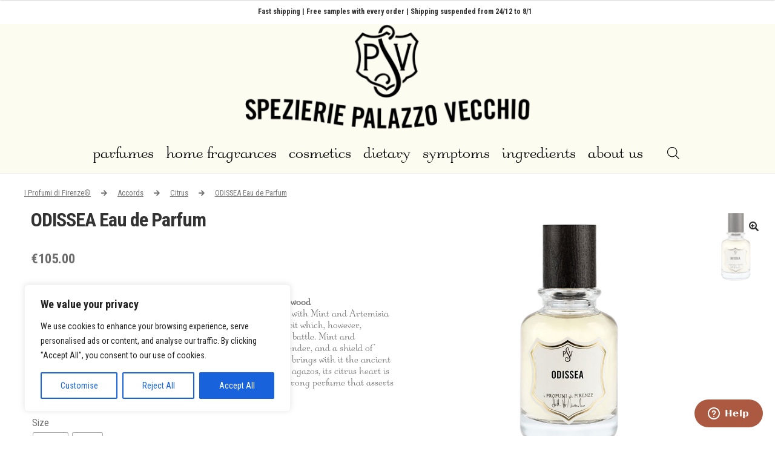

--- FILE ---
content_type: text/html; charset=UTF-8
request_url: https://en.spezieriepalazzovecchio.it/prodotto/edp-odissea/
body_size: 52993
content:
<!doctype html>
<html lang="en-US">

<head>
	<meta charset="UTF-8">
	<meta name="viewport" content="width=device-width, initial-scale=1, maximum-scale=2.0">
	<link rel="profile" href="https://gmpg.org/xfn/11">
	
	<style type="text/css">@font-face {font-family:Roboto Condensed;font-style:normal;font-weight:300;src:url(/cf-fonts/v/roboto-condensed/5.0.14/vietnamese/wght/normal.woff2);unicode-range:U+0102-0103,U+0110-0111,U+0128-0129,U+0168-0169,U+01A0-01A1,U+01AF-01B0,U+0300-0301,U+0303-0304,U+0308-0309,U+0323,U+0329,U+1EA0-1EF9,U+20AB;font-display:swap;}@font-face {font-family:Roboto Condensed;font-style:normal;font-weight:300;src:url(/cf-fonts/v/roboto-condensed/5.0.14/greek/wght/normal.woff2);unicode-range:U+0370-03FF;font-display:swap;}@font-face {font-family:Roboto Condensed;font-style:normal;font-weight:300;src:url(/cf-fonts/v/roboto-condensed/5.0.14/cyrillic-ext/wght/normal.woff2);unicode-range:U+0460-052F,U+1C80-1C88,U+20B4,U+2DE0-2DFF,U+A640-A69F,U+FE2E-FE2F;font-display:swap;}@font-face {font-family:Roboto Condensed;font-style:normal;font-weight:300;src:url(/cf-fonts/v/roboto-condensed/5.0.14/latin/wght/normal.woff2);unicode-range:U+0000-00FF,U+0131,U+0152-0153,U+02BB-02BC,U+02C6,U+02DA,U+02DC,U+0304,U+0308,U+0329,U+2000-206F,U+2074,U+20AC,U+2122,U+2191,U+2193,U+2212,U+2215,U+FEFF,U+FFFD;font-display:swap;}@font-face {font-family:Roboto Condensed;font-style:normal;font-weight:300;src:url(/cf-fonts/v/roboto-condensed/5.0.14/cyrillic/wght/normal.woff2);unicode-range:U+0301,U+0400-045F,U+0490-0491,U+04B0-04B1,U+2116;font-display:swap;}@font-face {font-family:Roboto Condensed;font-style:normal;font-weight:300;src:url(/cf-fonts/v/roboto-condensed/5.0.14/greek-ext/wght/normal.woff2);unicode-range:U+1F00-1FFF;font-display:swap;}@font-face {font-family:Roboto Condensed;font-style:normal;font-weight:300;src:url(/cf-fonts/v/roboto-condensed/5.0.14/latin-ext/wght/normal.woff2);unicode-range:U+0100-02AF,U+0304,U+0308,U+0329,U+1E00-1E9F,U+1EF2-1EFF,U+2020,U+20A0-20AB,U+20AD-20CF,U+2113,U+2C60-2C7F,U+A720-A7FF;font-display:swap;}@font-face {font-family:Roboto Condensed;font-style:normal;font-weight:400;src:url(/cf-fonts/v/roboto-condensed/5.0.14/cyrillic/wght/normal.woff2);unicode-range:U+0301,U+0400-045F,U+0490-0491,U+04B0-04B1,U+2116;font-display:swap;}@font-face {font-family:Roboto Condensed;font-style:normal;font-weight:400;src:url(/cf-fonts/v/roboto-condensed/5.0.14/greek/wght/normal.woff2);unicode-range:U+0370-03FF;font-display:swap;}@font-face {font-family:Roboto Condensed;font-style:normal;font-weight:400;src:url(/cf-fonts/v/roboto-condensed/5.0.14/latin-ext/wght/normal.woff2);unicode-range:U+0100-02AF,U+0304,U+0308,U+0329,U+1E00-1E9F,U+1EF2-1EFF,U+2020,U+20A0-20AB,U+20AD-20CF,U+2113,U+2C60-2C7F,U+A720-A7FF;font-display:swap;}@font-face {font-family:Roboto Condensed;font-style:normal;font-weight:400;src:url(/cf-fonts/v/roboto-condensed/5.0.14/cyrillic-ext/wght/normal.woff2);unicode-range:U+0460-052F,U+1C80-1C88,U+20B4,U+2DE0-2DFF,U+A640-A69F,U+FE2E-FE2F;font-display:swap;}@font-face {font-family:Roboto Condensed;font-style:normal;font-weight:400;src:url(/cf-fonts/v/roboto-condensed/5.0.14/vietnamese/wght/normal.woff2);unicode-range:U+0102-0103,U+0110-0111,U+0128-0129,U+0168-0169,U+01A0-01A1,U+01AF-01B0,U+0300-0301,U+0303-0304,U+0308-0309,U+0323,U+0329,U+1EA0-1EF9,U+20AB;font-display:swap;}@font-face {font-family:Roboto Condensed;font-style:normal;font-weight:400;src:url(/cf-fonts/v/roboto-condensed/5.0.14/greek-ext/wght/normal.woff2);unicode-range:U+1F00-1FFF;font-display:swap;}@font-face {font-family:Roboto Condensed;font-style:normal;font-weight:400;src:url(/cf-fonts/v/roboto-condensed/5.0.14/latin/wght/normal.woff2);unicode-range:U+0000-00FF,U+0131,U+0152-0153,U+02BB-02BC,U+02C6,U+02DA,U+02DC,U+0304,U+0308,U+0329,U+2000-206F,U+2074,U+20AC,U+2122,U+2191,U+2193,U+2212,U+2215,U+FEFF,U+FFFD;font-display:swap;}@font-face {font-family:Roboto Condensed;font-style:normal;font-weight:700;src:url(/cf-fonts/v/roboto-condensed/5.0.14/cyrillic/wght/normal.woff2);unicode-range:U+0301,U+0400-045F,U+0490-0491,U+04B0-04B1,U+2116;font-display:swap;}@font-face {font-family:Roboto Condensed;font-style:normal;font-weight:700;src:url(/cf-fonts/v/roboto-condensed/5.0.14/latin-ext/wght/normal.woff2);unicode-range:U+0100-02AF,U+0304,U+0308,U+0329,U+1E00-1E9F,U+1EF2-1EFF,U+2020,U+20A0-20AB,U+20AD-20CF,U+2113,U+2C60-2C7F,U+A720-A7FF;font-display:swap;}@font-face {font-family:Roboto Condensed;font-style:normal;font-weight:700;src:url(/cf-fonts/v/roboto-condensed/5.0.14/greek-ext/wght/normal.woff2);unicode-range:U+1F00-1FFF;font-display:swap;}@font-face {font-family:Roboto Condensed;font-style:normal;font-weight:700;src:url(/cf-fonts/v/roboto-condensed/5.0.14/latin/wght/normal.woff2);unicode-range:U+0000-00FF,U+0131,U+0152-0153,U+02BB-02BC,U+02C6,U+02DA,U+02DC,U+0304,U+0308,U+0329,U+2000-206F,U+2074,U+20AC,U+2122,U+2191,U+2193,U+2212,U+2215,U+FEFF,U+FFFD;font-display:swap;}@font-face {font-family:Roboto Condensed;font-style:normal;font-weight:700;src:url(/cf-fonts/v/roboto-condensed/5.0.14/vietnamese/wght/normal.woff2);unicode-range:U+0102-0103,U+0110-0111,U+0128-0129,U+0168-0169,U+01A0-01A1,U+01AF-01B0,U+0300-0301,U+0303-0304,U+0308-0309,U+0323,U+0329,U+1EA0-1EF9,U+20AB;font-display:swap;}@font-face {font-family:Roboto Condensed;font-style:normal;font-weight:700;src:url(/cf-fonts/v/roboto-condensed/5.0.14/cyrillic-ext/wght/normal.woff2);unicode-range:U+0460-052F,U+1C80-1C88,U+20B4,U+2DE0-2DFF,U+A640-A69F,U+FE2E-FE2F;font-display:swap;}@font-face {font-family:Roboto Condensed;font-style:normal;font-weight:700;src:url(/cf-fonts/v/roboto-condensed/5.0.14/greek/wght/normal.woff2);unicode-range:U+0370-03FF;font-display:swap;}@font-face {font-family:Roboto Condensed;font-style:italic;font-weight:300;src:url(/cf-fonts/v/roboto-condensed/5.0.14/cyrillic/wght/italic.woff2);unicode-range:U+0301,U+0400-045F,U+0490-0491,U+04B0-04B1,U+2116;font-display:swap;}@font-face {font-family:Roboto Condensed;font-style:italic;font-weight:300;src:url(/cf-fonts/v/roboto-condensed/5.0.14/latin-ext/wght/italic.woff2);unicode-range:U+0100-02AF,U+0304,U+0308,U+0329,U+1E00-1E9F,U+1EF2-1EFF,U+2020,U+20A0-20AB,U+20AD-20CF,U+2113,U+2C60-2C7F,U+A720-A7FF;font-display:swap;}@font-face {font-family:Roboto Condensed;font-style:italic;font-weight:300;src:url(/cf-fonts/v/roboto-condensed/5.0.14/greek/wght/italic.woff2);unicode-range:U+0370-03FF;font-display:swap;}@font-face {font-family:Roboto Condensed;font-style:italic;font-weight:300;src:url(/cf-fonts/v/roboto-condensed/5.0.14/cyrillic-ext/wght/italic.woff2);unicode-range:U+0460-052F,U+1C80-1C88,U+20B4,U+2DE0-2DFF,U+A640-A69F,U+FE2E-FE2F;font-display:swap;}@font-face {font-family:Roboto Condensed;font-style:italic;font-weight:300;src:url(/cf-fonts/v/roboto-condensed/5.0.14/latin/wght/italic.woff2);unicode-range:U+0000-00FF,U+0131,U+0152-0153,U+02BB-02BC,U+02C6,U+02DA,U+02DC,U+0304,U+0308,U+0329,U+2000-206F,U+2074,U+20AC,U+2122,U+2191,U+2193,U+2212,U+2215,U+FEFF,U+FFFD;font-display:swap;}@font-face {font-family:Roboto Condensed;font-style:italic;font-weight:300;src:url(/cf-fonts/v/roboto-condensed/5.0.14/greek-ext/wght/italic.woff2);unicode-range:U+1F00-1FFF;font-display:swap;}@font-face {font-family:Roboto Condensed;font-style:italic;font-weight:300;src:url(/cf-fonts/v/roboto-condensed/5.0.14/vietnamese/wght/italic.woff2);unicode-range:U+0102-0103,U+0110-0111,U+0128-0129,U+0168-0169,U+01A0-01A1,U+01AF-01B0,U+0300-0301,U+0303-0304,U+0308-0309,U+0323,U+0329,U+1EA0-1EF9,U+20AB;font-display:swap;}@font-face {font-family:Roboto Condensed;font-style:italic;font-weight:400;src:url(/cf-fonts/v/roboto-condensed/5.0.14/greek/wght/italic.woff2);unicode-range:U+0370-03FF;font-display:swap;}@font-face {font-family:Roboto Condensed;font-style:italic;font-weight:400;src:url(/cf-fonts/v/roboto-condensed/5.0.14/cyrillic-ext/wght/italic.woff2);unicode-range:U+0460-052F,U+1C80-1C88,U+20B4,U+2DE0-2DFF,U+A640-A69F,U+FE2E-FE2F;font-display:swap;}@font-face {font-family:Roboto Condensed;font-style:italic;font-weight:400;src:url(/cf-fonts/v/roboto-condensed/5.0.14/latin-ext/wght/italic.woff2);unicode-range:U+0100-02AF,U+0304,U+0308,U+0329,U+1E00-1E9F,U+1EF2-1EFF,U+2020,U+20A0-20AB,U+20AD-20CF,U+2113,U+2C60-2C7F,U+A720-A7FF;font-display:swap;}@font-face {font-family:Roboto Condensed;font-style:italic;font-weight:400;src:url(/cf-fonts/v/roboto-condensed/5.0.14/cyrillic/wght/italic.woff2);unicode-range:U+0301,U+0400-045F,U+0490-0491,U+04B0-04B1,U+2116;font-display:swap;}@font-face {font-family:Roboto Condensed;font-style:italic;font-weight:400;src:url(/cf-fonts/v/roboto-condensed/5.0.14/latin/wght/italic.woff2);unicode-range:U+0000-00FF,U+0131,U+0152-0153,U+02BB-02BC,U+02C6,U+02DA,U+02DC,U+0304,U+0308,U+0329,U+2000-206F,U+2074,U+20AC,U+2122,U+2191,U+2193,U+2212,U+2215,U+FEFF,U+FFFD;font-display:swap;}@font-face {font-family:Roboto Condensed;font-style:italic;font-weight:400;src:url(/cf-fonts/v/roboto-condensed/5.0.14/vietnamese/wght/italic.woff2);unicode-range:U+0102-0103,U+0110-0111,U+0128-0129,U+0168-0169,U+01A0-01A1,U+01AF-01B0,U+0300-0301,U+0303-0304,U+0308-0309,U+0323,U+0329,U+1EA0-1EF9,U+20AB;font-display:swap;}@font-face {font-family:Roboto Condensed;font-style:italic;font-weight:400;src:url(/cf-fonts/v/roboto-condensed/5.0.14/greek-ext/wght/italic.woff2);unicode-range:U+1F00-1FFF;font-display:swap;}</style>
	<link rel="pingback" href="https://en.spezieriepalazzovecchio.it/xmlrpc.php">
	<link rel="stylesheet" href="https://en.spezieriepalazzovecchio.it/wp-content/themes/storefront-child/bootstrap.css">
	<meta name='robots' content='index, follow, max-image-preview:large, max-snippet:-1, max-video-preview:-1' />
	<style>img:is([sizes="auto" i], [sizes^="auto," i]) { contain-intrinsic-size: 3000px 1500px }</style>
	
<!-- Google Tag Manager for WordPress by gtm4wp.com -->
<script data-cfasync="false" data-pagespeed-no-defer>
	var gtm4wp_datalayer_name = "dataLayer";
	var dataLayer = dataLayer || [];
</script>
<!-- End Google Tag Manager for WordPress by gtm4wp.com -->
	<!-- This site is optimized with the Yoast SEO plugin v26.6 - https://yoast.com/wordpress/plugins/seo/ -->
	<title>ODISSEA Eau de Parfum - Spezierie Palazzo Vecchio - Extra EU</title>
	<link rel="canonical" href="https://en.spezieriepalazzovecchio.it/prodotto/edp-odissea/" />
	<meta property="og:locale" content="en_US" />
	<meta property="og:type" content="article" />
	<meta property="og:title" content="ODISSEA Eau de Parfum - Spezierie Palazzo Vecchio - Extra EU" />
	<meta property="og:description" content="main accord: CITRUS AND WOODY Bergamot of Italy, Mint, Artemis, Geranium, Cedar wood, Guaiac wood The knights of the 16th century used to keep pieces of Cedarwood with Mint and Artemisia leaves, in their pockets, before every fight or war. Superstitious habit which, however, contributed to freeing the warrior&#039;s mind, keeping it ready for the battle. Mint and Artemisia leaves with fresh breaths of Lemon, Bergamot and Lavender, and a shield of wood to protect them and make them last forever. This fragrance brings with it the ancient aromas of courage, hope and brotherhood. its woody character is agazos, its citrus heart is kalos. Just like the knights and warriors of all time, Odissea is a strong perfume that asserts itself in its tones, without losing its charm.." />
	<meta property="og:url" content="https://en.spezieriepalazzovecchio.it/prodotto/edp-odissea/" />
	<meta property="og:site_name" content="Spezierie Palazzo Vecchio - Extra EU" />
	<meta property="article:publisher" content="https://www.facebook.com/spezieriepalazzovecchio/" />
	<meta property="article:modified_time" content="2025-02-26T13:48:42+00:00" />
	<meta property="og:image" content="https://en.spezieriepalazzovecchio.it/wp-content/uploads/sites/4/2020/01/product_5_2_526-1_odissea_1.jpg" />
	<meta property="og:image:width" content="600" />
	<meta property="og:image:height" content="600" />
	<meta property="og:image:type" content="image/jpeg" />
	<meta name="twitter:card" content="summary_large_image" />
	<meta name="twitter:label1" content="Est. reading time" />
	<meta name="twitter:data1" content="2 minutes" />
	<script type="application/ld+json" class="yoast-schema-graph">{"@context":"https://schema.org","@graph":[{"@type":"WebPage","@id":"https://en.spezieriepalazzovecchio.it/prodotto/edp-odissea/","url":"https://en.spezieriepalazzovecchio.it/prodotto/edp-odissea/","name":"ODISSEA Eau de Parfum - Spezierie Palazzo Vecchio - Extra EU","isPartOf":{"@id":"https://en.spezieriepalazzovecchio.it/#website"},"primaryImageOfPage":{"@id":"https://en.spezieriepalazzovecchio.it/prodotto/edp-odissea/#primaryimage"},"image":{"@id":"https://en.spezieriepalazzovecchio.it/prodotto/edp-odissea/#primaryimage"},"thumbnailUrl":"https://en.spezieriepalazzovecchio.it/wp-content/uploads/sites/4/2020/01/product_5_2_526-1_odissea_1.jpg","datePublished":"2020-01-21T13:07:19+00:00","dateModified":"2025-02-26T13:48:42+00:00","breadcrumb":{"@id":"https://en.spezieriepalazzovecchio.it/prodotto/edp-odissea/#breadcrumb"},"inLanguage":"en-US","potentialAction":[{"@type":"ReadAction","target":["https://en.spezieriepalazzovecchio.it/prodotto/edp-odissea/"]}]},{"@type":"ImageObject","inLanguage":"en-US","@id":"https://en.spezieriepalazzovecchio.it/prodotto/edp-odissea/#primaryimage","url":"https://en.spezieriepalazzovecchio.it/wp-content/uploads/sites/4/2020/01/product_5_2_526-1_odissea_1.jpg","contentUrl":"https://en.spezieriepalazzovecchio.it/wp-content/uploads/sites/4/2020/01/product_5_2_526-1_odissea_1.jpg","width":600,"height":600,"caption":"ODISSEA Eau de Parfum-0"},{"@type":"BreadcrumbList","@id":"https://en.spezieriepalazzovecchio.it/prodotto/edp-odissea/#breadcrumb","itemListElement":[{"@type":"ListItem","position":1,"name":"Home","item":"https://en.spezieriepalazzovecchio.it/"},{"@type":"ListItem","position":2,"name":"Shop","item":"https://en.spezieriepalazzovecchio.it/shop/"},{"@type":"ListItem","position":3,"name":"ODISSEA Eau de Parfum"}]},{"@type":"WebSite","@id":"https://en.spezieriepalazzovecchio.it/#website","url":"https://en.spezieriepalazzovecchio.it/","name":"Spezierie Palazzo Vecchio - Extra EU","description":"","publisher":{"@id":"https://en.spezieriepalazzovecchio.it/#organization"},"potentialAction":[{"@type":"SearchAction","target":{"@type":"EntryPoint","urlTemplate":"https://en.spezieriepalazzovecchio.it/?s={search_term_string}"},"query-input":{"@type":"PropertyValueSpecification","valueRequired":true,"valueName":"search_term_string"}}],"inLanguage":"en-US"},{"@type":"Organization","@id":"https://en.spezieriepalazzovecchio.it/#organization","name":"Spezierie Palazzo Vecchio - International","url":"https://en.spezieriepalazzovecchio.it/","logo":{"@type":"ImageObject","inLanguage":"en-US","@id":"https://en.spezieriepalazzovecchio.it/#/schema/logo/image/","url":"https://en.spezieriepalazzovecchio.it/wp-content/uploads/sites/4/2021/03/Logo_SPV_scudo_nero_1.png.pagespeed.ce_.ndWmK7mDCw.png","contentUrl":"https://en.spezieriepalazzovecchio.it/wp-content/uploads/sites/4/2021/03/Logo_SPV_scudo_nero_1.png.pagespeed.ce_.ndWmK7mDCw.png","width":2755,"height":3069,"caption":"Spezierie Palazzo Vecchio - International"},"image":{"@id":"https://en.spezieriepalazzovecchio.it/#/schema/logo/image/"},"sameAs":["https://www.facebook.com/spezieriepalazzovecchio/","https://www.youtube.com/channel/UCcrcMU-vjm4OKS2pNF1F1pw?view_as=subscriber","https://www.instagram.com/spezieriepalazzovecchio/"]}]}</script>
	<!-- / Yoast SEO plugin. -->


<link rel='dns-prefetch' href='//www.googletagmanager.com' />
<link rel='dns-prefetch' href='//www.google.com' />
<link rel='dns-prefetch' href='//fonts.googleapis.com' />
<link rel="alternate" type="application/rss+xml" title="Spezierie Palazzo Vecchio - Extra EU &raquo; Feed" href="https://en.spezieriepalazzovecchio.it/feed/" />
<link rel="alternate" type="application/rss+xml" title="Spezierie Palazzo Vecchio - Extra EU &raquo; Comments Feed" href="https://en.spezieriepalazzovecchio.it/comments/feed/" />

<link rel='stylesheet' id='wp-block-library-css' href='https://en.spezieriepalazzovecchio.it/wp-includes/css/dist/block-library/style.min.css?ver=6.8.3' media='all' />
<style id='wp-block-library-theme-inline-css'>
.wp-block-audio :where(figcaption){color:#555;font-size:13px;text-align:center}.is-dark-theme .wp-block-audio :where(figcaption){color:#ffffffa6}.wp-block-audio{margin:0 0 1em}.wp-block-code{border:1px solid #ccc;border-radius:4px;font-family:Menlo,Consolas,monaco,monospace;padding:.8em 1em}.wp-block-embed :where(figcaption){color:#555;font-size:13px;text-align:center}.is-dark-theme .wp-block-embed :where(figcaption){color:#ffffffa6}.wp-block-embed{margin:0 0 1em}.blocks-gallery-caption{color:#555;font-size:13px;text-align:center}.is-dark-theme .blocks-gallery-caption{color:#ffffffa6}:root :where(.wp-block-image figcaption){color:#555;font-size:13px;text-align:center}.is-dark-theme :root :where(.wp-block-image figcaption){color:#ffffffa6}.wp-block-image{margin:0 0 1em}.wp-block-pullquote{border-bottom:4px solid;border-top:4px solid;color:currentColor;margin-bottom:1.75em}.wp-block-pullquote cite,.wp-block-pullquote footer,.wp-block-pullquote__citation{color:currentColor;font-size:.8125em;font-style:normal;text-transform:uppercase}.wp-block-quote{border-left:.25em solid;margin:0 0 1.75em;padding-left:1em}.wp-block-quote cite,.wp-block-quote footer{color:currentColor;font-size:.8125em;font-style:normal;position:relative}.wp-block-quote:where(.has-text-align-right){border-left:none;border-right:.25em solid;padding-left:0;padding-right:1em}.wp-block-quote:where(.has-text-align-center){border:none;padding-left:0}.wp-block-quote.is-large,.wp-block-quote.is-style-large,.wp-block-quote:where(.is-style-plain){border:none}.wp-block-search .wp-block-search__label{font-weight:700}.wp-block-search__button{border:1px solid #ccc;padding:.375em .625em}:where(.wp-block-group.has-background){padding:1.25em 2.375em}.wp-block-separator.has-css-opacity{opacity:.4}.wp-block-separator{border:none;border-bottom:2px solid;margin-left:auto;margin-right:auto}.wp-block-separator.has-alpha-channel-opacity{opacity:1}.wp-block-separator:not(.is-style-wide):not(.is-style-dots){width:100px}.wp-block-separator.has-background:not(.is-style-dots){border-bottom:none;height:1px}.wp-block-separator.has-background:not(.is-style-wide):not(.is-style-dots){height:2px}.wp-block-table{margin:0 0 1em}.wp-block-table td,.wp-block-table th{word-break:normal}.wp-block-table :where(figcaption){color:#555;font-size:13px;text-align:center}.is-dark-theme .wp-block-table :where(figcaption){color:#ffffffa6}.wp-block-video :where(figcaption){color:#555;font-size:13px;text-align:center}.is-dark-theme .wp-block-video :where(figcaption){color:#ffffffa6}.wp-block-video{margin:0 0 1em}:root :where(.wp-block-template-part.has-background){margin-bottom:0;margin-top:0;padding:1.25em 2.375em}
</style>
<style id='classic-theme-styles-inline-css'>
/*! This file is auto-generated */
.wp-block-button__link{color:#fff;background-color:#32373c;border-radius:9999px;box-shadow:none;text-decoration:none;padding:calc(.667em + 2px) calc(1.333em + 2px);font-size:1.125em}.wp-block-file__button{background:#32373c;color:#fff;text-decoration:none}
</style>
<link rel='stylesheet' id='storefront-gutenberg-blocks-css' href='https://en.spezieriepalazzovecchio.it/wp-content/themes/storefront/assets/css/base/gutenberg-blocks.css?ver=3.0.0' media='all' />
<style id='storefront-gutenberg-blocks-inline-css'>

				.wp-block-button__link:not(.has-text-color) {
					color: #333333;
				}

				.wp-block-button__link:not(.has-text-color):hover,
				.wp-block-button__link:not(.has-text-color):focus,
				.wp-block-button__link:not(.has-text-color):active {
					color: #333333;
				}

				.wp-block-button__link:not(.has-background) {
					background-color: #ffffff;
				}

				.wp-block-button__link:not(.has-background):hover,
				.wp-block-button__link:not(.has-background):focus,
				.wp-block-button__link:not(.has-background):active {
					border-color: #e6e6e6;
					background-color: #e6e6e6;
				}

				.wp-block-quote footer,
				.wp-block-quote cite,
				.wp-block-quote__citation {
					color: #6d6d6d;
				}

				.wp-block-pullquote cite,
				.wp-block-pullquote footer,
				.wp-block-pullquote__citation {
					color: #6d6d6d;
				}

				.wp-block-image figcaption {
					color: #6d6d6d;
				}

				.wp-block-separator.is-style-dots::before {
					color: #333333;
				}

				.wp-block-file a.wp-block-file__button {
					color: #333333;
					background-color: #ffffff;
					border-color: #ffffff;
				}

				.wp-block-file a.wp-block-file__button:hover,
				.wp-block-file a.wp-block-file__button:focus,
				.wp-block-file a.wp-block-file__button:active {
					color: #333333;
					background-color: #e6e6e6;
				}

				.wp-block-code,
				.wp-block-preformatted pre {
					color: #6d6d6d;
				}

				.wp-block-table:not( .has-background ):not( .is-style-stripes ) tbody tr:nth-child(2n) td {
					background-color: #fdfdfd;
				}

				.wp-block-cover .wp-block-cover__inner-container h1:not(.has-text-color),
				.wp-block-cover .wp-block-cover__inner-container h2:not(.has-text-color),
				.wp-block-cover .wp-block-cover__inner-container h3:not(.has-text-color),
				.wp-block-cover .wp-block-cover__inner-container h4:not(.has-text-color),
				.wp-block-cover .wp-block-cover__inner-container h5:not(.has-text-color),
				.wp-block-cover .wp-block-cover__inner-container h6:not(.has-text-color) {
					color: #000000;
				}

				.wc-block-components-price-slider__range-input-progress,
				.rtl .wc-block-components-price-slider__range-input-progress {
					--range-color: #0a0805;
				}

				/* Target only IE11 */
				@media all and (-ms-high-contrast: none), (-ms-high-contrast: active) {
					.wc-block-components-price-slider__range-input-progress {
						background: #0a0805;
					}
				}

				.wc-block-components-button:not(.is-link) {
					background-color: #333333;
					color: #ffffff;
				}

				.wc-block-components-button:not(.is-link):hover,
				.wc-block-components-button:not(.is-link):focus,
				.wc-block-components-button:not(.is-link):active {
					background-color: #1a1a1a;
					color: #ffffff;
				}

				.wc-block-components-button:not(.is-link):disabled {
					background-color: #333333;
					color: #ffffff;
				}

				.wc-block-cart__submit-container {
					background-color: #ffffff;
				}

				.wc-block-cart__submit-container::before {
					color: rgba(220,220,220,0.5);
				}

				.wc-block-components-order-summary-item__quantity {
					background-color: #ffffff;
					border-color: #6d6d6d;
					box-shadow: 0 0 0 2px #ffffff;
					color: #6d6d6d;
				}
			
</style>
<style id='global-styles-inline-css'>
:root{--wp--preset--aspect-ratio--square: 1;--wp--preset--aspect-ratio--4-3: 4/3;--wp--preset--aspect-ratio--3-4: 3/4;--wp--preset--aspect-ratio--3-2: 3/2;--wp--preset--aspect-ratio--2-3: 2/3;--wp--preset--aspect-ratio--16-9: 16/9;--wp--preset--aspect-ratio--9-16: 9/16;--wp--preset--color--black: #000000;--wp--preset--color--cyan-bluish-gray: #abb8c3;--wp--preset--color--white: #ffffff;--wp--preset--color--pale-pink: #f78da7;--wp--preset--color--vivid-red: #cf2e2e;--wp--preset--color--luminous-vivid-orange: #ff6900;--wp--preset--color--luminous-vivid-amber: #fcb900;--wp--preset--color--light-green-cyan: #7bdcb5;--wp--preset--color--vivid-green-cyan: #00d084;--wp--preset--color--pale-cyan-blue: #8ed1fc;--wp--preset--color--vivid-cyan-blue: #0693e3;--wp--preset--color--vivid-purple: #9b51e0;--wp--preset--gradient--vivid-cyan-blue-to-vivid-purple: linear-gradient(135deg,rgba(6,147,227,1) 0%,rgb(155,81,224) 100%);--wp--preset--gradient--light-green-cyan-to-vivid-green-cyan: linear-gradient(135deg,rgb(122,220,180) 0%,rgb(0,208,130) 100%);--wp--preset--gradient--luminous-vivid-amber-to-luminous-vivid-orange: linear-gradient(135deg,rgba(252,185,0,1) 0%,rgba(255,105,0,1) 100%);--wp--preset--gradient--luminous-vivid-orange-to-vivid-red: linear-gradient(135deg,rgba(255,105,0,1) 0%,rgb(207,46,46) 100%);--wp--preset--gradient--very-light-gray-to-cyan-bluish-gray: linear-gradient(135deg,rgb(238,238,238) 0%,rgb(169,184,195) 100%);--wp--preset--gradient--cool-to-warm-spectrum: linear-gradient(135deg,rgb(74,234,220) 0%,rgb(151,120,209) 20%,rgb(207,42,186) 40%,rgb(238,44,130) 60%,rgb(251,105,98) 80%,rgb(254,248,76) 100%);--wp--preset--gradient--blush-light-purple: linear-gradient(135deg,rgb(255,206,236) 0%,rgb(152,150,240) 100%);--wp--preset--gradient--blush-bordeaux: linear-gradient(135deg,rgb(254,205,165) 0%,rgb(254,45,45) 50%,rgb(107,0,62) 100%);--wp--preset--gradient--luminous-dusk: linear-gradient(135deg,rgb(255,203,112) 0%,rgb(199,81,192) 50%,rgb(65,88,208) 100%);--wp--preset--gradient--pale-ocean: linear-gradient(135deg,rgb(255,245,203) 0%,rgb(182,227,212) 50%,rgb(51,167,181) 100%);--wp--preset--gradient--electric-grass: linear-gradient(135deg,rgb(202,248,128) 0%,rgb(113,206,126) 100%);--wp--preset--gradient--midnight: linear-gradient(135deg,rgb(2,3,129) 0%,rgb(40,116,252) 100%);--wp--preset--font-size--small: 14px;--wp--preset--font-size--medium: 23px;--wp--preset--font-size--large: 26px;--wp--preset--font-size--x-large: 42px;--wp--preset--font-size--normal: 16px;--wp--preset--font-size--huge: 37px;--wp--preset--spacing--20: 0.44rem;--wp--preset--spacing--30: 0.67rem;--wp--preset--spacing--40: 1rem;--wp--preset--spacing--50: 1.5rem;--wp--preset--spacing--60: 2.25rem;--wp--preset--spacing--70: 3.38rem;--wp--preset--spacing--80: 5.06rem;--wp--preset--shadow--natural: 6px 6px 9px rgba(0, 0, 0, 0.2);--wp--preset--shadow--deep: 12px 12px 50px rgba(0, 0, 0, 0.4);--wp--preset--shadow--sharp: 6px 6px 0px rgba(0, 0, 0, 0.2);--wp--preset--shadow--outlined: 6px 6px 0px -3px rgba(255, 255, 255, 1), 6px 6px rgba(0, 0, 0, 1);--wp--preset--shadow--crisp: 6px 6px 0px rgba(0, 0, 0, 1);}:where(.is-layout-flex){gap: 0.5em;}:where(.is-layout-grid){gap: 0.5em;}body .is-layout-flex{display: flex;}.is-layout-flex{flex-wrap: wrap;align-items: center;}.is-layout-flex > :is(*, div){margin: 0;}body .is-layout-grid{display: grid;}.is-layout-grid > :is(*, div){margin: 0;}:where(.wp-block-columns.is-layout-flex){gap: 2em;}:where(.wp-block-columns.is-layout-grid){gap: 2em;}:where(.wp-block-post-template.is-layout-flex){gap: 1.25em;}:where(.wp-block-post-template.is-layout-grid){gap: 1.25em;}.has-black-color{color: var(--wp--preset--color--black) !important;}.has-cyan-bluish-gray-color{color: var(--wp--preset--color--cyan-bluish-gray) !important;}.has-white-color{color: var(--wp--preset--color--white) !important;}.has-pale-pink-color{color: var(--wp--preset--color--pale-pink) !important;}.has-vivid-red-color{color: var(--wp--preset--color--vivid-red) !important;}.has-luminous-vivid-orange-color{color: var(--wp--preset--color--luminous-vivid-orange) !important;}.has-luminous-vivid-amber-color{color: var(--wp--preset--color--luminous-vivid-amber) !important;}.has-light-green-cyan-color{color: var(--wp--preset--color--light-green-cyan) !important;}.has-vivid-green-cyan-color{color: var(--wp--preset--color--vivid-green-cyan) !important;}.has-pale-cyan-blue-color{color: var(--wp--preset--color--pale-cyan-blue) !important;}.has-vivid-cyan-blue-color{color: var(--wp--preset--color--vivid-cyan-blue) !important;}.has-vivid-purple-color{color: var(--wp--preset--color--vivid-purple) !important;}.has-black-background-color{background-color: var(--wp--preset--color--black) !important;}.has-cyan-bluish-gray-background-color{background-color: var(--wp--preset--color--cyan-bluish-gray) !important;}.has-white-background-color{background-color: var(--wp--preset--color--white) !important;}.has-pale-pink-background-color{background-color: var(--wp--preset--color--pale-pink) !important;}.has-vivid-red-background-color{background-color: var(--wp--preset--color--vivid-red) !important;}.has-luminous-vivid-orange-background-color{background-color: var(--wp--preset--color--luminous-vivid-orange) !important;}.has-luminous-vivid-amber-background-color{background-color: var(--wp--preset--color--luminous-vivid-amber) !important;}.has-light-green-cyan-background-color{background-color: var(--wp--preset--color--light-green-cyan) !important;}.has-vivid-green-cyan-background-color{background-color: var(--wp--preset--color--vivid-green-cyan) !important;}.has-pale-cyan-blue-background-color{background-color: var(--wp--preset--color--pale-cyan-blue) !important;}.has-vivid-cyan-blue-background-color{background-color: var(--wp--preset--color--vivid-cyan-blue) !important;}.has-vivid-purple-background-color{background-color: var(--wp--preset--color--vivid-purple) !important;}.has-black-border-color{border-color: var(--wp--preset--color--black) !important;}.has-cyan-bluish-gray-border-color{border-color: var(--wp--preset--color--cyan-bluish-gray) !important;}.has-white-border-color{border-color: var(--wp--preset--color--white) !important;}.has-pale-pink-border-color{border-color: var(--wp--preset--color--pale-pink) !important;}.has-vivid-red-border-color{border-color: var(--wp--preset--color--vivid-red) !important;}.has-luminous-vivid-orange-border-color{border-color: var(--wp--preset--color--luminous-vivid-orange) !important;}.has-luminous-vivid-amber-border-color{border-color: var(--wp--preset--color--luminous-vivid-amber) !important;}.has-light-green-cyan-border-color{border-color: var(--wp--preset--color--light-green-cyan) !important;}.has-vivid-green-cyan-border-color{border-color: var(--wp--preset--color--vivid-green-cyan) !important;}.has-pale-cyan-blue-border-color{border-color: var(--wp--preset--color--pale-cyan-blue) !important;}.has-vivid-cyan-blue-border-color{border-color: var(--wp--preset--color--vivid-cyan-blue) !important;}.has-vivid-purple-border-color{border-color: var(--wp--preset--color--vivid-purple) !important;}.has-vivid-cyan-blue-to-vivid-purple-gradient-background{background: var(--wp--preset--gradient--vivid-cyan-blue-to-vivid-purple) !important;}.has-light-green-cyan-to-vivid-green-cyan-gradient-background{background: var(--wp--preset--gradient--light-green-cyan-to-vivid-green-cyan) !important;}.has-luminous-vivid-amber-to-luminous-vivid-orange-gradient-background{background: var(--wp--preset--gradient--luminous-vivid-amber-to-luminous-vivid-orange) !important;}.has-luminous-vivid-orange-to-vivid-red-gradient-background{background: var(--wp--preset--gradient--luminous-vivid-orange-to-vivid-red) !important;}.has-very-light-gray-to-cyan-bluish-gray-gradient-background{background: var(--wp--preset--gradient--very-light-gray-to-cyan-bluish-gray) !important;}.has-cool-to-warm-spectrum-gradient-background{background: var(--wp--preset--gradient--cool-to-warm-spectrum) !important;}.has-blush-light-purple-gradient-background{background: var(--wp--preset--gradient--blush-light-purple) !important;}.has-blush-bordeaux-gradient-background{background: var(--wp--preset--gradient--blush-bordeaux) !important;}.has-luminous-dusk-gradient-background{background: var(--wp--preset--gradient--luminous-dusk) !important;}.has-pale-ocean-gradient-background{background: var(--wp--preset--gradient--pale-ocean) !important;}.has-electric-grass-gradient-background{background: var(--wp--preset--gradient--electric-grass) !important;}.has-midnight-gradient-background{background: var(--wp--preset--gradient--midnight) !important;}.has-small-font-size{font-size: var(--wp--preset--font-size--small) !important;}.has-medium-font-size{font-size: var(--wp--preset--font-size--medium) !important;}.has-large-font-size{font-size: var(--wp--preset--font-size--large) !important;}.has-x-large-font-size{font-size: var(--wp--preset--font-size--x-large) !important;}
:where(.wp-block-post-template.is-layout-flex){gap: 1.25em;}:where(.wp-block-post-template.is-layout-grid){gap: 1.25em;}
:where(.wp-block-columns.is-layout-flex){gap: 2em;}:where(.wp-block-columns.is-layout-grid){gap: 2em;}
:root :where(.wp-block-pullquote){font-size: 1.5em;line-height: 1.6;}
</style>
<link rel='stylesheet' id='photoswipe-css' href='https://en.spezieriepalazzovecchio.it/wp-content/plugins/woocommerce/assets/css/photoswipe/photoswipe.min.css?ver=10.4.3' media='all' />
<link rel='stylesheet' id='photoswipe-default-skin-css' href='https://en.spezieriepalazzovecchio.it/wp-content/plugins/woocommerce/assets/css/photoswipe/default-skin/default-skin.min.css?ver=10.4.3' media='all' />
<style id='woocommerce-inline-inline-css'>
.woocommerce form .form-row .required { visibility: visible; }
</style>
<link rel='stylesheet' id='wt-smart-coupon-for-woo-css' href='https://en.spezieriepalazzovecchio.it/wp-content/plugins/wt-smart-coupons-for-woocommerce/public/css/wt-smart-coupon-public.css?ver=2.2.5' media='all' />
<link rel='stylesheet' id='megamenu-css' href='https://en.spezieriepalazzovecchio.it/wp-content/uploads/sites/4/maxmegamenu/style.css?ver=9fb0b9' media='all' />
<link rel='stylesheet' id='dashicons-css' href='https://en.spezieriepalazzovecchio.it/wp-includes/css/dashicons.min.css?ver=6.8.3' media='all' />
<link rel='stylesheet' id='megamenu-genericons-css' href='https://en.spezieriepalazzovecchio.it/wp-content/plugins/megamenu-pro/icons/genericons/genericons/genericons.css?ver=2.2' media='all' />
<link rel='stylesheet' id='megamenu-fontawesome-css' href='https://en.spezieriepalazzovecchio.it/wp-content/plugins/megamenu-pro/icons/fontawesome/css/font-awesome.min.css?ver=2.2' media='all' />
<link rel='stylesheet' id='megamenu-fontawesome5-css' href='https://en.spezieriepalazzovecchio.it/wp-content/plugins/megamenu-pro/icons/fontawesome5/css/all.min.css?ver=2.2' media='all' />
<link rel='stylesheet' id='woo-variation-swatches-css' href='https://en.spezieriepalazzovecchio.it/wp-content/plugins/woo-variation-swatches/assets/css/frontend.min.css?ver=1765994025' media='all' />
<style id='woo-variation-swatches-inline-css'>
:root {
--wvs-tick:url("data:image/svg+xml;utf8,%3Csvg filter='drop-shadow(0px 0px 2px rgb(0 0 0 / .8))' xmlns='http://www.w3.org/2000/svg'  viewBox='0 0 30 30'%3E%3Cpath fill='none' stroke='%23ffffff' stroke-linecap='round' stroke-linejoin='round' stroke-width='4' d='M4 16L11 23 27 7'/%3E%3C/svg%3E");

--wvs-cross:url("data:image/svg+xml;utf8,%3Csvg filter='drop-shadow(0px 0px 5px rgb(255 255 255 / .6))' xmlns='http://www.w3.org/2000/svg' width='72px' height='72px' viewBox='0 0 24 24'%3E%3Cpath fill='none' stroke='%23ff0000' stroke-linecap='round' stroke-width='0.6' d='M5 5L19 19M19 5L5 19'/%3E%3C/svg%3E");
--wvs-single-product-item-width:30px;
--wvs-single-product-item-height:30px;
--wvs-single-product-item-font-size:16px}
</style>
<link rel='stylesheet' id='hint-css' href='https://en.spezieriepalazzovecchio.it/wp-content/plugins/woo-fly-cart/assets/hint/hint.min.css?ver=6.8.3' media='all' />
<link rel='stylesheet' id='perfect-scrollbar-css' href='https://en.spezieriepalazzovecchio.it/wp-content/plugins/woo-fly-cart/assets/perfect-scrollbar/css/perfect-scrollbar.min.css?ver=6.8.3' media='all' />
<link rel='stylesheet' id='perfect-scrollbar-wpc-css' href='https://en.spezieriepalazzovecchio.it/wp-content/plugins/woo-fly-cart/assets/perfect-scrollbar/css/custom-theme.css?ver=6.8.3' media='all' />
<link rel='stylesheet' id='woofc-fonts-css' href='https://en.spezieriepalazzovecchio.it/wp-content/plugins/woo-fly-cart/assets/css/fonts.css?ver=6.8.3' media='all' />
<link rel='stylesheet' id='woofc-frontend-css' href='https://en.spezieriepalazzovecchio.it/wp-content/plugins/woo-fly-cart/assets/css/frontend.css?ver=5.9.9' media='all' />
<style id='woofc-frontend-inline-css'>
.woofc-area.woofc-style-01 .woofc-inner, .woofc-area.woofc-style-03 .woofc-inner, .woofc-area.woofc-style-02 .woofc-area-bot .woofc-action .woofc-action-inner > div a:hover, .woofc-area.woofc-style-04 .woofc-area-bot .woofc-action .woofc-action-inner > div a:hover {
                            background-color: #cc6055;
                        }

                        .woofc-area.woofc-style-01 .woofc-area-bot .woofc-action .woofc-action-inner > div a, .woofc-area.woofc-style-02 .woofc-area-bot .woofc-action .woofc-action-inner > div a, .woofc-area.woofc-style-03 .woofc-area-bot .woofc-action .woofc-action-inner > div a, .woofc-area.woofc-style-04 .woofc-area-bot .woofc-action .woofc-action-inner > div a {
                            outline: none;
                            color: #cc6055;
                        }

                        .woofc-area.woofc-style-02 .woofc-area-bot .woofc-action .woofc-action-inner > div a, .woofc-area.woofc-style-04 .woofc-area-bot .woofc-action .woofc-action-inner > div a {
                            border-color: #cc6055;
                        }

                        .woofc-area.woofc-style-05 .woofc-inner{
                            background-color: #cc6055;
                            background-image: url('');
                            background-size: cover;
                            background-position: center;
                            background-repeat: no-repeat;
                        }
                        
                        .woofc-count span {
                            background-color: #cc6055;
                        }
</style>
<link rel='stylesheet' id='dgwt-wcas-style-css' href='https://en.spezieriepalazzovecchio.it/wp-content/plugins/ajax-search-for-woocommerce/assets/css/style.min.css?ver=1.32.1' media='all' />
<link rel='stylesheet' id='storefront-style-css' href='https://en.spezieriepalazzovecchio.it/wp-content/themes/storefront/style.css?ver=3.0.0' media='all' />
<style id='storefront-style-inline-css'>

			.main-navigation ul li a,
			.site-title a,
			ul.menu li a,
			.site-branding h1 a,
			button.menu-toggle,
			button.menu-toggle:hover,
			.handheld-navigation .dropdown-toggle {
				color: #333333;
			}

			button.menu-toggle,
			button.menu-toggle:hover {
				border-color: #333333;
			}

			.main-navigation ul li a:hover,
			.main-navigation ul li:hover > a,
			.site-title a:hover,
			.site-header ul.menu li.current-menu-item > a {
				color: #747474;
			}

			table:not( .has-background ) th {
				background-color: #f8f8f8;
			}

			table:not( .has-background ) tbody td {
				background-color: #fdfdfd;
			}

			table:not( .has-background ) tbody tr:nth-child(2n) td,
			fieldset,
			fieldset legend {
				background-color: #fbfbfb;
			}

			.site-header,
			.secondary-navigation ul ul,
			.main-navigation ul.menu > li.menu-item-has-children:after,
			.secondary-navigation ul.menu ul,
			.storefront-handheld-footer-bar,
			.storefront-handheld-footer-bar ul li > a,
			.storefront-handheld-footer-bar ul li.search .site-search,
			button.menu-toggle,
			button.menu-toggle:hover {
				background-color: #ffffff;
			}

			p.site-description,
			.site-header,
			.storefront-handheld-footer-bar {
				color: #404040;
			}

			button.menu-toggle:after,
			button.menu-toggle:before,
			button.menu-toggle span:before {
				background-color: #333333;
			}

			h1, h2, h3, h4, h5, h6, .wc-block-grid__product-title {
				color: #333333;
			}

			.widget h1 {
				border-bottom-color: #333333;
			}

			body,
			.secondary-navigation a {
				color: #6d6d6d;
			}

			.widget-area .widget a,
			.hentry .entry-header .posted-on a,
			.hentry .entry-header .post-author a,
			.hentry .entry-header .post-comments a,
			.hentry .entry-header .byline a {
				color: #727272;
			}

			a {
				color: #0a0805;
			}

			a:focus,
			button:focus,
			.button.alt:focus,
			input:focus,
			textarea:focus,
			input[type="button"]:focus,
			input[type="reset"]:focus,
			input[type="submit"]:focus,
			input[type="email"]:focus,
			input[type="tel"]:focus,
			input[type="url"]:focus,
			input[type="password"]:focus,
			input[type="search"]:focus {
				outline-color: #0a0805;
			}

			button, input[type="button"], input[type="reset"], input[type="submit"], .button, .widget a.button {
				background-color: #ffffff;
				border-color: #ffffff;
				color: #333333;
			}

			button:hover, input[type="button"]:hover, input[type="reset"]:hover, input[type="submit"]:hover, .button:hover, .widget a.button:hover {
				background-color: #e6e6e6;
				border-color: #e6e6e6;
				color: #333333;
			}

			button.alt, input[type="button"].alt, input[type="reset"].alt, input[type="submit"].alt, .button.alt, .widget-area .widget a.button.alt {
				background-color: #333333;
				border-color: #333333;
				color: #ffffff;
			}

			button.alt:hover, input[type="button"].alt:hover, input[type="reset"].alt:hover, input[type="submit"].alt:hover, .button.alt:hover, .widget-area .widget a.button.alt:hover {
				background-color: #1a1a1a;
				border-color: #1a1a1a;
				color: #ffffff;
			}

			.pagination .page-numbers li .page-numbers.current {
				background-color: #e6e6e6;
				color: #636363;
			}

			#comments .comment-list .comment-content .comment-text {
				background-color: #f8f8f8;
			}

			.site-footer {
				background-color: #fcfcf1;
				color: #6d6d6d;
			}

			.site-footer a:not(.button):not(.components-button) {
				color: #333333;
			}

			.site-footer .storefront-handheld-footer-bar a:not(.button):not(.components-button) {
				color: #333333;
			}

			.site-footer h1, .site-footer h2, .site-footer h3, .site-footer h4, .site-footer h5, .site-footer h6, .site-footer .widget .widget-title, .site-footer .widget .widgettitle {
				color: #333333;
			}

			.page-template-template-homepage.has-post-thumbnail .type-page.has-post-thumbnail .entry-title {
				color: #000000;
			}

			.page-template-template-homepage.has-post-thumbnail .type-page.has-post-thumbnail .entry-content {
				color: #000000;
			}

			@media screen and ( min-width: 768px ) {
				.secondary-navigation ul.menu a:hover {
					color: #595959;
				}

				.secondary-navigation ul.menu a {
					color: #404040;
				}

				.main-navigation ul.menu ul.sub-menu,
				.main-navigation ul.nav-menu ul.children {
					background-color: #f0f0f0;
				}

				.site-header {
					border-bottom-color: #f0f0f0;
				}
			}
</style>
<link rel='stylesheet' id='storefront-icons-css' href='https://en.spezieriepalazzovecchio.it/wp-content/themes/storefront/assets/css/base/icons.css?ver=3.0.0' media='all' />
<style type="text/css">@font-face {font-family:Source Sans Pro;font-style:normal;font-weight:400;src:url(/cf-fonts/s/source-sans-pro/5.0.11/cyrillic/400/normal.woff2);unicode-range:U+0301,U+0400-045F,U+0490-0491,U+04B0-04B1,U+2116;font-display:swap;}@font-face {font-family:Source Sans Pro;font-style:normal;font-weight:400;src:url(/cf-fonts/s/source-sans-pro/5.0.11/cyrillic-ext/400/normal.woff2);unicode-range:U+0460-052F,U+1C80-1C88,U+20B4,U+2DE0-2DFF,U+A640-A69F,U+FE2E-FE2F;font-display:swap;}@font-face {font-family:Source Sans Pro;font-style:normal;font-weight:400;src:url(/cf-fonts/s/source-sans-pro/5.0.11/greek-ext/400/normal.woff2);unicode-range:U+1F00-1FFF;font-display:swap;}@font-face {font-family:Source Sans Pro;font-style:normal;font-weight:400;src:url(/cf-fonts/s/source-sans-pro/5.0.11/greek/400/normal.woff2);unicode-range:U+0370-03FF;font-display:swap;}@font-face {font-family:Source Sans Pro;font-style:normal;font-weight:400;src:url(/cf-fonts/s/source-sans-pro/5.0.11/latin/400/normal.woff2);unicode-range:U+0000-00FF,U+0131,U+0152-0153,U+02BB-02BC,U+02C6,U+02DA,U+02DC,U+0304,U+0308,U+0329,U+2000-206F,U+2074,U+20AC,U+2122,U+2191,U+2193,U+2212,U+2215,U+FEFF,U+FFFD;font-display:swap;}@font-face {font-family:Source Sans Pro;font-style:normal;font-weight:400;src:url(/cf-fonts/s/source-sans-pro/5.0.11/latin-ext/400/normal.woff2);unicode-range:U+0100-02AF,U+0304,U+0308,U+0329,U+1E00-1E9F,U+1EF2-1EFF,U+2020,U+20A0-20AB,U+20AD-20CF,U+2113,U+2C60-2C7F,U+A720-A7FF;font-display:swap;}@font-face {font-family:Source Sans Pro;font-style:normal;font-weight:400;src:url(/cf-fonts/s/source-sans-pro/5.0.11/vietnamese/400/normal.woff2);unicode-range:U+0102-0103,U+0110-0111,U+0128-0129,U+0168-0169,U+01A0-01A1,U+01AF-01B0,U+0300-0301,U+0303-0304,U+0308-0309,U+0323,U+0329,U+1EA0-1EF9,U+20AB;font-display:swap;}@font-face {font-family:Source Sans Pro;font-style:normal;font-weight:300;src:url(/cf-fonts/s/source-sans-pro/5.0.11/cyrillic/300/normal.woff2);unicode-range:U+0301,U+0400-045F,U+0490-0491,U+04B0-04B1,U+2116;font-display:swap;}@font-face {font-family:Source Sans Pro;font-style:normal;font-weight:300;src:url(/cf-fonts/s/source-sans-pro/5.0.11/greek-ext/300/normal.woff2);unicode-range:U+1F00-1FFF;font-display:swap;}@font-face {font-family:Source Sans Pro;font-style:normal;font-weight:300;src:url(/cf-fonts/s/source-sans-pro/5.0.11/greek/300/normal.woff2);unicode-range:U+0370-03FF;font-display:swap;}@font-face {font-family:Source Sans Pro;font-style:normal;font-weight:300;src:url(/cf-fonts/s/source-sans-pro/5.0.11/latin/300/normal.woff2);unicode-range:U+0000-00FF,U+0131,U+0152-0153,U+02BB-02BC,U+02C6,U+02DA,U+02DC,U+0304,U+0308,U+0329,U+2000-206F,U+2074,U+20AC,U+2122,U+2191,U+2193,U+2212,U+2215,U+FEFF,U+FFFD;font-display:swap;}@font-face {font-family:Source Sans Pro;font-style:normal;font-weight:300;src:url(/cf-fonts/s/source-sans-pro/5.0.11/latin-ext/300/normal.woff2);unicode-range:U+0100-02AF,U+0304,U+0308,U+0329,U+1E00-1E9F,U+1EF2-1EFF,U+2020,U+20A0-20AB,U+20AD-20CF,U+2113,U+2C60-2C7F,U+A720-A7FF;font-display:swap;}@font-face {font-family:Source Sans Pro;font-style:normal;font-weight:300;src:url(/cf-fonts/s/source-sans-pro/5.0.11/cyrillic-ext/300/normal.woff2);unicode-range:U+0460-052F,U+1C80-1C88,U+20B4,U+2DE0-2DFF,U+A640-A69F,U+FE2E-FE2F;font-display:swap;}@font-face {font-family:Source Sans Pro;font-style:normal;font-weight:300;src:url(/cf-fonts/s/source-sans-pro/5.0.11/vietnamese/300/normal.woff2);unicode-range:U+0102-0103,U+0110-0111,U+0128-0129,U+0168-0169,U+01A0-01A1,U+01AF-01B0,U+0300-0301,U+0303-0304,U+0308-0309,U+0323,U+0329,U+1EA0-1EF9,U+20AB;font-display:swap;}@font-face {font-family:Source Sans Pro;font-style:italic;font-weight:300;src:url(/cf-fonts/s/source-sans-pro/5.0.11/latin-ext/300/italic.woff2);unicode-range:U+0100-02AF,U+0304,U+0308,U+0329,U+1E00-1E9F,U+1EF2-1EFF,U+2020,U+20A0-20AB,U+20AD-20CF,U+2113,U+2C60-2C7F,U+A720-A7FF;font-display:swap;}@font-face {font-family:Source Sans Pro;font-style:italic;font-weight:300;src:url(/cf-fonts/s/source-sans-pro/5.0.11/greek/300/italic.woff2);unicode-range:U+0370-03FF;font-display:swap;}@font-face {font-family:Source Sans Pro;font-style:italic;font-weight:300;src:url(/cf-fonts/s/source-sans-pro/5.0.11/vietnamese/300/italic.woff2);unicode-range:U+0102-0103,U+0110-0111,U+0128-0129,U+0168-0169,U+01A0-01A1,U+01AF-01B0,U+0300-0301,U+0303-0304,U+0308-0309,U+0323,U+0329,U+1EA0-1EF9,U+20AB;font-display:swap;}@font-face {font-family:Source Sans Pro;font-style:italic;font-weight:300;src:url(/cf-fonts/s/source-sans-pro/5.0.11/latin/300/italic.woff2);unicode-range:U+0000-00FF,U+0131,U+0152-0153,U+02BB-02BC,U+02C6,U+02DA,U+02DC,U+0304,U+0308,U+0329,U+2000-206F,U+2074,U+20AC,U+2122,U+2191,U+2193,U+2212,U+2215,U+FEFF,U+FFFD;font-display:swap;}@font-face {font-family:Source Sans Pro;font-style:italic;font-weight:300;src:url(/cf-fonts/s/source-sans-pro/5.0.11/greek-ext/300/italic.woff2);unicode-range:U+1F00-1FFF;font-display:swap;}@font-face {font-family:Source Sans Pro;font-style:italic;font-weight:300;src:url(/cf-fonts/s/source-sans-pro/5.0.11/cyrillic/300/italic.woff2);unicode-range:U+0301,U+0400-045F,U+0490-0491,U+04B0-04B1,U+2116;font-display:swap;}@font-face {font-family:Source Sans Pro;font-style:italic;font-weight:300;src:url(/cf-fonts/s/source-sans-pro/5.0.11/cyrillic-ext/300/italic.woff2);unicode-range:U+0460-052F,U+1C80-1C88,U+20B4,U+2DE0-2DFF,U+A640-A69F,U+FE2E-FE2F;font-display:swap;}@font-face {font-family:Source Sans Pro;font-style:italic;font-weight:400;src:url(/cf-fonts/s/source-sans-pro/5.0.11/greek-ext/400/italic.woff2);unicode-range:U+1F00-1FFF;font-display:swap;}@font-face {font-family:Source Sans Pro;font-style:italic;font-weight:400;src:url(/cf-fonts/s/source-sans-pro/5.0.11/latin/400/italic.woff2);unicode-range:U+0000-00FF,U+0131,U+0152-0153,U+02BB-02BC,U+02C6,U+02DA,U+02DC,U+0304,U+0308,U+0329,U+2000-206F,U+2074,U+20AC,U+2122,U+2191,U+2193,U+2212,U+2215,U+FEFF,U+FFFD;font-display:swap;}@font-face {font-family:Source Sans Pro;font-style:italic;font-weight:400;src:url(/cf-fonts/s/source-sans-pro/5.0.11/greek/400/italic.woff2);unicode-range:U+0370-03FF;font-display:swap;}@font-face {font-family:Source Sans Pro;font-style:italic;font-weight:400;src:url(/cf-fonts/s/source-sans-pro/5.0.11/cyrillic/400/italic.woff2);unicode-range:U+0301,U+0400-045F,U+0490-0491,U+04B0-04B1,U+2116;font-display:swap;}@font-face {font-family:Source Sans Pro;font-style:italic;font-weight:400;src:url(/cf-fonts/s/source-sans-pro/5.0.11/cyrillic-ext/400/italic.woff2);unicode-range:U+0460-052F,U+1C80-1C88,U+20B4,U+2DE0-2DFF,U+A640-A69F,U+FE2E-FE2F;font-display:swap;}@font-face {font-family:Source Sans Pro;font-style:italic;font-weight:400;src:url(/cf-fonts/s/source-sans-pro/5.0.11/latin-ext/400/italic.woff2);unicode-range:U+0100-02AF,U+0304,U+0308,U+0329,U+1E00-1E9F,U+1EF2-1EFF,U+2020,U+20A0-20AB,U+20AD-20CF,U+2113,U+2C60-2C7F,U+A720-A7FF;font-display:swap;}@font-face {font-family:Source Sans Pro;font-style:italic;font-weight:400;src:url(/cf-fonts/s/source-sans-pro/5.0.11/vietnamese/400/italic.woff2);unicode-range:U+0102-0103,U+0110-0111,U+0128-0129,U+0168-0169,U+01A0-01A1,U+01AF-01B0,U+0300-0301,U+0303-0304,U+0308-0309,U+0323,U+0329,U+1EA0-1EF9,U+20AB;font-display:swap;}@font-face {font-family:Source Sans Pro;font-style:normal;font-weight:600;src:url(/cf-fonts/s/source-sans-pro/5.0.11/latin/600/normal.woff2);unicode-range:U+0000-00FF,U+0131,U+0152-0153,U+02BB-02BC,U+02C6,U+02DA,U+02DC,U+0304,U+0308,U+0329,U+2000-206F,U+2074,U+20AC,U+2122,U+2191,U+2193,U+2212,U+2215,U+FEFF,U+FFFD;font-display:swap;}@font-face {font-family:Source Sans Pro;font-style:normal;font-weight:600;src:url(/cf-fonts/s/source-sans-pro/5.0.11/cyrillic-ext/600/normal.woff2);unicode-range:U+0460-052F,U+1C80-1C88,U+20B4,U+2DE0-2DFF,U+A640-A69F,U+FE2E-FE2F;font-display:swap;}@font-face {font-family:Source Sans Pro;font-style:normal;font-weight:600;src:url(/cf-fonts/s/source-sans-pro/5.0.11/cyrillic/600/normal.woff2);unicode-range:U+0301,U+0400-045F,U+0490-0491,U+04B0-04B1,U+2116;font-display:swap;}@font-face {font-family:Source Sans Pro;font-style:normal;font-weight:600;src:url(/cf-fonts/s/source-sans-pro/5.0.11/greek/600/normal.woff2);unicode-range:U+0370-03FF;font-display:swap;}@font-face {font-family:Source Sans Pro;font-style:normal;font-weight:600;src:url(/cf-fonts/s/source-sans-pro/5.0.11/latin-ext/600/normal.woff2);unicode-range:U+0100-02AF,U+0304,U+0308,U+0329,U+1E00-1E9F,U+1EF2-1EFF,U+2020,U+20A0-20AB,U+20AD-20CF,U+2113,U+2C60-2C7F,U+A720-A7FF;font-display:swap;}@font-face {font-family:Source Sans Pro;font-style:normal;font-weight:600;src:url(/cf-fonts/s/source-sans-pro/5.0.11/vietnamese/600/normal.woff2);unicode-range:U+0102-0103,U+0110-0111,U+0128-0129,U+0168-0169,U+01A0-01A1,U+01AF-01B0,U+0300-0301,U+0303-0304,U+0308-0309,U+0323,U+0329,U+1EA0-1EF9,U+20AB;font-display:swap;}@font-face {font-family:Source Sans Pro;font-style:normal;font-weight:600;src:url(/cf-fonts/s/source-sans-pro/5.0.11/greek-ext/600/normal.woff2);unicode-range:U+1F00-1FFF;font-display:swap;}@font-face {font-family:Source Sans Pro;font-style:normal;font-weight:700;src:url(/cf-fonts/s/source-sans-pro/5.0.11/cyrillic-ext/700/normal.woff2);unicode-range:U+0460-052F,U+1C80-1C88,U+20B4,U+2DE0-2DFF,U+A640-A69F,U+FE2E-FE2F;font-display:swap;}@font-face {font-family:Source Sans Pro;font-style:normal;font-weight:700;src:url(/cf-fonts/s/source-sans-pro/5.0.11/cyrillic/700/normal.woff2);unicode-range:U+0301,U+0400-045F,U+0490-0491,U+04B0-04B1,U+2116;font-display:swap;}@font-face {font-family:Source Sans Pro;font-style:normal;font-weight:700;src:url(/cf-fonts/s/source-sans-pro/5.0.11/greek-ext/700/normal.woff2);unicode-range:U+1F00-1FFF;font-display:swap;}@font-face {font-family:Source Sans Pro;font-style:normal;font-weight:700;src:url(/cf-fonts/s/source-sans-pro/5.0.11/vietnamese/700/normal.woff2);unicode-range:U+0102-0103,U+0110-0111,U+0128-0129,U+0168-0169,U+01A0-01A1,U+01AF-01B0,U+0300-0301,U+0303-0304,U+0308-0309,U+0323,U+0329,U+1EA0-1EF9,U+20AB;font-display:swap;}@font-face {font-family:Source Sans Pro;font-style:normal;font-weight:700;src:url(/cf-fonts/s/source-sans-pro/5.0.11/latin-ext/700/normal.woff2);unicode-range:U+0100-02AF,U+0304,U+0308,U+0329,U+1E00-1E9F,U+1EF2-1EFF,U+2020,U+20A0-20AB,U+20AD-20CF,U+2113,U+2C60-2C7F,U+A720-A7FF;font-display:swap;}@font-face {font-family:Source Sans Pro;font-style:normal;font-weight:700;src:url(/cf-fonts/s/source-sans-pro/5.0.11/greek/700/normal.woff2);unicode-range:U+0370-03FF;font-display:swap;}@font-face {font-family:Source Sans Pro;font-style:normal;font-weight:700;src:url(/cf-fonts/s/source-sans-pro/5.0.11/latin/700/normal.woff2);unicode-range:U+0000-00FF,U+0131,U+0152-0153,U+02BB-02BC,U+02C6,U+02DA,U+02DC,U+0304,U+0308,U+0329,U+2000-206F,U+2074,U+20AC,U+2122,U+2191,U+2193,U+2212,U+2215,U+FEFF,U+FFFD;font-display:swap;}@font-face {font-family:Source Sans Pro;font-style:normal;font-weight:900;src:url(/cf-fonts/s/source-sans-pro/5.0.11/latin-ext/900/normal.woff2);unicode-range:U+0100-02AF,U+0304,U+0308,U+0329,U+1E00-1E9F,U+1EF2-1EFF,U+2020,U+20A0-20AB,U+20AD-20CF,U+2113,U+2C60-2C7F,U+A720-A7FF;font-display:swap;}@font-face {font-family:Source Sans Pro;font-style:normal;font-weight:900;src:url(/cf-fonts/s/source-sans-pro/5.0.11/vietnamese/900/normal.woff2);unicode-range:U+0102-0103,U+0110-0111,U+0128-0129,U+0168-0169,U+01A0-01A1,U+01AF-01B0,U+0300-0301,U+0303-0304,U+0308-0309,U+0323,U+0329,U+1EA0-1EF9,U+20AB;font-display:swap;}@font-face {font-family:Source Sans Pro;font-style:normal;font-weight:900;src:url(/cf-fonts/s/source-sans-pro/5.0.11/cyrillic-ext/900/normal.woff2);unicode-range:U+0460-052F,U+1C80-1C88,U+20B4,U+2DE0-2DFF,U+A640-A69F,U+FE2E-FE2F;font-display:swap;}@font-face {font-family:Source Sans Pro;font-style:normal;font-weight:900;src:url(/cf-fonts/s/source-sans-pro/5.0.11/latin/900/normal.woff2);unicode-range:U+0000-00FF,U+0131,U+0152-0153,U+02BB-02BC,U+02C6,U+02DA,U+02DC,U+0304,U+0308,U+0329,U+2000-206F,U+2074,U+20AC,U+2122,U+2191,U+2193,U+2212,U+2215,U+FEFF,U+FFFD;font-display:swap;}@font-face {font-family:Source Sans Pro;font-style:normal;font-weight:900;src:url(/cf-fonts/s/source-sans-pro/5.0.11/cyrillic/900/normal.woff2);unicode-range:U+0301,U+0400-045F,U+0490-0491,U+04B0-04B1,U+2116;font-display:swap;}@font-face {font-family:Source Sans Pro;font-style:normal;font-weight:900;src:url(/cf-fonts/s/source-sans-pro/5.0.11/greek-ext/900/normal.woff2);unicode-range:U+1F00-1FFF;font-display:swap;}@font-face {font-family:Source Sans Pro;font-style:normal;font-weight:900;src:url(/cf-fonts/s/source-sans-pro/5.0.11/greek/900/normal.woff2);unicode-range:U+0370-03FF;font-display:swap;}</style>
<link rel='stylesheet' id='newsletter-css' href='https://en.spezieriepalazzovecchio.it/wp-content/plugins/newsletter/style.css?ver=9.1.0' media='all' />
<link rel='stylesheet' id='heateor_sss_frontend_css-css' href='https://en.spezieriepalazzovecchio.it/wp-content/plugins/sassy-social-share/public/css/sassy-social-share-public.css?ver=3.3.79' media='all' />
<style id='heateor_sss_frontend_css-inline-css'>
.heateor_sss_button_instagram span.heateor_sss_svg,a.heateor_sss_instagram span.heateor_sss_svg{background:radial-gradient(circle at 30% 107%,#fdf497 0,#fdf497 5%,#fd5949 45%,#d6249f 60%,#285aeb 90%)}div.heateor_sss_horizontal_sharing a.heateor_sss_button_instagram span{background:#fff!important;}div.heateor_sss_standard_follow_icons_container a.heateor_sss_button_instagram span{background:#fff}div.heateor_sss_horizontal_sharing a.heateor_sss_button_instagram span:hover{background:#fff!important;}div.heateor_sss_standard_follow_icons_container a.heateor_sss_button_instagram span:hover{background:#fff}.heateor_sss_horizontal_sharing .heateor_sss_svg,.heateor_sss_standard_follow_icons_container .heateor_sss_svg{background-color:#fff!important;background:#fff!important;color:#1a1a1a;border-width:0px;border-style:solid;border-color:transparent}div.heateor_sss_horizontal_sharing span.heateor_sss_svg svg:hover path:not(.heateor_sss_no_fill),div.heateor_sss_horizontal_sharing span.heateor_sss_svg svg:hover ellipse, div.heateor_sss_horizontal_sharing span.heateor_sss_svg svg:hover circle, div.heateor_sss_horizontal_sharing span.heateor_sss_svg svg:hover polygon, div.heateor_sss_horizontal_sharing span.heateor_sss_svg svg:hover rect:not(.heateor_sss_no_fill){fill:#1a1a1a}div.heateor_sss_horizontal_sharing span.heateor_sss_svg svg:hover path.heateor_sss_svg_stroke, div.heateor_sss_horizontal_sharing span.heateor_sss_svg svg:hover rect.heateor_sss_svg_stroke{stroke:#1a1a1a}.heateor_sss_horizontal_sharing span.heateor_sss_svg:hover,.heateor_sss_standard_follow_icons_container span.heateor_sss_svg:hover{background-color:#fff!important;background:#fff!importantcolor:#1a1a1a;border-color:transparent;}.heateor_sss_vertical_sharing span.heateor_sss_svg,.heateor_sss_floating_follow_icons_container span.heateor_sss_svg{color:#fff;border-width:0px;border-style:solid;border-color:transparent;}.heateor_sss_vertical_sharing span.heateor_sss_svg:hover,.heateor_sss_floating_follow_icons_container span.heateor_sss_svg:hover{border-color:transparent;}@media screen and (max-width:783px) {.heateor_sss_vertical_sharing{display:none!important}}
</style>
<link rel='stylesheet' id='storefront-woocommerce-style-css' href='https://en.spezieriepalazzovecchio.it/wp-content/themes/storefront/assets/css/woocommerce/woocommerce.css?ver=3.0.0' media='all' />
<style id='storefront-woocommerce-style-inline-css'>

			a.cart-contents,
			.site-header-cart .widget_shopping_cart a {
				color: #333333;
			}

			a.cart-contents:hover,
			.site-header-cart .widget_shopping_cart a:hover,
			.site-header-cart:hover > li > a {
				color: #747474;
			}

			table.cart td.product-remove,
			table.cart td.actions {
				border-top-color: #ffffff;
			}

			.storefront-handheld-footer-bar ul li.cart .count {
				background-color: #333333;
				color: #ffffff;
				border-color: #ffffff;
			}

			.woocommerce-tabs ul.tabs li.active a,
			ul.products li.product .price,
			.onsale,
			.wc-block-grid__product-onsale,
			.widget_search form:before,
			.widget_product_search form:before {
				color: #6d6d6d;
			}

			.woocommerce-breadcrumb a,
			a.woocommerce-review-link,
			.product_meta a {
				color: #727272;
			}

			.wc-block-grid__product-onsale,
			.onsale {
				border-color: #6d6d6d;
			}

			.star-rating span:before,
			.quantity .plus, .quantity .minus,
			p.stars a:hover:after,
			p.stars a:after,
			.star-rating span:before,
			#payment .payment_methods li input[type=radio]:first-child:checked+label:before {
				color: #0a0805;
			}

			.widget_price_filter .ui-slider .ui-slider-range,
			.widget_price_filter .ui-slider .ui-slider-handle {
				background-color: #0a0805;
			}

			.order_details {
				background-color: #f8f8f8;
			}

			.order_details > li {
				border-bottom: 1px dotted #e3e3e3;
			}

			.order_details:before,
			.order_details:after {
				background: -webkit-linear-gradient(transparent 0,transparent 0),-webkit-linear-gradient(135deg,#f8f8f8 33.33%,transparent 33.33%),-webkit-linear-gradient(45deg,#f8f8f8 33.33%,transparent 33.33%)
			}

			#order_review {
				background-color: #ffffff;
			}

			#payment .payment_methods > li .payment_box,
			#payment .place-order {
				background-color: #fafafa;
			}

			#payment .payment_methods > li:not(.woocommerce-notice) {
				background-color: #f5f5f5;
			}

			#payment .payment_methods > li:not(.woocommerce-notice):hover {
				background-color: #f0f0f0;
			}

			.woocommerce-pagination .page-numbers li .page-numbers.current {
				background-color: #e6e6e6;
				color: #636363;
			}

			.wc-block-grid__product-onsale,
			.onsale,
			.woocommerce-pagination .page-numbers li .page-numbers:not(.current) {
				color: #6d6d6d;
			}

			p.stars a:before,
			p.stars a:hover~a:before,
			p.stars.selected a.active~a:before {
				color: #6d6d6d;
			}

			p.stars.selected a.active:before,
			p.stars:hover a:before,
			p.stars.selected a:not(.active):before,
			p.stars.selected a.active:before {
				color: #0a0805;
			}

			.single-product div.product .woocommerce-product-gallery .woocommerce-product-gallery__trigger {
				background-color: #ffffff;
				color: #333333;
			}

			.single-product div.product .woocommerce-product-gallery .woocommerce-product-gallery__trigger:hover {
				background-color: #e6e6e6;
				border-color: #e6e6e6;
				color: #333333;
			}

			.button.added_to_cart:focus,
			.button.wc-forward:focus {
				outline-color: #0a0805;
			}

			.added_to_cart,
			.site-header-cart .widget_shopping_cart a.button,
			.wc-block-grid__products .wc-block-grid__product .wp-block-button__link {
				background-color: #ffffff;
				border-color: #ffffff;
				color: #333333;
			}

			.added_to_cart:hover,
			.site-header-cart .widget_shopping_cart a.button:hover,
			.wc-block-grid__products .wc-block-grid__product .wp-block-button__link:hover {
				background-color: #e6e6e6;
				border-color: #e6e6e6;
				color: #333333;
			}

			.added_to_cart.alt, .added_to_cart, .widget a.button.checkout {
				background-color: #333333;
				border-color: #333333;
				color: #ffffff;
			}

			.added_to_cart.alt:hover, .added_to_cart:hover, .widget a.button.checkout:hover {
				background-color: #1a1a1a;
				border-color: #1a1a1a;
				color: #ffffff;
			}

			.button.loading {
				color: #ffffff;
			}

			.button.loading:hover {
				background-color: #ffffff;
			}

			.button.loading:after {
				color: #333333;
			}

			@media screen and ( min-width: 768px ) {
				.site-header-cart .widget_shopping_cart,
				.site-header .product_list_widget li .quantity {
					color: #404040;
				}

				.site-header-cart .widget_shopping_cart .buttons,
				.site-header-cart .widget_shopping_cart .total {
					background-color: #f5f5f5;
				}

				.site-header-cart .widget_shopping_cart {
					background-color: #f0f0f0;
				}
			}
				.storefront-product-pagination a {
					color: #6d6d6d;
					background-color: #ffffff;
				}
				.storefront-sticky-add-to-cart {
					color: #6d6d6d;
					background-color: #ffffff;
				}

				.storefront-sticky-add-to-cart a:not(.button) {
					color: #333333;
				}
</style>
<link rel='stylesheet' id='storefront-child-style-css' href='https://en.spezieriepalazzovecchio.it/wp-content/themes/storefront-child/style.css?ver=3.0.0' media='all' />
<link rel='stylesheet' id='wqpmb-style-css' href='https://en.spezieriepalazzovecchio.it/wp-content/plugins/wc-quantity-plus-minus-button/assets/css/style.css?ver=1.0.0' media='all' />
<link rel='stylesheet' id='storefront-woocommerce-brands-style-css' href='https://en.spezieriepalazzovecchio.it/wp-content/themes/storefront/assets/css/woocommerce/extensions/brands.css?ver=3.0.0' media='all' />
<link rel='stylesheet' id='megamenu-storefront-css' href='https://en.spezieriepalazzovecchio.it/wp-content/plugins/megamenu-storefront/megamenu-storefront.css?ver=1.0' media='all' />
<script id="woocommerce-google-analytics-integration-gtag-js-after">
/* Google Analytics for WooCommerce (gtag.js) */
					window.dataLayer = window.dataLayer || [];
					function gtag(){dataLayer.push(arguments);}
					// Set up default consent state.
					for ( const mode of [{"analytics_storage":"denied","ad_storage":"denied","ad_user_data":"denied","ad_personalization":"denied","region":["AT","BE","BG","HR","CY","CZ","DK","EE","FI","FR","DE","GR","HU","IS","IE","IT","LV","LI","LT","LU","MT","NL","NO","PL","PT","RO","SK","SI","ES","SE","GB","CH"]}] || [] ) {
						gtag( "consent", "default", { "wait_for_update": 500, ...mode } );
					}
					gtag("js", new Date());
					gtag("set", "developer_id.dOGY3NW", true);
					gtag("config", "UA-62837898-1", {"track_404":true,"allow_google_signals":true,"logged_in":false,"linker":{"domains":[],"allow_incoming":false},"custom_map":{"dimension1":"logged_in"}});
</script>
<script id="cookie-law-info-js-extra">
var _ckyConfig = {"_ipData":[],"_assetsURL":"https:\/\/en.spezieriepalazzovecchio.it\/wp-content\/plugins\/cookie-law-info\/lite\/frontend\/images\/","_publicURL":"https:\/\/en.spezieriepalazzovecchio.it","_expiry":"365","_categories":[{"name":"Necessary","slug":"necessary","isNecessary":true,"ccpaDoNotSell":true,"cookies":[],"active":true,"defaultConsent":{"gdpr":true,"ccpa":true}},{"name":"Functional","slug":"functional","isNecessary":false,"ccpaDoNotSell":true,"cookies":[],"active":true,"defaultConsent":{"gdpr":false,"ccpa":false}},{"name":"Analytics","slug":"analytics","isNecessary":false,"ccpaDoNotSell":true,"cookies":[],"active":true,"defaultConsent":{"gdpr":false,"ccpa":false}},{"name":"Performance","slug":"performance","isNecessary":false,"ccpaDoNotSell":true,"cookies":[],"active":true,"defaultConsent":{"gdpr":false,"ccpa":false}},{"name":"Advertisement","slug":"advertisement","isNecessary":false,"ccpaDoNotSell":true,"cookies":[],"active":true,"defaultConsent":{"gdpr":false,"ccpa":false}}],"_activeLaw":"gdpr","_rootDomain":"","_block":"1","_showBanner":"1","_bannerConfig":{"settings":{"type":"box","preferenceCenterType":"popup","position":"bottom-left","applicableLaw":"gdpr"},"behaviours":{"reloadBannerOnAccept":false,"loadAnalyticsByDefault":false,"animations":{"onLoad":"animate","onHide":"sticky"}},"config":{"revisitConsent":{"status":true,"tag":"revisit-consent","position":"bottom-left","meta":{"url":"#"},"styles":{"background-color":"#0056A7"},"elements":{"title":{"type":"text","tag":"revisit-consent-title","status":true,"styles":{"color":"#0056a7"}}}},"preferenceCenter":{"toggle":{"status":true,"tag":"detail-category-toggle","type":"toggle","states":{"active":{"styles":{"background-color":"#1863DC"}},"inactive":{"styles":{"background-color":"#D0D5D2"}}}}},"categoryPreview":{"status":false,"toggle":{"status":true,"tag":"detail-category-preview-toggle","type":"toggle","states":{"active":{"styles":{"background-color":"#1863DC"}},"inactive":{"styles":{"background-color":"#D0D5D2"}}}}},"videoPlaceholder":{"status":true,"styles":{"background-color":"#000000","border-color":"#000000","color":"#ffffff"}},"readMore":{"status":false,"tag":"readmore-button","type":"link","meta":{"noFollow":true,"newTab":true},"styles":{"color":"#1863DC","background-color":"transparent","border-color":"transparent"}},"showMore":{"status":true,"tag":"show-desc-button","type":"button","styles":{"color":"#1863DC"}},"showLess":{"status":true,"tag":"hide-desc-button","type":"button","styles":{"color":"#1863DC"}},"alwaysActive":{"status":true,"tag":"always-active","styles":{"color":"#008000"}},"manualLinks":{"status":true,"tag":"manual-links","type":"link","styles":{"color":"#1863DC"}},"auditTable":{"status":true},"optOption":{"status":true,"toggle":{"status":true,"tag":"optout-option-toggle","type":"toggle","states":{"active":{"styles":{"background-color":"#1863dc"}},"inactive":{"styles":{"background-color":"#FFFFFF"}}}}}}},"_version":"3.3.8","_logConsent":"1","_tags":[{"tag":"accept-button","styles":{"color":"#FFFFFF","background-color":"#1863DC","border-color":"#1863DC"}},{"tag":"reject-button","styles":{"color":"#1863DC","background-color":"transparent","border-color":"#1863DC"}},{"tag":"settings-button","styles":{"color":"#1863DC","background-color":"transparent","border-color":"#1863DC"}},{"tag":"readmore-button","styles":{"color":"#1863DC","background-color":"transparent","border-color":"transparent"}},{"tag":"donotsell-button","styles":{"color":"#1863DC","background-color":"transparent","border-color":"transparent"}},{"tag":"show-desc-button","styles":{"color":"#1863DC"}},{"tag":"hide-desc-button","styles":{"color":"#1863DC"}},{"tag":"cky-always-active","styles":[]},{"tag":"cky-link","styles":[]},{"tag":"accept-button","styles":{"color":"#FFFFFF","background-color":"#1863DC","border-color":"#1863DC"}},{"tag":"revisit-consent","styles":{"background-color":"#0056A7"}}],"_shortCodes":[{"key":"cky_readmore","content":"<a href=\"#\" class=\"cky-policy\" aria-label=\"Cookie Policy\" target=\"_blank\" rel=\"noopener\" data-cky-tag=\"readmore-button\">Cookie Policy<\/a>","tag":"readmore-button","status":false,"attributes":{"rel":"nofollow","target":"_blank"}},{"key":"cky_show_desc","content":"<button class=\"cky-show-desc-btn\" data-cky-tag=\"show-desc-button\" aria-label=\"Show more\">Show more<\/button>","tag":"show-desc-button","status":true,"attributes":[]},{"key":"cky_hide_desc","content":"<button class=\"cky-show-desc-btn\" data-cky-tag=\"hide-desc-button\" aria-label=\"Show less\">Show less<\/button>","tag":"hide-desc-button","status":true,"attributes":[]},{"key":"cky_optout_show_desc","content":"[cky_optout_show_desc]","tag":"optout-show-desc-button","status":true,"attributes":[]},{"key":"cky_optout_hide_desc","content":"[cky_optout_hide_desc]","tag":"optout-hide-desc-button","status":true,"attributes":[]},{"key":"cky_category_toggle_label","content":"[cky_{{status}}_category_label] [cky_preference_{{category_slug}}_title]","tag":"","status":true,"attributes":[]},{"key":"cky_enable_category_label","content":"Enable","tag":"","status":true,"attributes":[]},{"key":"cky_disable_category_label","content":"Disable","tag":"","status":true,"attributes":[]},{"key":"cky_video_placeholder","content":"<div class=\"video-placeholder-normal\" data-cky-tag=\"video-placeholder\" id=\"[UNIQUEID]\"><p class=\"video-placeholder-text-normal\" data-cky-tag=\"placeholder-title\">Please accept cookies to access this content<\/p><\/div>","tag":"","status":true,"attributes":[]},{"key":"cky_enable_optout_label","content":"Enable","tag":"","status":true,"attributes":[]},{"key":"cky_disable_optout_label","content":"Disable","tag":"","status":true,"attributes":[]},{"key":"cky_optout_toggle_label","content":"[cky_{{status}}_optout_label] [cky_optout_option_title]","tag":"","status":true,"attributes":[]},{"key":"cky_optout_option_title","content":"Do Not Sell or Share My Personal Information","tag":"","status":true,"attributes":[]},{"key":"cky_optout_close_label","content":"Close","tag":"","status":true,"attributes":[]},{"key":"cky_preference_close_label","content":"Close","tag":"","status":true,"attributes":[]}],"_rtl":"","_language":"en","_providersToBlock":[]};
var _ckyStyles = {"css":".cky-overlay{background: #000000; opacity: 0.4; position: fixed; top: 0; left: 0; width: 100%; height: 100%; z-index: 99999999;}.cky-hide{display: none;}.cky-btn-revisit-wrapper{display: flex; align-items: center; justify-content: center; background: #0056a7; width: 45px; height: 45px; border-radius: 50%; position: fixed; z-index: 999999; cursor: pointer;}.cky-revisit-bottom-left{bottom: 15px; left: 15px;}.cky-revisit-bottom-right{bottom: 15px; right: 15px;}.cky-btn-revisit-wrapper .cky-btn-revisit{display: flex; align-items: center; justify-content: center; background: none; border: none; cursor: pointer; position: relative; margin: 0; padding: 0;}.cky-btn-revisit-wrapper .cky-btn-revisit img{max-width: fit-content; margin: 0; height: 30px; width: 30px;}.cky-revisit-bottom-left:hover::before{content: attr(data-tooltip); position: absolute; background: #4e4b66; color: #ffffff; left: calc(100% + 7px); font-size: 12px; line-height: 16px; width: max-content; padding: 4px 8px; border-radius: 4px;}.cky-revisit-bottom-left:hover::after{position: absolute; content: \"\"; border: 5px solid transparent; left: calc(100% + 2px); border-left-width: 0; border-right-color: #4e4b66;}.cky-revisit-bottom-right:hover::before{content: attr(data-tooltip); position: absolute; background: #4e4b66; color: #ffffff; right: calc(100% + 7px); font-size: 12px; line-height: 16px; width: max-content; padding: 4px 8px; border-radius: 4px;}.cky-revisit-bottom-right:hover::after{position: absolute; content: \"\"; border: 5px solid transparent; right: calc(100% + 2px); border-right-width: 0; border-left-color: #4e4b66;}.cky-revisit-hide{display: none;}.cky-consent-container{position: fixed; width: 440px; box-sizing: border-box; z-index: 9999999; border-radius: 6px;}.cky-consent-container .cky-consent-bar{background: #ffffff; border: 1px solid; padding: 20px 26px; box-shadow: 0 -1px 10px 0 #acabab4d; border-radius: 6px;}.cky-box-bottom-left{bottom: 40px; left: 40px;}.cky-box-bottom-right{bottom: 40px; right: 40px;}.cky-box-top-left{top: 40px; left: 40px;}.cky-box-top-right{top: 40px; right: 40px;}.cky-custom-brand-logo-wrapper .cky-custom-brand-logo{width: 100px; height: auto; margin: 0 0 12px 0;}.cky-notice .cky-title{color: #212121; font-weight: 700; font-size: 18px; line-height: 24px; margin: 0 0 12px 0;}.cky-notice-des *,.cky-preference-content-wrapper *,.cky-accordion-header-des *,.cky-gpc-wrapper .cky-gpc-desc *{font-size: 14px;}.cky-notice-des{color: #212121; font-size: 14px; line-height: 24px; font-weight: 400;}.cky-notice-des img{height: 25px; width: 25px;}.cky-consent-bar .cky-notice-des p,.cky-gpc-wrapper .cky-gpc-desc p,.cky-preference-body-wrapper .cky-preference-content-wrapper p,.cky-accordion-header-wrapper .cky-accordion-header-des p,.cky-cookie-des-table li div:last-child p{color: inherit; margin-top: 0; overflow-wrap: break-word;}.cky-notice-des P:last-child,.cky-preference-content-wrapper p:last-child,.cky-cookie-des-table li div:last-child p:last-child,.cky-gpc-wrapper .cky-gpc-desc p:last-child{margin-bottom: 0;}.cky-notice-des a.cky-policy,.cky-notice-des button.cky-policy{font-size: 14px; color: #1863dc; white-space: nowrap; cursor: pointer; background: transparent; border: 1px solid; text-decoration: underline;}.cky-notice-des button.cky-policy{padding: 0;}.cky-notice-des a.cky-policy:focus-visible,.cky-notice-des button.cky-policy:focus-visible,.cky-preference-content-wrapper .cky-show-desc-btn:focus-visible,.cky-accordion-header .cky-accordion-btn:focus-visible,.cky-preference-header .cky-btn-close:focus-visible,.cky-switch input[type=\"checkbox\"]:focus-visible,.cky-footer-wrapper a:focus-visible,.cky-btn:focus-visible{outline: 2px solid #1863dc; outline-offset: 2px;}.cky-btn:focus:not(:focus-visible),.cky-accordion-header .cky-accordion-btn:focus:not(:focus-visible),.cky-preference-content-wrapper .cky-show-desc-btn:focus:not(:focus-visible),.cky-btn-revisit-wrapper .cky-btn-revisit:focus:not(:focus-visible),.cky-preference-header .cky-btn-close:focus:not(:focus-visible),.cky-consent-bar .cky-banner-btn-close:focus:not(:focus-visible){outline: 0;}button.cky-show-desc-btn:not(:hover):not(:active){color: #1863dc; background: transparent;}button.cky-accordion-btn:not(:hover):not(:active),button.cky-banner-btn-close:not(:hover):not(:active),button.cky-btn-revisit:not(:hover):not(:active),button.cky-btn-close:not(:hover):not(:active){background: transparent;}.cky-consent-bar button:hover,.cky-modal.cky-modal-open button:hover,.cky-consent-bar button:focus,.cky-modal.cky-modal-open button:focus{text-decoration: none;}.cky-notice-btn-wrapper{display: flex; justify-content: flex-start; align-items: center; flex-wrap: wrap; margin-top: 16px;}.cky-notice-btn-wrapper .cky-btn{text-shadow: none; box-shadow: none;}.cky-btn{flex: auto; max-width: 100%; font-size: 14px; font-family: inherit; line-height: 24px; padding: 8px; font-weight: 500; margin: 0 8px 0 0; border-radius: 2px; cursor: pointer; text-align: center; text-transform: none; min-height: 0;}.cky-btn:hover{opacity: 0.8;}.cky-btn-customize{color: #1863dc; background: transparent; border: 2px solid #1863dc;}.cky-btn-reject{color: #1863dc; background: transparent; border: 2px solid #1863dc;}.cky-btn-accept{background: #1863dc; color: #ffffff; border: 2px solid #1863dc;}.cky-btn:last-child{margin-right: 0;}@media (max-width: 576px){.cky-box-bottom-left{bottom: 0; left: 0;}.cky-box-bottom-right{bottom: 0; right: 0;}.cky-box-top-left{top: 0; left: 0;}.cky-box-top-right{top: 0; right: 0;}}@media (max-width: 440px){.cky-box-bottom-left, .cky-box-bottom-right, .cky-box-top-left, .cky-box-top-right{width: 100%; max-width: 100%;}.cky-consent-container .cky-consent-bar{padding: 20px 0;}.cky-custom-brand-logo-wrapper, .cky-notice .cky-title, .cky-notice-des, .cky-notice-btn-wrapper{padding: 0 24px;}.cky-notice-des{max-height: 40vh; overflow-y: scroll;}.cky-notice-btn-wrapper{flex-direction: column; margin-top: 0;}.cky-btn{width: 100%; margin: 10px 0 0 0;}.cky-notice-btn-wrapper .cky-btn-customize{order: 2;}.cky-notice-btn-wrapper .cky-btn-reject{order: 3;}.cky-notice-btn-wrapper .cky-btn-accept{order: 1; margin-top: 16px;}}@media (max-width: 352px){.cky-notice .cky-title{font-size: 16px;}.cky-notice-des *{font-size: 12px;}.cky-notice-des, .cky-btn{font-size: 12px;}}.cky-modal.cky-modal-open{display: flex; visibility: visible; -webkit-transform: translate(-50%, -50%); -moz-transform: translate(-50%, -50%); -ms-transform: translate(-50%, -50%); -o-transform: translate(-50%, -50%); transform: translate(-50%, -50%); top: 50%; left: 50%; transition: all 1s ease;}.cky-modal{box-shadow: 0 32px 68px rgba(0, 0, 0, 0.3); margin: 0 auto; position: fixed; max-width: 100%; background: #ffffff; top: 50%; box-sizing: border-box; border-radius: 6px; z-index: 999999999; color: #212121; -webkit-transform: translate(-50%, 100%); -moz-transform: translate(-50%, 100%); -ms-transform: translate(-50%, 100%); -o-transform: translate(-50%, 100%); transform: translate(-50%, 100%); visibility: hidden; transition: all 0s ease;}.cky-preference-center{max-height: 79vh; overflow: hidden; width: 845px; overflow: hidden; flex: 1 1 0; display: flex; flex-direction: column; border-radius: 6px;}.cky-preference-header{display: flex; align-items: center; justify-content: space-between; padding: 22px 24px; border-bottom: 1px solid;}.cky-preference-header .cky-preference-title{font-size: 18px; font-weight: 700; line-height: 24px;}.cky-preference-header .cky-btn-close{margin: 0; cursor: pointer; vertical-align: middle; padding: 0; background: none; border: none; width: auto; height: auto; min-height: 0; line-height: 0; text-shadow: none; box-shadow: none;}.cky-preference-header .cky-btn-close img{margin: 0; height: 10px; width: 10px;}.cky-preference-body-wrapper{padding: 0 24px; flex: 1; overflow: auto; box-sizing: border-box;}.cky-preference-content-wrapper,.cky-gpc-wrapper .cky-gpc-desc{font-size: 14px; line-height: 24px; font-weight: 400; padding: 12px 0;}.cky-preference-content-wrapper{border-bottom: 1px solid;}.cky-preference-content-wrapper img{height: 25px; width: 25px;}.cky-preference-content-wrapper .cky-show-desc-btn{font-size: 14px; font-family: inherit; color: #1863dc; text-decoration: none; line-height: 24px; padding: 0; margin: 0; white-space: nowrap; cursor: pointer; background: transparent; border-color: transparent; text-transform: none; min-height: 0; text-shadow: none; box-shadow: none;}.cky-accordion-wrapper{margin-bottom: 10px;}.cky-accordion{border-bottom: 1px solid;}.cky-accordion:last-child{border-bottom: none;}.cky-accordion .cky-accordion-item{display: flex; margin-top: 10px;}.cky-accordion .cky-accordion-body{display: none;}.cky-accordion.cky-accordion-active .cky-accordion-body{display: block; padding: 0 22px; margin-bottom: 16px;}.cky-accordion-header-wrapper{cursor: pointer; width: 100%;}.cky-accordion-item .cky-accordion-header{display: flex; justify-content: space-between; align-items: center;}.cky-accordion-header .cky-accordion-btn{font-size: 16px; font-family: inherit; color: #212121; line-height: 24px; background: none; border: none; font-weight: 700; padding: 0; margin: 0; cursor: pointer; text-transform: none; min-height: 0; text-shadow: none; box-shadow: none;}.cky-accordion-header .cky-always-active{color: #008000; font-weight: 600; line-height: 24px; font-size: 14px;}.cky-accordion-header-des{font-size: 14px; line-height: 24px; margin: 10px 0 16px 0;}.cky-accordion-chevron{margin-right: 22px; position: relative; cursor: pointer;}.cky-accordion-chevron-hide{display: none;}.cky-accordion .cky-accordion-chevron i::before{content: \"\"; position: absolute; border-right: 1.4px solid; border-bottom: 1.4px solid; border-color: inherit; height: 6px; width: 6px; -webkit-transform: rotate(-45deg); -moz-transform: rotate(-45deg); -ms-transform: rotate(-45deg); -o-transform: rotate(-45deg); transform: rotate(-45deg); transition: all 0.2s ease-in-out; top: 8px;}.cky-accordion.cky-accordion-active .cky-accordion-chevron i::before{-webkit-transform: rotate(45deg); -moz-transform: rotate(45deg); -ms-transform: rotate(45deg); -o-transform: rotate(45deg); transform: rotate(45deg);}.cky-audit-table{background: #f4f4f4; border-radius: 6px;}.cky-audit-table .cky-empty-cookies-text{color: inherit; font-size: 12px; line-height: 24px; margin: 0; padding: 10px;}.cky-audit-table .cky-cookie-des-table{font-size: 12px; line-height: 24px; font-weight: normal; padding: 15px 10px; border-bottom: 1px solid; border-bottom-color: inherit; margin: 0;}.cky-audit-table .cky-cookie-des-table:last-child{border-bottom: none;}.cky-audit-table .cky-cookie-des-table li{list-style-type: none; display: flex; padding: 3px 0;}.cky-audit-table .cky-cookie-des-table li:first-child{padding-top: 0;}.cky-cookie-des-table li div:first-child{width: 100px; font-weight: 600; word-break: break-word; word-wrap: break-word;}.cky-cookie-des-table li div:last-child{flex: 1; word-break: break-word; word-wrap: break-word; margin-left: 8px;}.cky-footer-shadow{display: block; width: 100%; height: 40px; background: linear-gradient(180deg, rgba(255, 255, 255, 0) 0%, #ffffff 100%); position: absolute; bottom: calc(100% - 1px);}.cky-footer-wrapper{position: relative;}.cky-prefrence-btn-wrapper{display: flex; flex-wrap: wrap; align-items: center; justify-content: center; padding: 22px 24px; border-top: 1px solid;}.cky-prefrence-btn-wrapper .cky-btn{flex: auto; max-width: 100%; text-shadow: none; box-shadow: none;}.cky-btn-preferences{color: #1863dc; background: transparent; border: 2px solid #1863dc;}.cky-preference-header,.cky-preference-body-wrapper,.cky-preference-content-wrapper,.cky-accordion-wrapper,.cky-accordion,.cky-accordion-wrapper,.cky-footer-wrapper,.cky-prefrence-btn-wrapper{border-color: inherit;}@media (max-width: 845px){.cky-modal{max-width: calc(100% - 16px);}}@media (max-width: 576px){.cky-modal{max-width: 100%;}.cky-preference-center{max-height: 100vh;}.cky-prefrence-btn-wrapper{flex-direction: column;}.cky-accordion.cky-accordion-active .cky-accordion-body{padding-right: 0;}.cky-prefrence-btn-wrapper .cky-btn{width: 100%; margin: 10px 0 0 0;}.cky-prefrence-btn-wrapper .cky-btn-reject{order: 3;}.cky-prefrence-btn-wrapper .cky-btn-accept{order: 1; margin-top: 0;}.cky-prefrence-btn-wrapper .cky-btn-preferences{order: 2;}}@media (max-width: 425px){.cky-accordion-chevron{margin-right: 15px;}.cky-notice-btn-wrapper{margin-top: 0;}.cky-accordion.cky-accordion-active .cky-accordion-body{padding: 0 15px;}}@media (max-width: 352px){.cky-preference-header .cky-preference-title{font-size: 16px;}.cky-preference-header{padding: 16px 24px;}.cky-preference-content-wrapper *, .cky-accordion-header-des *{font-size: 12px;}.cky-preference-content-wrapper, .cky-preference-content-wrapper .cky-show-more, .cky-accordion-header .cky-always-active, .cky-accordion-header-des, .cky-preference-content-wrapper .cky-show-desc-btn, .cky-notice-des a.cky-policy{font-size: 12px;}.cky-accordion-header .cky-accordion-btn{font-size: 14px;}}.cky-switch{display: flex;}.cky-switch input[type=\"checkbox\"]{position: relative; width: 44px; height: 24px; margin: 0; background: #d0d5d2; -webkit-appearance: none; border-radius: 50px; cursor: pointer; outline: 0; border: none; top: 0;}.cky-switch input[type=\"checkbox\"]:checked{background: #1863dc;}.cky-switch input[type=\"checkbox\"]:before{position: absolute; content: \"\"; height: 20px; width: 20px; left: 2px; bottom: 2px; border-radius: 50%; background-color: white; -webkit-transition: 0.4s; transition: 0.4s; margin: 0;}.cky-switch input[type=\"checkbox\"]:after{display: none;}.cky-switch input[type=\"checkbox\"]:checked:before{-webkit-transform: translateX(20px); -ms-transform: translateX(20px); transform: translateX(20px);}@media (max-width: 425px){.cky-switch input[type=\"checkbox\"]{width: 38px; height: 21px;}.cky-switch input[type=\"checkbox\"]:before{height: 17px; width: 17px;}.cky-switch input[type=\"checkbox\"]:checked:before{-webkit-transform: translateX(17px); -ms-transform: translateX(17px); transform: translateX(17px);}}.cky-consent-bar .cky-banner-btn-close{position: absolute; right: 9px; top: 5px; background: none; border: none; cursor: pointer; padding: 0; margin: 0; min-height: 0; line-height: 0; height: auto; width: auto; text-shadow: none; box-shadow: none;}.cky-consent-bar .cky-banner-btn-close img{height: 9px; width: 9px; margin: 0;}.cky-notice-group{font-size: 14px; line-height: 24px; font-weight: 400; color: #212121;}.cky-notice-btn-wrapper .cky-btn-do-not-sell{font-size: 14px; line-height: 24px; padding: 6px 0; margin: 0; font-weight: 500; background: none; border-radius: 2px; border: none; cursor: pointer; text-align: left; color: #1863dc; background: transparent; border-color: transparent; box-shadow: none; text-shadow: none;}.cky-consent-bar .cky-banner-btn-close:focus-visible,.cky-notice-btn-wrapper .cky-btn-do-not-sell:focus-visible,.cky-opt-out-btn-wrapper .cky-btn:focus-visible,.cky-opt-out-checkbox-wrapper input[type=\"checkbox\"].cky-opt-out-checkbox:focus-visible{outline: 2px solid #1863dc; outline-offset: 2px;}@media (max-width: 440px){.cky-consent-container{width: 100%;}}@media (max-width: 352px){.cky-notice-des a.cky-policy, .cky-notice-btn-wrapper .cky-btn-do-not-sell{font-size: 12px;}}.cky-opt-out-wrapper{padding: 12px 0;}.cky-opt-out-wrapper .cky-opt-out-checkbox-wrapper{display: flex; align-items: center;}.cky-opt-out-checkbox-wrapper .cky-opt-out-checkbox-label{font-size: 16px; font-weight: 700; line-height: 24px; margin: 0 0 0 12px; cursor: pointer;}.cky-opt-out-checkbox-wrapper input[type=\"checkbox\"].cky-opt-out-checkbox{background-color: #ffffff; border: 1px solid black; width: 20px; height: 18.5px; margin: 0; -webkit-appearance: none; position: relative; display: flex; align-items: center; justify-content: center; border-radius: 2px; cursor: pointer;}.cky-opt-out-checkbox-wrapper input[type=\"checkbox\"].cky-opt-out-checkbox:checked{background-color: #1863dc; border: none;}.cky-opt-out-checkbox-wrapper input[type=\"checkbox\"].cky-opt-out-checkbox:checked::after{left: 6px; bottom: 4px; width: 7px; height: 13px; border: solid #ffffff; border-width: 0 3px 3px 0; border-radius: 2px; -webkit-transform: rotate(45deg); -ms-transform: rotate(45deg); transform: rotate(45deg); content: \"\"; position: absolute; box-sizing: border-box;}.cky-opt-out-checkbox-wrapper.cky-disabled .cky-opt-out-checkbox-label,.cky-opt-out-checkbox-wrapper.cky-disabled input[type=\"checkbox\"].cky-opt-out-checkbox{cursor: no-drop;}.cky-gpc-wrapper{margin: 0 0 0 32px;}.cky-footer-wrapper .cky-opt-out-btn-wrapper{display: flex; flex-wrap: wrap; align-items: center; justify-content: center; padding: 22px 24px;}.cky-opt-out-btn-wrapper .cky-btn{flex: auto; max-width: 100%; text-shadow: none; box-shadow: none;}.cky-opt-out-btn-wrapper .cky-btn-cancel{border: 1px solid #dedfe0; background: transparent; color: #858585;}.cky-opt-out-btn-wrapper .cky-btn-confirm{background: #1863dc; color: #ffffff; border: 1px solid #1863dc;}@media (max-width: 352px){.cky-opt-out-checkbox-wrapper .cky-opt-out-checkbox-label{font-size: 14px;}.cky-gpc-wrapper .cky-gpc-desc, .cky-gpc-wrapper .cky-gpc-desc *{font-size: 12px;}.cky-opt-out-checkbox-wrapper input[type=\"checkbox\"].cky-opt-out-checkbox{width: 16px; height: 16px;}.cky-opt-out-checkbox-wrapper input[type=\"checkbox\"].cky-opt-out-checkbox:checked::after{left: 5px; bottom: 4px; width: 3px; height: 9px;}.cky-gpc-wrapper{margin: 0 0 0 28px;}}.video-placeholder-youtube{background-size: 100% 100%; background-position: center; background-repeat: no-repeat; background-color: #b2b0b059; position: relative; display: flex; align-items: center; justify-content: center; max-width: 100%;}.video-placeholder-text-youtube{text-align: center; align-items: center; padding: 10px 16px; background-color: #000000cc; color: #ffffff; border: 1px solid; border-radius: 2px; cursor: pointer;}.video-placeholder-normal{background-image: url(\"\/wp-content\/plugins\/cookie-law-info\/lite\/frontend\/images\/placeholder.svg\"); background-size: 80px; background-position: center; background-repeat: no-repeat; background-color: #b2b0b059; position: relative; display: flex; align-items: flex-end; justify-content: center; max-width: 100%;}.video-placeholder-text-normal{align-items: center; padding: 10px 16px; text-align: center; border: 1px solid; border-radius: 2px; cursor: pointer;}.cky-rtl{direction: rtl; text-align: right;}.cky-rtl .cky-banner-btn-close{left: 9px; right: auto;}.cky-rtl .cky-notice-btn-wrapper .cky-btn:last-child{margin-right: 8px;}.cky-rtl .cky-notice-btn-wrapper .cky-btn:first-child{margin-right: 0;}.cky-rtl .cky-notice-btn-wrapper{margin-left: 0; margin-right: 15px;}.cky-rtl .cky-prefrence-btn-wrapper .cky-btn{margin-right: 8px;}.cky-rtl .cky-prefrence-btn-wrapper .cky-btn:first-child{margin-right: 0;}.cky-rtl .cky-accordion .cky-accordion-chevron i::before{border: none; border-left: 1.4px solid; border-top: 1.4px solid; left: 12px;}.cky-rtl .cky-accordion.cky-accordion-active .cky-accordion-chevron i::before{-webkit-transform: rotate(-135deg); -moz-transform: rotate(-135deg); -ms-transform: rotate(-135deg); -o-transform: rotate(-135deg); transform: rotate(-135deg);}@media (max-width: 768px){.cky-rtl .cky-notice-btn-wrapper{margin-right: 0;}}@media (max-width: 576px){.cky-rtl .cky-notice-btn-wrapper .cky-btn:last-child{margin-right: 0;}.cky-rtl .cky-prefrence-btn-wrapper .cky-btn{margin-right: 0;}.cky-rtl .cky-accordion.cky-accordion-active .cky-accordion-body{padding: 0 22px 0 0;}}@media (max-width: 425px){.cky-rtl .cky-accordion.cky-accordion-active .cky-accordion-body{padding: 0 15px 0 0;}}.cky-rtl .cky-opt-out-btn-wrapper .cky-btn{margin-right: 12px;}.cky-rtl .cky-opt-out-btn-wrapper .cky-btn:first-child{margin-right: 0;}.cky-rtl .cky-opt-out-checkbox-wrapper .cky-opt-out-checkbox-label{margin: 0 12px 0 0;}"};
</script>
<script src="https://en.spezieriepalazzovecchio.it/wp-content/plugins/cookie-law-info/lite/frontend/js/script.min.js?ver=3.3.8" id="cookie-law-info-js"></script>
<script src="https://en.spezieriepalazzovecchio.it/wp-includes/js/jquery/jquery.min.js?ver=3.7.1" id="jquery-core-js"></script>
<script src="https://en.spezieriepalazzovecchio.it/wp-includes/js/jquery/jquery-migrate.min.js?ver=3.4.1" id="jquery-migrate-js"></script>
<script src="https://en.spezieriepalazzovecchio.it/wp-content/plugins/woocommerce/assets/js/jquery-blockui/jquery.blockUI.min.js?ver=2.7.0-wc.10.4.3" id="wc-jquery-blockui-js" data-wp-strategy="defer"></script>
<script id="wc-add-to-cart-js-extra">
var wc_add_to_cart_params = {"ajax_url":"\/wp-admin\/admin-ajax.php","wc_ajax_url":"\/?wc-ajax=%%endpoint%%","i18n_view_cart":"View cart","cart_url":"https:\/\/en.spezieriepalazzovecchio.it\/cart\/","is_cart":"","cart_redirect_after_add":"no"};
</script>
<script src="https://en.spezieriepalazzovecchio.it/wp-content/plugins/woocommerce/assets/js/frontend/add-to-cart.min.js?ver=10.4.3" id="wc-add-to-cart-js" defer data-wp-strategy="defer"></script>
<script src="https://en.spezieriepalazzovecchio.it/wp-content/plugins/woocommerce/assets/js/zoom/jquery.zoom.min.js?ver=1.7.21-wc.10.4.3" id="wc-zoom-js" defer data-wp-strategy="defer"></script>
<script src="https://en.spezieriepalazzovecchio.it/wp-content/plugins/woocommerce/assets/js/flexslider/jquery.flexslider.min.js?ver=2.7.2-wc.10.4.3" id="wc-flexslider-js" defer data-wp-strategy="defer"></script>
<script src="https://en.spezieriepalazzovecchio.it/wp-content/plugins/woocommerce/assets/js/photoswipe/photoswipe.min.js?ver=4.1.1-wc.10.4.3" id="wc-photoswipe-js" defer data-wp-strategy="defer"></script>
<script src="https://en.spezieriepalazzovecchio.it/wp-content/plugins/woocommerce/assets/js/photoswipe/photoswipe-ui-default.min.js?ver=4.1.1-wc.10.4.3" id="wc-photoswipe-ui-default-js" defer data-wp-strategy="defer"></script>
<script id="wc-single-product-js-extra">
var wc_single_product_params = {"i18n_required_rating_text":"Please select a rating","i18n_rating_options":["1 of 5 stars","2 of 5 stars","3 of 5 stars","4 of 5 stars","5 of 5 stars"],"i18n_product_gallery_trigger_text":"View full-screen image gallery","review_rating_required":"yes","flexslider":{"rtl":false,"animation":"slide","smoothHeight":true,"directionNav":false,"controlNav":"thumbnails","slideshow":false,"animationSpeed":500,"animationLoop":false,"allowOneSlide":false},"zoom_enabled":"1","zoom_options":[],"photoswipe_enabled":"1","photoswipe_options":{"shareEl":false,"closeOnScroll":false,"history":false,"hideAnimationDuration":0,"showAnimationDuration":0},"flexslider_enabled":"1"};
</script>
<script src="https://en.spezieriepalazzovecchio.it/wp-content/plugins/woocommerce/assets/js/frontend/single-product.min.js?ver=10.4.3" id="wc-single-product-js" defer data-wp-strategy="defer"></script>
<script src="https://en.spezieriepalazzovecchio.it/wp-content/plugins/woocommerce/assets/js/js-cookie/js.cookie.min.js?ver=2.1.4-wc.10.4.3" id="wc-js-cookie-js" data-wp-strategy="defer"></script>
<script id="woocommerce-js-extra">
var woocommerce_params = {"ajax_url":"\/wp-admin\/admin-ajax.php","wc_ajax_url":"\/?wc-ajax=%%endpoint%%","i18n_password_show":"Show password","i18n_password_hide":"Hide password"};
</script>
<script src="https://en.spezieriepalazzovecchio.it/wp-content/plugins/woocommerce/assets/js/frontend/woocommerce.min.js?ver=10.4.3" id="woocommerce-js" defer data-wp-strategy="defer"></script>
<script src="https://en.spezieriepalazzovecchio.it/wp-content/plugins/recaptcha-woo/js/rcfwc.js?ver=1.0" id="rcfwc-js-js" defer data-wp-strategy="defer"></script>
<script src="https://www.google.com/recaptcha/api.js?hl=en_US" id="recaptcha-js" defer data-wp-strategy="defer"></script>
<script id="wt-smart-coupon-for-woo-js-extra">
var WTSmartCouponOBJ = {"ajaxurl":"https:\/\/en.spezieriepalazzovecchio.it\/wp-admin\/admin-ajax.php","wc_ajax_url":"https:\/\/en.spezieriepalazzovecchio.it\/?wc-ajax=","nonces":{"public":"36640ca209","apply_coupon":"76055d5b5f"},"labels":{"please_wait":"Please wait...","choose_variation":"Please choose a variation","error":"Error !!!"},"shipping_method":[],"payment_method":"","is_cart":""};
</script>
<script src="https://en.spezieriepalazzovecchio.it/wp-content/plugins/wt-smart-coupons-for-woocommerce/public/js/wt-smart-coupon-public.js?ver=2.2.5" id="wt-smart-coupon-for-woo-js"></script>
<script src="https://en.spezieriepalazzovecchio.it/wp-content/themes/storefront-child/js/load_script_composite_product.js?ver=6.8.3" id="my-js-js"></script>
<link rel="https://api.w.org/" href="https://en.spezieriepalazzovecchio.it/wp-json/" /><link rel="alternate" title="JSON" type="application/json" href="https://en.spezieriepalazzovecchio.it/wp-json/wp/v2/product/2618" /><link rel="EditURI" type="application/rsd+xml" title="RSD" href="https://en.spezieriepalazzovecchio.it/xmlrpc.php?rsd" />
<meta name="generator" content="WordPress 6.8.3" />
<meta name="generator" content="WooCommerce 10.4.3" />
<link rel='shortlink' href='https://en.spezieriepalazzovecchio.it/?p=2618' />
<link rel="alternate" title="oEmbed (JSON)" type="application/json+oembed" href="https://en.spezieriepalazzovecchio.it/wp-json/oembed/1.0/embed?url=https%3A%2F%2Fen.spezieriepalazzovecchio.it%2Fprodotto%2Fedp-odissea%2F" />
<link rel="alternate" title="oEmbed (XML)" type="text/xml+oembed" href="https://en.spezieriepalazzovecchio.it/wp-json/oembed/1.0/embed?url=https%3A%2F%2Fen.spezieriepalazzovecchio.it%2Fprodotto%2Fedp-odissea%2F&#038;format=xml" />
<style id="cky-style-inline">[data-cky-tag]{visibility:hidden;}</style><style type='text/css' id='wqpmb_internal_css'>.qib-button-wrapper button.qib-button,.qib-button-wrapper .quantity input.input-text.qty.text{
}</style>
<!-- Google Tag Manager for WordPress by gtm4wp.com -->
<!-- GTM Container placement set to footer -->
<script data-cfasync="false" data-pagespeed-no-defer>
</script>
<!-- End Google Tag Manager for WordPress by gtm4wp.com -->		<style>
			.dgwt-wcas-ico-magnifier,.dgwt-wcas-ico-magnifier-handler{max-width:20px}.dgwt-wcas-search-wrapp{max-width:600px}		</style>
		    <div class="banner-info">
        <p><strong>Fast shipping | Free samples with every order | Shipping suspended from 24/12 to 8/1</strong></p>
    </div>
    	<noscript><style>.woocommerce-product-gallery{ opacity: 1 !important; }</style></noscript>
	<meta name="generator" content="Elementor 3.33.5; features: additional_custom_breakpoints; settings: css_print_method-external, google_font-enabled, font_display-auto">
			<style>
				.e-con.e-parent:nth-of-type(n+4):not(.e-lazyloaded):not(.e-no-lazyload),
				.e-con.e-parent:nth-of-type(n+4):not(.e-lazyloaded):not(.e-no-lazyload) * {
					background-image: none !important;
				}
				@media screen and (max-height: 1024px) {
					.e-con.e-parent:nth-of-type(n+3):not(.e-lazyloaded):not(.e-no-lazyload),
					.e-con.e-parent:nth-of-type(n+3):not(.e-lazyloaded):not(.e-no-lazyload) * {
						background-image: none !important;
					}
				}
				@media screen and (max-height: 640px) {
					.e-con.e-parent:nth-of-type(n+2):not(.e-lazyloaded):not(.e-no-lazyload),
					.e-con.e-parent:nth-of-type(n+2):not(.e-lazyloaded):not(.e-no-lazyload) * {
						background-image: none !important;
					}
				}
			</style>
			<link rel="icon" href="https://en.spezieriepalazzovecchio.it/wp-content/uploads/sites/4/2021/05/cropped-logo-32x32.jpg" sizes="32x32" />
<link rel="icon" href="https://en.spezieriepalazzovecchio.it/wp-content/uploads/sites/4/2021/05/cropped-logo-192x192.jpg" sizes="192x192" />
<link rel="apple-touch-icon" href="https://en.spezieriepalazzovecchio.it/wp-content/uploads/sites/4/2021/05/cropped-logo-180x180.jpg" />
<meta name="msapplication-TileImage" content="https://en.spezieriepalazzovecchio.it/wp-content/uploads/sites/4/2021/05/cropped-logo-270x270.jpg" />
		<style id="wp-custom-css">
			.woocommerce-cart-form__cart-item a, .resto a{
	color:#6d6d6d !important;
}
#store-select, .top-bar-login-sign-up a{
	color:black !important;
}
.customize-partial-edit-shortcut button{
	display:none !important;
}
.site-header-cart .widget_shopping_cart a.button {
	color:#333333 !important;
}	

.mega-menu-item-object-product_cat #site-header-cart{
display:none !important;

}
.woofc-area-top,.woofc-area-bot{
background-color:	#FCFCF1 !important;
}
.payment_method_stripe img{
	display:none !important;
}
#woofc-area{
	border:1px solid lightgray;
}
.woofc-area-mid{
background-color:	#FCFCF1 !important;
	margin:0 !important;
}
.woofc-action-right:hover a, .woofc-action-left:hover a{
color:white !important;}
.woofc-item-inner{
background-color:	#FCFCF1 !important;
	
}
.dgwt-wcas-search-wrapp{
	margin-top:-10px !important;
}
.woofc-menu-item-inner .woocommerce-Price-amount {
	display:none !important;
}
.woofc-menu-item .woofc-menu-item-inner i{
	font-size:1.4em;
	width:10px;
}
#woofc-count{
	display:none;
}
.woofc-item-qty-minus, .woofc-item-qty-plus{
	display:none !important;
	
}
.woofc-item-qty-minus{
	display:none !important;
}
.menu-item{
	    display: inline-block !important;
}
.mini_cart_item{
font-size:1.1em !important;
}
.mini_cart_item img{
	margin-bottom:5px !important;
}
.product-remove a.remove:before{
	color:black !important;
	font-size:1.4em !important;
	    content: "\00D7" !important;
}
.woocommerce-billing-fields h3{
	font-weight:bold;
	text-transform:uppercase;
}
#order_review_heading{
	font-weight:bold;
	padding:15px 20px;
	margin-bottom:0px !important;
	border-top:1px solid lightgray;
	border-left:1px solid lightgray;
	border-right:1px solid lightgray;
	padding-bottom:0px;
	background-color:#fcfcf1 !important;
	text-transform:uppercase;
}
.woocommerce-billing-fields{
border:1px solid lightgray;
}
.shop_table{
	margin-bottom:15px !important;
	border:1px solid lightgray;
	border-top:0px;
}
.woocommerce-product-attributes-item--attribute_active-ingredients-and-disorders br{
	display:none ;
}

.data-table {
  width: 100%;
  border: 1px solid #e1e1e1
}

.data-table td,.data-table th {
  padding: 10px;
  vertical-align: top
}

.data-table th {
  background: #fcfcf1;
  text-transform: uppercase;
  font-family: 'Roboto Condensed',sans-serif;
  line-height: 1.4;
  white-space: nowrap
}

.data-table thead th,.data-table tbody td {
  border-bottom: 1px solid #e1e1e1
}

.data-table tfoot tr {
  background: #f4f4f4
}

.data-table tbody td .item-options {
  margin-left: 20px;
  margin-top: 10px
}

.data-table tbody td .item-options dt:after {
  content: ':'
}

element.style {
    padding-top: 10px;
    padding-bottom: 10px;
}
@media (max-width: 768px){
.col-sm-8 {
    width: 100% !important;
}
.col-sm-16 {
    width: 100% !important;
}
	
}
@media (min-width: 768px){
.col-sm-8 {
    width: 33.33333333%;
}
}
@media (min-width: 768px){
.col-sm-1, .col-sm-2, .col-sm-3, .col-sm-4, .col-sm-5, .col-sm-6, .col-sm-7, .col-sm-8, .col-sm-9, .col-sm-10, .col-sm-11, .col-sm-12, .col-sm-13, .col-sm-14, .col-sm-15, .col-sm-16, .col-sm-17, .col-sm-18, .col-sm-19, .col-sm-20, .col-sm-21, .col-sm-22, .col-sm-23, .col-sm-24 {
    float: left;
}
.col-xs-1, .col-sm-1, .col-md-1, .col-lg-1, .col-xs-2, .col-sm-2, .col-md-2, .col-lg-2, .col-xs-3, .col-sm-3, .col-md-3, .col-lg-3, .col-xs-4, .col-sm-4, .col-md-4, .col-lg-4, .col-xs-5, .col-sm-5, .col-md-5, .col-lg-5, .col-xs-6, .col-sm-6, .col-md-6, .col-lg-6, .col-xs-7, .col-sm-7, .col-md-7, .col-lg-7, .col-xs-8, .col-sm-8, .col-md-8, .col-lg-8, .col-xs-9, .col-sm-9, .col-md-9, .col-lg-9, .col-xs-10, .col-sm-10, .col-md-10, .col-lg-10, .col-xs-11, .col-sm-11, .col-md-11, .col-lg-11, .col-xs-12, .col-sm-12, .col-md-12, .col-lg-12, .col-xs-13, .col-sm-13, .col-md-13, .col-lg-13, .col-xs-14, .col-sm-14, .col-md-14, .col-lg-14, .col-xs-15, .col-sm-15, .col-md-15, .col-lg-15, .col-xs-16, .col-sm-16, .col-md-16, .col-lg-16, .col-xs-17, .col-sm-17, .col-md-17, .col-lg-17, .col-xs-18, .col-sm-18, .col-md-18, .col-lg-18, .col-xs-19, .col-sm-19, .col-md-19, .col-lg-19, .col-xs-20, .col-sm-20, .col-md-20, .col-lg-20, .col-xs-21, .col-sm-21, .col-md-21, .col-lg-21, .col-xs-22, .col-sm-22, .col-md-22, .col-lg-22, .col-xs-23, .col-sm-23, .col-md-23, .col-lg-23, .col-xs-24, .col-sm-24, .col-md-24, .col-lg-24 {
    position: relative;
    min-height: 1px;
    padding-left: 10px;
    padding-right: 10px;
}}
.col-sm-8 h3{
	margin-bottom:0px;
font-size:1.2em !important;}
p+h3{
	font-size:1em;
	margin-top:5px !important;
}
.data-table tr {
    border-bottom: 1px solid #e1e1e1;
}
.data-table{
font-size:0.9em}
.data-table td{
	background-color:#f5f5f5!important;
}
.woocommerce-Tabs-panel{
font-size:0.9em;
}

.related>h2:first-child{
	text-transform:uppercase;
	font-size:1.4em;
	font-weight:bold !important;
}
.upsells>h2:first-child{
	text-transform:uppercase;
	font-size:1.4em;
	font-weight:bold !important;
	
}
#wc-stripe-payment-request-button-separator{
	margin-top:15px !important;
	margin-bottom:15px !important;
}
.single_add_to_cart_button {
	width:100%;
}
@media (min-width: 768px)
	{.storefront-full-width-content.single-product div.product .summary {
		margin-bottom:0px;
}}
		@media screen and (max-width: 700px) {
	.wc-tabs{
		display:none !important;
	}
			#mega-menu-primary{
				padding-top:55px !important;
			}
}
.uael-registration-form .acceptance-field input[type=checkbox]+span:before{
	    content: '';
    border-radius: 25px;
    padding: 8px;
    border: 1px solid black;
    margin-right: 8px;
    text-align: center;
    display: inline-block;
    vertical-align: middle;
    -webkit-box-sizing: content-box;
    -moz-box-sizing: content-box;
    box-sizing: content-box;
    cursor: pointer;
}
.wc-tabs a{
text-transform:uppercase;
font-size:0.9em !important;}
#tab-title-description:not(.product_cat-integratori #tab-title-description) > a {
	visibility: hidden;
	font-size: 0px !important;
}
#tab-title-description:not(.product_cat-integratori #tab-title-description) {
	padding: 10px 0px;
}
#tab-title-description:not(.product_cat-integratori #tab-title-description) > a:after{
	content: "Informazioni aggiuntive" !important;
	visibility: visible !important;
	font-size: 15px !important;
}

#tab-title-additional_information:not(.product_cat-integratori #tab-title-additional_information) > a {
	visibility: hidden;
	font-size: 0px !important;
}
#tab-title-additional_information:not(.product_cat-integratori #tab-title-additional_information) {
	padding: 10px 0px;
}
#tab-title-additional_information:not(.product_cat-integratori #tab-title-additional_information) > a:after{
	content: "Descrizione" !important;
	visibility: visible !important;
	font-size: 15px !important;
}
.cart_totals h2{
	    border: 1px solid lightgray;
	border-bottom:0px;
	padding:15px 15px !important;
	margin-bottom:0px !important;
	text-transform:uppercase;
	font-weight:bold;
	font-size:1.4em;
}
.woocommerce-product-gallery--with-images{
	margin: 0 auto !important;
    margin-left: 7% !important;
    margin-right: -35px !important;	
}
.shop_table {
  border-collapse: collapse;
}
table.woocommerce-checkout-review-order-table .product-name{
	width:55% !important;
}
.shop_table tbody tr{
	border-bottom:1px solid lightgray;
	
}
.shop_table td{
	padding:12px 20px;
}
.woocommerce-mini-cart__buttons a{
color: white !important;
padding: 8px !important;
font-size: 1.1em;
font-family: "Roboto Condensed", sans-serif !important;
font-weight: 500;
	background-color: #333 !important;

}
.storefront-sorting .select{
background-color: white;
border: 1px solid gray;
	border-radius:4px !important;

}
#mega-menu-wrap-primary #mega-menu-primary img{
	/*float:left;
	max-width:150px;*/
}
.woocommerce-mini-cart__total .total{
    
}
.site-header-cart .widget_shopping_cart {
	width:270px !important;
	margin-left:-90px !important;
    border: 1px solid lightgray;
	border-radius:5px !important;
}
#tab-title-additional_information{
	display:none !important;
}
.woocommerce-variation-price, .reset_variations{
	display:none !important;
}
#tab-title-additional_information{
	display:block !important;
}


.product_tag-integratori #tab-title-additional_information{
	display:none !important;
}

.summary .price{
	  font-weight: 700 !important;
}
.single_add_to_cart_button{
	    text-transform: uppercase;
    background-color: #fcfcf1 !important;
    color: #000 !important;
    font-weight: 700 !important;
}
.woocommerce-product-attributes-item--attribute_pa_inci_ingredients a{
	color:rgb(109, 109, 109);
}
.product-type-variable .formato{
	display:none !important;
}
.woocommerce-product-details__short-description{
	padding-bottom:0px !important;
}
.single-product div.product form.cart{
		padding-top:0px !important;
}
.single-product div.product .variations_button{
	padding-top:0px !important;
}
/* Stile per il banner informativo */
.banner-info {
    background-color: #fff; /* Sfondo bianco */
    color: #333; /* Colore del testo */
    text-align: center; /* Testo centrato */
    padding: 10px 0; /* Padding sopra e sotto */
    font-weight: bold; /* Testo in grassetto */
    font-size: 12px; /* Dimensione del font */
	height:40px !important;
    position: fixed; /* Posizione fissa */
    top: 0; /* Posizionato in alto */
    left: 0;
    width: 100%; /* Occupa tutta la larghezza */
    z-index: 9999; /* Assicurati che sia sopra gli altri elementi */
	white-space: nowrap;
  overflow-x: auto;
  -webkit-overflow-scrolling: touch;
  padding-left: 25px !important;
}
  		</style>
		<style type="text/css">/** Mega Menu CSS: fs **/</style>
	<!-- Google Tag Manager -->

	<script>
		(function(w, d, s, l, i) {
			w[l] = w[l] || [];
			w[l].push({
				'gtm.start':

					new Date().getTime(),
				event: 'gtm.js'
			});
			var f = d.getElementsByTagName(s)[0],

				j = d.createElement(s),
				dl = l != 'dataLayer' ? '&l=' + l : '';
			j.async = true;
			j.src =

				'https://www.googletagmanager.com/gtm.js?id=' + i + dl;
			f.parentNode.insertBefore(j, f);

		})(window, document, 'script', 'dataLayer', 'GTM-WZJ4ZDK');
	</script>

	<!-- End Google Tag Manager -->


</head>

<body class="wp-singular product-template-default single single-product postid-2618 wp-custom-logo wp-embed-responsive wp-theme-storefront wp-child-theme-storefront-child theme-storefront woocommerce woocommerce-page woocommerce-no-js mega-menu-primary woo-variation-swatches wvs-behavior-blur wvs-theme-storefront-child wvs-show-label wvs-tooltip storefront-full-width-content storefront-align-wide right-sidebar woocommerce-active elementor-default elementor-kit-1522">
	<noscript><iframe src="https://www.googletagmanager.com/ns.html?id=GTM-WZJ4ZDK" height="0" width="0" style="display:none;visibility:hidden"></iframe></noscript>


	
	
	<div id="page" class="hfeed site">
				<header id="masthead" class="site-header" role="banner" style=";margin-top:0px;margin-bottom:0px;padding-top:0px;">
			<div class="col-full top_bar">
								<!-- <a id="store-select" href="/store-select/"><span>Change shipping country</span></a> -->
									<div class="top-bar-login-sign-up" style="float:right;">
													<span><a href="https://en.spezieriepalazzovecchio.it/login">SIGN-UP</a></span>
							<span><a href="https://en.spezieriepalazzovecchio.it/login">LOGIN</a></span>
							<span><a href="https://en.spezieriepalazzovecchio.it/">EXTRA EU</a></span>

											</div>							</div>
			<div class="col-full">
				<div class="container">
					<div class="row">
						<div class="col-sm-24 cdz-header-logo">
							<h1 class="logo">
								<strong style="display:none">Spezierie Palazzo Vecchio - 4</strong>
								<a href=https://en.spezieriepalazzovecchio.it/en title="Spezierie Palazzo Vecchio" class="logo">
									<img style="margin:0 auto;" src="https://en.spezieriepalazzovecchio.it/wp-content/uploads/2021/01/ezgif.com-gif-maker-1-1.png" alt="Spezierie Palazzo Vecchio" data-pagespeed-url-hash="2029391410" onload="pagespeed.CriticalImages.checkImageForCriticality(this);"></a>
							</h1>
						</div>
					</div>
				</div>

			</div>
			<div class="col-full">		<a class="skip-link screen-reader-text" href="#site-navigation">Skip to navigation</a>
		<a class="skip-link screen-reader-text" href="#content">Skip to content</a>
				<div class="site-branding">
			<a href="https://en.spezieriepalazzovecchio.it/" class="custom-logo-link" rel="home"><img fetchpriority="high" width="2755" height="3069" src="https://en.spezieriepalazzovecchio.it/wp-content/uploads/sites/4/2021/03/Logo_SPV_scudo_nero_1.png.pagespeed.ce_.ndWmK7mDCw.png" class="custom-logo" alt="Spezierie Palazzo Vecchio &#8211; Extra EU" decoding="async" srcset="https://en.spezieriepalazzovecchio.it/wp-content/uploads/sites/4/2021/03/Logo_SPV_scudo_nero_1.png.pagespeed.ce_.ndWmK7mDCw.png 2755w, https://en.spezieriepalazzovecchio.it/wp-content/uploads/sites/4/2021/03/Logo_SPV_scudo_nero_1.png.pagespeed.ce_.ndWmK7mDCw-269x300.png 269w, https://en.spezieriepalazzovecchio.it/wp-content/uploads/sites/4/2021/03/Logo_SPV_scudo_nero_1.png.pagespeed.ce_.ndWmK7mDCw-919x1024.png 919w, https://en.spezieriepalazzovecchio.it/wp-content/uploads/sites/4/2021/03/Logo_SPV_scudo_nero_1.png.pagespeed.ce_.ndWmK7mDCw-768x856.png 768w, https://en.spezieriepalazzovecchio.it/wp-content/uploads/sites/4/2021/03/Logo_SPV_scudo_nero_1.png.pagespeed.ce_.ndWmK7mDCw-1379x1536.png 1379w, https://en.spezieriepalazzovecchio.it/wp-content/uploads/sites/4/2021/03/Logo_SPV_scudo_nero_1.png.pagespeed.ce_.ndWmK7mDCw-1838x2048.png 1838w, https://en.spezieriepalazzovecchio.it/wp-content/uploads/sites/4/2021/03/Logo_SPV_scudo_nero_1.png.pagespeed.ce_.ndWmK7mDCw-416x463.png 416w, https://en.spezieriepalazzovecchio.it/wp-content/uploads/sites/4/2021/03/Logo_SPV_scudo_nero_1.png.pagespeed.ce_.ndWmK7mDCw-64x71.png 64w" sizes="(max-width: 2755px) 100vw, 2755px" /></a>		</div>
					<div class="site-search">
				<div class="widget woocommerce widget_product_search"><form role="search" method="get" class="woocommerce-product-search" action="https://en.spezieriepalazzovecchio.it/">
	<label class="screen-reader-text" for="woocommerce-product-search-field-0">Search for:</label>
	<input type="search" id="woocommerce-product-search-field-0" class="search-field" placeholder="Search products&hellip;" value="" name="s" />
	<button type="submit" value="Search" class="">Search</button>
	<input type="hidden" name="post_type" value="product" />
</form>
</div>			</div>
			</div><div class="storefront-primary-navigation"><div class="col-full"><div id="mega-menu-wrap-primary" class="mega-menu-wrap"><div class="mega-menu-toggle"><div class="mega-toggle-blocks-left"></div><div class="mega-toggle-blocks-center"></div><div class="mega-toggle-blocks-right"><div class='mega-toggle-block mega-menu-toggle-animated-block mega-toggle-block-0' id='mega-toggle-block-0'><button aria-label="Toggle Menu" class="mega-toggle-animated mega-toggle-animated-slider" type="button" aria-expanded="false">
                  <span class="mega-toggle-animated-box">
                    <span class="mega-toggle-animated-inner"></span>
                  </span>
                </button></div></div></div><ul id="mega-menu-primary" class="mega-menu max-mega-menu mega-menu-horizontal mega-no-js" data-event="hover_intent" data-effect="fade_up" data-effect-speed="200" data-effect-mobile="slide_left" data-effect-speed-mobile="200" data-mobile-force-width="body" data-second-click="go" data-document-click="collapse" data-vertical-behaviour="standard" data-breakpoint="768" data-unbind="true" data-mobile-state="collapse_all" data-mobile-direction="vertical" data-hover-intent-timeout="300" data-hover-intent-interval="100"><li class="mega-menu-item mega-menu-item-type-taxonomy mega-menu-item-object-product_cat mega-current-product-ancestor mega-current-menu-parent mega-current-product-parent mega-menu-item-has-children mega-menu-megamenu mega-menu-grid mega-align-bottom-left mega-menu-grid mega-has-description mega-menu-item-3068" id="mega-menu-item-3068"><a class="mega-menu-link" href="https://en.spezieriepalazzovecchio.it/categoria-prodotto/i-profumi-di-firenze/" aria-expanded="false" tabindex="0"><span class="mega-description-group"><span class="mega-menu-title">parfumes</span><span class="mega-menu-description">Caterina Sforza de’ Medici has been, in 1400,  the first ever writer of perfumed waters, cosmetics recipes and natural remedies. Thanks to her manuscript “Experimenti”, Florence became the world capital of perfume. Dr. Giovanni Di Massimo, renowned pharmacist and perfumer, derives inspiration from that maniscript and form this high-caliber epoch of Florentine perfumery, with an aim to resurrect and continue this rich historical legacy. All the fragrances and perfumes “i PROFUMI di FIRENZE” created by Spezierie Palazzo Vecchio are known and appreciated for their refinement, the intense use of natural raw materials and for their persistence thanks to the wise  and generous use of base notes.</span></span><span class="mega-indicator" aria-hidden="true"></span></a>
<ul class="mega-sub-menu" role='presentation'>
<li class="mega-menu-row" id="mega-menu-3068-0">
	<ul class="mega-sub-menu" style='--columns:12' role='presentation'>
<li class="mega-menu-column mega-menu-columns-3-of-12" style="--columns:12; --span:3" id="mega-menu-3068-0-0">
		<ul class="mega-sub-menu">
<li class="mega-menu-item mega-menu-item-type-widget widget_custom_html mega-menu-item-custom_html-6" id="mega-menu-item-custom_html-6"><div class="textwidget custom-html-widget">Category</div></li><li class="mega-menu-item mega-menu-item-type-taxonomy mega-menu-item-object-product_cat mega-current-product-ancestor mega-current-menu-parent mega-current-product-parent mega-menu-item-3070" id="mega-menu-item-3070"><a class="mega-menu-link" href="https://en.spezieriepalazzovecchio.it/categoria-prodotto/i-profumi-di-firenze/perfumes/">Eau de Parfum</a></li><li class="mega-menu-item mega-menu-item-type-taxonomy mega-menu-item-object-product_cat mega-menu-item-3071" id="mega-menu-item-3071"><a class="mega-menu-link" href="https://en.spezieriepalazzovecchio.it/categoria-prodotto/i-profumi-di-firenze/concentrated-fragrances/">Extrait: concentrate perfume</a></li><li class="mega-menu-item mega-menu-item-type-custom mega-menu-item-object-custom mega-menu-item-3687" id="mega-menu-item-3687"><a class="mega-menu-link" href="https://en.spezieriepalazzovecchio.it/prodotto/discovery-kit/">Discovery kit</a></li><li class="mega-menu-item mega-menu-item-type-widget widget_custom_html mega-menu-item-custom_html-3" id="mega-menu-item-custom_html-3"><div class="textwidget custom-html-widget"></div></li>		</ul>
</li><li class="mega-menu-column mega-menu-columns-3-of-12" style="--columns:12; --span:3" id="mega-menu-3068-0-1">
		<ul class="mega-sub-menu">
<li class="mega-menu-item mega-menu-item-type-widget widget_custom_html mega-menu-item-custom_html-4" id="mega-menu-item-custom_html-4"><div class="textwidget custom-html-widget">Accord A-F
</div></li><li class="mega-menu-item mega-menu-item-type-taxonomy mega-menu-item-object-product_cat mega-menu-item-3072" id="mega-menu-item-3072"><a class="mega-menu-link" href="https://en.spezieriepalazzovecchio.it/categoria-prodotto/i-profumi-di-firenze/accords/amber/">Amber</a></li><li class="mega-menu-item mega-menu-item-type-taxonomy mega-menu-item-object-product_cat mega-menu-item-3073" id="mega-menu-item-3073"><a class="mega-menu-link" href="https://en.spezieriepalazzovecchio.it/categoria-prodotto/the-ingredients-book/agrumi/">Citrus</a></li><li class="mega-menu-item mega-menu-item-type-taxonomy mega-menu-item-object-product_cat mega-current-product-ancestor mega-current-menu-parent mega-current-product-parent mega-menu-item-3074" id="mega-menu-item-3074"><a class="mega-menu-link" href="https://en.spezieriepalazzovecchio.it/categoria-prodotto/i-profumi-di-firenze/accords/citrus/">Citrus</a></li><li class="mega-menu-item mega-menu-item-type-taxonomy mega-menu-item-object-product_cat mega-current-product-ancestor mega-current-menu-parent mega-current-product-parent mega-menu-item-3075" id="mega-menu-item-3075"><a class="mega-menu-link" href="https://en.spezieriepalazzovecchio.it/categoria-prodotto/i-profumi-di-firenze/accords/aromatic/">Aromatic</a></li><li class="mega-menu-item mega-menu-item-type-taxonomy mega-menu-item-object-product_cat mega-menu-item-3076" id="mega-menu-item-3076"><a class="mega-menu-link" href="https://en.spezieriepalazzovecchio.it/categoria-prodotto/i-profumi-di-firenze/accords/chypre/">Chypre</a></li><li class="mega-menu-item mega-menu-item-type-taxonomy mega-menu-item-object-product_cat mega-menu-item-3077" id="mega-menu-item-3077"><a class="mega-menu-link" href="https://en.spezieriepalazzovecchio.it/categoria-prodotto/i-profumi-di-firenze/accords/powdery/">Powdery</a></li><li class="mega-menu-item mega-menu-item-type-taxonomy mega-menu-item-object-product_cat mega-menu-item-3078" id="mega-menu-item-3078"><a class="mega-menu-link" href="https://en.spezieriepalazzovecchio.it/categoria-prodotto/i-profumi-di-firenze/accords/leather/">Leather</a></li><li class="mega-menu-item mega-menu-item-type-taxonomy mega-menu-item-object-product_cat mega-menu-item-3080" id="mega-menu-item-3080"><a class="mega-menu-link" href="https://en.spezieriepalazzovecchio.it/categoria-prodotto/i-profumi-di-firenze/accords/flowery-fresh/">Flowery (Fresh)</a></li><li class="mega-menu-item mega-menu-item-type-taxonomy mega-menu-item-object-product_cat mega-menu-item-3079" id="mega-menu-item-3079"><a class="mega-menu-link" href="https://en.spezieriepalazzovecchio.it/categoria-prodotto/i-profumi-di-firenze/accords/flowery/">Flowery</a></li><li class="mega-menu-item mega-menu-item-type-taxonomy mega-menu-item-object-product_cat mega-menu-item-3081" id="mega-menu-item-3081"><a class="mega-menu-link" href="https://en.spezieriepalazzovecchio.it/categoria-prodotto/i-profumi-di-firenze/accords/fougere/">Fougere</a></li>		</ul>
</li><li class="mega-menu-column mega-menu-columns-3-of-12" style="--columns:12; --span:3" id="mega-menu-3068-0-2">
		<ul class="mega-sub-menu">
<li class="mega-menu-item mega-menu-item-type-widget widget_custom_html mega-menu-item-custom_html-5" id="mega-menu-item-custom_html-5"><h4 class="mega-block-title">Accord F-S</h4><div class="textwidget custom-html-widget"></div></li><li class="mega-menu-item mega-menu-item-type-taxonomy mega-menu-item-object-product_cat mega-menu-item-3082" id="mega-menu-item-3082"><a class="mega-menu-link" href="https://en.spezieriepalazzovecchio.it/categoria-prodotto/i-profumi-di-firenze/accords/fruity/">Fruity</a></li><li class="mega-menu-item mega-menu-item-type-taxonomy mega-menu-item-object-product_cat mega-menu-item-3083" id="mega-menu-item-3083"><a class="mega-menu-link" href="https://en.spezieriepalazzovecchio.it/categoria-prodotto/i-profumi-di-firenze/accords/gourmand/">Gourmand</a></li><li class="mega-menu-item mega-menu-item-type-taxonomy mega-menu-item-object-product_cat mega-menu-item-3084" id="mega-menu-item-3084"><a class="mega-menu-link" href="https://en.spezieriepalazzovecchio.it/categoria-prodotto/i-profumi-di-firenze/accords/woody/">Woody</a></li><li class="mega-menu-item mega-menu-item-type-taxonomy mega-menu-item-object-product_cat mega-menu-item-3085" id="mega-menu-item-3085"><a class="mega-menu-link" href="https://en.spezieriepalazzovecchio.it/categoria-prodotto/i-profumi-di-firenze/accords/marine/">Marine</a></li><li class="mega-menu-item mega-menu-item-type-taxonomy mega-menu-item-object-product_cat mega-menu-item-3086" id="mega-menu-item-3086"><a class="mega-menu-link" href="https://en.spezieriepalazzovecchio.it/categoria-prodotto/i-profumi-di-firenze/accords/musk/">Musk</a></li><li class="mega-menu-item mega-menu-item-type-taxonomy mega-menu-item-object-product_cat mega-menu-item-3087" id="mega-menu-item-3087"><a class="mega-menu-link" href="https://en.spezieriepalazzovecchio.it/categoria-prodotto/i-profumi-di-firenze/accords/oriental/">Oriental</a></li><li class="mega-menu-item mega-menu-item-type-taxonomy mega-menu-item-object-product_cat mega-menu-item-3088" id="mega-menu-item-3088"><a class="mega-menu-link" href="https://en.spezieriepalazzovecchio.it/categoria-prodotto/i-profumi-di-firenze/accords/spicy/">Spicy</a></li><li class="mega-menu-item mega-menu-item-type-taxonomy mega-menu-item-object-product_cat mega-menu-item-3089" id="mega-menu-item-3089"><a class="mega-menu-link" href="https://en.spezieriepalazzovecchio.it/categoria-prodotto/i-profumi-di-firenze/accords/herbal/">Herbal</a></li>		</ul>
</li><li class="mega-menu-column mega-menu-columns-3-of-12" style="--columns:12; --span:3" id="mega-menu-3068-0-3">
		<ul class="mega-sub-menu">
<li class="mega-menu-item mega-menu-item-type-widget widget_custom_html mega-menu-item-custom_html-2" id="mega-menu-item-custom_html-2"><div class="textwidget custom-html-widget">Discover your perfect scent</div></li><li class="mega-menu-item mega-menu-item-type-widget widget_media_image mega-menu-item-media_image-2" id="mega-menu-item-media_image-2"><a href="https://en.spezieriepalazzovecchio.it/find-your-scent/"><img width="300" height="140" src="https://en.spezieriepalazzovecchio.it/wp-content/uploads/sites/4/2021/05/CATERINA-300x140.jpg" class="image wp-image-3285  attachment-medium size-medium" alt="" style="max-width: 100%; height: auto;" decoding="async" srcset="https://en.spezieriepalazzovecchio.it/wp-content/uploads/sites/4/2021/05/CATERINA-300x140.jpg 300w, https://en.spezieriepalazzovecchio.it/wp-content/uploads/sites/4/2021/05/CATERINA-1024x478.jpg 1024w, https://en.spezieriepalazzovecchio.it/wp-content/uploads/sites/4/2021/05/CATERINA-768x358.jpg 768w, https://en.spezieriepalazzovecchio.it/wp-content/uploads/sites/4/2021/05/CATERINA-416x194.jpg 416w, https://en.spezieriepalazzovecchio.it/wp-content/uploads/sites/4/2021/05/CATERINA-64x30.jpg 64w, https://en.spezieriepalazzovecchio.it/wp-content/uploads/sites/4/2021/05/CATERINA.jpg 1200w" sizes="(max-width: 300px) 100vw, 300px" /></a></li>		</ul>
</li>	</ul>
</li></ul>
</li><li class="mega-menu-item mega-menu-item-type-taxonomy mega-menu-item-object-product_cat mega-menu-item-has-children mega-align-bottom-left mega-menu-flyout mega-menu-item-3093" id="mega-menu-item-3093"><a class="mega-menu-link" href="https://en.spezieriepalazzovecchio.it/categoria-prodotto/i-profumi-di-firenze/room-diffusers/" aria-expanded="false" tabindex="0">home fragrances<span class="mega-indicator" aria-hidden="true"></span></a>
<ul class="mega-sub-menu">
<li class="mega-menu-item mega-menu-item-type-taxonomy mega-menu-item-object-product_cat mega-has-description mega-menu-item-3109" id="mega-menu-item-3109"><a class="mega-menu-link" href="https://en.spezieriepalazzovecchio.it/categoria-prodotto/i-profumi-di-firenze/room-diffusers/room-diffuser-with-sticks/"><span class="mega-description-group"><span class="mega-menu-title">Room Diffuser</span><span class="mega-menu-description">The AROMI della SPEZIERIE are fragrances created by us enriched with carefully selected natural aromas.The aromas give the fragrance originality and naturalness and make its ingredients easily recognizable to the sense of smell.The sticks that accompany the product are in natural rattan to complete the olfactory experience by spreading the fragrance with generosity and persistence.The bottle comes from Bohemia and brings with it an important part of our history, as they link back to the pharmacy where our brand was born from the idea and the will of Dr. Massimo. It has a Bohemian frosted glass neck and stopper just like the bottles of old pharmacies.We like the idea that these bottles, even when they no longer contain the fragrance, can remain in your kitchen with flour, pasta or spices, or in your living room with flowers … and we hope you like this idea too.</span></span></a></li><li class="mega-menu-item mega-menu-item-type-taxonomy mega-menu-item-object-product_cat mega-menu-item-3110" id="mega-menu-item-3110"><a class="mega-menu-link" href="https://en.spezieriepalazzovecchio.it/categoria-prodotto/i-profumi-di-firenze/room-diffusers/vaporizers/">Room Spray</a></li><li class="mega-menu-item mega-menu-item-type-taxonomy mega-menu-item-object-product_cat mega-menu-item-4289" id="mega-menu-item-4289"><a class="mega-menu-link" href="https://en.spezieriepalazzovecchio.it/categoria-prodotto/i-profumi-di-firenze/room-diffusers/scented-paper-for-drawers/">Scented Sachet for drawers</a></li></ul>
</li><li class="mega-menu-item mega-menu-item-type-taxonomy mega-menu-item-object-product_cat mega-menu-item-has-children mega-menu-megamenu mega-menu-grid mega-align-bottom-left mega-menu-grid mega-has-description mega-menu-item-3111" id="mega-menu-item-3111"><a class="mega-menu-link" href="https://en.spezieriepalazzovecchio.it/categoria-prodotto/la-cosmetica-fiorentina/" aria-expanded="false" tabindex="0"><span class="mega-description-group"><span class="mega-menu-title">cosmetics</span><span class="mega-menu-description">La COSMETICA FIORENTINA Dott.Di Massimo prepares innovative skincare products with highly concentrated plant-based active ingredients, paraben free, and dermatologically tested at the University of Ferrara Cosmetology Center. Products are further confirmed in testing not to contain heavy metals. No animal testing is ever used. Our products do not contain:      Vaseline oils, Paraffin     Parabens, Lauril Alchil-Sulfates     Traditional chelating agents such as EDTA     Synthetic antioxidants such as BHA and BHT. Instead We Use:      A mixture of Benzyl Alcohol (a substance found in natural essential oils)     Dehydroacetic acid (ECOCERT allowed preservatives) as preservatives     A natural sequestering agent extracted from rice hulls called Phytic acid, which, in addition to the chelating and preservatives properties, acts as antioxidant,   whitening, and soothing agent.      A natural blend of Ascorbil Palmitate and free Tocopherol as antioxidant     Ultra-delicate and skin like plant-based surfactants The production lab is certified ISO 9001, ISO 13485 and ISO 22716 and all steps of production respect the Cosmetic GMP</span></span><span class="mega-indicator" aria-hidden="true"></span></a>
<ul class="mega-sub-menu" role='presentation'>
<li class="mega-menu-row" id="mega-menu-3111-0">
	<ul class="mega-sub-menu" style='--columns:12' role='presentation'>
<li class="mega-menu-column mega-menu-columns-3-of-12" style="--columns:12; --span:3" id="mega-menu-3111-0-0">
		<ul class="mega-sub-menu">
<li class="mega-menu-item mega-menu-item-type-widget widget_custom_html mega-menu-item-custom_html-10" id="mega-menu-item-custom_html-10"><div class="textwidget custom-html-widget">Face and eye contour</div></li><li class="mega-menu-item mega-menu-item-type-taxonomy mega-menu-item-object-product_cat mega-menu-item-3112" id="mega-menu-item-3112"><a class="mega-menu-link" href="https://en.spezieriepalazzovecchio.it/categoria-prodotto/la-cosmetica-fiorentina/viso-e-contorno-occhi/face-creams-and-serum/">Face Creams and Serum</a></li><li class="mega-menu-item mega-menu-item-type-taxonomy mega-menu-item-object-product_cat mega-menu-item-3113" id="mega-menu-item-3113"><a class="mega-menu-link" href="https://en.spezieriepalazzovecchio.it/categoria-prodotto/la-cosmetica-fiorentina/viso-e-contorno-occhi/oils/">Oils</a></li><li class="mega-menu-item mega-menu-item-type-taxonomy mega-menu-item-object-product_cat mega-menu-item-3114" id="mega-menu-item-3114"><a class="mega-menu-link" href="https://en.spezieriepalazzovecchio.it/categoria-prodotto/la-cosmetica-fiorentina/body-care/body-oils/">Oils</a></li><li class="mega-menu-item mega-menu-item-type-taxonomy mega-menu-item-object-product_cat mega-menu-item-3115" id="mega-menu-item-3115"><a class="mega-menu-link" href="https://en.spezieriepalazzovecchio.it/categoria-prodotto/la-cosmetica-fiorentina/viso-e-contorno-occhi/serum/">Lip Sticks</a></li><li class="mega-menu-item mega-menu-item-type-taxonomy mega-menu-item-object-product_cat mega-menu-item-3116" id="mega-menu-item-3116"><a class="mega-menu-link" href="https://en.spezieriepalazzovecchio.it/categoria-prodotto/la-cosmetica-fiorentina/viso-e-contorno-occhi/cleansers-and-make-up-removers/">Cleansers and make up removers</a></li><li class="mega-menu-item mega-menu-item-type-taxonomy mega-menu-item-object-product_cat mega-menu-item-3117" id="mega-menu-item-3117"><a class="mega-menu-link" href="https://en.spezieriepalazzovecchio.it/categoria-prodotto/la-cosmetica-fiorentina/needs/gift-ideas/">Gift ideas</a></li><li class="mega-menu-item mega-menu-item-type-taxonomy mega-menu-item-object-product_cat mega-menu-item-3135" id="mega-menu-item-3135"><a class="mega-menu-link" href="https://en.spezieriepalazzovecchio.it/categoria-prodotto/la-cosmetica-fiorentina/needs/gift-ideas/">Gift ideas</a></li>		</ul>
</li><li class="mega-menu-column mega-menu-columns-3-of-12" style="--columns:12; --span:3" id="mega-menu-3111-0-1">
		<ul class="mega-sub-menu">
<li class="mega-menu-item mega-menu-item-type-widget widget_custom_html mega-menu-item-custom_html-7" id="mega-menu-item-custom_html-7"><div class="textwidget custom-html-widget">Body</div></li><li class="mega-menu-item mega-menu-item-type-taxonomy mega-menu-item-object-product_cat mega-menu-item-3118" id="mega-menu-item-3118"><a class="mega-menu-link" href="https://en.spezieriepalazzovecchio.it/categoria-prodotto/la-cosmetica-fiorentina/body-care/detergents/">Detergents and shower gels</a></li><li class="mega-menu-item mega-menu-item-type-taxonomy mega-menu-item-object-product_cat mega-menu-item-3119" id="mega-menu-item-3119"><a class="mega-menu-link" href="https://en.spezieriepalazzovecchio.it/categoria-prodotto/la-cosmetica-fiorentina/body-care/body-creams/">Body Creams</a></li><li class="mega-menu-item mega-menu-item-type-taxonomy mega-menu-item-object-product_cat mega-menu-item-3120" id="mega-menu-item-3120"><a class="mega-menu-link" href="https://en.spezieriepalazzovecchio.it/categoria-prodotto/la-cosmetica-fiorentina/body-care/deodorants/">Deodorants</a></li><li class="mega-menu-item mega-menu-item-type-taxonomy mega-menu-item-object-product_cat mega-menu-item-3121" id="mega-menu-item-3121"><a class="mega-menu-link" href="https://en.spezieriepalazzovecchio.it/categoria-prodotto/la-cosmetica-fiorentina/body-care/hand-creams/">Hand creams</a></li><li class="mega-menu-item mega-menu-item-type-taxonomy mega-menu-item-object-product_cat mega-menu-item-3122" id="mega-menu-item-3122"><a class="mega-menu-link" href="https://en.spezieriepalazzovecchio.it/categoria-prodotto/la-cosmetica-fiorentina/body-care/hair-treatment/">Hair and Beard treatment</a></li><li class="mega-menu-item mega-menu-item-type-taxonomy mega-menu-item-object-product_cat mega-menu-item-3123" id="mega-menu-item-3123"><a class="mega-menu-link" href="https://en.spezieriepalazzovecchio.it/categoria-prodotto/la-cosmetica-fiorentina/body-care/bath-salts/">Bath salts</a></li><li class="mega-menu-item mega-menu-item-type-taxonomy mega-menu-item-object-product_cat mega-menu-item-3124" id="mega-menu-item-3124"><a class="mega-menu-link" href="https://en.spezieriepalazzovecchio.it/categoria-prodotto/la-cosmetica-fiorentina/body-care/soaps/">Bar soaps</a></li>		</ul>
</li><li class="mega-menu-column mega-menu-columns-3-of-12" style="--columns:12; --span:3" id="mega-menu-3111-0-2">
		<ul class="mega-sub-menu">
<li class="mega-menu-item mega-menu-item-type-widget widget_custom_html mega-menu-item-custom_html-8" id="mega-menu-item-custom_html-8"><div class="textwidget custom-html-widget">Concerns</div></li><li class="mega-menu-item mega-menu-item-type-taxonomy mega-menu-item-object-product_cat mega-menu-item-3125" id="mega-menu-item-3125"><a class="mega-menu-link" href="https://en.spezieriepalazzovecchio.it/categoria-prodotto/la-cosmetica-fiorentina/needs/eye-contour/">Eye contour</a></li><li class="mega-menu-item mega-menu-item-type-taxonomy mega-menu-item-object-product_cat mega-menu-item-3126" id="mega-menu-item-3126"><a class="mega-menu-link" href="https://en.spezieriepalazzovecchio.it/categoria-prodotto/la-cosmetica-fiorentina/needs/dry-skin/">Dry skin</a></li><li class="mega-menu-item mega-menu-item-type-taxonomy mega-menu-item-object-product_cat mega-menu-item-3127" id="mega-menu-item-3127"><a class="mega-menu-link" href="https://en.spezieriepalazzovecchio.it/categoria-prodotto/la-cosmetica-fiorentina/needs/antiaging/">Antiaging</a></li><li class="mega-menu-item mega-menu-item-type-taxonomy mega-menu-item-object-product_cat mega-menu-item-3129" id="mega-menu-item-3129"><a class="mega-menu-link" href="https://en.spezieriepalazzovecchio.it/categoria-prodotto/la-cosmetica-fiorentina/needs/dark-spots/">Dark spots</a></li>		</ul>
</li><li class="mega-menu-column mega-menu-columns-3-of-12" style="--columns:12; --span:3" id="mega-menu-3111-0-3">
		<ul class="mega-sub-menu">
<li class="mega-menu-item mega-menu-item-type-taxonomy mega-menu-item-object-product_cat mega-menu-item-3130" id="mega-menu-item-3130"><a class="mega-menu-link" href="https://en.spezieriepalazzovecchio.it/categoria-prodotto/la-cosmetica-fiorentina/needs/fine-lines-and-wrinkles/">Fine lines and wrinkles</a></li><li class="mega-menu-item mega-menu-item-type-taxonomy mega-menu-item-object-product_cat mega-menu-item-3131" id="mega-menu-item-3131"><a class="mega-menu-link" href="https://en.spezieriepalazzovecchio.it/categoria-prodotto/la-cosmetica-fiorentina/needs/muscle-treatments/">Muscle treatments</a></li><li class="mega-menu-item mega-menu-item-type-taxonomy mega-menu-item-object-product_cat mega-menu-item-3132" id="mega-menu-item-3132"><a class="mega-menu-link" href="https://en.spezieriepalazzovecchio.it/categoria-prodotto/la-cosmetica-fiorentina/needs/sensitive-skin/">Sensitive skin</a></li><li class="mega-menu-item mega-menu-item-type-taxonomy mega-menu-item-object-product_cat mega-menu-item-3133" id="mega-menu-item-3133"><a class="mega-menu-link" href="https://en.spezieriepalazzovecchio.it/categoria-prodotto/la-cosmetica-fiorentina/needs/problematic-skin/">Problematic skin</a></li><li class="mega-menu-item mega-menu-item-type-taxonomy mega-menu-item-object-product_cat mega-menu-item-3134" id="mega-menu-item-3134"><a class="mega-menu-link" href="https://en.spezieriepalazzovecchio.it/categoria-prodotto/la-cosmetica-fiorentina/needs/tonifiers/">Tonifiers</a></li>		</ul>
</li>	</ul>
</li></ul>
</li><li class="mega-menu-item mega-menu-item-type-taxonomy mega-menu-item-object-product_cat mega-align-bottom-left mega-menu-flyout mega-has-description mega-menu-item-4493" id="mega-menu-item-4493"><a class="mega-menu-link" href="https://en.spezieriepalazzovecchio.it/categoria-prodotto/nutritional-supplements/" tabindex="0"><span class="mega-description-group"><span class="mega-menu-title">dietary</span><span class="mega-menu-description">Dr. di Massimo has been a pharmacist since 1965 and he has been formulating food supplement since 1978  following three criteria: All the active ingredients present in the formulas are in the form of a dry extract and are high concentration titrants.Each formula contains more active ingredients that have been selected by the Doctor to have a synergistic and complementary action. The selected plant extracts were all present in the Italian pharmacopoeia and their documented effects.Fformulas are cyclically updated based on the results of scientific research published and possibly modified to offer a safe and cutting-edge product. Food supplements are not intended as drug substitutes, but as adjuvants in the treatment of clinical syndromes and aimed at maintaining the normal physiological functions of the organism. All the supplements presented in this catalog are notified to the Ministry of Health</span></span></a></li><li class="mega-menu-item mega-menu-item-type-custom mega-menu-item-object-custom mega-menu-item-has-children mega-menu-megamenu mega-menu-grid mega-align-bottom-left mega-menu-grid mega-menu-item-3166" id="mega-menu-item-3166"><a class="mega-menu-link" href="#" aria-expanded="false" tabindex="0">symptoms<span class="mega-indicator" aria-hidden="true"></span></a>
<ul class="mega-sub-menu" role='presentation'>
<li class="mega-menu-row" id="mega-menu-3166-0">
	<ul class="mega-sub-menu" style='--columns:12' role='presentation'>
<li class="mega-menu-column mega-menu-columns-4-of-12" style="--columns:12; --span:4" id="mega-menu-3166-0-0">
		<ul class="mega-sub-menu">
<li class="mega-menu-item mega-menu-item-type-taxonomy mega-menu-item-object-product_cat mega-has-description mega-menu-item-3137" id="mega-menu-item-3137"><a class="mega-menu-link" href="https://en.spezieriepalazzovecchio.it/categoria-prodotto/nutritional-supplements/rosacea/"><span class="mega-description-group"><span class="mega-menu-title">Acne Rosacea</span><span class="mega-menu-description">ACNE ROSACEA Description: Disease affecting adults, initially shows face skin redness that becomes persistent and more extended. In a second time you come to true acne rosacea with nodules and pustular folliculitis Natural active ingredients for disorder prevention and control:  Bioflavonoids / Beta-carotene from CARROT –  Anthocyanosides from BLUEBERRY  – Vitamina C from ROSE HIP   – Ruscogenine from RUSCUS ACULEATUS  – Asiaticoside from CENTELLA ASIATICA  – Iperoside form BIRCH –   Licopene from  TOMATO  – Coenzyme Q10 –  CHAMOMILLE  and MARIGOLD for external use All the above mentioned active ingredients have been included in the formulation of the food supplements listed at the end of this page Typically, rosacea affects people between the ages of 30 and 50, which is why it is often referred to as “adult acne”. The cause of rosacea is unknown, but some people tend to develop this disorder.Typical symptoms include redness, visibility of small blood vessels and sometimes small pimples, which appear on the cheeks and nose. Rosacea that affects eyes (ocular rosacea) is often accompanied by rosacea that affects face. Symptoms of ocular rosacea can include inflammation of eyelids, conjunctiva, iris, sclera, cornea or a combination of these symptoms, which causes itching, the sensation of…</span></span></a></li><li class="mega-menu-item mega-menu-item-type-taxonomy mega-menu-item-object-product_cat mega-has-description mega-menu-item-3140" id="mega-menu-item-3140"><a class="mega-menu-link" href="https://en.spezieriepalazzovecchio.it/categoria-prodotto/nutritional-supplements/dermatitis/"><span class="mega-description-group"><span class="mega-menu-title">Dermatitis and allergic diseases</span><span class="mega-menu-description">DERMATITIS Description: Dermatoses: keratosis, erythematous (sunburn), papulose, scaly, ulcerative, vesicular – Seborrheic dermatitis of the scalp – Mycosis – Psoriasis – Eczema – Dyshidrosis – Hyperhidrosis – Itching and erythema of allergic nature Natural active ingredients for disorder prevention and control: RIBES NIGRUM – OMEGA 6 : gamma linolenic acid from OENOTHERA  –  Vitamina C from ROSE HIP  –  Beta carotene from CARROT –  Silica from HORSETAIL –  CHAMOMILE and MARIGOLD for external use – Tea tree oil from MELALEUCA ALTERNIFOLIA  –  NEEM oil for external use All the above mentioned active ingredients have been included in the formulation of the food supplements listed at the end of this page Dermatitis consists of an inflammatory (immune) reaction of the skin, and manifests itself as an irritation. It can be triggered due to chemical, microbiological, viral factors, or it can be the consequence of a skin disease. If causes are allergic, it is atopic dermatitis; if they are autoimmune it is psoriasis.PERILLA, thanks to the flavonoids contained in its seeds, acts actively by modulating the level of immunoglobulins E (IgE), which naturally rise during an allergic reaction. Its anti-inflammatory, antibacterial as well as anti-reactive and sedative action on allergic attacks is also free…</span></span></a></li><li class="mega-menu-item mega-menu-item-type-taxonomy mega-menu-item-object-product_cat mega-has-description mega-menu-item-3141" id="mega-menu-item-3141"><a class="mega-menu-link" href="https://en.spezieriepalazzovecchio.it/categoria-prodotto/nutritional-supplements/diabetes-and-hyperglycemia/"><span class="mega-description-group"><span class="mega-menu-title">Diabetes and hyperglycemia</span><span class="mega-menu-description">DIABETES AND HYPERGLICEMIA Description: Type 2 diabetes and hyperglicemia Natural active ingredients for disorder prevention and control: Potassium from BIRCH  – L-glutammine –  Galegina Metformin from GALEGA  –  Anthocyanosides from BLUEBERRY   –  Chlorogenico acid from ARTICHOKE and ELICRISUM – Hyrosiacetico acid from GARCINIA  –   Bromelain from ANANAS  –  Papayna from PAPAYA  –  Inulin from CHICORY All the above mentioned active ingredients have been included in the formulation of the food supplements listed at the end of this page Diabetes is a disease characterized by an increase in blood glucose levels (hyperglycaemia) caused by the absence, deficiency of the quantity or biological efficacy of insulin, a hormone produced by pancreas, which stimulateing glucose intake in muscle and fat cells, decreases its concentration in  blood. It is type I diabetes when the cause is autoimmune, that is, the immune system destroying the cells of  pancreas gradually causes the total absence of insulin production. In this case the hormone must be administered from the outside through injections. In type II diabetes, however, the causes are often genetic associated with acquired factors, responsible for an insulin deficiency that is generally associated with a lower efficacy. To treat this type of diabetes, it is not…</span></span></a></li><li class="mega-menu-item mega-menu-item-type-taxonomy mega-menu-item-object-product_cat mega-has-description mega-menu-item-3142" id="mega-menu-item-3142"><a class="mega-menu-link" href="https://en.spezieriepalazzovecchio.it/categoria-prodotto/nutritional-supplements/digestive-disorders/"><span class="mega-description-group"><span class="mega-menu-title">Digestive disorders</span><span class="mega-menu-description">DIGESTIVE DISORDERS Description: stomach acid, gastritis, ulcer, esophagitis, hiatal hernias of stomach, meteorism (aerophagia), intestinal colic, colitis (spastic, ulcerative, chronic) irritable colon, neurovegetative dystonias. Natural active ingredients for disorder prevention and control: FICUS CARICA  –  Apigenine form CHAMOMILE  –  STAR ANISE essential oil  –  MARJORAN  –  Polysaccharides from ICELANDIC LICHENLEMON essential oil  –  Glycirrizic acid from  LICORICECHARCOALFENNEL essential oil  –  PAPAYA   –  LACTOBACILLUS ACIDOPHILUS (3 billion per tablet)  –  Inulin from BURDOCK  –  Chlorogenic acid from  HELICRISUM  –  CUMIN All the above mentioned active ingredients have been included in the formulation of the food supplements listed at the end of this page Digestive tract disorders are complaints we frequently complain about. Often it is simply about poor digestion, occasional heartburn, mild nausea, bloating and constipation. However, if persistent, these symptoms could hide pathologies of a certain importance to be recognized and treated promptly such as, for example, gastritis and duodenal ulcer, liver stones or chronic colitis.An unexpected remedy to counter gastric disorders is LEMON essential oil: despite having an acid PH, lemon is a natural antacid, because the organic acids of which it is rich, in contact with gastric juices, lose the acid component and they transform into citrates and…</span></span></a></li><li class="mega-menu-item mega-menu-item-type-taxonomy mega-menu-item-object-product_cat mega-has-description mega-menu-item-3138" id="mega-menu-item-3138"><a class="mega-menu-link" href="https://en.spezieriepalazzovecchio.it/categoria-prodotto/nutritional-supplements/anxiety-and-stress-disorders/"><span class="mega-description-group"><span class="mega-menu-title">Anxiety and stress disorders</span><span class="mega-menu-description">ANXIETY AND STRESS DISORDERS Description: stress and depression, insomnia anxiety, neurovegetative dystonia, nervousness, depression, anxiety, tachycardia, extrasystoles. Natural active ingredients for disorder prevention and control: Vitexin and flavonoids from  PASSIONFLOWER –  HAWTHORN E LINDEN  –  Rutoside form HOP  –  Concentrated Magnesium  –  5-idrossitriptofano form GRIFFONIA  –  Concentrated BASIL  –  Hypericin form HYPERIC –  Melatonin 1 mg  –  Protopine from ESCHOLTZIA All the above mentioned active ingredients have been included in the formulation of the food supplements listed at the end of this page If we learn to listen to the weak signals of our body, when no pathological condition has yet occurred, phytotherapy can make a valuable contribution. The first manifestations of stress, anxiety, physical and mental weakness can benefit from an integrated approach that starts from how we feed ourselves, from the physical activity we do and from integration with active herbal ingredients. Trace elements are cellular nourishment: vitamins, minerals and proteins allow cells to perform all the functions that body expects of them. During the day, adaptogenic plants such as Eleutherococcus, Ginseng and Schisandra support the beneficial action of cortisol giving strength and psychophysical support, improve concentration, stimulate memory, provide oxygen to the muscles, are stimulants of the central…</span></span></a></li><li class="mega-menu-item mega-menu-item-type-72 mega-menu-item-object-product_cat mega-has-description mega-menu-item-3139" id="mega-menu-item-3139"><a class="mega-menu-link"><span class="mega-description-group"><span class="mega-menu-title">Circulatory system disorder</span><span class="mega-menu-description">CIRCULATORY SYSTEM DISORDERS Description: Venous vascular syndromes – Venous insufficiency of lower limbs – Varices – Varicose ulcer – Thrombophlebitis – Hemorrhoids – Arteropathies of lower limbs – hematomas Natural active ingredients for disorder prevention and control: Ruscogenine from RUSCUS ACULEATUS  –  Escine from  HORSE CHESTNUT  – Polyphenols from GRAPE VINE  –  Rutine – Vitmin C from ROSEHIP –  Hyperoside from BIRCH  –  Asiaticoside from CENTELLA ASIATICA  –  Concentrated CYPRESSO extract  –  Concentrated HAMAMELIS extract – RESEVERATROL – poliyphenols from poligonum cuspidatum  – Betacarotene from CARROT – Anthocyanosides from  BLUEBERRY  –  Vitamina C from ROSE HIP  – MARIGOLD and  CHAMOMILE for external use  – Gamma-linolenic acid from omega 6 – OENOTHERA  – Tannins from WITCH HAZEL and CYPRESS  All the above mentioned active ingredients have been included in the formulation of the food supplements listed at the end of this page Over the course of time and as a consequence of incorrect habits, pregnancies, heredity, hormonal problems,  veins can gradually dilate, losing tone and elasticity. The blood struggles to return to the heart and tends to stagnate, especially in the distal areas of the legs (ankles first and then calves). This causes ailments such as heaviness in the lower limbs and in more…</span></span></a></li>		</ul>
</li><li class="mega-menu-column mega-menu-columns-4-of-12" style="--columns:12; --span:4" id="mega-menu-3166-0-1">
		<ul class="mega-sub-menu">
<li class="mega-menu-item mega-menu-item-type-taxonomy mega-menu-item-object-product_cat mega-has-description mega-menu-item-3143" id="mega-menu-item-3143"><a class="mega-menu-link" href="https://en.spezieriepalazzovecchio.it/categoria-prodotto/nutritional-supplements/hepatobiliary-disorder/"><span class="mega-description-group"><span class="mega-menu-title">Hepatobiliary disorder</span><span class="mega-menu-description">HEPATOBYLIAR DISORDERS Description: liver cirrhosis, atonic gallbladder, hepatic colic, acute and / or chronic hepatitis, hepatosteatosis, gallstones, azotemia (accumulation of toxic metabolites), uricemia, dysbiosis Natural active ingredients for disorder prevention and control: Silymarin from MILK THISTLE  –  Chlorogenicand Cynarin from ARTICHOKE  –  Inuline from da DANDELION  –  Hyperoside from BIRCH  – Schisandrina from SCHISANDRA – Hydroxycitric acid from GARCINIA  – Galegine from GALEGA  –  Curcuminoids from TURMERIC  – Apigenin da CHAMOMILE  – Flavonoids from LINDEN All the above mentioned active ingredients have been included in the formulation of the food supplements listed at the end of this page Liver is the largest gland in the human body and performs important metabolic functions: it produces bile and promotes the transformation of absorbed foods, in particular through the emulsion of fats and the synthesis of cholesterol and triglycerides. Furthermore, it is a real anti-toxin “filter” as its cells have useful characteristics to neutralize toxic substances, drug residues and dispose of metabolic waste. All this makes the liver a very vulnerable organ: viral infections, alcohol abuse, smoking, drugs, excess fat in diet can cause damage and dysfunction. Among these, the most common are liver cirrhosis, which is the effect of chronic inflammation of…</span></span></a></li><li class="mega-menu-item mega-menu-item-type-taxonomy mega-menu-item-object-product_cat mega-has-description mega-menu-item-3144" id="mega-menu-item-3144"><a class="mega-menu-link" href="https://en.spezieriepalazzovecchio.it/categoria-prodotto/nutritional-supplements/high-blood-pressure/"><span class="mega-description-group"><span class="mega-menu-title">High blood pressure</span><span class="mega-menu-description">HIGH BLOOD PRESSURE Natural active ingredients for disorder prevention and control: Oleuropein from OLIVE LEAVES  –  Concentrated MISTLETOE   –  Potassium and  Hyperoside from BIRCH  –  Concentrated MAGNESIUM  –  Vitexin and Ruscogenine from HAWTHORN  –  Ellagic Acid From POMEGRANATE  –  Resveratrol from Polygonum Cuspidatum  –  Flavonoids from LINDEN  –  Tannins from WITCH HAZEL and CYPRESS  –  Protopin from ESCHOLTZIA All the above mentioned active ingredients have been included in the formulation of the food supplements listed at the end of this page High blood pressure is determined by the amount of blood that is pumped from heart and the resistance of arteries to the flow of blood. Arterial hypertension often does not cause obvious disorders and, for this reason, many people do not know they are hypertensive, thus running serious health risks such as the possibility of manifesting events such as stroke, heart attack and kidney failure. Unlike what is generally believed, the increase in pressure with age is not physiological: it is possible to maintain blood pressure at optimal levels throughout life by following healthy behaviors. In limited cases, however, high blood pressure can be caused by the presence of another disease. In this case we speak of secondary hypertension. The diseases…</span></span></a></li><li class="mega-menu-item mega-menu-item-type-taxonomy mega-menu-item-object-product_cat mega-has-description mega-menu-item-3145" id="mega-menu-item-3145"><a class="mega-menu-link" href="https://en.spezieriepalazzovecchio.it/categoria-prodotto/nutritional-supplements/hypercholesterolemia-dyslipidemia/"><span class="mega-description-group"><span class="mega-menu-title">Hypercholesterolemia dyslipidemia</span><span class="mega-menu-description">HYPERCHOLESTEROLEMIA-DYSLIPIDEMIA  Description: alterations of the lipid curve (cholesterol, triglycerides, etc.), arteriosclerosis, atherosclerosis (hardening of the arteries) Natural active ingredients for disorder prevention and control: Statins from  YEAST RED RICE  –  Coenzime Q10  –  OMEGA 3: alpha linolenic acid  from LINESEEDS  –  OMEGA 6: gamma linolenic acid from OENOTHERA  –  Phospholipids from SOY  –  Amino acids: Levocarnitina  –  Hydroxycitric acid from GARCINIA CAMBOGIA  –  Cynarine da ARTICHOKE  –  Ginkgo Flavonoids from GINKGO BILOBA  –  Curcuminoids from TURMERIC  –  Ellagic acid from POMEGRANADE  –  Resveratrol from Poligonum Cuspidatum All the above mentioned active ingredients have been included in the formulation of the food supplements listed at the end of this page Dyslipidemia is a condition characterized by the presence of fat in blood in abnormal and dangerous quantities. It is an important cause of atherosclerosis and cardiovascular diseases.The most common forms of dyslipidemia are:– Hypercholesterolemia, ie an increase in “bad” cholesterol (LDL), which settles in artery wall causing atherosclerosis.– Low values of HDL cholesterol or “good” cholesterol. HDL cholesterol acts as a “sweeper” because it is able to clean arteries from excess fats, and the higher it is, the more the risk of cardiovascular complications is reduced.– Hypertriglyceridemia, i.e. increase in triglycerides in…</span></span></a></li><li class="mega-menu-item mega-menu-item-type-taxonomy mega-menu-item-object-product_cat mega-has-description mega-menu-item-3146" id="mega-menu-item-3146"><a class="mega-menu-link" href="https://en.spezieriepalazzovecchio.it/categoria-prodotto/nutritional-supplements/intestinal-disorders/"><span class="mega-description-group"><span class="mega-menu-title">Intestinal disorders</span><span class="mega-menu-description">INTESTINAL DISORDER Description: moderate or marked constipation Natural active ingredients for disorder prevention and control: Anthraquinone glycosides from FRANGULA  –  Reina from RHUBARD  –  Inuline from DANDELION  –  Cascarosides from CASCARA  –  Sennosides from SENNA LEAVES  –  ACIDOPHILUS from probiotics  –  Inuline from BURDOCK   –  STAR ANISE   –  FENNEL  –  CHAMOMILE  – CUMIN All the above mentioned active ingredients have been included in the formulation of the food supplements listed at the end of this page Intestine is the last portion of the digestive system and is also called the second brain, thanks to the presence of a real nervous system present in the thickness of its wall. This is possible because the intestine is covered by a friendly bacterial flora (microbiota) formed by more than 400 bacterial species that carry out essential functions: -Synthesize different vitamins;– They regulate the expression of the immune system in the intestinal mucosa;– They support intestinal peristalsis;-Protect the intestinal mucosa, therefore the whole organism, from aggressions of pathogenic microorganisms, preventing the appearance of many infections Stress and poor nutrition can alter the bacterial flora and this imbalance can cause disorders such as diarrhea, constipation or irritable bowel syndrome, a disorder related to…</span></span></a></li><li class="mega-menu-item mega-menu-item-type-taxonomy mega-menu-item-object-product_cat mega-has-description mega-menu-item-3147" id="mega-menu-item-3147"><a class="mega-menu-link" href="https://en.spezieriepalazzovecchio.it/categoria-prodotto/nutritional-supplements/menopause-and-menstrual-disorders/"><span class="mega-description-group"><span class="mega-menu-title">Menopause and menstrual disorders</span><span class="mega-menu-description">MENOPAUSAL AND MESTRUAL DISORDERS Description: Irregular menstruation: amenorrhea, dysmenorrhea, oligomenorrhea Natural active ingredients for disorder prevention and control: Omega 6  gamma linoleic from  OENOTHERA BIENNIS  –  SAGE essential oil  –  SOY  proteins  –  Rutiea from  HOPS  –  Vitexine from PASSIONFLOWER,  –  Flavonoidi da HAWTHORN  –  CYPRESS essential oil  –  CHAMOMILE essential oil  –  Concentrated Magnesium  –  Organic Silica from HORSETAIL  –  Vit.E  e Vit. d3  –  Rosavine and poliphenols from  RHODIOLA ROSEA  –  Protopine from ESCHOLTZIA All the above mentioned active ingredients have been included in the formulation of the food supplements listed at the end of this page Menopause is a delicate phase in a woman’s life, in which the female organism is subjected to gradual changes. Normally during menopause there is a slower metabolism and a modification of the hormonal structure that causes weight gain, hot flashes and mood swings.SAGE and SOY proteins are rich in ISOFLAVONES, molecules that mimic the action of estrogen (female hormones). Precisely thanks to the presence of these elements – which help to rebalance the hormonal system – Sage has a positive effect in alleviating hot flashes (thanks also to its action on the regulation of the sweating process), and in acting on anxiety…</span></span></a></li><li class="mega-menu-item mega-menu-item-type-taxonomy mega-menu-item-object-product_cat mega-has-description mega-menu-item-3148" id="mega-menu-item-3148"><a class="mega-menu-link" href="https://en.spezieriepalazzovecchio.it/categoria-prodotto/nutritional-supplements/sport-food-supplement/"><span class="mega-description-group"><span class="mega-menu-title">Muscle tears and tone</span><span class="mega-menu-description">TONE AND MUSCLE TEARS Natural active ingredients for disorder prevention and control: Boswellic acids from  BOSWELLIA  ( Franckincense)  –  Harpagoside from DEVIL’S CLAW  –  Aminoacids: Acetilcarnitina  –  Magnesium, organic Calcium from HORSETAIL, Vitamin D3  –  OMEGA3 from  alfa -linolenic acid   –  LINESEEDS –  Chondroitin sulfate  –  Glucosamine sulfate  –  Sodium Jalorunate  –  ARNICA and BOSWELLIA for external use  –  Muscolar Glycogen  –  Schisandrina from SCHISANDRA  –  Eleuterosided from ELEUTEROCCUS  –  Ginsenosides from GINSENG  –  Isoflavones from SOY proteins All the above mentioned active ingredients have been included in the formulation of the food supplements listed at the end of this page Muscle contractures can affect various points of our body and everyone can be victims of it, not only the elderly and not only the sportsmen. Wrong and sudden movements or overload of effort can lead to real traumas and injuries to the muscle, with consequent acute pain. A low intake of vitamins and minerals can also favor these situations, as it is precisely these nutrients that at the cellular level allow contraction and muscle movements.DEVIL’S CLAW is a plant, present in the European Pharmacopoeia, which has analgesic and anti-inflammatory action. It acts as a typical non-steroidal anti-inflammatory medicine (NSAID),…</span></span></a></li><li class="mega-menu-item mega-menu-item-type-taxonomy mega-menu-item-object-product_cat mega-has-description mega-menu-item-3149" id="mega-menu-item-3149"><a class="mega-menu-link" href="https://en.spezieriepalazzovecchio.it/categoria-prodotto/nutritional-supplements/physical-and-mental-fatigue/"><span class="mega-description-group"><span class="mega-menu-title">Physical and mental fatigue</span><span class="mega-menu-description">PHYSICAL AND MENTAL FATIGUE Description: psychophysical fatigue can be caused by many factors such as study, work, antibiotic treatment, seasonal changes, emotional stress. Asthenia, hair loss, anemia and thinness are part of this disorder category Natural active ingredients for disorder prevention and control: Complex of vitamins and minerals in oligo form – Vegetable proteins –  Magnesium  –  Organic silicic acid from HORSETAIL  –  ginsenosides from GINSENG  –  isoflavones from SOY proteins  –  concentrated MILLET  –  caffeine from GUARANA  –  Iron  –  Zinc  –  Selenium  –  schisandrina from Schisandra  –  Eleutherosides from Eleutherococcus All the above mentioned active ingredients have been included in the formulation of the food supplements listed at the end of this page When symptoms such as tiredness, fatigue, loss of attention and concentration or reduction of mood tone occur without identifying a specific medical cause, the cause can be linked to a nutritional deficiency. In these cases it is very important to integrate your diet with the right amount of VITAMINS: these, especially those of group B, actively participate in the reactions that nutrients undergo to be transformed into energy, thus reducing the feeling of tiredness and fatigue. Vitamin B3, or Niacin, is necessary for the release of…</span></span></a></li>		</ul>
</li><li class="mega-menu-column mega-menu-columns-4-of-12" style="--columns:12; --span:4" id="mega-menu-3166-0-2">
		<ul class="mega-sub-menu">
<li class="mega-menu-item mega-menu-item-type-taxonomy mega-menu-item-object-product_cat mega-has-description mega-menu-item-3150" id="mega-menu-item-3150"><a class="mega-menu-link" href="https://en.spezieriepalazzovecchio.it/categoria-prodotto/nutritional-supplements/rheumatic-and-osteoarticular-disorders/"><span class="mega-description-group"><span class="mega-menu-title">Rheumatic and osteoarticular disorders</span><span class="mega-menu-description">RHEUMATIC AND OSTEOARTICULAR DISORDERS Description: Osteoarthritis or degenerative rheumatism such as lumbartrosis, gonarthrosis, coxartosis – Rheumatoid arthritis or inflammatory rheumatism – Gout (Uric Acids) – Hyperuricemia or dysmetabolic rheumatism – Periarticular rheumatism: tendinitis, bursitis, tenosynovitis, fibrosites, periarthritis, etc. – Osteoporosis or osteopathy – cartilaginous alteration – Post-traumatic osteoarticular syndromes: bruises, fractures, etc. – Myalgia Natural active ingredients for disorder prevention and control: Boswellic acids from  BOSWELLIA  ( Franckincense)  –  Harpagoside from DEVIL’S CLAW  –  Aminoacids: Acetilcarnitina  –  Magnesium, organic Calcium from HORSETAIL, Vitamin D3  –  OMEGA 3 : acido alfa linolenico from LINESEEDS  –  Chondroitin sulfate  –  Glucosamine sulfate  –  Sodium yhalorunate  –  ARNICA and BOSWELLIA for external use  –  Salicin from WILLOW  –  Flavonoids and Vitexin from PASSIONFLOWER  –  Apigenin from CHAMOMILE  –  MARJORAM  –  Niacin All the above mentioned active ingredients have been included in the formulation of the food supplements listed at the end of this page Osteo-articular pathologies represent one of the first causes of disability in the elderly, as they result from the aging of the skeletal system and in general have a chronic and disabling course. Among these pathologies, the most common associated with age is osteoarthritis, caused by a deterioration of bone cartilages,…</span></span></a></li><li class="mega-menu-item mega-menu-item-type-taxonomy mega-menu-item-object-product_cat mega-has-description mega-menu-item-3151" id="mega-menu-item-3151"><a class="mega-menu-link" href="https://en.spezieriepalazzovecchio.it/categoria-prodotto/nutritional-supplements/sexual-disfunction/"><span class="mega-description-group"><span class="mega-menu-title">Sexual disfunction</span><span class="mega-menu-description">SEXUAL DISFUNCTION Description: asthenia, sexual weakness and frigidity. Natural active ingredients for disorder prevention and control: Complex of vitamins and minerals in oligo amount  –  Vegetable proteins  –  SCHISANDRA   –  GINSENG  –  ELEUTEROCCUS  –  SPIRULINA  –  SOY proteins  –  DAMIANA  –  SERENOA  –  Ruscogenine from RUSCO All the above mentioned active ingredients have been included in the formulation of the food supplements listed at the end of this page The decrease in sexual desire (or libido) is a problem caused by numerous physical and psychological conditions, which can affect both men and women. It is manifested by a reduction in the frequency and intensity of sexual desire, both spontaneously and in response to erotic stimuli. In women, the decrease in desire can also be highlighted with reactions, such as dyspareunias (painful intercourse) and vaginisms (non-voluntary spasms of the vaginal wall that make penetration impossible). Conversely, men may not be able to achieve or maintain a full erection (erectile dysfunction).The TURNERA APHROIDISIACA , known as DAMIANA, has aphrodisiac properties and helps in case of erectile deficit or premature ejaculation. Its use is also indicated in the treatment of psychic impotence. A 2009 Journal of Ethnopharmacology study confirmed that the plant…</span></span></a></li><li class="mega-menu-item mega-menu-item-type-taxonomy mega-menu-item-object-product_cat mega-has-description mega-menu-item-3152" id="mega-menu-item-3152"><a class="mega-menu-link" href="https://en.spezieriepalazzovecchio.it/categoria-prodotto/nutritional-supplements/weight-related-disorders/"><span class="mega-description-group"><span class="mega-menu-title">Weight-related disorders</span><span class="mega-menu-description">WEIGHT AND EATING DISORDERS Description: obesity, Cellulite, water retention, abdominal bloating Natural active ingredients for disorder prevention and control: Chlorogenic acid from  GREEN COFFEE  – Sinensetine from ORTOSIPHON  –  Vitexine from PASSIONFLOWER  –  Hydroxyhydric acid from  GARCINIA –  Bromeline from PINEAPPLE  –  Galegine from GALEGA  –  Papayna from PAPAYA  –  Asiaticoside from ASIAN CENTELLA  –  Hyperoside and potassium  BIRCH  –  Escine from HORSE CHESTNUT for esternal use All the above mentioned active ingredients have been included in the formulation of the food supplements listed at the end of this page Weight control is a strategy for keeping us healthy and preventing future diseases. Achieving a healthy weight can help keep cholesterol, blood pressure and blood sugar under control; it can also help in the prevention of weight-related diseases (heart disease, diabetes, arthritis and some cancers). Eating too much or not practicing enough physical activity can cause weight gain: to maintain an adequate weight, calories ingested must be equivalent to the energy consumed, while to decrease your weight you will need to ingest fewer calories than you consume. Unfortunately, stress and sedentary life lead to taking an unbalanced diet and to favor the accumulation of fluids and body fat, while as…</span></span></a></li><li class="mega-menu-item mega-menu-item-type-taxonomy mega-menu-item-object-product_cat mega-has-description mega-menu-item-3153" id="mega-menu-item-3153"><a class="mega-menu-link" href="https://en.spezieriepalazzovecchio.it/categoria-prodotto/nutritional-supplements/urogenital-disorders/"><span class="mega-description-group"><span class="mega-menu-title">Urogenital disorders</span><span class="mega-menu-description">UROGENITAL DISORDERS Description: Cystitis, urethritis, nephritis, prostatitis, prostatic hypertrophy, renal colic, kidney stones. Natural active ingredients for disorder prevention and control: Arbutine from BEARBERRY  –  COUCH GRASS extract  –  CORN STIGMAS extract  –  Sinensetine from ORTOSIPHON  –  Vaccinium vitis idae CRAMBERR  –  LYCOPENE from  tomato  –  fat acids from SERENOA REPENS  –  SOLIDAGO extract   –  PUMPKIN SEEDS OIL All the above mentioned active ingredients have been included in the formulation of the food supplements listed at the end of this page Anatomical differences, in particular the different length of male and female urethra, also affect the appearance of problems affecting the urogenital tract. For this reason women, having a relatively short urethra, are also more subject than men to the rise of urogenital tract infections.Urinary tract infections occur when bacteria, by penetrating through the urethra (the conduit that carries urine from bladder to the outside) proliferate and multiply in the urinary tract. Bladder infection, called cystitis, is the most common type of urinary tract infection, characterized by severe pain in the lower abdomen, frequent urination urgency and burning when urinating. Most of these infections are caused by Escherichia coli (bacterium normally present in the intestine which, through the skin of…</span></span></a></li><li class="mega-menu-item mega-menu-item-type-taxonomy mega-menu-item-object-product_cat mega-has-description mega-menu-item-3154" id="mega-menu-item-3154"><a class="mega-menu-link" href="https://en.spezieriepalazzovecchio.it/categoria-prodotto/nutritional-supplements/weak-immune-system/"><span class="mega-description-group"><span class="mega-menu-title">Weak immune system</span><span class="mega-menu-description">WEAK IMMUNE SYSTEM Natural active ingredients for disorder prevention and control: Curcuminoides from TURMERIC  –  LYCOPENE – from TOMATO  –  Poliphenoles from RODHIOLA ROSEA  –  Resveratrol from POLIGONUM CUSPIDATUM  –  Ellagic Acid from POMEGRANATE  –  Coenzime Q10  –  Vitamin A, Vitamin C e Vitamine E from fruit and vegetables  –  Minerals: Zinc, Copper and Selenium All the above mentioned active ingredients have been included in the formulation of the food supplements listed at the end of this page Supporting the full efficiency of the immune system is essential to protect health and well-being at any age and under any circumstances. To do this it is essential to follow a healthy and balanced diet, practice moderate physical activity regularly, avoid situations of stress and psychophysical fatigue, rest sufficiently and, last but not least, maintain a positive attitude towards life, because it has been shown that even the tone mood affects the body’s immune defenses to a significant extent. The vitamins for which evidence of useful action has been collected in terms of immune defenses are mainly C, A, E, D, B6, B9 (folic acid, whose integration is strongly recommended in pregnancy) and B12; among the microelements are, instead, advantageous results zinc,…</span></span></a></li><li class="mega-menu-item mega-menu-item-type-taxonomy mega-menu-item-object-product_cat mega-has-description mega-menu-item-3155" id="mega-menu-item-3155"><a class="mega-menu-link" href="https://en.spezieriepalazzovecchio.it/categoria-prodotto/nutritional-supplements/viral-infection-disorders/"><span class="mega-description-group"><span class="mega-menu-title">Viral infection disorders</span><span class="mega-menu-description">VIRAL INFECTIONS AND FLU DISORDERS Description: Pharyngitis, Laryngitis, Sore throat, Cough, Bronchitis also of an allergic nature, Asthma also of an allergic nature, Cold, Sinusitis, Rhinitis, Earache Natural active ingredients for disorder prevention and control: Vitamine C from ROSE HIP  –  Bioflavonoids from fruits and vegetables  –  PROPOLIS  –  RIBES NIGRUM  –  Echinacoside from ECHINACEA  –  THYME  –  MINERALS: Zinc and Copper  –  Coenzime Q10  –  EUCALIPTUS   –   Acetylcysteine  –  ENULA CAMPANA   –  ICELANDIC LICHEN  –  DROSERA  –  GRINDELIA  –  Polifenols from RHODIOLA ROSEA  –  Curcuminoides from TURMERIC  –  Cinnamon  –  Cloves  –  Salicin from WILLOW Flavonoids and Vitexin from PASSIONFLOWER  –  Apigenin from CHAMOMILE  –  MARJORAM  –  Niacin All the above mentioned active ingredients have been included in the formulation of the food supplements listed at the end of this page Flu disorders are all united by a need to stimulate  immune system to react adequately to the ongoing infection. There are numerous clinical studies that demonstrate the activity of ECHINACEA on the immune system. These studies show that it increases phagocytosis by macrophages, which are the blood cells responsible for englobing and destroying viruses and bacteria during infections. It also stimulates the production of T lymphocytes, cells that participate in…</span></span></a></li>		</ul>
</li>	</ul>
</li></ul>
</li><li class="mega-menu-item mega-menu-item-type-custom mega-menu-item-object-custom mega-menu-item-has-children mega-align-bottom-left mega-menu-flyout mega-menu-item-3164" id="mega-menu-item-3164"><a class="mega-menu-link" href="#" aria-expanded="false" tabindex="0">ingredients<span class="mega-indicator" aria-hidden="true"></span></a>
<ul class="mega-sub-menu">
<li class="mega-menu-item mega-menu-item-type-post_type mega-menu-item-object-page mega-menu-item-3604" id="mega-menu-item-3604"><a class="mega-menu-link" href="https://en.spezieriepalazzovecchio.it/herbs-book/">Phytoterapic</a></li><li class="mega-menu-item mega-menu-item-type-75 mega-menu-item-object-page mega-menu-item-3605" id="mega-menu-item-3605"><a class="mega-menu-link">Cosmetic</a></li></ul>
</li><li class="mega-menu-item mega-menu-item-type-custom mega-menu-item-object-custom mega-menu-item-has-children mega-align-bottom-left mega-menu-flyout mega-menu-item-3163" id="mega-menu-item-3163"><a class="mega-menu-link" href="#" aria-expanded="false" tabindex="0">about us<span class="mega-indicator" aria-hidden="true"></span></a>
<ul class="mega-sub-menu">
<li class="mega-menu-item mega-menu-item-type-post_type mega-menu-item-object-page mega-menu-item-3158" id="mega-menu-item-3158"><a class="mega-menu-link" href="https://en.spezieriepalazzovecchio.it/our-story/">Our Story</a></li><li class="mega-menu-item mega-menu-item-type-post_type mega-menu-item-object-page mega-menu-item-3159" id="mega-menu-item-3159"><a class="mega-menu-link" href="https://en.spezieriepalazzovecchio.it/press/">Press</a></li><li class="mega-menu-item mega-menu-item-type-post_type mega-menu-item-object-page mega-menu-item-3160" id="mega-menu-item-3160"><a class="mega-menu-link" href="https://en.spezieriepalazzovecchio.it/dietary-reccomendations/">Dietary reccomendations</a></li><li class="mega-menu-item mega-menu-item-type-post_type mega-menu-item-object-page mega-menu-item-3161" id="mega-menu-item-3161"><a class="mega-menu-link" href="https://en.spezieriepalazzovecchio.it/rivenditori-autorizzati/">Boutiques</a></li></ul>
</li><li class="mega-menu-item mega-menu-item-type-custom mega-menu-item-object-custom mega-align-bottom-left mega-menu-flyout mega-menu-item-3168" id="mega-menu-item-3168"><div  class="dgwt-wcas-search-wrapp dgwt-wcas-no-submit woocommerce dgwt-wcas-style-solaris js-dgwt-wcas-layout-icon dgwt-wcas-layout-icon js-dgwt-wcas-mobile-overlay-enabled">
							<svg class="dgwt-wcas-loader-circular dgwt-wcas-icon-preloader" viewBox="25 25 50 50">
					<circle class="dgwt-wcas-loader-circular-path" cx="50" cy="50" r="20" fill="none"
						 stroke-miterlimit="10"/>
				</svg>
						<a href="#"  class="dgwt-wcas-search-icon js-dgwt-wcas-search-icon-handler" aria-label="Open search bar">				<svg
					class="dgwt-wcas-ico-magnifier-handler" xmlns="http://www.w3.org/2000/svg"
					xmlns:xlink="http://www.w3.org/1999/xlink" x="0px" y="0px"
					viewBox="0 0 51.539 51.361" xml:space="preserve">
					<path 						d="M51.539,49.356L37.247,35.065c3.273-3.74,5.272-8.623,5.272-13.983c0-11.742-9.518-21.26-21.26-21.26 S0,9.339,0,21.082s9.518,21.26,21.26,21.26c5.361,0,10.244-1.999,13.983-5.272l14.292,14.292L51.539,49.356z M2.835,21.082 c0-10.176,8.249-18.425,18.425-18.425s18.425,8.249,18.425,18.425S31.436,39.507,21.26,39.507S2.835,31.258,2.835,21.082z"/>
				</svg>
				</a>
		<div class="dgwt-wcas-search-icon-arrow"></div>
		<form class="dgwt-wcas-search-form" role="search" action="https://en.spezieriepalazzovecchio.it/" method="get">
		<div class="dgwt-wcas-sf-wrapp">
							<svg
					class="dgwt-wcas-ico-magnifier" xmlns="http://www.w3.org/2000/svg"
					xmlns:xlink="http://www.w3.org/1999/xlink" x="0px" y="0px"
					viewBox="0 0 51.539 51.361" xml:space="preserve">
					<path 						d="M51.539,49.356L37.247,35.065c3.273-3.74,5.272-8.623,5.272-13.983c0-11.742-9.518-21.26-21.26-21.26 S0,9.339,0,21.082s9.518,21.26,21.26,21.26c5.361,0,10.244-1.999,13.983-5.272l14.292,14.292L51.539,49.356z M2.835,21.082 c0-10.176,8.249-18.425,18.425-18.425s18.425,8.249,18.425,18.425S31.436,39.507,21.26,39.507S2.835,31.258,2.835,21.082z"/>
				</svg>
							<label class="screen-reader-text"
				for="dgwt-wcas-search-input-1">
				Products search			</label>

			<input
				id="dgwt-wcas-search-input-1"
				type="search"
				class="dgwt-wcas-search-input"
				name="s"
				value=""
				placeholder="Search for products..."
				autocomplete="off"
							/>
			<div class="dgwt-wcas-preloader"></div>

			<div class="dgwt-wcas-voice-search"></div>

			
			<input type="hidden" name="post_type" value="product"/>
			<input type="hidden" name="dgwt_wcas" value="1"/>

			
					</div>
	</form>
</div>
</li></ul></div>		<ul id="site-header-cart" class="site-header-cart menu">
			<li class="">
							<a class="cart-contents" href="https://en.spezieriepalazzovecchio.it/cart/" title="View your shopping cart">
								<span class="woocommerce-Price-amount amount"><span class="woocommerce-Price-currencySymbol">&euro;</span>0.00</span> <span class="count">0 items</span>
			</a>
					</li>
			<li>
				<div class="widget woocommerce widget_shopping_cart"><div class="widget_shopping_cart_content"></div></div>			</li>
		</ul>
			</div></div>
		</header><!-- #masthead -->

		<div class="storefront-breadcrumb"><div class="col-full"><nav class="woocommerce-breadcrumb"><a href="https://en.spezieriepalazzovecchio.it">Home</a><span class="breadcrumb-separator"> / </span><a href="https://en.spezieriepalazzovecchio.it/categoria-prodotto/i-profumi-di-firenze/">I Profumi di Firenze®</a><span class="breadcrumb-separator"> / </span><a href="https://en.spezieriepalazzovecchio.it/categoria-prodotto/i-profumi-di-firenze/accords/">Accords</a><span class="breadcrumb-separator"> / </span><a href="https://en.spezieriepalazzovecchio.it/categoria-prodotto/i-profumi-di-firenze/accords/citrus/">Citrus</a><span class="breadcrumb-separator"> / </span><a href="https://en.spezieriepalazzovecchio.it/prodotto/edp-odissea/">ODISSEA Eau de Parfum</a></nav></div></div>
		<div id="content" class="site-content" tabindex="-1">
			<div class="col-full">

				<div class="woocommerce"></div>
			<div id="primary" class="content-area">
			<main id="main" class="site-main" role="main">
		
					
			<div class="woocommerce-notices-wrapper"></div><div id="product-2618" class="product type-product post-2618 status-publish first instock product_cat-aromatic product_cat-citrus product_cat-perfumes product_cat-i-profumi-di-firenze has-post-thumbnail taxable shipping-taxable purchasable product-type-variable">

	<div class="woocommerce-product-gallery woocommerce-product-gallery--with-images woocommerce-product-gallery--columns-1 images" data-columns="1" style="opacity: 0; transition: opacity .25s ease-in-out;">
	<div class="woocommerce-product-gallery__wrapper">
		<div data-thumb="https://en.spezieriepalazzovecchio.it/wp-content/uploads/sites/4/2020/01/product_5_2_526-1_odissea_1.jpg" data-thumb-alt="ODISSEA Eau de Parfum-0" data-thumb-srcset=""  data-thumb-sizes="(max-width: 100px) 100vw, 100px" class="woocommerce-product-gallery__image"><a href="https://en.spezieriepalazzovecchio.it/wp-content/uploads/sites/4/2020/01/product_5_2_526-1_odissea_1.jpg"><img width="416" height="416" src="https://en.spezieriepalazzovecchio.it/wp-content/uploads/sites/4/2020/01/product_5_2_526-1_odissea_1.jpg" class="wp-post-image" alt="ODISSEA Eau de Parfum-0" data-caption="" data-src="https://en.spezieriepalazzovecchio.it/wp-content/uploads/sites/4/2020/01/product_5_2_526-1_odissea_1.jpg" data-large_image="https://en.spezieriepalazzovecchio.it/wp-content/uploads/sites/4/2020/01/product_5_2_526-1_odissea_1.jpg" data-large_image_width="600" data-large_image_height="600" decoding="async" /></a></div><div data-thumb="https://en.spezieriepalazzovecchio.it/wp-content/uploads/sites/4/2020/01/product_5_2_526-1_odissea_1.jpg" data-thumb-alt="ODISSEA Eau de Parfum-0" data-thumb-srcset=""  data-thumb-sizes="(max-width: 100px) 100vw, 100px" class="woocommerce-product-gallery__image"><a href="https://en.spezieriepalazzovecchio.it/wp-content/uploads/sites/4/2020/01/product_5_2_526-1_odissea_1.jpg"><img loading="lazy" width="416" height="416" src="https://en.spezieriepalazzovecchio.it/wp-content/uploads/sites/4/2020/01/product_5_2_526-1_odissea_1.jpg" class="" alt="ODISSEA Eau de Parfum-0" data-caption="" data-src="https://en.spezieriepalazzovecchio.it/wp-content/uploads/sites/4/2020/01/product_5_2_526-1_odissea_1.jpg" data-large_image="https://en.spezieriepalazzovecchio.it/wp-content/uploads/sites/4/2020/01/product_5_2_526-1_odissea_1.jpg" data-large_image_width="600" data-large_image_height="600" decoding="async" /></a></div>	</div>
</div>

	<div class="summary entry-summary">
		<h1 class="product_title entry-title">ODISSEA Eau de Parfum</h1><p class="price"><span class="woocommerce-Price-amount amount"><bdi><span class="woocommerce-Price-currencySymbol">&euro;</span>105.00</bdi></span></p>
<div class="woocommerce-product-details__short-description">
	<p>main accord: CITRUS AND WOODY<br />
<strong>Bergamot of Italy, Mint, Artemis, Geranium, Cedar wood, Guaiac wood<br />
</strong>The knights of the 16th century used to keep pieces of Cedarwood with Mint and Artemisia leaves, in their pockets, before every fight or war. Superstitious habit which, however, contributed to freeing the warrior&#8217;s mind, keeping it ready for the battle. Mint and Artemisia leaves with fresh breaths of Lemon, Bergamot and Lavender, and a shield of wood to protect them and make them last forever. This fragrance brings with it the ancient aromas of courage, hope and brotherhood. its woody character is agazos, its citrus heart is kalos. Just like the knights and warriors of all time, Odissea is a strong perfume that asserts itself in its tones, without losing its charm..</p>
</div>
<p class='formato' style='font-size: 16px;letter-spacing: 1px;'> <b>Packaging</b>: 100 ml, 50 ml</p>
<form class="variations_form cart" action="https://en.spezieriepalazzovecchio.it/prodotto/edp-odissea/" method="post" enctype='multipart/form-data' data-product_id="2618" data-product_variations="[{&quot;attributes&quot;:{&quot;attribute_pa_formato&quot;:&quot;50ml&quot;},&quot;availability_html&quot;:&quot;&lt;p class=\&quot;stock out-of-stock\&quot;&gt;Out of stock&lt;\/p&gt;\n&quot;,&quot;backorders_allowed&quot;:false,&quot;dimensions&quot;:{&quot;length&quot;:&quot;&quot;,&quot;width&quot;:&quot;&quot;,&quot;height&quot;:&quot;&quot;},&quot;dimensions_html&quot;:&quot;N\/A&quot;,&quot;display_price&quot;:105,&quot;display_regular_price&quot;:105,&quot;image&quot;:{&quot;title&quot;:&quot;ODISSEA - Eau de Parfum-0&quot;,&quot;caption&quot;:&quot;&quot;,&quot;url&quot;:&quot;https:\/\/en.spezieriepalazzovecchio.it\/wp-content\/uploads\/sites\/4\/2019\/12\/product_o_d_odissea_1.jpg&quot;,&quot;alt&quot;:&quot;ODISSEA - Eau de Parfum-0&quot;,&quot;src&quot;:&quot;https:\/\/en.spezieriepalazzovecchio.it\/wp-content\/uploads\/sites\/4\/2019\/12\/product_o_d_odissea_1.jpg&quot;,&quot;srcset&quot;:false,&quot;sizes&quot;:&quot;(max-width: 416px) 100vw, 416px&quot;,&quot;full_src&quot;:&quot;https:\/\/en.spezieriepalazzovecchio.it\/wp-content\/uploads\/sites\/4\/2019\/12\/product_o_d_odissea_1.jpg&quot;,&quot;full_src_w&quot;:1400,&quot;full_src_h&quot;:1400,&quot;gallery_thumbnail_src&quot;:&quot;https:\/\/en.spezieriepalazzovecchio.it\/wp-content\/uploads\/sites\/4\/2019\/12\/product_o_d_odissea_1.jpg&quot;,&quot;gallery_thumbnail_src_w&quot;:100,&quot;gallery_thumbnail_src_h&quot;:100,&quot;thumb_src&quot;:&quot;https:\/\/en.spezieriepalazzovecchio.it\/wp-content\/uploads\/sites\/4\/2019\/12\/product_o_d_odissea_1.jpg&quot;,&quot;thumb_src_w&quot;:324,&quot;thumb_src_h&quot;:324,&quot;src_w&quot;:416,&quot;src_h&quot;:416},&quot;image_id&quot;:2620,&quot;is_downloadable&quot;:false,&quot;is_in_stock&quot;:false,&quot;is_purchasable&quot;:true,&quot;is_sold_individually&quot;:&quot;no&quot;,&quot;is_virtual&quot;:false,&quot;max_qty&quot;:&quot;&quot;,&quot;min_qty&quot;:1,&quot;price_html&quot;:&quot;&lt;span class=\&quot;price\&quot;&gt;&lt;span class=\&quot;woocommerce-Price-amount amount\&quot;&gt;&lt;bdi&gt;&lt;span class=\&quot;woocommerce-Price-currencySymbol\&quot;&gt;&amp;euro;&lt;\/span&gt;105.00&lt;\/bdi&gt;&lt;\/span&gt;&lt;\/span&gt;&quot;,&quot;sku&quot;:&quot;526&quot;,&quot;variation_description&quot;:&quot;&quot;,&quot;variation_id&quot;:2619,&quot;variation_is_active&quot;:true,&quot;variation_is_visible&quot;:true,&quot;weight&quot;:&quot;0.2&quot;,&quot;weight_html&quot;:&quot;0.2 kg&quot;},{&quot;attributes&quot;:{&quot;attribute_pa_formato&quot;:&quot;100ml&quot;},&quot;availability_html&quot;:&quot;&quot;,&quot;backorders_allowed&quot;:false,&quot;dimensions&quot;:{&quot;length&quot;:&quot;&quot;,&quot;width&quot;:&quot;&quot;,&quot;height&quot;:&quot;&quot;},&quot;dimensions_html&quot;:&quot;N\/A&quot;,&quot;display_price&quot;:140,&quot;display_regular_price&quot;:140,&quot;image&quot;:{&quot;title&quot;:&quot;ODISSEA - Eau de Parfum-0&quot;,&quot;caption&quot;:&quot;&quot;,&quot;url&quot;:&quot;https:\/\/en.spezieriepalazzovecchio.it\/wp-content\/uploads\/sites\/4\/2020\/01\/product_o_d_odissea_1_1_1.jpg&quot;,&quot;alt&quot;:&quot;ODISSEA - Eau de Parfum-0&quot;,&quot;src&quot;:&quot;https:\/\/en.spezieriepalazzovecchio.it\/wp-content\/uploads\/sites\/4\/2020\/01\/product_o_d_odissea_1_1_1.jpg&quot;,&quot;srcset&quot;:false,&quot;sizes&quot;:&quot;(max-width: 416px) 100vw, 416px&quot;,&quot;full_src&quot;:&quot;https:\/\/en.spezieriepalazzovecchio.it\/wp-content\/uploads\/sites\/4\/2020\/01\/product_o_d_odissea_1_1_1.jpg&quot;,&quot;full_src_w&quot;:1400,&quot;full_src_h&quot;:1400,&quot;gallery_thumbnail_src&quot;:&quot;https:\/\/en.spezieriepalazzovecchio.it\/wp-content\/uploads\/sites\/4\/2020\/01\/product_o_d_odissea_1_1_1.jpg&quot;,&quot;gallery_thumbnail_src_w&quot;:100,&quot;gallery_thumbnail_src_h&quot;:100,&quot;thumb_src&quot;:&quot;https:\/\/en.spezieriepalazzovecchio.it\/wp-content\/uploads\/sites\/4\/2020\/01\/product_o_d_odissea_1_1_1.jpg&quot;,&quot;thumb_src_w&quot;:324,&quot;thumb_src_h&quot;:324,&quot;src_w&quot;:416,&quot;src_h&quot;:416},&quot;image_id&quot;:2624,&quot;is_downloadable&quot;:false,&quot;is_in_stock&quot;:true,&quot;is_purchasable&quot;:true,&quot;is_sold_individually&quot;:&quot;no&quot;,&quot;is_virtual&quot;:false,&quot;max_qty&quot;:&quot;&quot;,&quot;min_qty&quot;:1,&quot;price_html&quot;:&quot;&lt;span class=\&quot;price\&quot;&gt;&lt;span class=\&quot;woocommerce-Price-amount amount\&quot;&gt;&lt;bdi&gt;&lt;span class=\&quot;woocommerce-Price-currencySymbol\&quot;&gt;&amp;euro;&lt;\/span&gt;140.00&lt;\/bdi&gt;&lt;\/span&gt;&lt;\/span&gt;&quot;,&quot;sku&quot;:&quot;592&quot;,&quot;variation_description&quot;:&quot;&quot;,&quot;variation_id&quot;:2623,&quot;variation_is_active&quot;:true,&quot;variation_is_visible&quot;:true,&quot;weight&quot;:&quot;0.3&quot;,&quot;weight_html&quot;:&quot;0.3 kg&quot;}]">
	<div data-product_id="2618" data-threshold_min="30" data-threshold_max="100" data-total="2">
			<table class="variations" cellspacing="0" role="presentation">
			<tbody>
									<tr>
						<th class="label"><label for="pa_formato">Size</label></th>
						<td class="value">
							<select style="display:none" id="pa_formato" class=" woo-variation-raw-select" name="attribute_pa_formato" data-attribute_name="attribute_pa_formato" data-show_option_none="yes"><option value="">Choose an option</option><option value="100ml" >100 ml</option><option value="50ml" >50 ml</option></select><ul role="radiogroup" aria-label="Size" class="variable-items-wrapper button-variable-items-wrapper wvs-style-squared" data-attribute_name="attribute_pa_formato" data-attribute_values="[&quot;50ml&quot;,&quot;100ml&quot;]"><li aria-checked="false" tabindex="0" data-attribute_name="attribute_pa_formato" data-wvstooltip="100 ml" class="variable-item button-variable-item button-variable-item-100ml " title="100 ml" data-title="100 ml" data-value="100ml" role="radio" tabindex="0"><div class="variable-item-contents"><span class="variable-item-span variable-item-span-button">100 ml</span></div></li><li aria-checked="false" tabindex="0" data-attribute_name="attribute_pa_formato" data-wvstooltip="50 ml" class="variable-item button-variable-item button-variable-item-50ml " title="50 ml" data-title="50 ml" data-value="50ml" role="radio" tabindex="0"><div class="variable-item-contents"><span class="variable-item-span variable-item-span-button">50 ml</span></div></li></ul><a class="reset_variations" href="#" aria-label="Clear options">Clear</a>						</td>
					</tr>
							</tbody>
		</table>
		<div class="reset_variations_alert screen-reader-text" role="alert" aria-live="polite" aria-relevant="all"></div>
		
		<div class="single_variation_wrap">
			<div class="woocommerce-variation single_variation" role="alert" aria-relevant="additions"></div><div class="woocommerce-variation-add-to-cart variations_button">
	
		<div class="qib-button-wrapper qib-button-wrapper-2618">
	
		<label class="screen-reader-text" for="quantity_6980f12552ca1">Quantity</label>
			            <button type="button" class="minus qib-button">-</button>
						<div class="quantity wqpmb_quantity">
							<input
					type="number"
					id="quantity_6980f12552ca1"
					class="wqpmb_input_text input-text qty text"
					step="1"
					data-product_id="2618"
					data-variation_id=""
					min="1"
					max=""
					name="quantity"
					value="1"
					title="Qty"
					size="4"
					placeholder=""
					inputmode="numeric" />
								
			</div>

			            <span class="wqpmb_plain_input hidden">1</span>
		
            <button type="button" class="plus qib-button">+</button>
				</div>
	
	<button type="submit" class="single_add_to_cart_button button alt">Add to cart</button>

	
	<input type="hidden" name="add-to-cart" value="2618" />
	<input type="hidden" name="product_id" value="2618" />
	<input type="hidden" name="variation_id" class="variation_id" value="0" />
</div>
		</div>
	
	</div>        <div id="sib-back-in-stock-form-placeholder"></div>
        <script>
        var ajaxurl = "https://en.spezieriepalazzovecchio.it/wp-admin/admin-ajax.php";
        jQuery(document).ready(function($) {
            $('form.variations_form').on('found_variation', function(event, variation) {
                const placeholder = $('#sib-back-in-stock-form-placeholder');

                if (!variation || variation.is_in_stock) {
                    placeholder.empty();
                    return;
                }

                $.post(ajaxurl, {
                    action: 'sib_get_back_in_stock_form',
                    product_id: variation.variation_id
                }, function(response) {
                    if (response.success) {
                        placeholder.html(response.data.html);
                    } else {
                        placeholder.empty();
                    }
                });
            });
        });
        </script>
        </form>

<div class="product_meta">

	
	
		<span class="sku_wrapper">SKU: <span class="sku">526-1</span></span>

	
	<span class="posted_in">Categories: <a href="https://en.spezieriepalazzovecchio.it/categoria-prodotto/i-profumi-di-firenze/accords/aromatic/" rel="tag">Aromatic</a>, <a href="https://en.spezieriepalazzovecchio.it/categoria-prodotto/i-profumi-di-firenze/accords/citrus/" rel="tag">Citrus</a>, <a href="https://en.spezieriepalazzovecchio.it/categoria-prodotto/i-profumi-di-firenze/perfumes/" rel="tag">Eau de Parfum</a>, <a href="https://en.spezieriepalazzovecchio.it/categoria-prodotto/i-profumi-di-firenze/" rel="tag">I Profumi di Firenze®</a></span>
	
	
</div>
	</div>

	
	<div class="woocommerce-tabs wc-tabs-wrapper">
		<ul class="tabs wc-tabs" role="tablist">
							<li role="presentation" class="description_tab" id="tab-title-description">
					<a href="#tab-description" role="tab" aria-controls="tab-description">
						Description					</a>
				</li>
							<li role="presentation" class="additional_information_tab" id="tab-title-additional_information">
					<a href="#tab-additional_information" role="tab" aria-controls="tab-additional_information">
						Additional information					</a>
				</li>
					</ul>
					<div class="woocommerce-Tabs-panel woocommerce-Tabs-panel--description panel entry-content wc-tab" id="tab-description" role="tabpanel" aria-labelledby="tab-title-description">
				
	<h2>Description</h2>

<h3>Rinascimento collection:</h3>
<p>the Rinascimento collection contains a selection of our most loved perfumes with a greater concentration of fragrance that makes them more intense and persistent. To enclose these special perfumes we have chosen a high quality French glass whose shape recalls our herbal tradition and a wengè wood cap that testifies to our passion for nature.</p>
<h3><strong>i PROFUMI di FIRENZE</strong></h3>
<p>Caterina Sforza de’ Medici has been, in 1400,  the first ever writer of perfumed waters, cosmetics recipes and natural remedies. Thanks to her manuscript “Experimenti”,Florence became the world capital of perfume. Dr. Giovanni Di Massimo, renowned pharmacist and perfumer, derives inspiration from that maniscript and form this high-caliber epoch of Florentine perfumery, with an aim to resurrect and continue this rich historical legacy.<br />
All the fragrances and perfumes “i PROFUMI di FIRENZE”created by Spezierie Palazzo Vecchio are known and appreciated for their refinement, the intense use of natural raw materials and for their persistence thanks to the wise  and generous use of base notes.</p>
<p><img decoding="async" class="size-full wp-image-9567 lazy loaded aligncenter" src="https://eu.spezieriepalazzovecchio.it/wp-content/uploads/sites/5/2015/03/media_wysiwyg_i_profumi_di_firenze-01.png" alt="" width="200" data-src="https://eu.spezieriepalazzovecchio.it/wp-content/uploads/sites/5/2015/03/media_wysiwyg_i_profumi_di_firenze-01.png" data-was-processed="true" /></p>
<p style="text-align: left;">Please refer to our <a href="https://en.spezieriepalazzovecchio.it/authorized-distributors">Distributors</a> and/or <a href="https://en.spezieriepalazzovecchio.it/RIVENDITORI-AUTORIZZATI">Resellers</a> to buy this Perfume. If no Distributor or Reseller is listed for your country please contact <a href="/cdn-cgi/l/email-protection#325b5c545d72414257485b57405b5742535e5348485d445751515a5b5d1c5b46"><span class="__cf_email__" data-cfemail="5b32353d341b282b3e21323e29323e2b3a373a2121342d3e383833323475322f">[email&#160;protected]</span></a><br />
Caterina Sforza de’ Medici has been, in 1400,  the first ever writer of perfumed waters, cosmetics recipes and natural remedies. Thanks to her manuscript “Experimenti”,Florence became the world capital of perfume. Dr. Giovanni Di Massimo, renowned pharmacist and perfumer, derives inspiration from that maniscript and form this high-caliber epoch of Florentine perfumery, with an aim to resurrect and continue this rich historical legacy.</p>
			</div>
					<div class="woocommerce-Tabs-panel woocommerce-Tabs-panel--additional_information panel entry-content wc-tab" id="tab-additional_information" role="tabpanel" aria-labelledby="tab-title-additional_information">
				
	<h2>Additional information</h2>

<table class="woocommerce-product-attributes shop_attributes" aria-label="Product Details">
			<tr class="woocommerce-product-attributes-item woocommerce-product-attributes-item--weight">
			<th class="woocommerce-product-attributes-item__label" scope="row">Weight</th>
			<td class="woocommerce-product-attributes-item__value">N/A</td>
		</tr>
			<tr class="woocommerce-product-attributes-item woocommerce-product-attributes-item--attribute_piramide-olfattiva">
			<th class="woocommerce-product-attributes-item__label" scope="row">Piramide Olfattiva</th>
			<td class="woocommerce-product-attributes-item__value"><p>Main Accords: CITRUS &#8211; AROMATIC Olfactory Pyramid: TOP: BERGAMOT OF ITALY, MINT, ARTEMISIA HEART: GERANIUMBASE: CEDAR WOOD, GUAIAC WOOD</p>
</td>
		</tr>
			<tr class="woocommerce-product-attributes-item woocommerce-product-attributes-item--attribute_pa_genere">
			<th class="woocommerce-product-attributes-item__label" scope="row">Gender</th>
			<td class="woocommerce-product-attributes-item__value"><p><a href="https://en.spezieriepalazzovecchio.it/genere/nosex/" rel="tag">No sex</a></p>
</td>
		</tr>
	</table>
			</div>
		
			</div>


	<section class="related products">

					<h2>Related products</h2>
				<ul class="products columns-3">

			
					<li class="product type-product post-1765 status-publish first instock product_cat-crema product_cat-giacinto product_cat-giglio product_cat-legni-dolci product_cat-lilla product_cat-limone product_cat-miele product_cat-chiodi-di-garofano product_cat-rosa product_cat-vaniglia product_cat-violetta product_cat-scented-paper-for-drawers product_cat-i-profumi-di-firenze product_cat-room-diffusers product_cat-powdery has-post-thumbnail taxable shipping-taxable purchasable product-type-simple">
	<a href="https://en.spezieriepalazzovecchio.it/prodotto/iris-di-firenze-talco-delicato-scented-papers/" class="woocommerce-LoopProduct-link woocommerce-loop-product__link">    <div style="display: flex; flex-direction: row-reverse; flex-basis:50%;">
    <img width="324" height="324" src="https://en.spezieriepalazzovecchio.it/wp-content/uploads/sites/4/2022/02/IRIS1-324x324.jpg" class="attachment-woocommerce_thumbnail size-woocommerce_thumbnail" alt="IRIS DI FIRENZE  Scented Sachet" decoding="async" srcset="https://en.spezieriepalazzovecchio.it/wp-content/uploads/sites/4/2022/02/IRIS1-324x324.jpg 324w, https://en.spezieriepalazzovecchio.it/wp-content/uploads/sites/4/2022/02/IRIS1-150x150.jpg 150w, https://en.spezieriepalazzovecchio.it/wp-content/uploads/sites/4/2022/02/IRIS1-100x100.jpg 100w" sizes="(max-width: 324px) 100vw, 324px" />    <div class="resto" style="flex-basis:50%;">
    <h2 class="woocommerce-loop-product__title">IRIS DI FIRENZE  Scented Sachet</h2>
	<span class="price"><span class="woocommerce-Price-amount amount"><bdi><span class="woocommerce-Price-currencySymbol">&euro;</span>20.00</bdi></span></span>
<span class='categoria-prod-loop'>I Profumi di Firenze®</span>

SCENTED SACHET FOR WARDROBES, DRAWERS AND CARS iris di Firenze: this...</a><a href="/prodotto/edp-odissea/?add-to-cart=1765" aria-describedby="woocommerce_loop_add_to_cart_link_describedby_1765" data-quantity="1" class="button product_type_simple add_to_cart_button ajax_add_to_cart" data-product_id="1765" data-product_sku="956C" aria-label="Add to cart: &ldquo;IRIS DI FIRENZE  Scented Sachet&rdquo;" rel="nofollow" data-success_message="&ldquo;IRIS DI FIRENZE  Scented Sachet&rdquo; has been added to your cart" role="button">Add to cart</a>	<span id="woocommerce_loop_add_to_cart_link_describedby_1765" class="screen-reader-text">
			</span>
    </div>
    </div>
</li>

			
					<li class="product type-product post-2367 status-publish instock product_cat-concentrated-fragrances product_cat-i-profumi-di-firenze product_cat-chypre has-post-thumbnail taxable shipping-taxable purchasable product-type-simple">
	<a href="https://en.spezieriepalazzovecchio.it/prodotto/la-notte-di-angelica-eau-de-parfum/" class="woocommerce-LoopProduct-link woocommerce-loop-product__link">    <div style="display: flex; flex-direction: row-reverse; flex-basis:50%;">
    <img width="324" height="324" src="https://en.spezieriepalazzovecchio.it/wp-content/uploads/sites/4/2017/09/LAYLHA_2-324x324.jpg" class="attachment-woocommerce_thumbnail size-woocommerce_thumbnail" alt="LAYLHA  Il Concentrato" decoding="async" srcset="https://en.spezieriepalazzovecchio.it/wp-content/uploads/sites/4/2017/09/LAYLHA_2-324x324.jpg 324w, https://en.spezieriepalazzovecchio.it/wp-content/uploads/sites/4/2017/09/LAYLHA_2-300x300.jpg 300w, https://en.spezieriepalazzovecchio.it/wp-content/uploads/sites/4/2017/09/LAYLHA_2-1024x1024.jpg 1024w, https://en.spezieriepalazzovecchio.it/wp-content/uploads/sites/4/2017/09/LAYLHA_2-150x150.jpg 150w, https://en.spezieriepalazzovecchio.it/wp-content/uploads/sites/4/2017/09/LAYLHA_2-768x768.jpg 768w, https://en.spezieriepalazzovecchio.it/wp-content/uploads/sites/4/2017/09/LAYLHA_2-416x416.jpg 416w, https://en.spezieriepalazzovecchio.it/wp-content/uploads/sites/4/2017/09/LAYLHA_2-100x100.jpg 100w, https://en.spezieriepalazzovecchio.it/wp-content/uploads/sites/4/2017/09/LAYLHA_2-50x50.jpg 50w, https://en.spezieriepalazzovecchio.it/wp-content/uploads/sites/4/2017/09/LAYLHA_2-64x64.jpg 64w, https://en.spezieriepalazzovecchio.it/wp-content/uploads/sites/4/2017/09/LAYLHA_2.jpg 1400w" sizes="(max-width: 324px) 100vw, 324px" />    <div class="resto" style="flex-basis:50%;">
    <h2 class="woocommerce-loop-product__title">LAYLHA  Il Concentrato</h2>
	<span class="price"><span class="woocommerce-Price-amount amount"><bdi><span class="woocommerce-Price-currencySymbol">&euro;</span>50.00</bdi></span></span>
<span class='categoria-prod-loop'>I Profumi di Firenze®</span>Size 10 ml - 0,34 Fl.oz.
main accord: CHYPRE
Tangerine, Bergamot,  Ro...</a><a href="/prodotto/edp-odissea/?add-to-cart=2367" aria-describedby="woocommerce_loop_add_to_cart_link_describedby_2367" data-quantity="1" class="button product_type_simple add_to_cart_button ajax_add_to_cart" data-product_id="2367" data-product_sku="676EXTRAUE" aria-label="Add to cart: &ldquo;LAYLHA  Il Concentrato&rdquo;" rel="nofollow" data-success_message="&ldquo;LAYLHA  Il Concentrato&rdquo; has been added to your cart" role="button">Add to cart</a>	<span id="woocommerce_loop_add_to_cart_link_describedby_2367" class="screen-reader-text">
			</span>
    </div>
    </div>
</li>

			
					<li class="product type-product post-2309 status-publish last instock product_cat-crema product_cat-legni-dolci product_cat-limone product_cat-miele product_cat-vaniglia product_cat-violetta product_cat-citrus product_cat-concentrated-fragrances product_cat-i-profumi-di-firenze product_cat-powdery product_cat-gourmand has-post-thumbnail taxable shipping-taxable purchasable product-type-simple">
	<a href="https://en.spezieriepalazzovecchio.it/prodotto/talco-delicato-eau-de-parfum/" class="woocommerce-LoopProduct-link woocommerce-loop-product__link">    <div style="display: flex; flex-direction: row-reverse; flex-basis:50%;">
    <img width="324" height="324" src="https://en.spezieriepalazzovecchio.it/wp-content/uploads/sites/4/2017/09/TALCO-DELICATOR_2-324x324.jpg" class="attachment-woocommerce_thumbnail size-woocommerce_thumbnail" alt="TALCO DELICATO  Il Concentrato" decoding="async" srcset="https://en.spezieriepalazzovecchio.it/wp-content/uploads/sites/4/2017/09/TALCO-DELICATOR_2-324x324.jpg 324w, https://en.spezieriepalazzovecchio.it/wp-content/uploads/sites/4/2017/09/TALCO-DELICATOR_2-300x300.jpg 300w, https://en.spezieriepalazzovecchio.it/wp-content/uploads/sites/4/2017/09/TALCO-DELICATOR_2-1024x1024.jpg 1024w, https://en.spezieriepalazzovecchio.it/wp-content/uploads/sites/4/2017/09/TALCO-DELICATOR_2-150x150.jpg 150w, https://en.spezieriepalazzovecchio.it/wp-content/uploads/sites/4/2017/09/TALCO-DELICATOR_2-768x768.jpg 768w, https://en.spezieriepalazzovecchio.it/wp-content/uploads/sites/4/2017/09/TALCO-DELICATOR_2-416x416.jpg 416w, https://en.spezieriepalazzovecchio.it/wp-content/uploads/sites/4/2017/09/TALCO-DELICATOR_2-100x100.jpg 100w, https://en.spezieriepalazzovecchio.it/wp-content/uploads/sites/4/2017/09/TALCO-DELICATOR_2-50x50.jpg 50w, https://en.spezieriepalazzovecchio.it/wp-content/uploads/sites/4/2017/09/TALCO-DELICATOR_2-64x64.jpg 64w, https://en.spezieriepalazzovecchio.it/wp-content/uploads/sites/4/2017/09/TALCO-DELICATOR_2.jpg 1400w" sizes="(max-width: 324px) 100vw, 324px" />    <div class="resto" style="flex-basis:50%;">
    <h2 class="woocommerce-loop-product__title">TALCO DELICATO  Il Concentrato</h2>
	<span class="price"><span class="woocommerce-Price-amount amount"><bdi><span class="woocommerce-Price-currencySymbol">&euro;</span>50.00</bdi></span></span>
<span class='categoria-prod-loop'>I Profumi di Firenze®</span>dominant chord: CYPRUS
Sicilian Lemon, Wild Violet, Sweet Woods, Honey,...</a><a href="/prodotto/edp-odissea/?add-to-cart=2309" aria-describedby="woocommerce_loop_add_to_cart_link_describedby_2309" data-quantity="1" class="button product_type_simple add_to_cart_button ajax_add_to_cart" data-product_id="2309" data-product_sku="461EXTRAUE" aria-label="Add to cart: &ldquo;TALCO DELICATO  Il Concentrato&rdquo;" rel="nofollow" data-success_message="&ldquo;TALCO DELICATO  Il Concentrato&rdquo; has been added to your cart" role="button">Add to cart</a>	<span id="woocommerce_loop_add_to_cart_link_describedby_2309" class="screen-reader-text">
			</span>
    </div>
    </div>
</li>

			
		</ul>

	</section>
	</div>


		
				</main><!-- #main -->
		</div><!-- #primary -->

		
	

</div><!-- .col-full -->
</div><!-- #content -->

		<div class="site-info">
			&copy; Spezierie Palazzo Vecchio - Extra EU 2026
							<br />
				<a href="https://woocommerce.com" target="_blank" title="WooCommerce - The Best eCommerce Platform for WordPress" rel="noreferrer">Built with Storefront &amp; WooCommerce</a>.					</div><!-- .site-info -->
				<div class="storefront-handheld-footer-bar">
			<ul class="columns-3">
									<li class="my-account">
						<a href="https://en.spezieriepalazzovecchio.it/my-account/">My Account</a>					</li>
									<li class="search">
						<a href="">Search</a>			<div class="site-search">
				<div class="widget woocommerce widget_product_search"><form role="search" method="get" class="woocommerce-product-search" action="https://en.spezieriepalazzovecchio.it/">
	<label class="screen-reader-text" for="woocommerce-product-search-field-1">Search for:</label>
	<input type="search" id="woocommerce-product-search-field-1" class="search-field" placeholder="Search products&hellip;" value="" name="s" />
	<button type="submit" value="Search" class="">Search</button>
	<input type="hidden" name="post_type" value="product" />
</form>
</div>			</div>
								</li>
									<li class="cart">
									<a class="footer-cart-contents" href="https://en.spezieriepalazzovecchio.it/cart/">Cart				<span class="count">0</span>
			</a>
							</li>
							</ul>
		</div>
		

    <footer id="colophon-ita" class="site-footer" role="contentinfo">
        <div class="col-full col-footer-father">
            <div class="col-footer footer-image">
                <img src="https://www.spezieriepalazzovecchio.it/media/wysiwyg/xlogo_firma_03.png.pagespeed.ic.Qm8Ct8_V2-.webp">
            </div>
            <div class="col-footer footer-dove-siamo">
                <h2>WHERE WE ARE</h2>
                <iframe style="border: 0;" src="https://www.google.com/maps/embed?pb=!1m18!1m12!1m3!1d2881.163528643158!2d11.252594015463439!3d43.7694641791175!2m3!1f0!2f0!3f0!3m2!1i1024!2i768!4f13.1!3m3!1m2!1s0x132a5400574cdd45%3A0x6357eab4b87fb39b!2sSpezierie+Palazzo+Vecchio+Dott.Di+Massimo!5e0!3m2!1sen!2sit!4v1559298416999!5m2!1sen!2sit" frameborder="0" width="200" height="120"></iframe>
                <p>
                    Via Vacchereccia 9r, 50122 - Firenze <br>
                    T. +39 055 239 6055
                </p>
            </div>
            <div class="col-footer footer-informazioni">
                <h2>INFORMAZIONI</h2>
                <p>
                    <a href="https://en.spezieriepalazzovecchio.it/classic-about/">About us</a><br>
                    <a href="https://en.spezieriepalazzovecchio.it/all-products/">All products</a><br>
                    <a href="https://en.spezieriepalazzovecchio.it/contacts">Contact us</a><br>
                </p>
            </div>
            <div class="col-footer footer-ordinare-online">
                <h2>ORDINARE ONLINE</h2>
                <p>
                    <a href="https://en.spezieriepalazzovecchio.it/general-terms-and-conditions-of-sale/#payments">Payment methods</a><br>
                    <a href="https://en.spezieriepalazzovecchio.it/general-terms-and-conditions-of-sale/#cooling-off-period">Returns and refunds</a><br>
                    <a href="https://en.spezieriepalazzovecchio.it/general-terms-and-conditions-of-sale/#delivery">Shipping</a><br>
                </p>
                <div>
                    <a href="https://www.facebook.com/spezieriepalazzovecchio/"><img></img></a>
                    <a href="https://www.tripadvisor.it/Attraction_Review-g187895-d4778362-Reviews-Spezierie_Palazzo_Vecchio_Dott_Di_Massimo-Florence_Tuscany.html"><img></img></a>
                    <a href="https://www.instagram.com/spezieriepalazzovecchio/?hl=it"><img></img></a>
                    <a href="https://www.youtube.com/channel/UCcrcMU-vjm4OKS2pNF1F1pw"><img></img></a>
                </div>
            </div>
            <div class="col-footer footer-note-legali">
                <h2>NOTE LEGALI</h2>
                <p>
                    <a href="https://en.spezieriepalazzovecchio.it/privacy-policy/">Data protection memo</a><br>
                    <a href="https://en.spezieriepalazzovecchio.it/cookie-policy/">Cookie policy</a><br>
                    <a href="https://en.spezieriepalazzovecchio.it/general-terms-and-conditions-of-sale/">Conditions of sale</a><br>
                </p>
            </div>
        </div><!-- .col-full -->
        <div class="credits">
            <p>
                © Spezierie Palazzo Vecchio Dott.Di Massimo S.r.l. - Sede Legale: Via Vacchereccia 9r, 50122 Firenze P.I/C.F./R I.FI: 04500110483. All Rights Reserved.
                <img style="margin-left:5px;    display: inline;" src="https://spezieriepalazzovecchio.it/wp-content/uploads/xae.png.pagespeed.ic.Km2mj3ozhy.webp"></img>
                <img style="    display: inline;" src="https://spezieriepalazzovecchio.it/wp-content/uploads/paypal.png.pagespeed.ce.m3DbPBBMke.png"></img>
                <img style="    display: inline;" src="https://spezieriepalazzovecchio.it/wp-content/uploads/xmastercard.png.pagespeed.ic.xWTW7uKE-W.webp"></img>
                <img style="    display: inline;" src="https://spezieriepalazzovecchio.it/wp-content/uploads/xvisa.png.pagespeed.ic.ZODfhcBBwH.webp"></img>
            </p>
        </div>
    </footer><!-- #colophon -->

			<section class="storefront-sticky-add-to-cart">
				<div class="col-full">
					<div class="storefront-sticky-add-to-cart__content">
						<img width="324" height="324" src="https://en.spezieriepalazzovecchio.it/wp-content/uploads/sites/4/2020/01/product_5_2_526-1_odissea_1.jpg" class="attachment-woocommerce_thumbnail size-woocommerce_thumbnail" alt="ODISSEA Eau de Parfum-0" />						<div class="storefront-sticky-add-to-cart__content-product-info">
							<span class="storefront-sticky-add-to-cart__content-title">You&#039;re viewing: <strong>ODISSEA Eau de Parfum</strong></span>
							<span class="storefront-sticky-add-to-cart__content-price"><span class="woocommerce-Price-amount amount"><span class="woocommerce-Price-currencySymbol">&euro;</span>105.00</span></span>
													</div>
						<a href="https://en.spezieriepalazzovecchio.it/prodotto/edp-odissea/" class="storefront-sticky-add-to-cart__content-button button alt" rel="nofollow">
							Select options						</a>
					</div>
				</div>
			</section><!-- .storefront-sticky-add-to-cart -->
		
</div><!-- #page -->

<script data-cfasync="false" src="/cdn-cgi/scripts/5c5dd728/cloudflare-static/email-decode.min.js"></script><script type="speculationrules">
{"prefetch":[{"source":"document","where":{"and":[{"href_matches":"\/*"},{"not":{"href_matches":["\/wp-*.php","\/wp-admin\/*","\/wp-content\/uploads\/sites\/4\/*","\/wp-content\/*","\/wp-content\/plugins\/*","\/wp-content\/themes\/storefront-child\/*","\/wp-content\/themes\/storefront\/*","\/*\\?(.+)"]}},{"not":{"selector_matches":"a[rel~=\"nofollow\"]"}},{"not":{"selector_matches":".no-prefetch, .no-prefetch a"}}]},"eagerness":"conservative"}]}
</script>
<script id="ckyBannerTemplate" type="text/template"><div class="cky-overlay cky-hide"></div><div class="cky-btn-revisit-wrapper cky-revisit-hide" data-cky-tag="revisit-consent" data-tooltip="Consent Preferences" style="background-color:#0056A7"> <button class="cky-btn-revisit" aria-label="Consent Preferences"> <img src="https://en.spezieriepalazzovecchio.it/wp-content/plugins/cookie-law-info/lite/frontend/images/revisit.svg" alt="Revisit consent button"> </button></div><div class="cky-consent-container cky-hide" tabindex="0"> <div class="cky-consent-bar" data-cky-tag="notice" style="background-color:#FFFFFF;border-color:#F4F4F4">  <div class="cky-notice"> <p class="cky-title" role="heading" aria-level="1" data-cky-tag="title" style="color:#212121">We value your privacy</p><div class="cky-notice-group"> <div class="cky-notice-des" data-cky-tag="description" style="color:#212121"> <p>We use cookies to enhance your browsing experience, serve personalised ads or content, and analyse our traffic. By clicking "Accept All", you consent to our use of cookies.</p> </div><div class="cky-notice-btn-wrapper" data-cky-tag="notice-buttons"> <button class="cky-btn cky-btn-customize" aria-label="Customise" data-cky-tag="settings-button" style="color:#1863DC;background-color:transparent;border-color:#1863DC">Customise</button> <button class="cky-btn cky-btn-reject" aria-label="Reject All" data-cky-tag="reject-button" style="color:#1863DC;background-color:transparent;border-color:#1863DC">Reject All</button> <button class="cky-btn cky-btn-accept" aria-label="Accept All" data-cky-tag="accept-button" style="color:#FFFFFF;background-color:#1863DC;border-color:#1863DC">Accept All</button>  </div></div></div></div></div><div class="cky-modal" tabindex="0"> <div class="cky-preference-center" data-cky-tag="detail" style="color:#212121;background-color:#FFFFFF;border-color:#F4F4F4"> <div class="cky-preference-header"> <span class="cky-preference-title" role="heading" aria-level="1" data-cky-tag="detail-title" style="color:#212121">Customise Consent Preferences</span> <button class="cky-btn-close" aria-label="[cky_preference_close_label]" data-cky-tag="detail-close"> <img src="https://en.spezieriepalazzovecchio.it/wp-content/plugins/cookie-law-info/lite/frontend/images/close.svg" alt="Close"> </button> </div><div class="cky-preference-body-wrapper"> <div class="cky-preference-content-wrapper" data-cky-tag="detail-description" style="color:#212121"> <p>We use cookies to help you navigate efficiently and perform certain functions. You will find detailed information about all cookies under each consent category below.</p><p>The cookies that are categorised as "Necessary" are stored on your browser as they are essential for enabling the basic functionalities of the site. </p><p>We also use third-party cookies that help us analyse how you use this website, store your preferences, and provide the content and advertisements that are relevant to you. These cookies will only be stored in your browser with your prior consent.</p><p>You can choose to enable or disable some or all of these cookies but disabling some of them may affect your browsing experience.</p> </div><div class="cky-accordion-wrapper" data-cky-tag="detail-categories"> <div class="cky-accordion" id="ckyDetailCategorynecessary"> <div class="cky-accordion-item"> <div class="cky-accordion-chevron"><i class="cky-chevron-right"></i></div> <div class="cky-accordion-header-wrapper"> <div class="cky-accordion-header"><button class="cky-accordion-btn" aria-label="Necessary" data-cky-tag="detail-category-title" style="color:#212121">Necessary</button><span class="cky-always-active">Always Active</span> <div class="cky-switch" data-cky-tag="detail-category-toggle"><input type="checkbox" id="ckySwitchnecessary"></div> </div> <div class="cky-accordion-header-des" data-cky-tag="detail-category-description" style="color:#212121"> <p>Necessary cookies are required to enable the basic features of this site, such as providing secure log-in or adjusting your consent preferences. These cookies do not store any personally identifiable data.</p></div> </div> </div> <div class="cky-accordion-body"> <div class="cky-audit-table" data-cky-tag="audit-table" style="color:#212121;background-color:#f4f4f4;border-color:#ebebeb"><p class="cky-empty-cookies-text">No cookies to display.</p></div> </div> </div><div class="cky-accordion" id="ckyDetailCategoryfunctional"> <div class="cky-accordion-item"> <div class="cky-accordion-chevron"><i class="cky-chevron-right"></i></div> <div class="cky-accordion-header-wrapper"> <div class="cky-accordion-header"><button class="cky-accordion-btn" aria-label="Functional" data-cky-tag="detail-category-title" style="color:#212121">Functional</button><span class="cky-always-active">Always Active</span> <div class="cky-switch" data-cky-tag="detail-category-toggle"><input type="checkbox" id="ckySwitchfunctional"></div> </div> <div class="cky-accordion-header-des" data-cky-tag="detail-category-description" style="color:#212121"> <p>Functional cookies help perform certain functionalities like sharing the content of the website on social media platforms, collecting feedback, and other third-party features.</p></div> </div> </div> <div class="cky-accordion-body"> <div class="cky-audit-table" data-cky-tag="audit-table" style="color:#212121;background-color:#f4f4f4;border-color:#ebebeb"><p class="cky-empty-cookies-text">No cookies to display.</p></div> </div> </div><div class="cky-accordion" id="ckyDetailCategoryanalytics"> <div class="cky-accordion-item"> <div class="cky-accordion-chevron"><i class="cky-chevron-right"></i></div> <div class="cky-accordion-header-wrapper"> <div class="cky-accordion-header"><button class="cky-accordion-btn" aria-label="Analytics" data-cky-tag="detail-category-title" style="color:#212121">Analytics</button><span class="cky-always-active">Always Active</span> <div class="cky-switch" data-cky-tag="detail-category-toggle"><input type="checkbox" id="ckySwitchanalytics"></div> </div> <div class="cky-accordion-header-des" data-cky-tag="detail-category-description" style="color:#212121"> <p>Analytical cookies are used to understand how visitors interact with the website. These cookies help provide information on metrics such as the number of visitors, bounce rate, traffic source, etc.</p></div> </div> </div> <div class="cky-accordion-body"> <div class="cky-audit-table" data-cky-tag="audit-table" style="color:#212121;background-color:#f4f4f4;border-color:#ebebeb"><p class="cky-empty-cookies-text">No cookies to display.</p></div> </div> </div><div class="cky-accordion" id="ckyDetailCategoryperformance"> <div class="cky-accordion-item"> <div class="cky-accordion-chevron"><i class="cky-chevron-right"></i></div> <div class="cky-accordion-header-wrapper"> <div class="cky-accordion-header"><button class="cky-accordion-btn" aria-label="Performance" data-cky-tag="detail-category-title" style="color:#212121">Performance</button><span class="cky-always-active">Always Active</span> <div class="cky-switch" data-cky-tag="detail-category-toggle"><input type="checkbox" id="ckySwitchperformance"></div> </div> <div class="cky-accordion-header-des" data-cky-tag="detail-category-description" style="color:#212121"> <p>Performance cookies are used to understand and analyse the key performance indexes of the website which helps in delivering a better user experience for the visitors.</p></div> </div> </div> <div class="cky-accordion-body"> <div class="cky-audit-table" data-cky-tag="audit-table" style="color:#212121;background-color:#f4f4f4;border-color:#ebebeb"><p class="cky-empty-cookies-text">No cookies to display.</p></div> </div> </div><div class="cky-accordion" id="ckyDetailCategoryadvertisement"> <div class="cky-accordion-item"> <div class="cky-accordion-chevron"><i class="cky-chevron-right"></i></div> <div class="cky-accordion-header-wrapper"> <div class="cky-accordion-header"><button class="cky-accordion-btn" aria-label="Advertisement" data-cky-tag="detail-category-title" style="color:#212121">Advertisement</button><span class="cky-always-active">Always Active</span> <div class="cky-switch" data-cky-tag="detail-category-toggle"><input type="checkbox" id="ckySwitchadvertisement"></div> </div> <div class="cky-accordion-header-des" data-cky-tag="detail-category-description" style="color:#212121"> <p>Advertisement cookies are used to provide visitors with customised advertisements based on the pages you visited previously and to analyse the effectiveness of the ad campaigns.</p></div> </div> </div> <div class="cky-accordion-body"> <div class="cky-audit-table" data-cky-tag="audit-table" style="color:#212121;background-color:#f4f4f4;border-color:#ebebeb"><p class="cky-empty-cookies-text">No cookies to display.</p></div> </div> </div> </div></div><div class="cky-footer-wrapper"> <span class="cky-footer-shadow"></span> <div class="cky-prefrence-btn-wrapper" data-cky-tag="detail-buttons"> <button class="cky-btn cky-btn-reject" aria-label="Reject All" data-cky-tag="detail-reject-button" style="color:#1863DC;background-color:transparent;border-color:#1863DC"> Reject All </button> <button class="cky-btn cky-btn-preferences" aria-label="Save My Preferences" data-cky-tag="detail-save-button" style="color:#1863DC;background-color:transparent;border-color:#1863DC"> Save My Preferences </button> <button class="cky-btn cky-btn-accept" aria-label="Accept All" data-cky-tag="detail-accept-button" style="color:#ffffff;background-color:#1863DC;border-color:#1863DC"> Accept All </button> </div></div></div></div></script>
<!-- GTM Container placement set to footer -->
<!-- Google Tag Manager (noscript) --><input id='ws_ma_event_type' type='hidden' style='display: none' /><input id='ws_ma_event_data' type='hidden' style='display: none' /><div id="woofc-area" class="woofc-area woofc-position-05 woofc-effect-05 woofc-slide-yes woofc-rounded-no woofc-style-01"><div class="woofc-inner woofc-cart-area" data-nonce="efbf8f0ad6"><div class="woofc-area-top"><span class="woofc-area-heading">Shopping cart<span class="woofc-area-count">0</span></span><div class="woofc-close hint--left" aria-label="Close"><i class="woofc-icon-icon10"></i></div></div><!-- woofc-area-top --><div class="woofc-area-mid woofc-items"><div class="woofc-no-item">There are no products in the cart!</div></div><!-- woofc-area-mid --><div class="woofc-area-bot"><div class="woofc-continue"><span class="woofc-continue-url" data-url="">Continue shopping</span></div></div><!-- woofc-area-bot --></div></div><div id="woofc-count" class="woofc-count woofc-count-0 woofc-count-bottom-left" data-count="0"><i class="woofc-icon-cart7"></i><span id="woofc-count-number" class="woofc-count-number">0</span></div><div class="woofc-overlay"></div><script type="application/ld+json">{"@context":"https://schema.org/","@graph":[{"@context":"https://schema.org/","@type":"BreadcrumbList","itemListElement":[{"@type":"ListItem","position":1,"item":{"name":"Home","@id":"https://en.spezieriepalazzovecchio.it"}},{"@type":"ListItem","position":2,"item":{"name":"I Profumi di Firenze\u00ae","@id":"https://en.spezieriepalazzovecchio.it/categoria-prodotto/i-profumi-di-firenze/"}},{"@type":"ListItem","position":3,"item":{"name":"Accords","@id":"https://en.spezieriepalazzovecchio.it/categoria-prodotto/i-profumi-di-firenze/accords/"}},{"@type":"ListItem","position":4,"item":{"name":"Citrus","@id":"https://en.spezieriepalazzovecchio.it/categoria-prodotto/i-profumi-di-firenze/accords/citrus/"}},{"@type":"ListItem","position":5,"item":{"name":"ODISSEA Eau de Parfum","@id":"https://en.spezieriepalazzovecchio.it/prodotto/edp-odissea/"}}]},{"@context":"https://schema.org/","@type":"Product","@id":"https://en.spezieriepalazzovecchio.it/prodotto/edp-odissea/#product","name":"ODISSEA Eau de Parfum","url":"https://en.spezieriepalazzovecchio.it/prodotto/edp-odissea/","description":"main accord: CITRUS AND WOODY\r\nBergamot of Italy, Mint, Artemis, Geranium, Cedar wood, Guaiac wood\r\nThe knights of the 16th century used to keep pieces of Cedarwood with Mint and Artemisia leaves, in their pockets, before every fight or war. Superstitious habit which, however, contributed to freeing the warrior's mind, keeping it ready for the battle. Mint and Artemisia leaves with fresh breaths of Lemon, Bergamot and Lavender, and a shield of wood to protect them and make them last forever. This fragrance brings with it the ancient aromas of courage, hope and brotherhood. its woody character is agazos, its citrus heart is kalos. Just like the knights and warriors of all time, Odissea is a strong perfume that asserts itself in its tones, without losing its charm..","image":"https://en.spezieriepalazzovecchio.it/wp-content/uploads/sites/4/2020/01/product_5_2_526-1_odissea_1.jpg","sku":"526-1","offers":[{"@type":"AggregateOffer","lowPrice":"105.00","highPrice":"140.00","offerCount":2,"priceValidUntil":"2027-12-31","availability":"https://schema.org/InStock","url":"https://en.spezieriepalazzovecchio.it/prodotto/edp-odissea/","seller":{"@type":"Organization","name":"Spezierie Palazzo Vecchio - Extra EU","url":"https://en.spezieriepalazzovecchio.it"},"priceCurrency":"EUR"}]}]}</script>			<script>
				const lazyloadRunObserver = () => {
					const lazyloadBackgrounds = document.querySelectorAll( `.e-con.e-parent:not(.e-lazyloaded)` );
					const lazyloadBackgroundObserver = new IntersectionObserver( ( entries ) => {
						entries.forEach( ( entry ) => {
							if ( entry.isIntersecting ) {
								let lazyloadBackground = entry.target;
								if( lazyloadBackground ) {
									lazyloadBackground.classList.add( 'e-lazyloaded' );
								}
								lazyloadBackgroundObserver.unobserve( entry.target );
							}
						});
					}, { rootMargin: '200px 0px 200px 0px' } );
					lazyloadBackgrounds.forEach( ( lazyloadBackground ) => {
						lazyloadBackgroundObserver.observe( lazyloadBackground );
					} );
				};
				const events = [
					'DOMContentLoaded',
					'elementor/lazyload/observe',
				];
				events.forEach( ( event ) => {
					document.addEventListener( event, lazyloadRunObserver );
				} );
			</script>
			
<div id="photoswipe-fullscreen-dialog" class="pswp" tabindex="-1" role="dialog" aria-modal="true" aria-hidden="true" aria-label="Full screen image">
	<div class="pswp__bg"></div>
	<div class="pswp__scroll-wrap">
		<div class="pswp__container">
			<div class="pswp__item"></div>
			<div class="pswp__item"></div>
			<div class="pswp__item"></div>
		</div>
		<div class="pswp__ui pswp__ui--hidden">
			<div class="pswp__top-bar">
				<div class="pswp__counter"></div>
				<button class="pswp__button pswp__button--zoom" aria-label="Zoom in/out"></button>
				<button class="pswp__button pswp__button--fs" aria-label="Toggle fullscreen"></button>
				<button class="pswp__button pswp__button--share" aria-label="Share"></button>
				<button class="pswp__button pswp__button--close" aria-label="Close (Esc)"></button>
				<div class="pswp__preloader">
					<div class="pswp__preloader__icn">
						<div class="pswp__preloader__cut">
							<div class="pswp__preloader__donut"></div>
						</div>
					</div>
				</div>
			</div>
			<div class="pswp__share-modal pswp__share-modal--hidden pswp__single-tap">
				<div class="pswp__share-tooltip"></div>
			</div>
			<button class="pswp__button pswp__button--arrow--left" aria-label="Previous (arrow left)"></button>
			<button class="pswp__button pswp__button--arrow--right" aria-label="Next (arrow right)"></button>
			<div class="pswp__caption">
				<div class="pswp__caption__center"></div>
			</div>
		</div>
	</div>
</div>
	<script>
		(function () {
			var c = document.body.className;
			c = c.replace(/woocommerce-no-js/, 'woocommerce-js');
			document.body.className = c;
		})();
	</script>
	<script type="text/template" id="tmpl-variation-template">
	<div class="woocommerce-variation-description">{{{ data.variation.variation_description }}}</div>
	<div class="woocommerce-variation-price">{{{ data.variation.price_html }}}</div>
	<div class="woocommerce-variation-availability">{{{ data.variation.availability_html }}}</div>
</script>
<script type="text/template" id="tmpl-unavailable-variation-template">
	<p role="alert">Sorry, this product is unavailable. Please choose a different combination.</p>
</script>
<link rel='stylesheet' id='wc-blocks-style-css' href='https://en.spezieriepalazzovecchio.it/wp-content/plugins/woocommerce/assets/client/blocks/wc-blocks.css?ver=wc-10.4.3' media='all' />
<script async src="https://www.googletagmanager.com/gtag/js?id=UA-62837898-1" id="google-tag-manager-js" data-wp-strategy="async"></script>
<script src="https://en.spezieriepalazzovecchio.it/wp-includes/js/dist/hooks.min.js?ver=4d63a3d491d11ffd8ac6" id="wp-hooks-js"></script>
<script src="https://en.spezieriepalazzovecchio.it/wp-includes/js/dist/i18n.min.js?ver=5e580eb46a90c2b997e6" id="wp-i18n-js"></script>
<script id="wp-i18n-js-after">
wp.i18n.setLocaleData( { 'text direction\u0004ltr': [ 'ltr' ] } );
</script>
<script src="https://en.spezieriepalazzovecchio.it/wp-content/plugins/woocommerce-google-analytics-integration/assets/js/build/main.js?ver=ecfb1dac432d1af3fbe6" id="woocommerce-google-analytics-integration-js"></script>
<script src="https://en.spezieriepalazzovecchio.it/wp-includes/js/underscore.min.js?ver=1.13.7" id="underscore-js"></script>
<script id="wp-util-js-extra">
var _wpUtilSettings = {"ajax":{"url":"\/wp-admin\/admin-ajax.php"}};
</script>
<script src="https://en.spezieriepalazzovecchio.it/wp-includes/js/wp-util.min.js?ver=6.8.3" id="wp-util-js"></script>
<script id="wp-api-request-js-extra">
var wpApiSettings = {"root":"https:\/\/en.spezieriepalazzovecchio.it\/wp-json\/","nonce":"3fd562a1eb","versionString":"wp\/v2\/"};
</script>
<script src="https://en.spezieriepalazzovecchio.it/wp-includes/js/api-request.min.js?ver=6.8.3" id="wp-api-request-js"></script>
<script src="https://en.spezieriepalazzovecchio.it/wp-includes/js/dist/vendor/wp-polyfill.min.js?ver=3.15.0" id="wp-polyfill-js"></script>
<script src="https://en.spezieriepalazzovecchio.it/wp-includes/js/dist/url.min.js?ver=c2964167dfe2477c14ea" id="wp-url-js"></script>
<script src="https://en.spezieriepalazzovecchio.it/wp-includes/js/dist/api-fetch.min.js?ver=3623a576c78df404ff20" id="wp-api-fetch-js"></script>
<script id="wp-api-fetch-js-after">
wp.apiFetch.use( wp.apiFetch.createRootURLMiddleware( "https://en.spezieriepalazzovecchio.it/wp-json/" ) );
wp.apiFetch.nonceMiddleware = wp.apiFetch.createNonceMiddleware( "3fd562a1eb" );
wp.apiFetch.use( wp.apiFetch.nonceMiddleware );
wp.apiFetch.use( wp.apiFetch.mediaUploadMiddleware );
wp.apiFetch.nonceEndpoint = "https://en.spezieriepalazzovecchio.it/wp-admin/admin-ajax.php?action=rest-nonce";
</script>
<script id="woo-variation-swatches-js-extra">
var woo_variation_swatches_options = {"show_variation_label":"1","clear_on_reselect":"","variation_label_separator":":","is_mobile":"","show_variation_stock":"","stock_label_threshold":"5","cart_redirect_after_add":"no","enable_ajax_add_to_cart":"yes","cart_url":"https:\/\/en.spezieriepalazzovecchio.it\/cart\/","is_cart":""};
</script>
<script src="https://en.spezieriepalazzovecchio.it/wp-content/plugins/woo-variation-swatches/assets/js/frontend.min.js?ver=1765994025" id="woo-variation-swatches-js"></script>
<script src="https://en.spezieriepalazzovecchio.it/wp-content/plugins/woo-fly-cart/assets/perfect-scrollbar/js/perfect-scrollbar.jquery.min.js?ver=5.9.9" id="perfect-scrollbar-js"></script>
<script id="wc-cart-fragments-js-extra">
var wc_cart_fragments_params = {"ajax_url":"\/wp-admin\/admin-ajax.php","wc_ajax_url":"\/?wc-ajax=%%endpoint%%","cart_hash_key":"wc_cart_hash_8392b44cc4a473abfc7f6bc2bdc4d0e8","fragment_name":"wc_fragments_8392b44cc4a473abfc7f6bc2bdc4d0e8","request_timeout":"5000"};
</script>
<script src="https://en.spezieriepalazzovecchio.it/wp-content/plugins/woocommerce/assets/js/frontend/cart-fragments.min.js?ver=10.4.3" id="wc-cart-fragments-js" data-wp-strategy="defer"></script>
<script id="woofc-frontend-js-extra">
var woofc_vars = {"wc_ajax_url":"\/?wc-ajax=%%endpoint%%","nonce":"efbf8f0ad6","scrollbar":"yes","auto_show":"yes","auto_show_normal":"yes","show_cart":"no","show_checkout":"no","delay":"300","undo_remove":"yes","confirm_remove":"no","instant_checkout":"no","instant_checkout_open":"no","confirm_empty":"no","confirm_empty_text":"Do you want to empty the cart?","confirm_remove_text":"Do you want to remove this item?","undo_remove_text":"Undo?","removed_text":"%s was removed.","manual_show":"","reload":"no","suggested_carousel":"1","save_for_later_carousel":"1","upsell_funnel_carousel":"1","slick_params":"{\"slidesToShow\":1,\"slidesToScroll\":1,\"dots\":true,\"arrows\":false,\"autoplay\":false,\"autoplaySpeed\":3000,\"rtl\":false}","is_cart":"","is_checkout":"","cart_url":"","hide_count_empty":"no","wc_checkout_js":"https:\/\/en.spezieriepalazzovecchio.it\/wp-content\/plugins\/woocommerce\/assets\/js\/frontend\/checkout.js"};
</script>
<script src="https://en.spezieriepalazzovecchio.it/wp-content/plugins/woo-fly-cart/assets/js/frontend.js?ver=5.9.9" id="woofc-frontend-js"></script>
<script src="https://en.spezieriepalazzovecchio.it/wp-content/themes/storefront-child/js/load_cart_in_menu.js?ver=6.8.3" id="my-js-2-js"></script>
<script src="https://en.spezieriepalazzovecchio.it/wp-content/themes/storefront-child/js/remove_primary_image.js?ver=6.8.3" id="my-js-3-js"></script>
<script src="https://en.spezieriepalazzovecchio.it/wp-content/themes/storefront-child/js/change_position_social_icon.js?ver=6.8.3" id="change_position_social_icon-js"></script>
<script src="https://en.spezieriepalazzovecchio.it/wp-content/themes/storefront-child/js/change_position_attribute.js?ver=6.8.3" id="my-js-4-js"></script>
<script src="https://en.spezieriepalazzovecchio.it/wp-content/themes/storefront/assets/js/navigation.min.js?ver=3.0.0" id="storefront-navigation-js"></script>
<script src="https://en.spezieriepalazzovecchio.it/wp-content/themes/storefront/assets/js/skip-link-focus-fix.min.js?ver=20130115" id="storefront-skip-link-focus-fix-js"></script>
<script src="https://en.spezieriepalazzovecchio.it/wp-content/themes/storefront/assets/js/vendor/pep.min.js?ver=0.4.3" id="jquery-pep-js"></script>
<script id="newsletter-js-extra">
var newsletter_data = {"action_url":"https:\/\/en.spezieriepalazzovecchio.it\/wp-admin\/admin-ajax.php"};
</script>
<script src="https://en.spezieriepalazzovecchio.it/wp-content/plugins/newsletter/main.js?ver=9.1.0" id="newsletter-js"></script>
<script id="heateor_sss_sharing_js-js-before">
function heateorSssLoadEvent(e) {var t=window.onload;if (typeof window.onload!="function") {window.onload=e}else{window.onload=function() {t();e()}}};	var heateorSssSharingAjaxUrl = 'https://en.spezieriepalazzovecchio.it/wp-admin/admin-ajax.php', heateorSssCloseIconPath = 'https://en.spezieriepalazzovecchio.it/wp-content/plugins/sassy-social-share/public/../images/close.png', heateorSssPluginIconPath = 'https://en.spezieriepalazzovecchio.it/wp-content/plugins/sassy-social-share/public/../images/logo.png', heateorSssHorizontalSharingCountEnable = 0, heateorSssVerticalSharingCountEnable = 0, heateorSssSharingOffset = -10; var heateorSssMobileStickySharingEnabled = 0;var heateorSssCopyLinkMessage = "Link copied.";var heateorSssUrlCountFetched = [], heateorSssSharesText = 'Shares', heateorSssShareText = 'Share';function heateorSssPopup(e) {window.open(e,"popUpWindow","height=400,width=600,left=400,top=100,resizable,scrollbars,toolbar=0,personalbar=0,menubar=no,location=no,directories=no,status")}
</script>
<script src="https://en.spezieriepalazzovecchio.it/wp-content/plugins/sassy-social-share/public/js/sassy-social-share-public.js?ver=3.3.79" id="heateor_sss_sharing_js-js"></script>
<script src="https://en.spezieriepalazzovecchio.it/wp-content/plugins/woocommerce/assets/js/sourcebuster/sourcebuster.min.js?ver=10.4.3" id="sourcebuster-js-js"></script>
<script id="wc-order-attribution-js-extra">
var wc_order_attribution = {"params":{"lifetime":1.0e-5,"session":30,"base64":false,"ajaxurl":"https:\/\/en.spezieriepalazzovecchio.it\/wp-admin\/admin-ajax.php","prefix":"wc_order_attribution_","allowTracking":true},"fields":{"source_type":"current.typ","referrer":"current_add.rf","utm_campaign":"current.cmp","utm_source":"current.src","utm_medium":"current.mdm","utm_content":"current.cnt","utm_id":"current.id","utm_term":"current.trm","utm_source_platform":"current.plt","utm_creative_format":"current.fmt","utm_marketing_tactic":"current.tct","session_entry":"current_add.ep","session_start_time":"current_add.fd","session_pages":"session.pgs","session_count":"udata.vst","user_agent":"udata.uag"}};
</script>
<script src="https://en.spezieriepalazzovecchio.it/wp-content/plugins/woocommerce/assets/js/frontend/order-attribution.min.js?ver=10.4.3" id="wc-order-attribution-js"></script>
<script src="https://en.spezieriepalazzovecchio.it/wp-content/themes/storefront/assets/js/woocommerce/header-cart.min.js?ver=3.0.0" id="storefront-header-cart-js"></script>
<script src="https://en.spezieriepalazzovecchio.it/wp-content/themes/storefront/assets/js/footer.min.js?ver=3.0.0" id="storefront-handheld-footer-bar-js"></script>
<script src="https://en.spezieriepalazzovecchio.it/wp-content/plugins/wc-quantity-plus-minus-button/assets/js/scripts.js?ver=1.0.0" id="wqpmb-script-js"></script>
<script src="https://en.spezieriepalazzovecchio.it/wp-content/themes/storefront/assets/js/woocommerce/extensions/brands.min.js?ver=3.0.0" id="storefront-woocommerce-brands-js"></script>
<script src="https://en.spezieriepalazzovecchio.it/wp-includes/js/hoverIntent.min.js?ver=1.10.2" id="hoverIntent-js"></script>
<script src="https://en.spezieriepalazzovecchio.it/wp-content/plugins/megamenu/js/maxmegamenu.js?ver=3.7" id="megamenu-js"></script>
<script src="https://en.spezieriepalazzovecchio.it/wp-content/plugins/megamenu-pro/assets/public.js?ver=2.2" id="megamenu-pro-js"></script>
<script id="jquery-dgwt-wcas-js-extra">
var dgwt_wcas = {"labels":{"product_plu":"Products","vendor":"Vendor","vendor_plu":"Vendors","sku_label":"SKU:","sale_badge":"Sale","vendor_sold_by":"Sold by:","featured_badge":"Featured","in":"in","read_more":"continue reading","no_results":"\"No results\"","no_results_default":"No results","show_more":"See all products...","show_more_details":"See all products...","search_placeholder":"Search for products...","submit":"Search","search_hist":"Your search history","search_hist_clear":"Clear","mob_overlay_label":"Open search in the mobile overlay","tax_product_cat_plu":"Categories","tax_product_cat":"Category","tax_product_tag_plu":"Tags","tax_product_tag":"Tag"},"ajax_search_endpoint":"\/?wc-ajax=dgwt_wcas_ajax_search","ajax_details_endpoint":"\/?wc-ajax=dgwt_wcas_result_details","ajax_prices_endpoint":"\/?wc-ajax=dgwt_wcas_get_prices","action_search":"dgwt_wcas_ajax_search","action_result_details":"dgwt_wcas_result_details","action_get_prices":"dgwt_wcas_get_prices","min_chars":"3","width":"auto","show_details_panel":"","show_images":"1","show_price":"","show_desc":"","show_sale_badge":"","show_featured_badge":"","dynamic_prices":"","is_rtl":"","show_preloader":"1","show_headings":"1","preloader_url":"","taxonomy_brands":"","img_url":"https:\/\/en.spezieriepalazzovecchio.it\/wp-content\/plugins\/ajax-search-for-woocommerce\/assets\/img\/","is_premium":"","layout_breakpoint":"992","mobile_overlay_breakpoint":"992","mobile_overlay_wrapper":"body","mobile_overlay_delay":"0","debounce_wait_ms":"400","send_ga_events":"1","enable_ga_site_search_module":"","magnifier_icon":"\t\t\t\t<svg\n\t\t\t\t\tclass=\"\" xmlns=\"http:\/\/www.w3.org\/2000\/svg\"\n\t\t\t\t\txmlns:xlink=\"http:\/\/www.w3.org\/1999\/xlink\" x=\"0px\" y=\"0px\"\n\t\t\t\t\tviewBox=\"0 0 51.539 51.361\" xml:space=\"preserve\">\n\t\t\t\t\t<path \t\t\t\t\t\td=\"M51.539,49.356L37.247,35.065c3.273-3.74,5.272-8.623,5.272-13.983c0-11.742-9.518-21.26-21.26-21.26 S0,9.339,0,21.082s9.518,21.26,21.26,21.26c5.361,0,10.244-1.999,13.983-5.272l14.292,14.292L51.539,49.356z M2.835,21.082 c0-10.176,8.249-18.425,18.425-18.425s18.425,8.249,18.425,18.425S31.436,39.507,21.26,39.507S2.835,31.258,2.835,21.082z\"\/>\n\t\t\t\t<\/svg>\n\t\t\t\t","magnifier_icon_pirx":"\t\t\t\t<svg\n\t\t\t\t\tclass=\"\" xmlns=\"http:\/\/www.w3.org\/2000\/svg\" width=\"18\" height=\"18\" viewBox=\"0 0 18 18\">\n\t\t\t\t\t<path  d=\" M 16.722523,17.901412 C 16.572585,17.825208 15.36088,16.670476 14.029846,15.33534 L 11.609782,12.907819 11.01926,13.29667 C 8.7613237,14.783493 5.6172703,14.768302 3.332423,13.259528 -0.07366363,11.010358 -1.0146502,6.5989684 1.1898146,3.2148776\n\t\t\t\t\t1.5505179,2.6611594 2.4056498,1.7447266 2.9644271,1.3130497 3.4423015,0.94387379 4.3921825,0.48568469 5.1732652,0.2475835 5.886299,0.03022609 6.1341883,0 7.2037391,0 8.2732897,0 8.521179,0.03022609 9.234213,0.2475835 c 0.781083,0.23810119 1.730962,0.69629029 2.208837,1.0654662\n\t\t\t\t\t0.532501,0.4113763 1.39922,1.3400096 1.760153,1.8858877 1.520655,2.2998531 1.599025,5.3023778 0.199549,7.6451086 -0.208076,0.348322 -0.393306,0.668209 -0.411622,0.710863 -0.01831,0.04265 1.065556,1.18264 2.408603,2.533307 1.343046,1.350666 2.486621,2.574792 2.541278,2.720279 0.282475,0.7519\n\t\t\t\t\t-0.503089,1.456506 -1.218488,1.092917 z M 8.4027892,12.475062 C 9.434946,12.25579 10.131043,11.855461 10.99416,10.984753 11.554519,10.419467 11.842507,10.042366 12.062078,9.5863882 12.794223,8.0659672 12.793657,6.2652398 12.060578,4.756293 11.680383,3.9737304 10.453587,2.7178427\n\t\t\t\t\t9.730569,2.3710306 8.6921295,1.8729196 8.3992147,1.807606 7.2037567,1.807606 6.0082984,1.807606 5.7153841,1.87292 4.6769446,2.3710306 3.9539263,2.7178427 2.7271301,3.9737304 2.3469352,4.756293 1.6138384,6.2652398 1.6132726,8.0659672 2.3454252,9.5863882 c 0.4167354,0.8654208 1.5978784,2.0575608\n\t\t\t\t\t2.4443766,2.4671358 1.0971012,0.530827 2.3890403,0.681561 3.6130134,0.421538 z\n\t\t\t\t\t\"\/>\n\t\t\t\t<\/svg>\n\t\t\t\t","history_icon":"\t\t\t\t<svg class=\"\" xmlns=\"http:\/\/www.w3.org\/2000\/svg\" width=\"18\" height=\"16\">\n\t\t\t\t\t<g transform=\"translate(-17.498822,-36.972165)\">\n\t\t\t\t\t\t<path \t\t\t\t\t\t\td=\"m 26.596964,52.884295 c -0.954693,-0.11124 -2.056421,-0.464654 -2.888623,-0.926617 -0.816472,-0.45323 -1.309173,-0.860824 -1.384955,-1.145723 -0.106631,-0.400877 0.05237,-0.801458 0.401139,-1.010595 0.167198,-0.10026 0.232609,-0.118358 0.427772,-0.118358 0.283376,0 0.386032,0.04186 0.756111,0.308336 1.435559,1.033665 3.156285,1.398904 4.891415,1.038245 2.120335,-0.440728 3.927688,-2.053646 4.610313,-4.114337 0.244166,-0.737081 0.291537,-1.051873 0.293192,-1.948355 0.0013,-0.695797 -0.0093,-0.85228 -0.0806,-1.189552 -0.401426,-1.899416 -1.657702,-3.528366 -3.392535,-4.398932 -2.139097,-1.073431 -4.69701,-0.79194 -6.613131,0.727757 -0.337839,0.267945 -0.920833,0.890857 -1.191956,1.27357 -0.66875,0.944 -1.120577,2.298213 -1.120577,3.35859 v 0.210358 h 0.850434 c 0.82511,0 0.854119,0.0025 0.974178,0.08313 0.163025,0.109516 0.246992,0.333888 0.182877,0.488676 -0.02455,0.05927 -0.62148,0.693577 -1.32651,1.40957 -1.365272,1.3865 -1.427414,1.436994 -1.679504,1.364696 -0.151455,-0.04344 -2.737016,-2.624291 -2.790043,-2.784964 -0.05425,-0.16438 0.02425,-0.373373 0.179483,-0.477834 0.120095,-0.08082 0.148717,-0.08327 0.970779,-0.08327 h 0.847035 l 0.02338,-0.355074 c 0.07924,-1.203664 0.325558,-2.153721 0.819083,-3.159247 1.083047,-2.206642 3.117598,-3.79655 5.501043,-4.298811 0.795412,-0.167616 1.880855,-0.211313 2.672211,-0.107576 3.334659,0.437136 6.147035,3.06081 6.811793,6.354741 0.601713,2.981541 -0.541694,6.025743 -2.967431,7.900475 -1.127277,0.871217 -2.441309,1.407501 -3.893104,1.588856 -0.447309,0.05588 -1.452718,0.06242 -1.883268,0.01225 z m 3.375015,-5.084703 c -0.08608,-0.03206 -2.882291,-1.690237 -3.007703,-1.783586 -0.06187,-0.04605 -0.160194,-0.169835 -0.218507,-0.275078 L 26.639746,45.549577 V 43.70452 41.859464 L 26.749,41.705307 c 0.138408,-0.195294 0.31306,-0.289155 0.538046,-0.289155 0.231638,0 0.438499,0.109551 0.563553,0.298452 l 0.10019,0.151342 0.01053,1.610898 0.01053,1.610898 0.262607,0.154478 c 1.579961,0.929408 2.399444,1.432947 2.462496,1.513106 0.253582,0.322376 0.140877,0.816382 -0.226867,0.994404 -0.148379,0.07183 -0.377546,0.09477 -0.498098,0.04986 z\"\/>\n\t\t\t\t\t<\/g>\n\t\t\t\t<\/svg>\n\t\t\t\t","close_icon":"\t\t\t\t<svg class=\"\" xmlns=\"http:\/\/www.w3.org\/2000\/svg\" height=\"24\" viewBox=\"0 0 24 24\" width=\"24\">\n\t\t\t\t\t<path \t\t\t\t\t\td=\"M18.3 5.71c-.39-.39-1.02-.39-1.41 0L12 10.59 7.11 5.7c-.39-.39-1.02-.39-1.41 0-.39.39-.39 1.02 0 1.41L10.59 12 5.7 16.89c-.39.39-.39 1.02 0 1.41.39.39 1.02.39 1.41 0L12 13.41l4.89 4.89c.39.39 1.02.39 1.41 0 .39-.39.39-1.02 0-1.41L13.41 12l4.89-4.89c.38-.38.38-1.02 0-1.4z\"\/>\n\t\t\t\t<\/svg>\n\t\t\t\t","back_icon":"\t\t\t\t<svg class=\"\" xmlns=\"http:\/\/www.w3.org\/2000\/svg\" viewBox=\"0 0 16 16\">\n\t\t\t\t\t<path \t\t\t\t\t\td=\"M14 6.125H3.351l4.891-4.891L7 0 0 7l7 7 1.234-1.234L3.35 7.875H14z\" fill-rule=\"evenodd\"\/>\n\t\t\t\t<\/svg>\n\t\t\t\t","preloader_icon":"\t\t\t\t<svg class=\"dgwt-wcas-loader-circular \" viewBox=\"25 25 50 50\">\n\t\t\t\t\t<circle class=\"dgwt-wcas-loader-circular-path\" cx=\"50\" cy=\"50\" r=\"20\" fill=\"none\"\n\t\t\t\t\t\t stroke-miterlimit=\"10\"\/>\n\t\t\t\t<\/svg>\n\t\t\t\t","voice_search_inactive_icon":"\t\t\t\t<svg class=\"dgwt-wcas-voice-search-mic-inactive\" xmlns=\"http:\/\/www.w3.org\/2000\/svg\" height=\"24\" width=\"24\">\n\t\t\t\t\t<path \t\t\t\t\t\td=\"M12 13Q11.15 13 10.575 12.425Q10 11.85 10 11V5Q10 4.15 10.575 3.575Q11.15 3 12 3Q12.85 3 13.425 3.575Q14 4.15 14 5V11Q14 11.85 13.425 12.425Q12.85 13 12 13ZM12 8Q12 8 12 8Q12 8 12 8Q12 8 12 8Q12 8 12 8Q12 8 12 8Q12 8 12 8Q12 8 12 8Q12 8 12 8ZM11.5 20.5V16.975Q9.15 16.775 7.575 15.062Q6 13.35 6 11H7Q7 13.075 8.463 14.537Q9.925 16 12 16Q14.075 16 15.538 14.537Q17 13.075 17 11H18Q18 13.35 16.425 15.062Q14.85 16.775 12.5 16.975V20.5ZM12 12Q12.425 12 12.713 11.712Q13 11.425 13 11V5Q13 4.575 12.713 4.287Q12.425 4 12 4Q11.575 4 11.288 4.287Q11 4.575 11 5V11Q11 11.425 11.288 11.712Q11.575 12 12 12Z\"\/>\n\t\t\t\t<\/svg>\n\t\t\t\t","voice_search_active_icon":"\t\t\t\t<svg\n\t\t\t\t\tclass=\"dgwt-wcas-voice-search-mic-active\" xmlns=\"http:\/\/www.w3.org\/2000\/svg\" height=\"24\"\n\t\t\t\t\twidth=\"24\">\n\t\t\t\t\t<path \t\t\t\t\t\td=\"M12 13Q11.15 13 10.575 12.425Q10 11.85 10 11V5Q10 4.15 10.575 3.575Q11.15 3 12 3Q12.85 3 13.425 3.575Q14 4.15 14 5V11Q14 11.85 13.425 12.425Q12.85 13 12 13ZM11.5 20.5V16.975Q9.15 16.775 7.575 15.062Q6 13.35 6 11H7Q7 13.075 8.463 14.537Q9.925 16 12 16Q14.075 16 15.538 14.537Q17 13.075 17 11H18Q18 13.35 16.425 15.062Q14.85 16.775 12.5 16.975V20.5Z\"\/>\n\t\t\t\t<\/svg>\n\t\t\t\t","voice_search_disabled_icon":"\t\t\t\t<svg class=\"dgwt-wcas-voice-search-mic-disabled\" xmlns=\"http:\/\/www.w3.org\/2000\/svg\" height=\"24\" width=\"24\">\n\t\t\t\t\t<path \t\t\t\t\t\td=\"M16.725 13.4 15.975 12.625Q16.1 12.325 16.2 11.9Q16.3 11.475 16.3 11H17.3Q17.3 11.75 17.138 12.337Q16.975 12.925 16.725 13.4ZM13.25 9.9 9.3 5.925V5Q9.3 4.15 9.875 3.575Q10.45 3 11.3 3Q12.125 3 12.713 3.575Q13.3 4.15 13.3 5V9.7Q13.3 9.75 13.275 9.8Q13.25 9.85 13.25 9.9ZM10.8 20.5V17.025Q8.45 16.775 6.875 15.062Q5.3 13.35 5.3 11H6.3Q6.3 13.075 7.763 14.537Q9.225 16 11.3 16Q12.375 16 13.312 15.575Q14.25 15.15 14.925 14.4L15.625 15.125Q14.9 15.9 13.913 16.4Q12.925 16.9 11.8 17.025V20.5ZM19.925 20.825 1.95 2.85 2.675 2.15 20.65 20.125Z\"\/>\n\t\t\t\t<\/svg>\n\t\t\t\t","custom_params":{},"convert_html":"1","suggestions_wrapper":"body","show_product_vendor":"","disable_hits":"","disable_submit":"","fixer":{"broken_search_ui":true,"broken_search_ui_ajax":true,"broken_search_ui_hard":false,"broken_search_elementor_popups":true,"broken_search_jet_mobile_menu":true,"broken_search_browsers_back_arrow":true,"force_refresh_checkout":true},"voice_search_enabled":"","voice_search_lang":"en-US","show_recently_searched_products":"","show_recently_searched_phrases":"","go_to_first_variation_on_submit":""};
</script>
<script src="https://en.spezieriepalazzovecchio.it/wp-content/plugins/ajax-search-for-woocommerce/assets/js/search.min.js?ver=1.32.1" id="jquery-dgwt-wcas-js"></script>
<script id="wc-add-to-cart-variation-js-extra">
var wc_add_to_cart_variation_params = {"wc_ajax_url":"\/?wc-ajax=%%endpoint%%","i18n_no_matching_variations_text":"Sorry, no products matched your selection. Please choose a different combination.","i18n_make_a_selection_text":"Please select some product options before adding this product to your cart.","i18n_unavailable_text":"Sorry, this product is unavailable. Please choose a different combination.","i18n_reset_alert_text":"Your selection has been reset. Please select some product options before adding this product to your cart.","woo_variation_swatches_ajax_variation_threshold_min":"30","woo_variation_swatches_ajax_variation_threshold_max":"100","woo_variation_swatches_total_children":{}};
</script>
<script src="https://en.spezieriepalazzovecchio.it/wp-content/plugins/woocommerce/assets/js/frontend/add-to-cart-variation.min.js?ver=10.4.3" id="wc-add-to-cart-variation-js" defer data-wp-strategy="defer"></script>
<script id="storefront-sticky-add-to-cart-js-extra">
var storefront_sticky_add_to_cart_params = {"trigger_class":"entry-summary"};
</script>
<script src="https://en.spezieriepalazzovecchio.it/wp-content/themes/storefront/assets/js/sticky-add-to-cart.min.js?ver=3.0.0" id="storefront-sticky-add-to-cart-js"></script>
<script id="woocommerce-google-analytics-integration-data-js-after">
window.ga4w = { data: {"cart":{"items":[],"coupons":[],"totals":{"currency_code":"EUR","total_price":0,"currency_minor_unit":2}},"product":{"id":2618,"name":"ODISSEA Eau de Parfum","categories":[{"name":"Citrus"},{"name":"Eau de Parfum"},{"name":"I Profumi di Firenze\u00ae"},{"name":"Aromatic"}],"prices":{"price":10500,"currency_minor_unit":2},"extensions":{"woocommerce_google_analytics_integration":{"identifier":"2618"}}},"products":[{"id":1765,"name":"IRIS DI FIRENZE  Scented Sachet","categories":[{"name":"Crema"},{"name":"Giacinto"},{"name":"Giglio"},{"name":"Legni Dolci"},{"name":"Lill"}],"prices":{"price":2000,"currency_minor_unit":2},"extensions":{"woocommerce_google_analytics_integration":{"identifier":"1765"}}},{"id":2367,"name":"LAYLHA  Il Concentrato","categories":[{"name":"Extrait: concentrate perfume"},{"name":"I Profumi di Firenze\u00ae"},{"name":"Chypre"}],"prices":{"price":5000,"currency_minor_unit":2},"extensions":{"woocommerce_google_analytics_integration":{"identifier":"2367"}}},{"id":2309,"name":"TALCO DELICATO  Il Concentrato","categories":[{"name":"Crema"},{"name":"Legni Dolci"},{"name":"Limone"},{"name":"Miele"},{"name":"Vaniglia"}],"prices":{"price":5000,"currency_minor_unit":2},"extensions":{"woocommerce_google_analytics_integration":{"identifier":"2309"}}}],"events":["view_item_list","view_item"]}, settings: {"tracker_function_name":"gtag","events":["purchase","add_to_cart","remove_from_cart","view_item_list","select_content","view_item","begin_checkout"],"identifier":null} }; document.dispatchEvent(new Event("ga4w:ready"));
</script>
<!-- Start of Zendesk Widget script -->
<script id="ze-snippet" src="https://static.zdassets.com/ekr/snippet.js?key=d6bd6e6f-5c77-42a4-9ab4-8e7661065434"> </script>
<!-- End of Zendesk Widget script -->

<script defer src="https://static.cloudflareinsights.com/beacon.min.js/vcd15cbe7772f49c399c6a5babf22c1241717689176015" integrity="sha512-ZpsOmlRQV6y907TI0dKBHq9Md29nnaEIPlkf84rnaERnq6zvWvPUqr2ft8M1aS28oN72PdrCzSjY4U6VaAw1EQ==" data-cf-beacon='{"version":"2024.11.0","token":"755f7ae55dee443dbc422283b241db28","r":1,"server_timing":{"name":{"cfCacheStatus":true,"cfEdge":true,"cfExtPri":true,"cfL4":true,"cfOrigin":true,"cfSpeedBrain":true},"location_startswith":null}}' crossorigin="anonymous"></script>
</body>
<!-- Global site tag (gtag.js) - Google Analytics -->
<!-- <script async src="https://www.googletagmanager.com/gtag/js?id=UA-62837898-1"></script> -->
<!-- <script>
    window.dataLayer = window.dataLayer || [];

    function gtag() {
        dataLayer.push(arguments);
    }
    gtag('js', new Date());

    gtag('config', 'UA-62837898-1');
</script>
-->
<!-- Facebook Pixel Code -->
<script>
    ! function(f, b, e, v, n, t, s) {
        if (f.fbq) return;
        n = f.fbq = function() {
            n.callMethod ?
                n.callMethod.apply(n, arguments) : n.queue.push(arguments)
        };
        if (!f._fbq) f._fbq = n;
        n.push = n;
        n.loaded = !0;
        n.version = '2.0';
        n.queue = [];
        t = b.createElement(e);
        t.async = !0;
        t.src = v;
        s = b.getElementsByTagName(e)[0];
        s.parentNode.insertBefore(t, s)
    }(window, document, 'script',
        'https://connect.facebook.net/en_US/fbevents.js');
    fbq('init', '938303936712270');
    fbq('track', 'PageView');
</script>
<noscript><img height="1" width="1" style="display:none" src="https://www.facebook.com/tr?id=938303936712270&ev=PageView&noscript=1" /></noscript>
<!-- End Facebook Pixel Code -->
<!-- Global site tag (gtag.js) - Google Ads: 744001506 -->
<!-- <script async src="https://www.googletagmanager.com/gtag/js?id=AW-744001506"></script>
<script>
    window.dataLayer = window.dataLayer || [];

    function gtag() {
        dataLayer.push(arguments);
    }
    gtag('js', new Date());

    gtag('config', 'AW-744001506');
</script>
-->
</html>


<!-- Page cached by LiteSpeed Cache 7.7 on 2026-02-02 19:47:01 -->

--- FILE ---
content_type: text/css
request_url: https://en.spezieriepalazzovecchio.it/wp-content/themes/storefront-child/bootstrap.css
body_size: 20969
content:
.bootstrap-iso {
    /*!
   * Bootstrap v3.3.4 (http://getbootstrap.com)
   * Copyright 2011-2015 Twitter, Inc.
   * Licensed under MIT (https://github.com/twbs/bootstrap/blob/master/LICENSE)
   */
    /*!
   * Generated using the Bootstrap Customizer (http://getbootstrap.com/customize/?id=b5c0ad694747a8048be1)
   * Config saved to config.json and https://gist.github.com/b5c0ad694747a8048be1
   */
    /*! normalize.css v3.0.2 | MIT License | git.io/normalize */
    /*! Source: https://github.com/h5bp/html5-boilerplate/blob/master/src/css/main.css */
    /*!
   * Bootstrap v3.3.4 (http://getbootstrap.com)
   * Copyright 2011-2015 Twitter, Inc.
   * Licensed under MIT (https://github.com/twbs/bootstrap/blob/master/LICENSE)
   */
    /*!
   * Generated using the Bootstrap Customizer (http://getbootstrap.com/customize/?id=b5c0ad694747a8048be1)
   * Config saved to config.json and https://gist.github.com/b5c0ad694747a8048be1
   */
  }
  .bootstrap-iso html {
    font-family: sans-serif;
    -ms-text-size-adjust: 100%;
    -webkit-text-size-adjust: 100%;
  }
  .bootstrap-iso body {
    margin: 0;
  }
  .bootstrap-iso article,
  .bootstrap-iso aside,
  .bootstrap-iso details,
  .bootstrap-iso figcaption,
  .bootstrap-iso figure,
  .bootstrap-iso footer,
  .bootstrap-iso header,
  .bootstrap-iso hgroup,
  .bootstrap-iso main,
  .bootstrap-iso menu,
  .bootstrap-iso nav,
  .bootstrap-iso section,
  .bootstrap-iso summary {
    display: block;
  }
  .bootstrap-iso audio,
  .bootstrap-iso canvas,
  .bootstrap-iso progress,
  .bootstrap-iso video {
    display: inline-block;
    vertical-align: baseline;
  }
  .bootstrap-iso audio:not([controls]) {
    display: none;
    height: 0;
  }
  .bootstrap-iso [hidden],
  .bootstrap-iso template {
    display: none;
  }
  .bootstrap-iso a {
    background-color: transparent;
  }
  .bootstrap-iso a:active,
  .bootstrap-iso a:hover {
    outline: 0;
  }
  .bootstrap-iso abbr[title] {
    border-bottom: 1px dotted;
  }
  .bootstrap-iso b,
  .bootstrap-iso strong {
    font-weight: bold;
  }
  .bootstrap-iso dfn {
    font-style: italic;
  }
  .bootstrap-iso h1 {
    font-size: 2em;
    margin: 0.67em 0;
  }
  .bootstrap-iso mark {
    background: #ff0;
    color: #000;
  }
  .bootstrap-iso small {
    font-size: 80%;
  }
  .bootstrap-iso sub,
  .bootstrap-iso sup {
    font-size: 75%;
    line-height: 0;
    position: relative;
    vertical-align: baseline;
  }
  .bootstrap-iso sup {
    top: -0.5em;
  }
  .bootstrap-iso sub {
    bottom: -0.25em;
  }
  .bootstrap-iso img {
    border: 0;
  }
  .bootstrap-iso svg:not(:root) {
    overflow: hidden;
  }
  .bootstrap-iso figure {
    margin: 1em 40px;
  }
  .bootstrap-iso hr {
    -moz-box-sizing: content-box;
    -webkit-box-sizing: content-box;
    box-sizing: content-box;
    height: 0;
  }
  .bootstrap-iso pre {
    overflow: auto;
  }
  .bootstrap-iso code,
  .bootstrap-iso kbd,
  .bootstrap-iso pre,
  .bootstrap-iso samp {
    font-family: monospace, monospace;
    font-size: 1em;
  }
  .bootstrap-iso button,
  .bootstrap-iso input,
  .bootstrap-iso optgroup,
  .bootstrap-iso select,
  .bootstrap-iso textarea {
    color: inherit;
    font: inherit;
    margin: 0;
  }
  .bootstrap-iso button {
    overflow: visible;
  }
  .bootstrap-iso button,
  .bootstrap-iso select {
    text-transform: none;
  }
  .bootstrap-iso button,
  .bootstrap-iso html input[type="button"],
  .bootstrap-iso input[type="reset"],
  .bootstrap-iso input[type="submit"] {
    -webkit-appearance: button;
    cursor: pointer;
  }
  .bootstrap-iso button[disabled],
  .bootstrap-iso html input[disabled] {
    cursor: default;
  }
  .bootstrap-iso button::-moz-focus-inner,
  .bootstrap-iso input::-moz-focus-inner {
    border: 0;
    padding: 0;
  }
  .bootstrap-iso input {
    line-height: normal;
  }
  .bootstrap-iso input[type="checkbox"],
  .bootstrap-iso input[type="radio"] {
    -webkit-box-sizing: border-box;
    -moz-box-sizing: border-box;
    box-sizing: border-box;
    padding: 0;
  }
  .bootstrap-iso input[type="number"]::-webkit-inner-spin-button,
  .bootstrap-iso input[type="number"]::-webkit-outer-spin-button {
    height: auto;
  }
  .bootstrap-iso input[type="search"] {
    -webkit-appearance: textfield;
    -moz-box-sizing: content-box;
    -webkit-box-sizing: content-box;
    box-sizing: content-box;
  }
  .bootstrap-iso input[type="search"]::-webkit-search-cancel-button,
  .bootstrap-iso input[type="search"]::-webkit-search-decoration {
    -webkit-appearance: none;
  }
  .bootstrap-iso fieldset {
    border: 1px solid #c0c0c0;
    margin: 0 2px;
    padding: 0.35em 0.625em 0.75em;
  }
  .bootstrap-iso legend {
    border: 0;
    padding: 0;
  }
  .bootstrap-iso textarea {
    overflow: auto;
  }
  .bootstrap-iso optgroup {
    font-weight: bold;
  }
  .bootstrap-iso table {
    border-collapse: collapse;
    border-spacing: 0;
  }
  .bootstrap-iso td,
  .bootstrap-iso th {
    padding: 0;
  }
  @media print {
    .bootstrap-iso *,
    .bootstrap-iso *:before,
    .bootstrap-iso *:after {
      background: transparent !important;
      color: #000 !important;
      -webkit-box-shadow: none !important;
      box-shadow: none !important;
      text-shadow: none !important;
    }
    .bootstrap-iso a,
    .bootstrap-iso a:visited {
      text-decoration: underline;
    }
    .bootstrap-iso a[href]:after {
      content: " (" attr(href) ")";
    }
    .bootstrap-iso abbr[title]:after {
      content: " (" attr(title) ")";
    }
    .bootstrap-iso a[href^="#"]:after,
    .bootstrap-iso a[href^="javascript:"]:after {
      content: "";
    }
    .bootstrap-iso pre,
    .bootstrap-iso blockquote {
      border: 1px solid #999;
      page-break-inside: avoid;
    }
    .bootstrap-iso thead {
      display: table-header-group;
    }
    .bootstrap-iso tr,
    .bootstrap-iso img {
      page-break-inside: avoid;
    }
    .bootstrap-iso img {
      max-width: 100% !important;
    }
    .bootstrap-iso p,
    .bootstrap-iso h2,
    .bootstrap-iso h3 {
      orphans: 3;
      widows: 3;
    }
    .bootstrap-iso h2,
    .bootstrap-iso h3 {
      page-break-after: avoid;
    }
    .bootstrap-iso select {
      background: #fff !important;
    }
    .bootstrap-iso .navbar {
      display: none;
    }
    .bootstrap-iso .btn > .caret,
    .bootstrap-iso .dropup > .btn > .caret {
      border-top-color: #000 !important;
    }
    .bootstrap-iso .label {
      border: 1px solid #000;
    }
    .bootstrap-iso .table {
      border-collapse: collapse !important;
    }
    .bootstrap-iso .table td,
    .bootstrap-iso .table th {
      background-color: #fff !important;
    }
    .bootstrap-iso .table-bordered th,
    .bootstrap-iso .table-bordered td {
      border: 1px solid #ddd !important;
    }
  }
  @font-face {
    font-family: 'Glyphicons Halflings';
    src: url('../fonts/glyphicons-halflings-regular.eot');
    src: url('../fonts/glyphicons-halflings-regular.eot?#iefix') format('embedded-opentype'), url('../fonts/glyphicons-halflings-regular.woff2') format('woff2'), url('../fonts/glyphicons-halflings-regular.woff') format('woff'), url('../fonts/glyphicons-halflings-regular.ttf') format('truetype'), url('../fonts/glyphicons-halflings-regular.svg#glyphicons_halflingsregular') format('svg');
  }
  .bootstrap-iso .glyphicon {
    position: relative;
    top: 1px;
    display: inline-block;
    font-family: 'Glyphicons Halflings';
    font-style: normal;
    font-weight: normal;
    line-height: 1;
    -webkit-font-smoothing: antialiased;
    -moz-osx-font-smoothing: grayscale;
  }
  .bootstrap-iso .glyphicon-asterisk:before {
    content: "\2a";
  }
  .bootstrap-iso .glyphicon-plus:before {
    content: "\2b";
  }
  .bootstrap-iso .glyphicon-euro:before,
  .bootstrap-iso .glyphicon-eur:before {
    content: "\20ac";
  }
  .bootstrap-iso .glyphicon-minus:before {
    content: "\2212";
  }
  .bootstrap-iso .glyphicon-cloud:before {
    content: "\2601";
  }
  .bootstrap-iso .glyphicon-envelope:before {
    content: "\2709";
  }
  .bootstrap-iso .glyphicon-pencil:before {
    content: "\270f";
  }
  .bootstrap-iso .glyphicon-glass:before {
    content: "\e001";
  }
  .bootstrap-iso .glyphicon-music:before {
    content: "\e002";
  }
  .bootstrap-iso .glyphicon-search:before {
    content: "\e003";
  }
  .bootstrap-iso .glyphicon-heart:before {
    content: "\e005";
  }
  .bootstrap-iso .glyphicon-star:before {
    content: "\e006";
  }
  .bootstrap-iso .glyphicon-star-empty:before {
    content: "\e007";
  }
  .bootstrap-iso .glyphicon-user:before {
    content: "\e008";
  }
  .bootstrap-iso .glyphicon-film:before {
    content: "\e009";
  }
  .bootstrap-iso .glyphicon-th-large:before {
    content: "\e010";
  }
  .bootstrap-iso .glyphicon-th:before {
    content: "\e011";
  }
  .bootstrap-iso .glyphicon-th-list:before {
    content: "\e012";
  }
  .bootstrap-iso .glyphicon-ok:before {
    content: "\e013";
  }
  .bootstrap-iso .glyphicon-remove:before {
    content: "\e014";
  }
  .bootstrap-iso .glyphicon-zoom-in:before {
    content: "\e015";
  }
  .bootstrap-iso .glyphicon-zoom-out:before {
    content: "\e016";
  }
  .bootstrap-iso .glyphicon-off:before {
    content: "\e017";
  }
  .bootstrap-iso .glyphicon-signal:before {
    content: "\e018";
  }
  .bootstrap-iso .glyphicon-cog:before {
    content: "\e019";
  }
  .bootstrap-iso .glyphicon-trash:before {
    content: "\e020";
  }
  .bootstrap-iso .glyphicon-home:before {
    content: "\e021";
  }
  .bootstrap-iso .glyphicon-file:before {
    content: "\e022";
  }
  .bootstrap-iso .glyphicon-time:before {
    content: "\e023";
  }
  .bootstrap-iso .glyphicon-road:before {
    content: "\e024";
  }
  .bootstrap-iso .glyphicon-download-alt:before {
    content: "\e025";
  }
  .bootstrap-iso .glyphicon-download:before {
    content: "\e026";
  }
  .bootstrap-iso .glyphicon-upload:before {
    content: "\e027";
  }
  .bootstrap-iso .glyphicon-inbox:before {
    content: "\e028";
  }
  .bootstrap-iso .glyphicon-play-circle:before {
    content: "\e029";
  }
  .bootstrap-iso .glyphicon-repeat:before {
    content: "\e030";
  }
  .bootstrap-iso .glyphicon-refresh:before {
    content: "\e031";
  }
  .bootstrap-iso .glyphicon-list-alt:before {
    content: "\e032";
  }
  .bootstrap-iso .glyphicon-lock:before {
    content: "\e033";
  }
  .bootstrap-iso .glyphicon-flag:before {
    content: "\e034";
  }
  .bootstrap-iso .glyphicon-headphones:before {
    content: "\e035";
  }
  .bootstrap-iso .glyphicon-volume-off:before {
    content: "\e036";
  }
  .bootstrap-iso .glyphicon-volume-down:before {
    content: "\e037";
  }
  .bootstrap-iso .glyphicon-volume-up:before {
    content: "\e038";
  }
  .bootstrap-iso .glyphicon-qrcode:before {
    content: "\e039";
  }
  .bootstrap-iso .glyphicon-barcode:before {
    content: "\e040";
  }
  .bootstrap-iso .glyphicon-tag:before {
    content: "\e041";
  }
  .bootstrap-iso .glyphicon-tags:before {
    content: "\e042";
  }
  .bootstrap-iso .glyphicon-book:before {
    content: "\e043";
  }
  .bootstrap-iso .glyphicon-bookmark:before {
    content: "\e044";
  }
  .bootstrap-iso .glyphicon-print:before {
    content: "\e045";
  }
  .bootstrap-iso .glyphicon-camera:before {
    content: "\e046";
  }
  .bootstrap-iso .glyphicon-font:before {
    content: "\e047";
  }
  .bootstrap-iso .glyphicon-bold:before {
    content: "\e048";
  }
  .bootstrap-iso .glyphicon-italic:before {
    content: "\e049";
  }
  .bootstrap-iso .glyphicon-text-height:before {
    content: "\e050";
  }
  .bootstrap-iso .glyphicon-text-width:before {
    content: "\e051";
  }
  .bootstrap-iso .glyphicon-align-left:before {
    content: "\e052";
  }
  .bootstrap-iso .glyphicon-align-center:before {
    content: "\e053";
  }
  .bootstrap-iso .glyphicon-align-right:before {
    content: "\e054";
  }
  .bootstrap-iso .glyphicon-align-justify:before {
    content: "\e055";
  }
  .bootstrap-iso .glyphicon-list:before {
    content: "\e056";
  }
  .bootstrap-iso .glyphicon-indent-left:before {
    content: "\e057";
  }
  .bootstrap-iso .glyphicon-indent-right:before {
    content: "\e058";
  }
  .bootstrap-iso .glyphicon-facetime-video:before {
    content: "\e059";
  }
  .bootstrap-iso .glyphicon-picture:before {
    content: "\e060";
  }
  .bootstrap-iso .glyphicon-map-marker:before {
    content: "\e062";
  }
  .bootstrap-iso .glyphicon-adjust:before {
    content: "\e063";
  }
  .bootstrap-iso .glyphicon-tint:before {
    content: "\e064";
  }
  .bootstrap-iso .glyphicon-edit:before {
    content: "\e065";
  }
  .bootstrap-iso .glyphicon-share:before {
    content: "\e066";
  }
  .bootstrap-iso .glyphicon-check:before {
    content: "\e067";
  }
  .bootstrap-iso .glyphicon-move:before {
    content: "\e068";
  }
  .bootstrap-iso .glyphicon-step-backward:before {
    content: "\e069";
  }
  .bootstrap-iso .glyphicon-fast-backward:before {
    content: "\e070";
  }
  .bootstrap-iso .glyphicon-backward:before {
    content: "\e071";
  }
  .bootstrap-iso .glyphicon-play:before {
    content: "\e072";
  }
  .bootstrap-iso .glyphicon-pause:before {
    content: "\e073";
  }
  .bootstrap-iso .glyphicon-stop:before {
    content: "\e074";
  }
  .bootstrap-iso .glyphicon-forward:before {
    content: "\e075";
  }
  .bootstrap-iso .glyphicon-fast-forward:before {
    content: "\e076";
  }
  .bootstrap-iso .glyphicon-step-forward:before {
    content: "\e077";
  }
  .bootstrap-iso .glyphicon-eject:before {
    content: "\e078";
  }
  .bootstrap-iso .glyphicon-chevron-left:before {
    content: "\e079";
  }
  .bootstrap-iso .glyphicon-chevron-right:before {
    content: "\e080";
  }
  .bootstrap-iso .glyphicon-plus-sign:before {
    content: "\e081";
  }
  .bootstrap-iso .glyphicon-minus-sign:before {
    content: "\e082";
  }
  .bootstrap-iso .glyphicon-remove-sign:before {
    content: "\e083";
  }
  .bootstrap-iso .glyphicon-ok-sign:before {
    content: "\e084";
  }
  .bootstrap-iso .glyphicon-question-sign:before {
    content: "\e085";
  }
  .bootstrap-iso .glyphicon-info-sign:before {
    content: "\e086";
  }
  .bootstrap-iso .glyphicon-screenshot:before {
    content: "\e087";
  }
  .bootstrap-iso .glyphicon-remove-circle:before {
    content: "\e088";
  }
  .bootstrap-iso .glyphicon-ok-circle:before {
    content: "\e089";
  }
  .bootstrap-iso .glyphicon-ban-circle:before {
    content: "\e090";
  }
  .bootstrap-iso .glyphicon-arrow-left:before {
    content: "\e091";
  }
  .bootstrap-iso .glyphicon-arrow-right:before {
    content: "\e092";
  }
  .bootstrap-iso .glyphicon-arrow-up:before {
    content: "\e093";
  }
  .bootstrap-iso .glyphicon-arrow-down:before {
    content: "\e094";
  }
  .bootstrap-iso .glyphicon-share-alt:before {
    content: "\e095";
  }
  .bootstrap-iso .glyphicon-resize-full:before {
    content: "\e096";
  }
  .bootstrap-iso .glyphicon-resize-small:before {
    content: "\e097";
  }
  .bootstrap-iso .glyphicon-exclamation-sign:before {
    content: "\e101";
  }
  .bootstrap-iso .glyphicon-gift:before {
    content: "\e102";
  }
  .bootstrap-iso .glyphicon-leaf:before {
    content: "\e103";
  }
  .bootstrap-iso .glyphicon-fire:before {
    content: "\e104";
  }
  .bootstrap-iso .glyphicon-eye-open:before {
    content: "\e105";
  }
  .bootstrap-iso .glyphicon-eye-close:before {
    content: "\e106";
  }
  .bootstrap-iso .glyphicon-warning-sign:before {
    content: "\e107";
  }
  .bootstrap-iso .glyphicon-plane:before {
    content: "\e108";
  }
  .bootstrap-iso .glyphicon-calendar:before {
    content: "\e109";
  }
  .bootstrap-iso .glyphicon-random:before {
    content: "\e110";
  }
  .bootstrap-iso .glyphicon-comment:before {
    content: "\e111";
  }
  .bootstrap-iso .glyphicon-magnet:before {
    content: "\e112";
  }
  .bootstrap-iso .glyphicon-chevron-up:before {
    content: "\e113";
  }
  .bootstrap-iso .glyphicon-chevron-down:before {
    content: "\e114";
  }
  .bootstrap-iso .glyphicon-retweet:before {
    content: "\e115";
  }
  .bootstrap-iso .glyphicon-shopping-cart:before {
    content: "\e116";
  }
  .bootstrap-iso .glyphicon-folder-close:before {
    content: "\e117";
  }
  .bootstrap-iso .glyphicon-folder-open:before {
    content: "\e118";
  }
  .bootstrap-iso .glyphicon-resize-vertical:before {
    content: "\e119";
  }
  .bootstrap-iso .glyphicon-resize-horizontal:before {
    content: "\e120";
  }
  .bootstrap-iso .glyphicon-hdd:before {
    content: "\e121";
  }
  .bootstrap-iso .glyphicon-bullhorn:before {
    content: "\e122";
  }
  .bootstrap-iso .glyphicon-bell:before {
    content: "\e123";
  }
  .bootstrap-iso .glyphicon-certificate:before {
    content: "\e124";
  }
  .bootstrap-iso .glyphicon-thumbs-up:before {
    content: "\e125";
  }
  .bootstrap-iso .glyphicon-thumbs-down:before {
    content: "\e126";
  }
  .bootstrap-iso .glyphicon-hand-right:before {
    content: "\e127";
  }
  .bootstrap-iso .glyphicon-hand-left:before {
    content: "\e128";
  }
  .bootstrap-iso .glyphicon-hand-up:before {
    content: "\e129";
  }
  .bootstrap-iso .glyphicon-hand-down:before {
    content: "\e130";
  }
  .bootstrap-iso .glyphicon-circle-arrow-right:before {
    content: "\e131";
  }
  .bootstrap-iso .glyphicon-circle-arrow-left:before {
    content: "\e132";
  }
  .bootstrap-iso .glyphicon-circle-arrow-up:before {
    content: "\e133";
  }
  .bootstrap-iso .glyphicon-circle-arrow-down:before {
    content: "\e134";
  }
  .bootstrap-iso .glyphicon-globe:before {
    content: "\e135";
  }
  .bootstrap-iso .glyphicon-wrench:before {
    content: "\e136";
  }
  .bootstrap-iso .glyphicon-tasks:before {
    content: "\e137";
  }
  .bootstrap-iso .glyphicon-filter:before {
    content: "\e138";
  }
  .bootstrap-iso .glyphicon-briefcase:before {
    content: "\e139";
  }
  .bootstrap-iso .glyphicon-fullscreen:before {
    content: "\e140";
  }
  .bootstrap-iso .glyphicon-dashboard:before {
    content: "\e141";
  }
  .bootstrap-iso .glyphicon-paperclip:before {
    content: "\e142";
  }
  .bootstrap-iso .glyphicon-heart-empty:before {
    content: "\e143";
  }
  .bootstrap-iso .glyphicon-link:before {
    content: "\e144";
  }
  .bootstrap-iso .glyphicon-phone:before {
    content: "\e145";
  }
  .bootstrap-iso .glyphicon-pushpin:before {
    content: "\e146";
  }
  .bootstrap-iso .glyphicon-usd:before {
    content: "\e148";
  }
  .bootstrap-iso .glyphicon-gbp:before {
    content: "\e149";
  }
  .bootstrap-iso .glyphicon-sort:before {
    content: "\e150";
  }
  .bootstrap-iso .glyphicon-sort-by-alphabet:before {
    content: "\e151";
  }
  .bootstrap-iso .glyphicon-sort-by-alphabet-alt:before {
    content: "\e152";
  }
  .bootstrap-iso .glyphicon-sort-by-order:before {
    content: "\e153";
  }
  .bootstrap-iso .glyphicon-sort-by-order-alt:before {
    content: "\e154";
  }
  .bootstrap-iso .glyphicon-sort-by-attributes:before {
    content: "\e155";
  }
  .bootstrap-iso .glyphicon-sort-by-attributes-alt:before {
    content: "\e156";
  }
  .bootstrap-iso .glyphicon-unchecked:before {
    content: "\e157";
  }
  .bootstrap-iso .glyphicon-expand:before {
    content: "\e158";
  }
  .bootstrap-iso .glyphicon-collapse-down:before {
    content: "\e159";
  }
  .bootstrap-iso .glyphicon-collapse-up:before {
    content: "\e160";
  }
  .bootstrap-iso .glyphicon-log-in:before {
    content: "\e161";
  }
  .bootstrap-iso .glyphicon-flash:before {
    content: "\e162";
  }
  .bootstrap-iso .glyphicon-log-out:before {
    content: "\e163";
  }
  .bootstrap-iso .glyphicon-new-window:before {
    content: "\e164";
  }
  .bootstrap-iso .glyphicon-record:before {
    content: "\e165";
  }
  .bootstrap-iso .glyphicon-save:before {
    content: "\e166";
  }
  .bootstrap-iso .glyphicon-open:before {
    content: "\e167";
  }
  .bootstrap-iso .glyphicon-saved:before {
    content: "\e168";
  }
  .bootstrap-iso .glyphicon-import:before {
    content: "\e169";
  }
  .bootstrap-iso .glyphicon-export:before {
    content: "\e170";
  }
  .bootstrap-iso .glyphicon-send:before {
    content: "\e171";
  }
  .bootstrap-iso .glyphicon-floppy-disk:before {
    content: "\e172";
  }
  .bootstrap-iso .glyphicon-floppy-saved:before {
    content: "\e173";
  }
  .bootstrap-iso .glyphicon-floppy-remove:before {
    content: "\e174";
  }
  .bootstrap-iso .glyphicon-floppy-save:before {
    content: "\e175";
  }
  .bootstrap-iso .glyphicon-floppy-open:before {
    content: "\e176";
  }
  .bootstrap-iso .glyphicon-credit-card:before {
    content: "\e177";
  }
  .bootstrap-iso .glyphicon-transfer:before {
    content: "\e178";
  }
  .bootstrap-iso .glyphicon-cutlery:before {
    content: "\e179";
  }
  .bootstrap-iso .glyphicon-header:before {
    content: "\e180";
  }
  .bootstrap-iso .glyphicon-compressed:before {
    content: "\e181";
  }
  .bootstrap-iso .glyphicon-earphone:before {
    content: "\e182";
  }
  .bootstrap-iso .glyphicon-phone-alt:before {
    content: "\e183";
  }
  .bootstrap-iso .glyphicon-tower:before {
    content: "\e184";
  }
  .bootstrap-iso .glyphicon-stats:before {
    content: "\e185";
  }
  .bootstrap-iso .glyphicon-sd-video:before {
    content: "\e186";
  }
  .bootstrap-iso .glyphicon-hd-video:before {
    content: "\e187";
  }
  .bootstrap-iso .glyphicon-subtitles:before {
    content: "\e188";
  }
  .bootstrap-iso .glyphicon-sound-stereo:before {
    content: "\e189";
  }
  .bootstrap-iso .glyphicon-sound-dolby:before {
    content: "\e190";
  }
  .bootstrap-iso .glyphicon-sound-5-1:before {
    content: "\e191";
  }
  .bootstrap-iso .glyphicon-sound-6-1:before {
    content: "\e192";
  }
  .bootstrap-iso .glyphicon-sound-7-1:before {
    content: "\e193";
  }
  .bootstrap-iso .glyphicon-copyright-mark:before {
    content: "\e194";
  }
  .bootstrap-iso .glyphicon-registration-mark:before {
    content: "\e195";
  }
  .bootstrap-iso .glyphicon-cloud-download:before {
    content: "\e197";
  }
  .bootstrap-iso .glyphicon-cloud-upload:before {
    content: "\e198";
  }
  .bootstrap-iso .glyphicon-tree-conifer:before {
    content: "\e199";
  }
  .bootstrap-iso .glyphicon-tree-deciduous:before {
    content: "\e200";
  }
  .bootstrap-iso .glyphicon-cd:before {
    content: "\e201";
  }
  .bootstrap-iso .glyphicon-save-file:before {
    content: "\e202";
  }
  .bootstrap-iso .glyphicon-open-file:before {
    content: "\e203";
  }
  .bootstrap-iso .glyphicon-level-up:before {
    content: "\e204";
  }
  .bootstrap-iso .glyphicon-copy:before {
    content: "\e205";
  }
  .bootstrap-iso .glyphicon-paste:before {
    content: "\e206";
  }
  .bootstrap-iso .glyphicon-alert:before {
    content: "\e209";
  }
  .bootstrap-iso .glyphicon-equalizer:before {
    content: "\e210";
  }
  .bootstrap-iso .glyphicon-king:before {
    content: "\e211";
  }
  .bootstrap-iso .glyphicon-queen:before {
    content: "\e212";
  }
  .bootstrap-iso .glyphicon-pawn:before {
    content: "\e213";
  }
  .bootstrap-iso .glyphicon-bishop:before {
    content: "\e214";
  }
  .bootstrap-iso .glyphicon-knight:before {
    content: "\e215";
  }
  .bootstrap-iso .glyphicon-baby-formula:before {
    content: "\e216";
  }
  .bootstrap-iso .glyphicon-tent:before {
    content: "\26fa";
  }
  .bootstrap-iso .glyphicon-blackboard:before {
    content: "\e218";
  }
  .bootstrap-iso .glyphicon-bed:before {
    content: "\e219";
  }
  .bootstrap-iso .glyphicon-apple:before {
    content: "\f8ff";
  }
  .bootstrap-iso .glyphicon-erase:before {
    content: "\e221";
  }
  .bootstrap-iso .glyphicon-hourglass:before {
    content: "\231b";
  }
  .bootstrap-iso .glyphicon-lamp:before {
    content: "\e223";
  }
  .bootstrap-iso .glyphicon-duplicate:before {
    content: "\e224";
  }
  .bootstrap-iso .glyphicon-piggy-bank:before {
    content: "\e225";
  }
  .bootstrap-iso .glyphicon-scissors:before {
    content: "\e226";
  }
  .bootstrap-iso .glyphicon-bitcoin:before {
    content: "\e227";
  }
  .bootstrap-iso .glyphicon-btc:before {
    content: "\e227";
  }
  .bootstrap-iso .glyphicon-xbt:before {
    content: "\e227";
  }
  .bootstrap-iso .glyphicon-yen:before {
    content: "\00a5";
  }
  .bootstrap-iso .glyphicon-jpy:before {
    content: "\00a5";
  }
  .bootstrap-iso .glyphicon-ruble:before {
    content: "\20bd";
  }
  .bootstrap-iso .glyphicon-rub:before {
    content: "\20bd";
  }
  .bootstrap-iso .glyphicon-scale:before {
    content: "\e230";
  }
  .bootstrap-iso .glyphicon-ice-lolly:before {
    content: "\e231";
  }
  .bootstrap-iso .glyphicon-ice-lolly-tasted:before {
    content: "\e232";
  }
  .bootstrap-iso .glyphicon-education:before {
    content: "\e233";
  }
  .bootstrap-iso .glyphicon-option-horizontal:before {
    content: "\e234";
  }
  .bootstrap-iso .glyphicon-option-vertical:before {
    content: "\e235";
  }
  .bootstrap-iso .glyphicon-menu-hamburger:before {
    content: "\e236";
  }
  .bootstrap-iso .glyphicon-modal-window:before {
    content: "\e237";
  }
  .bootstrap-iso .glyphicon-oil:before {
    content: "\e238";
  }
  .bootstrap-iso .glyphicon-grain:before {
    content: "\e239";
  }
  .bootstrap-iso .glyphicon-sunglasses:before {
    content: "\e240";
  }
  .bootstrap-iso .glyphicon-text-size:before {
    content: "\e241";
  }
  .bootstrap-iso .glyphicon-text-color:before {
    content: "\e242";
  }
  .bootstrap-iso .glyphicon-text-background:before {
    content: "\e243";
  }
  .bootstrap-iso .glyphicon-object-align-top:before {
    content: "\e244";
  }
  .bootstrap-iso .glyphicon-object-align-bottom:before {
    content: "\e245";
  }
  .bootstrap-iso .glyphicon-object-align-horizontal:before {
    content: "\e246";
  }
  .bootstrap-iso .glyphicon-object-align-left:before {
    content: "\e247";
  }
  .bootstrap-iso .glyphicon-object-align-vertical:before {
    content: "\e248";
  }
  .bootstrap-iso .glyphicon-object-align-right:before {
    content: "\e249";
  }
  .bootstrap-iso .glyphicon-triangle-right:before {
    content: "\e250";
  }
  .bootstrap-iso .glyphicon-triangle-left:before {
    content: "\e251";
  }
  .bootstrap-iso .glyphicon-triangle-bottom:before {
    content: "\e252";
  }
  .bootstrap-iso .glyphicon-triangle-top:before {
    content: "\e253";
  }
  .bootstrap-iso .glyphicon-console:before {
    content: "\e254";
  }
  .bootstrap-iso .glyphicon-superscript:before {
    content: "\e255";
  }
  .bootstrap-iso .glyphicon-subscript:before {
    content: "\e256";
  }
  .bootstrap-iso .glyphicon-menu-left:before {
    content: "\e257";
  }
  .bootstrap-iso .glyphicon-menu-right:before {
    content: "\e258";
  }
  .bootstrap-iso .glyphicon-menu-down:before {
    content: "\e259";
  }
  .bootstrap-iso .glyphicon-menu-up:before {
    content: "\e260";
  }
  .bootstrap-iso * {
    -webkit-box-sizing: border-box;
    -moz-box-sizing: border-box;
    box-sizing: border-box;
  }
  .bootstrap-iso *:before,
  .bootstrap-iso *:after {
    -webkit-box-sizing: border-box;
    -moz-box-sizing: border-box;
    box-sizing: border-box;
  }
  .bootstrap-iso html {
    font-size: 10px;
    -webkit-tap-highlight-color: rgba(0, 0, 0, 0);
  }
  .bootstrap-iso body {
    font-family: "Helvetica Neue", Helvetica, Arial, sans-serif;
    font-size: 14px;
    line-height: 1.42857143;
    color: #333333;
    background-color: #ffffff;
  }
  .bootstrap-iso input,
  .bootstrap-iso button,
  .bootstrap-iso select,
  .bootstrap-iso textarea {
    font-family: inherit;
    font-size: inherit;
    line-height: inherit;
  }
  .bootstrap-iso a {
    color: #337ab7;
    text-decoration: none;
  }
  .bootstrap-iso a:hover,
  .bootstrap-iso a:focus {
    color: #23527c;
    text-decoration: underline;
  }
  .bootstrap-iso a:focus {
    outline: thin dotted;
    outline: 5px auto -webkit-focus-ring-color;
    outline-offset: -2px;
  }
  .bootstrap-iso figure {
    margin: 0;
  }
  .bootstrap-iso img {
    vertical-align: middle;
  }
  .bootstrap-iso .img-responsive,
  .bootstrap-iso .thumbnail > img,
  .bootstrap-iso .thumbnail a > img,
  .bootstrap-iso .carousel-inner > .item > img,
  .bootstrap-iso .carousel-inner > .item > a > img {
    display: block;
    max-width: 100%;
    height: auto;
  }
  .bootstrap-iso .img-rounded {
    border-radius: 6px;
  }
  .bootstrap-iso .img-thumbnail {
    padding: 4px;
    line-height: 1.42857143;
    background-color: #ffffff;
    border: 1px solid #dddddd;
    border-radius: 4px;
    -webkit-transition: all 0.2s ease-in-out;
    -o-transition: all 0.2s ease-in-out;
    transition: all 0.2s ease-in-out;
    display: inline-block;
    max-width: 100%;
    height: auto;
  }
  .bootstrap-iso .img-circle {
    border-radius: 50%;
  }
  .bootstrap-iso hr {
    margin-top: 20px;
    margin-bottom: 20px;
    border: 0;
    border-top: 1px solid #eeeeee;
  }
  .bootstrap-iso .sr-only {
    position: absolute;
    width: 1px;
    height: 1px;
    margin: -1px;
    padding: 0;
    overflow: hidden;
    clip: rect(0, 0, 0, 0);
    border: 0;
  }
  .bootstrap-iso .sr-only-focusable:active,
  .bootstrap-iso .sr-only-focusable:focus {
    position: static;
    width: auto;
    height: auto;
    margin: 0;
    overflow: visible;
    clip: auto;
  }
  .bootstrap-iso [role="button"] {
    cursor: pointer;
  }
  .bootstrap-iso h1,
  .bootstrap-iso h2,
  .bootstrap-iso h3,
  .bootstrap-iso h4,
  .bootstrap-iso h5,
  .bootstrap-iso h6,
  .bootstrap-iso .h1,
  .bootstrap-iso .h2,
  .bootstrap-iso .h3,
  .bootstrap-iso .h4,
  .bootstrap-iso .h5,
  .bootstrap-iso .h6 {
    font-family: inherit;
    font-weight: 500;
    line-height: 1.1;
    color: inherit;
  }
  .bootstrap-iso h1 small,
  .bootstrap-iso h2 small,
  .bootstrap-iso h3 small,
  .bootstrap-iso h4 small,
  .bootstrap-iso h5 small,
  .bootstrap-iso h6 small,
  .bootstrap-iso .h1 small,
  .bootstrap-iso .h2 small,
  .bootstrap-iso .h3 small,
  .bootstrap-iso .h4 small,
  .bootstrap-iso .h5 small,
  .bootstrap-iso .h6 small,
  .bootstrap-iso h1 .small,
  .bootstrap-iso h2 .small,
  .bootstrap-iso h3 .small,
  .bootstrap-iso h4 .small,
  .bootstrap-iso h5 .small,
  .bootstrap-iso h6 .small,
  .bootstrap-iso .h1 .small,
  .bootstrap-iso .h2 .small,
  .bootstrap-iso .h3 .small,
  .bootstrap-iso .h4 .small,
  .bootstrap-iso .h5 .small,
  .bootstrap-iso .h6 .small {
    font-weight: normal;
    line-height: 1;
    color: #777777;
  }
  .bootstrap-iso h1,
  .bootstrap-iso .h1,
  .bootstrap-iso h2,
  .bootstrap-iso .h2,
  .bootstrap-iso h3,
  .bootstrap-iso .h3 {
    margin-top: 20px;
    margin-bottom: 10px;
  }
  .bootstrap-iso h1 small,
  .bootstrap-iso .h1 small,
  .bootstrap-iso h2 small,
  .bootstrap-iso .h2 small,
  .bootstrap-iso h3 small,
  .bootstrap-iso .h3 small,
  .bootstrap-iso h1 .small,
  .bootstrap-iso .h1 .small,
  .bootstrap-iso h2 .small,
  .bootstrap-iso .h2 .small,
  .bootstrap-iso h3 .small,
  .bootstrap-iso .h3 .small {
    font-size: 65%;
  }
  .bootstrap-iso h4,
  .bootstrap-iso .h4,
  .bootstrap-iso h5,
  .bootstrap-iso .h5,
  .bootstrap-iso h6,
  .bootstrap-iso .h6 {
    margin-top: 10px;
    margin-bottom: 10px;
  }
  .bootstrap-iso h4 small,
  .bootstrap-iso .h4 small,
  .bootstrap-iso h5 small,
  .bootstrap-iso .h5 small,
  .bootstrap-iso h6 small,
  .bootstrap-iso .h6 small,
  .bootstrap-iso h4 .small,
  .bootstrap-iso .h4 .small,
  .bootstrap-iso h5 .small,
  .bootstrap-iso .h5 .small,
  .bootstrap-iso h6 .small,
  .bootstrap-iso .h6 .small {
    font-size: 75%;
  }
  .bootstrap-iso h1,
  .bootstrap-iso .h1 {
    font-size: 36px;
  }
  .bootstrap-iso h2,
  .bootstrap-iso .h2 {
    font-size: 30px;
  }
  .bootstrap-iso h3,
  .bootstrap-iso .h3 {
    font-size: 24px;
  }
  .bootstrap-iso h4,
  .bootstrap-iso .h4 {
    font-size: 18px;
  }
  .bootstrap-iso h5,
  .bootstrap-iso .h5 {
    font-size: 14px;
  }
  .bootstrap-iso h6,
  .bootstrap-iso .h6 {
    font-size: 12px;
  }
  .bootstrap-iso p {
    margin: 0 0 10px;
  }
  .bootstrap-iso .lead {
    margin-bottom: 20px;
    font-size: 16px;
    font-weight: 300;
    line-height: 1.4;
  }
  @media (min-width: 768px) {
    .bootstrap-iso .lead {
      font-size: 21px;
    }
  }
  .bootstrap-iso small,
  .bootstrap-iso .small {
    font-size: 85%;
  }
  .bootstrap-iso mark,
  .bootstrap-iso .mark {
    background-color: #fcf8e3;
    padding: .2em;
  }
  .bootstrap-iso .text-left {
    text-align: left;
  }
  .bootstrap-iso .text-right {
    text-align: right;
  }
  .bootstrap-iso .text-center {
    text-align: center;
  }
  .bootstrap-iso .text-justify {
    text-align: justify;
  }
  .bootstrap-iso .text-nowrap {
    white-space: nowrap;
  }
  .bootstrap-iso .text-lowercase {
    text-transform: lowercase;
  }
  .bootstrap-iso .text-uppercase {
    text-transform: uppercase;
  }
  .bootstrap-iso .text-capitalize {
    text-transform: capitalize;
  }
  .bootstrap-iso .text-muted {
    color: #777777;
  }
  .bootstrap-iso .text-primary {
    color: #337ab7;
  }
  .bootstrap-iso a.text-primary:hover {
    color: #286090;
  }
  .bootstrap-iso .text-success {
    color: #3c763d;
  }
  .bootstrap-iso a.text-success:hover {
    color: #2b542c;
  }
  .bootstrap-iso .text-info {
    color: #31708f;
  }
  .bootstrap-iso a.text-info:hover {
    color: #245269;
  }
  .bootstrap-iso .text-warning {
    color: #8a6d3b;
  }
  .bootstrap-iso a.text-warning:hover {
    color: #66512c;
  }
  .bootstrap-iso .text-danger {
    color: #a94442;
  }
  .bootstrap-iso a.text-danger:hover {
    color: #843534;
  }
  .bootstrap-iso .bg-primary {
    color: #fff;
    background-color: #337ab7;
  }
  .bootstrap-iso a.bg-primary:hover {
    background-color: #286090;
  }
  .bootstrap-iso .bg-success {
    background-color: #dff0d8;
  }
  .bootstrap-iso a.bg-success:hover {
    background-color: #c1e2b3;
  }
  .bootstrap-iso .bg-info {
    background-color: #d9edf7;
  }
  .bootstrap-iso a.bg-info:hover {
    background-color: #afd9ee;
  }
  .bootstrap-iso .bg-warning {
    background-color: #fcf8e3;
  }
  .bootstrap-iso a.bg-warning:hover {
    background-color: #f7ecb5;
  }
  .bootstrap-iso .bg-danger {
    background-color: #f2dede;
  }
  .bootstrap-iso a.bg-danger:hover {
    background-color: #e4b9b9;
  }
  .bootstrap-iso .page-header {
    padding-bottom: 9px;
    margin: 40px 0 20px;
    border-bottom: 1px solid #eeeeee;
  }
  .bootstrap-iso ul,
  .bootstrap-iso ol {
    margin-top: 0;
    margin-bottom: 10px;
  }
  .bootstrap-iso ul ul,
  .bootstrap-iso ol ul,
  .bootstrap-iso ul ol,
  .bootstrap-iso ol ol {
    margin-bottom: 0;
  }
  .bootstrap-iso .list-unstyled {
    padding-left: 0;
    list-style: none;
  }
  .bootstrap-iso .list-inline {
    padding-left: 0;
    list-style: none;
    margin-left: -5px;
  }
  .bootstrap-iso .list-inline > li {
    display: inline-block;
    padding-left: 5px;
    padding-right: 5px;
  }
  .bootstrap-iso dl {
    margin-top: 0;
    margin-bottom: 20px;
  }
  .bootstrap-iso dt,
  .bootstrap-iso dd {
    line-height: 1.42857143;
  }
  .bootstrap-iso dt {
    font-weight: bold;
  }
  .bootstrap-iso dd {
    margin-left: 0;
  }
  @media (min-width: 768px) {
    .bootstrap-iso .dl-horizontal dt {
      float: left;
      width: 160px;
      clear: left;
      text-align: right;
      overflow: hidden;
      text-overflow: ellipsis;
      white-space: nowrap;
    }
    .bootstrap-iso .dl-horizontal dd {
      margin-left: 180px;
    }
  }
  .bootstrap-iso abbr[title],
  .bootstrap-iso abbr[data-original-title] {
    cursor: help;
    border-bottom: 1px dotted #777777;
  }
  .bootstrap-iso .initialism {
    font-size: 90%;
    text-transform: uppercase;
  }
  .bootstrap-iso blockquote {
    padding: 10px 20px;
    margin: 0 0 20px;
    font-size: 17.5px;
    border-left: 5px solid #eeeeee;
  }
  .bootstrap-iso blockquote p:last-child,
  .bootstrap-iso blockquote ul:last-child,
  .bootstrap-iso blockquote ol:last-child {
    margin-bottom: 0;
  }
  .bootstrap-iso blockquote footer,
  .bootstrap-iso blockquote small,
  .bootstrap-iso blockquote .small {
    display: block;
    font-size: 80%;
    line-height: 1.42857143;
    color: #777777;
  }
  .bootstrap-iso blockquote footer:before,
  .bootstrap-iso blockquote small:before,
  .bootstrap-iso blockquote .small:before {
    content: '\2014 \00A0';
  }
  .bootstrap-iso .blockquote-reverse,
  .bootstrap-iso blockquote.pull-right {
    padding-right: 15px;
    padding-left: 0;
    border-right: 5px solid #eeeeee;
    border-left: 0;
    text-align: right;
  }
  .bootstrap-iso .blockquote-reverse footer:before,
  .bootstrap-iso blockquote.pull-right footer:before,
  .bootstrap-iso .blockquote-reverse small:before,
  .bootstrap-iso blockquote.pull-right small:before,
  .bootstrap-iso .blockquote-reverse .small:before,
  .bootstrap-iso blockquote.pull-right .small:before {
    content: '';
  }
  .bootstrap-iso .blockquote-reverse footer:after,
  .bootstrap-iso blockquote.pull-right footer:after,
  .bootstrap-iso .blockquote-reverse small:after,
  .bootstrap-iso blockquote.pull-right small:after,
  .bootstrap-iso .blockquote-reverse .small:after,
  .bootstrap-iso blockquote.pull-right .small:after {
    content: '\00A0 \2014';
  }
  .bootstrap-iso address {
    margin-bottom: 20px;
    font-style: normal;
    line-height: 1.42857143;
  }
  .bootstrap-iso code,
  .bootstrap-iso kbd,
  .bootstrap-iso pre,
  .bootstrap-iso samp {
    font-family: Menlo, Monaco, Consolas, "Courier New", monospace;
  }
  .bootstrap-iso code {
    padding: 2px 4px;
    font-size: 90%;
    color: #c7254e;
    background-color: #f9f2f4;
    border-radius: 4px;
  }
  .bootstrap-iso kbd {
    padding: 2px 4px;
    font-size: 90%;
    color: #ffffff;
    background-color: #333333;
    border-radius: 3px;
    -webkit-box-shadow: inset 0 -1px 0 rgba(0, 0, 0, 0.25);
    box-shadow: inset 0 -1px 0 rgba(0, 0, 0, 0.25);
  }
  .bootstrap-iso kbd kbd {
    padding: 0;
    font-size: 100%;
    font-weight: bold;
    -webkit-box-shadow: none;
    box-shadow: none;
  }
  .bootstrap-iso pre {
    display: block;
    padding: 9.5px;
    margin: 0 0 10px;
    font-size: 13px;
    line-height: 1.42857143;
    word-break: break-all;
    word-wrap: break-word;
    color: #333333;
    background-color: #f5f5f5;
    border: 1px solid #cccccc;
    border-radius: 4px;
  }
  .bootstrap-iso pre code {
    padding: 0;
    font-size: inherit;
    color: inherit;
    white-space: pre-wrap;
    background-color: transparent;
    border-radius: 0;
  }
  .bootstrap-iso .pre-scrollable {
    max-height: 340px;
    overflow-y: scroll;
  }
  .bootstrap-iso .container {
    margin-right: auto;
    margin-left: auto;
    padding-left: 15px;
    padding-right: 15px;
  }
  @media (min-width: 768px) {
    .bootstrap-iso .container {
      width: 750px;
    }
  }
  @media (min-width: 992px) {
    .bootstrap-iso .container {
      width: 970px;
    }
  }
  @media (min-width: 1200px) {
    .bootstrap-iso .container {
      width: 1170px;
    }
  }
  .bootstrap-iso .container-fluid {
    margin-right: auto;
    margin-left: auto;
    padding-left: 15px;
    padding-right: 15px;
  }
  .bootstrap-iso .row {
    margin-left: -15px;
    margin-right: -15px;
  }
  .bootstrap-iso .col-xs-1,
  .bootstrap-iso .col-sm-1,
  .bootstrap-iso .col-md-1,
  .bootstrap-iso .col-lg-1,
  .bootstrap-iso .col-xs-2,
  .bootstrap-iso .col-sm-2,
  .bootstrap-iso .col-md-2,
  .bootstrap-iso .col-lg-2,
  .bootstrap-iso .col-xs-3,
  .bootstrap-iso .col-sm-3,
  .bootstrap-iso .col-md-3,
  .bootstrap-iso .col-lg-3,
  .bootstrap-iso .col-xs-4,
  .bootstrap-iso .col-sm-4,
  .bootstrap-iso .col-md-4,
  .bootstrap-iso .col-lg-4,
  .bootstrap-iso .col-xs-5,
  .bootstrap-iso .col-sm-5,
  .bootstrap-iso .col-md-5,
  .bootstrap-iso .col-lg-5,
  .bootstrap-iso .col-xs-6,
  .bootstrap-iso .col-sm-6,
  .bootstrap-iso .col-md-6,
  .bootstrap-iso .col-lg-6,
  .bootstrap-iso .col-xs-7,
  .bootstrap-iso .col-sm-7,
  .bootstrap-iso .col-md-7,
  .bootstrap-iso .col-lg-7,
  .bootstrap-iso .col-xs-8,
  .bootstrap-iso .col-sm-8,
  .bootstrap-iso .col-md-8,
  .bootstrap-iso .col-lg-8,
  .bootstrap-iso .col-xs-9,
  .bootstrap-iso .col-sm-9,
  .bootstrap-iso .col-md-9,
  .bootstrap-iso .col-lg-9,
  .bootstrap-iso .col-xs-10,
  .bootstrap-iso .col-sm-10,
  .bootstrap-iso .col-md-10,
  .bootstrap-iso .col-lg-10,
  .bootstrap-iso .col-xs-11,
  .bootstrap-iso .col-sm-11,
  .bootstrap-iso .col-md-11,
  .bootstrap-iso .col-lg-11,
  .bootstrap-iso .col-xs-12,
  .bootstrap-iso .col-sm-12,
  .bootstrap-iso .col-md-12,
  .bootstrap-iso .col-lg-12 {
    position: relative;
    min-height: 1px;
    padding-left: 15px;
    padding-right: 15px;
  }
  .bootstrap-iso .col-xs-1,
  .bootstrap-iso .col-xs-2,
  .bootstrap-iso .col-xs-3,
  .bootstrap-iso .col-xs-4,
  .bootstrap-iso .col-xs-5,
  .bootstrap-iso .col-xs-6,
  .bootstrap-iso .col-xs-7,
  .bootstrap-iso .col-xs-8,
  .bootstrap-iso .col-xs-9,
  .bootstrap-iso .col-xs-10,
  .bootstrap-iso .col-xs-11,
  .bootstrap-iso .col-xs-12 {
    float: left;
  }
  .bootstrap-iso .col-xs-12 {
    width: 100%;
  }
  .bootstrap-iso .col-xs-11 {
    width: 91.66666667%;
  }
  .bootstrap-iso .col-xs-10 {
    width: 83.33333333%;
  }
  .bootstrap-iso .col-xs-9 {
    width: 75%;
  }
  .bootstrap-iso .col-xs-8 {
    width: 66.66666667%;
  }
  .bootstrap-iso .col-xs-7 {
    width: 58.33333333%;
  }
  .bootstrap-iso .col-xs-6 {
    width: 50%;
  }
  .bootstrap-iso .col-xs-5 {
    width: 41.66666667%;
  }
  .bootstrap-iso .col-xs-4 {
    width: 33.33333333%;
  }
  .bootstrap-iso .col-xs-3 {
    width: 25%;
  }
  .bootstrap-iso .col-xs-2 {
    width: 16.66666667%;
  }
  .bootstrap-iso .col-xs-1 {
    width: 8.33333333%;
  }
  .bootstrap-iso .col-xs-pull-12 {
    right: 100%;
  }
  .bootstrap-iso .col-xs-pull-11 {
    right: 91.66666667%;
  }
  .bootstrap-iso .col-xs-pull-10 {
    right: 83.33333333%;
  }
  .bootstrap-iso .col-xs-pull-9 {
    right: 75%;
  }
  .bootstrap-iso .col-xs-pull-8 {
    right: 66.66666667%;
  }
  .bootstrap-iso .col-xs-pull-7 {
    right: 58.33333333%;
  }
  .bootstrap-iso .col-xs-pull-6 {
    right: 50%;
  }
  .bootstrap-iso .col-xs-pull-5 {
    right: 41.66666667%;
  }
  .bootstrap-iso .col-xs-pull-4 {
    right: 33.33333333%;
  }
  .bootstrap-iso .col-xs-pull-3 {
    right: 25%;
  }
  .bootstrap-iso .col-xs-pull-2 {
    right: 16.66666667%;
  }
  .bootstrap-iso .col-xs-pull-1 {
    right: 8.33333333%;
  }
  .bootstrap-iso .col-xs-pull-0 {
    right: auto;
  }
  .bootstrap-iso .col-xs-push-12 {
    left: 100%;
  }
  .bootstrap-iso .col-xs-push-11 {
    left: 91.66666667%;
  }
  .bootstrap-iso .col-xs-push-10 {
    left: 83.33333333%;
  }
  .bootstrap-iso .col-xs-push-9 {
    left: 75%;
  }
  .bootstrap-iso .col-xs-push-8 {
    left: 66.66666667%;
  }
  .bootstrap-iso .col-xs-push-7 {
    left: 58.33333333%;
  }
  .bootstrap-iso .col-xs-push-6 {
    left: 50%;
  }
  .bootstrap-iso .col-xs-push-5 {
    left: 41.66666667%;
  }
  .bootstrap-iso .col-xs-push-4 {
    left: 33.33333333%;
  }
  .bootstrap-iso .col-xs-push-3 {
    left: 25%;
  }
  .bootstrap-iso .col-xs-push-2 {
    left: 16.66666667%;
  }
  .bootstrap-iso .col-xs-push-1 {
    left: 8.33333333%;
  }
  .bootstrap-iso .col-xs-push-0 {
    left: auto;
  }
  .bootstrap-iso .col-xs-offset-12 {
    margin-left: 100%;
  }
  .bootstrap-iso .col-xs-offset-11 {
    margin-left: 91.66666667%;
  }
  .bootstrap-iso .col-xs-offset-10 {
    margin-left: 83.33333333%;
  }
  .bootstrap-iso .col-xs-offset-9 {
    margin-left: 75%;
  }
  .bootstrap-iso .col-xs-offset-8 {
    margin-left: 66.66666667%;
  }
  .bootstrap-iso .col-xs-offset-7 {
    margin-left: 58.33333333%;
  }
  .bootstrap-iso .col-xs-offset-6 {
    margin-left: 50%;
  }
  .bootstrap-iso .col-xs-offset-5 {
    margin-left: 41.66666667%;
  }
  .bootstrap-iso .col-xs-offset-4 {
    margin-left: 33.33333333%;
  }
  .bootstrap-iso .col-xs-offset-3 {
    margin-left: 25%;
  }
  .bootstrap-iso .col-xs-offset-2 {
    margin-left: 16.66666667%;
  }
  .bootstrap-iso .col-xs-offset-1 {
    margin-left: 8.33333333%;
  }
  .bootstrap-iso .col-xs-offset-0 {
    margin-left: 0%;
  }
  @media (min-width: 768px) {
    .bootstrap-iso .col-sm-1,
    .bootstrap-iso .col-sm-2,
    .bootstrap-iso .col-sm-3,
    .bootstrap-iso .col-sm-4,
    .bootstrap-iso .col-sm-5,
    .bootstrap-iso .col-sm-6,
    .bootstrap-iso .col-sm-7,
    .bootstrap-iso .col-sm-8,
    .bootstrap-iso .col-sm-9,
    .bootstrap-iso .col-sm-10,
    .bootstrap-iso .col-sm-11,
    .bootstrap-iso .col-sm-12 {
      float: left;
    }
    .bootstrap-iso .col-sm-12 {
      width: 100%;
    }
    .bootstrap-iso .col-sm-11 {
      width: 91.66666667%;
    }
    .bootstrap-iso .col-sm-10 {
      width: 83.33333333%;
    }
    .bootstrap-iso .col-sm-9 {
      width: 75%;
    }
    .bootstrap-iso .col-sm-8 {
      width: 66.66666667%;
    }
    .bootstrap-iso .col-sm-7 {
      width: 58.33333333%;
    }
    .bootstrap-iso .col-sm-6 {
      width: 50%;
    }
    .bootstrap-iso .col-sm-5 {
      width: 41.66666667%;
    }
    .bootstrap-iso .col-sm-4 {
      width: 33.33333333%;
    }
    .bootstrap-iso .col-sm-3 {
      width: 25%;
    }
    .bootstrap-iso .col-sm-2 {
      width: 16.66666667%;
    }
    .bootstrap-iso .col-sm-1 {
      width: 8.33333333%;
    }
    .bootstrap-iso .col-sm-pull-12 {
      right: 100%;
    }
    .bootstrap-iso .col-sm-pull-11 {
      right: 91.66666667%;
    }
    .bootstrap-iso .col-sm-pull-10 {
      right: 83.33333333%;
    }
    .bootstrap-iso .col-sm-pull-9 {
      right: 75%;
    }
    .bootstrap-iso .col-sm-pull-8 {
      right: 66.66666667%;
    }
    .bootstrap-iso .col-sm-pull-7 {
      right: 58.33333333%;
    }
    .bootstrap-iso .col-sm-pull-6 {
      right: 50%;
    }
    .bootstrap-iso .col-sm-pull-5 {
      right: 41.66666667%;
    }
    .bootstrap-iso .col-sm-pull-4 {
      right: 33.33333333%;
    }
    .bootstrap-iso .col-sm-pull-3 {
      right: 25%;
    }
    .bootstrap-iso .col-sm-pull-2 {
      right: 16.66666667%;
    }
    .bootstrap-iso .col-sm-pull-1 {
      right: 8.33333333%;
    }
    .bootstrap-iso .col-sm-pull-0 {
      right: auto;
    }
    .bootstrap-iso .col-sm-push-12 {
      left: 100%;
    }
    .bootstrap-iso .col-sm-push-11 {
      left: 91.66666667%;
    }
    .bootstrap-iso .col-sm-push-10 {
      left: 83.33333333%;
    }
    .bootstrap-iso .col-sm-push-9 {
      left: 75%;
    }
    .bootstrap-iso .col-sm-push-8 {
      left: 66.66666667%;
    }
    .bootstrap-iso .col-sm-push-7 {
      left: 58.33333333%;
    }
    .bootstrap-iso .col-sm-push-6 {
      left: 50%;
    }
    .bootstrap-iso .col-sm-push-5 {
      left: 41.66666667%;
    }
    .bootstrap-iso .col-sm-push-4 {
      left: 33.33333333%;
    }
    .bootstrap-iso .col-sm-push-3 {
      left: 25%;
    }
    .bootstrap-iso .col-sm-push-2 {
      left: 16.66666667%;
    }
    .bootstrap-iso .col-sm-push-1 {
      left: 8.33333333%;
    }
    .bootstrap-iso .col-sm-push-0 {
      left: auto;
    }
    .bootstrap-iso .col-sm-offset-12 {
      margin-left: 100%;
    }
    .bootstrap-iso .col-sm-offset-11 {
      margin-left: 91.66666667%;
    }
    .bootstrap-iso .col-sm-offset-10 {
      margin-left: 83.33333333%;
    }
    .bootstrap-iso .col-sm-offset-9 {
      margin-left: 75%;
    }
    .bootstrap-iso .col-sm-offset-8 {
      margin-left: 66.66666667%;
    }
    .bootstrap-iso .col-sm-offset-7 {
      margin-left: 58.33333333%;
    }
    .bootstrap-iso .col-sm-offset-6 {
      margin-left: 50%;
    }
    .bootstrap-iso .col-sm-offset-5 {
      margin-left: 41.66666667%;
    }
    .bootstrap-iso .col-sm-offset-4 {
      margin-left: 33.33333333%;
    }
    .bootstrap-iso .col-sm-offset-3 {
      margin-left: 25%;
    }
    .bootstrap-iso .col-sm-offset-2 {
      margin-left: 16.66666667%;
    }
    .bootstrap-iso .col-sm-offset-1 {
      margin-left: 8.33333333%;
    }
    .bootstrap-iso .col-sm-offset-0 {
      margin-left: 0%;
    }
  }
  @media (min-width: 992px) {
    .bootstrap-iso .col-md-1,
    .bootstrap-iso .col-md-2,
    .bootstrap-iso .col-md-3,
    .bootstrap-iso .col-md-4,
    .bootstrap-iso .col-md-5,
    .bootstrap-iso .col-md-6,
    .bootstrap-iso .col-md-7,
    .bootstrap-iso .col-md-8,
    .bootstrap-iso .col-md-9,
    .bootstrap-iso .col-md-10,
    .bootstrap-iso .col-md-11,
    .bootstrap-iso .col-md-12 {
      float: left;
    }
    .bootstrap-iso .col-md-12 {
      width: 100%;
    }
    .bootstrap-iso .col-md-11 {
      width: 91.66666667%;
    }
    .bootstrap-iso .col-md-10 {
      width: 83.33333333%;
    }
    .bootstrap-iso .col-md-9 {
      width: 75%;
    }
    .bootstrap-iso .col-md-8 {
      width: 66.66666667%;
    }
    .bootstrap-iso .col-md-7 {
      width: 58.33333333%;
    }
    .bootstrap-iso .col-md-6 {
      width: 50%;
    }
    .bootstrap-iso .col-md-5 {
      width: 41.66666667%;
    }
    .bootstrap-iso .col-md-4 {
      width: 33.33333333%;
    }
    .bootstrap-iso .col-md-3 {
      width: 25%;
    }
    .bootstrap-iso .col-md-2 {
      width: 16.66666667%;
    }
    .bootstrap-iso .col-md-1 {
      width: 8.33333333%;
    }
    .bootstrap-iso .col-md-pull-12 {
      right: 100%;
    }
    .bootstrap-iso .col-md-pull-11 {
      right: 91.66666667%;
    }
    .bootstrap-iso .col-md-pull-10 {
      right: 83.33333333%;
    }
    .bootstrap-iso .col-md-pull-9 {
      right: 75%;
    }
    .bootstrap-iso .col-md-pull-8 {
      right: 66.66666667%;
    }
    .bootstrap-iso .col-md-pull-7 {
      right: 58.33333333%;
    }
    .bootstrap-iso .col-md-pull-6 {
      right: 50%;
    }
    .bootstrap-iso .col-md-pull-5 {
      right: 41.66666667%;
    }
    .bootstrap-iso .col-md-pull-4 {
      right: 33.33333333%;
    }
    .bootstrap-iso .col-md-pull-3 {
      right: 25%;
    }
    .bootstrap-iso .col-md-pull-2 {
      right: 16.66666667%;
    }
    .bootstrap-iso .col-md-pull-1 {
      right: 8.33333333%;
    }
    .bootstrap-iso .col-md-pull-0 {
      right: auto;
    }
    .bootstrap-iso .col-md-push-12 {
      left: 100%;
    }
    .bootstrap-iso .col-md-push-11 {
      left: 91.66666667%;
    }
    .bootstrap-iso .col-md-push-10 {
      left: 83.33333333%;
    }
    .bootstrap-iso .col-md-push-9 {
      left: 75%;
    }
    .bootstrap-iso .col-md-push-8 {
      left: 66.66666667%;
    }
    .bootstrap-iso .col-md-push-7 {
      left: 58.33333333%;
    }
    .bootstrap-iso .col-md-push-6 {
      left: 50%;
    }
    .bootstrap-iso .col-md-push-5 {
      left: 41.66666667%;
    }
    .bootstrap-iso .col-md-push-4 {
      left: 33.33333333%;
    }
    .bootstrap-iso .col-md-push-3 {
      left: 25%;
    }
    .bootstrap-iso .col-md-push-2 {
      left: 16.66666667%;
    }
    .bootstrap-iso .col-md-push-1 {
      left: 8.33333333%;
    }
    .bootstrap-iso .col-md-push-0 {
      left: auto;
    }
    .bootstrap-iso .col-md-offset-12 {
      margin-left: 100%;
    }
    .bootstrap-iso .col-md-offset-11 {
      margin-left: 91.66666667%;
    }
    .bootstrap-iso .col-md-offset-10 {
      margin-left: 83.33333333%;
    }
    .bootstrap-iso .col-md-offset-9 {
      margin-left: 75%;
    }
    .bootstrap-iso .col-md-offset-8 {
      margin-left: 66.66666667%;
    }
    .bootstrap-iso .col-md-offset-7 {
      margin-left: 58.33333333%;
    }
    .bootstrap-iso .col-md-offset-6 {
      margin-left: 50%;
    }
    .bootstrap-iso .col-md-offset-5 {
      margin-left: 41.66666667%;
    }
    .bootstrap-iso .col-md-offset-4 {
      margin-left: 33.33333333%;
    }
    .bootstrap-iso .col-md-offset-3 {
      margin-left: 25%;
    }
    .bootstrap-iso .col-md-offset-2 {
      margin-left: 16.66666667%;
    }
    .bootstrap-iso .col-md-offset-1 {
      margin-left: 8.33333333%;
    }
    .bootstrap-iso .col-md-offset-0 {
      margin-left: 0%;
    }
  }
  @media (min-width: 1200px) {
    .bootstrap-iso .col-lg-1,
    .bootstrap-iso .col-lg-2,
    .bootstrap-iso .col-lg-3,
    .bootstrap-iso .col-lg-4,
    .bootstrap-iso .col-lg-5,
    .bootstrap-iso .col-lg-6,
    .bootstrap-iso .col-lg-7,
    .bootstrap-iso .col-lg-8,
    .bootstrap-iso .col-lg-9,
    .bootstrap-iso .col-lg-10,
    .bootstrap-iso .col-lg-11,
    .bootstrap-iso .col-lg-12 {
      float: left;
    }
    .bootstrap-iso .col-lg-12 {
      width: 100%;
    }
    .bootstrap-iso .col-lg-11 {
      width: 91.66666667%;
    }
    .bootstrap-iso .col-lg-10 {
      width: 83.33333333%;
    }
    .bootstrap-iso .col-lg-9 {
      width: 75%;
    }
    .bootstrap-iso .col-lg-8 {
      width: 66.66666667%;
    }
    .bootstrap-iso .col-lg-7 {
      width: 58.33333333%;
    }
    .bootstrap-iso .col-lg-6 {
      width: 50%;
    }
    .bootstrap-iso .col-lg-5 {
      width: 41.66666667%;
    }
    .bootstrap-iso .col-lg-4 {
      width: 33.33333333%;
    }
    .bootstrap-iso .col-lg-3 {
      width: 25%;
    }
    .bootstrap-iso .col-lg-2 {
      width: 16.66666667%;
    }
    .bootstrap-iso .col-lg-1 {
      width: 8.33333333%;
    }
    .bootstrap-iso .col-lg-pull-12 {
      right: 100%;
    }
    .bootstrap-iso .col-lg-pull-11 {
      right: 91.66666667%;
    }
    .bootstrap-iso .col-lg-pull-10 {
      right: 83.33333333%;
    }
    .bootstrap-iso .col-lg-pull-9 {
      right: 75%;
    }
    .bootstrap-iso .col-lg-pull-8 {
      right: 66.66666667%;
    }
    .bootstrap-iso .col-lg-pull-7 {
      right: 58.33333333%;
    }
    .bootstrap-iso .col-lg-pull-6 {
      right: 50%;
    }
    .bootstrap-iso .col-lg-pull-5 {
      right: 41.66666667%;
    }
    .bootstrap-iso .col-lg-pull-4 {
      right: 33.33333333%;
    }
    .bootstrap-iso .col-lg-pull-3 {
      right: 25%;
    }
    .bootstrap-iso .col-lg-pull-2 {
      right: 16.66666667%;
    }
    .bootstrap-iso .col-lg-pull-1 {
      right: 8.33333333%;
    }
    .bootstrap-iso .col-lg-pull-0 {
      right: auto;
    }
    .bootstrap-iso .col-lg-push-12 {
      left: 100%;
    }
    .bootstrap-iso .col-lg-push-11 {
      left: 91.66666667%;
    }
    .bootstrap-iso .col-lg-push-10 {
      left: 83.33333333%;
    }
    .bootstrap-iso .col-lg-push-9 {
      left: 75%;
    }
    .bootstrap-iso .col-lg-push-8 {
      left: 66.66666667%;
    }
    .bootstrap-iso .col-lg-push-7 {
      left: 58.33333333%;
    }
    .bootstrap-iso .col-lg-push-6 {
      left: 50%;
    }
    .bootstrap-iso .col-lg-push-5 {
      left: 41.66666667%;
    }
    .bootstrap-iso .col-lg-push-4 {
      left: 33.33333333%;
    }
    .bootstrap-iso .col-lg-push-3 {
      left: 25%;
    }
    .bootstrap-iso .col-lg-push-2 {
      left: 16.66666667%;
    }
    .bootstrap-iso .col-lg-push-1 {
      left: 8.33333333%;
    }
    .bootstrap-iso .col-lg-push-0 {
      left: auto;
    }
    .bootstrap-iso .col-lg-offset-12 {
      margin-left: 100%;
    }
    .bootstrap-iso .col-lg-offset-11 {
      margin-left: 91.66666667%;
    }
    .bootstrap-iso .col-lg-offset-10 {
      margin-left: 83.33333333%;
    }
    .bootstrap-iso .col-lg-offset-9 {
      margin-left: 75%;
    }
    .bootstrap-iso .col-lg-offset-8 {
      margin-left: 66.66666667%;
    }
    .bootstrap-iso .col-lg-offset-7 {
      margin-left: 58.33333333%;
    }
    .bootstrap-iso .col-lg-offset-6 {
      margin-left: 50%;
    }
    .bootstrap-iso .col-lg-offset-5 {
      margin-left: 41.66666667%;
    }
    .bootstrap-iso .col-lg-offset-4 {
      margin-left: 33.33333333%;
    }
    .bootstrap-iso .col-lg-offset-3 {
      margin-left: 25%;
    }
    .bootstrap-iso .col-lg-offset-2 {
      margin-left: 16.66666667%;
    }
    .bootstrap-iso .col-lg-offset-1 {
      margin-left: 8.33333333%;
    }
    .bootstrap-iso .col-lg-offset-0 {
      margin-left: 0%;
    }
  }
  .bootstrap-iso table {
    background-color: transparent;
  }
  .bootstrap-iso caption {
    padding-top: 8px;
    padding-bottom: 8px;
    color: #777777;
    text-align: left;
  }
  .bootstrap-iso th {
    text-align: left;
  }
  .bootstrap-iso .table {
    width: 100%;
    max-width: 100%;
    margin-bottom: 20px;
  }
  .bootstrap-iso .table > thead > tr > th,
  .bootstrap-iso .table > tbody > tr > th,
  .bootstrap-iso .table > tfoot > tr > th,
  .bootstrap-iso .table > thead > tr > td,
  .bootstrap-iso .table > tbody > tr > td,
  .bootstrap-iso .table > tfoot > tr > td {
    padding: 8px;
    line-height: 1.42857143;
    vertical-align: top;
    border-top: 1px solid #dddddd;
  }
  .bootstrap-iso .table > thead > tr > th {
    vertical-align: bottom;
    border-bottom: 2px solid #dddddd;
  }
  .bootstrap-iso .table > caption + thead > tr:first-child > th,
  .bootstrap-iso .table > colgroup + thead > tr:first-child > th,
  .bootstrap-iso .table > thead:first-child > tr:first-child > th,
  .bootstrap-iso .table > caption + thead > tr:first-child > td,
  .bootstrap-iso .table > colgroup + thead > tr:first-child > td,
  .bootstrap-iso .table > thead:first-child > tr:first-child > td {
    border-top: 0;
  }
  .bootstrap-iso .table > tbody + tbody {
    border-top: 2px solid #dddddd;
  }
  .bootstrap-iso .table .table {
    background-color: #ffffff;
  }
  .bootstrap-iso .table-condensed > thead > tr > th,
  .bootstrap-iso .table-condensed > tbody > tr > th,
  .bootstrap-iso .table-condensed > tfoot > tr > th,
  .bootstrap-iso .table-condensed > thead > tr > td,
  .bootstrap-iso .table-condensed > tbody > tr > td,
  .bootstrap-iso .table-condensed > tfoot > tr > td {
    padding: 5px;
  }
  .bootstrap-iso .table-bordered {
    border: 1px solid #dddddd;
  }
  .bootstrap-iso .table-bordered > thead > tr > th,
  .bootstrap-iso .table-bordered > tbody > tr > th,
  .bootstrap-iso .table-bordered > tfoot > tr > th,
  .bootstrap-iso .table-bordered > thead > tr > td,
  .bootstrap-iso .table-bordered > tbody > tr > td,
  .bootstrap-iso .table-bordered > tfoot > tr > td {
    border: 1px solid #dddddd;
  }
  .bootstrap-iso .table-bordered > thead > tr > th,
  .bootstrap-iso .table-bordered > thead > tr > td {
    border-bottom-width: 2px;
  }
  .bootstrap-iso .table-striped > tbody > tr:nth-of-type(odd) {
    background-color: #f9f9f9;
  }
  .bootstrap-iso .table-hover > tbody > tr:hover {
    background-color: #f5f5f5;
  }
  .bootstrap-iso table col[class*="col-"] {
    position: static;
    float: none;
    display: table-column;
  }
  .bootstrap-iso table td[class*="col-"],
  .bootstrap-iso table th[class*="col-"] {
    position: static;
    float: none;
    display: table-cell;
  }
  .bootstrap-iso .table > thead > tr > td.active,
  .bootstrap-iso .table > tbody > tr > td.active,
  .bootstrap-iso .table > tfoot > tr > td.active,
  .bootstrap-iso .table > thead > tr > th.active,
  .bootstrap-iso .table > tbody > tr > th.active,
  .bootstrap-iso .table > tfoot > tr > th.active,
  .bootstrap-iso .table > thead > tr.active > td,
  .bootstrap-iso .table > tbody > tr.active > td,
  .bootstrap-iso .table > tfoot > tr.active > td,
  .bootstrap-iso .table > thead > tr.active > th,
  .bootstrap-iso .table > tbody > tr.active > th,
  .bootstrap-iso .table > tfoot > tr.active > th {
    background-color: #f5f5f5;
  }
  .bootstrap-iso .table-hover > tbody > tr > td.active:hover,
  .bootstrap-iso .table-hover > tbody > tr > th.active:hover,
  .bootstrap-iso .table-hover > tbody > tr.active:hover > td,
  .bootstrap-iso .table-hover > tbody > tr:hover > .active,
  .bootstrap-iso .table-hover > tbody > tr.active:hover > th {
    background-color: #e8e8e8;
  }
  .bootstrap-iso .table > thead > tr > td.success,
  .bootstrap-iso .table > tbody > tr > td.success,
  .bootstrap-iso .table > tfoot > tr > td.success,
  .bootstrap-iso .table > thead > tr > th.success,
  .bootstrap-iso .table > tbody > tr > th.success,
  .bootstrap-iso .table > tfoot > tr > th.success,
  .bootstrap-iso .table > thead > tr.success > td,
  .bootstrap-iso .table > tbody > tr.success > td,
  .bootstrap-iso .table > tfoot > tr.success > td,
  .bootstrap-iso .table > thead > tr.success > th,
  .bootstrap-iso .table > tbody > tr.success > th,
  .bootstrap-iso .table > tfoot > tr.success > th {
    background-color: #dff0d8;
  }
  .bootstrap-iso .table-hover > tbody > tr > td.success:hover,
  .bootstrap-iso .table-hover > tbody > tr > th.success:hover,
  .bootstrap-iso .table-hover > tbody > tr.success:hover > td,
  .bootstrap-iso .table-hover > tbody > tr:hover > .success,
  .bootstrap-iso .table-hover > tbody > tr.success:hover > th {
    background-color: #d0e9c6;
  }
  .bootstrap-iso .table > thead > tr > td.info,
  .bootstrap-iso .table > tbody > tr > td.info,
  .bootstrap-iso .table > tfoot > tr > td.info,
  .bootstrap-iso .table > thead > tr > th.info,
  .bootstrap-iso .table > tbody > tr > th.info,
  .bootstrap-iso .table > tfoot > tr > th.info,
  .bootstrap-iso .table > thead > tr.info > td,
  .bootstrap-iso .table > tbody > tr.info > td,
  .bootstrap-iso .table > tfoot > tr.info > td,
  .bootstrap-iso .table > thead > tr.info > th,
  .bootstrap-iso .table > tbody > tr.info > th,
  .bootstrap-iso .table > tfoot > tr.info > th {
    background-color: #d9edf7;
  }
  .bootstrap-iso .table-hover > tbody > tr > td.info:hover,
  .bootstrap-iso .table-hover > tbody > tr > th.info:hover,
  .bootstrap-iso .table-hover > tbody > tr.info:hover > td,
  .bootstrap-iso .table-hover > tbody > tr:hover > .info,
  .bootstrap-iso .table-hover > tbody > tr.info:hover > th {
    background-color: #c4e3f3;
  }
  .bootstrap-iso .table > thead > tr > td.warning,
  .bootstrap-iso .table > tbody > tr > td.warning,
  .bootstrap-iso .table > tfoot > tr > td.warning,
  .bootstrap-iso .table > thead > tr > th.warning,
  .bootstrap-iso .table > tbody > tr > th.warning,
  .bootstrap-iso .table > tfoot > tr > th.warning,
  .bootstrap-iso .table > thead > tr.warning > td,
  .bootstrap-iso .table > tbody > tr.warning > td,
  .bootstrap-iso .table > tfoot > tr.warning > td,
  .bootstrap-iso .table > thead > tr.warning > th,
  .bootstrap-iso .table > tbody > tr.warning > th,
  .bootstrap-iso .table > tfoot > tr.warning > th {
    background-color: #fcf8e3;
  }
  .bootstrap-iso .table-hover > tbody > tr > td.warning:hover,
  .bootstrap-iso .table-hover > tbody > tr > th.warning:hover,
  .bootstrap-iso .table-hover > tbody > tr.warning:hover > td,
  .bootstrap-iso .table-hover > tbody > tr:hover > .warning,
  .bootstrap-iso .table-hover > tbody > tr.warning:hover > th {
    background-color: #faf2cc;
  }
  .bootstrap-iso .table > thead > tr > td.danger,
  .bootstrap-iso .table > tbody > tr > td.danger,
  .bootstrap-iso .table > tfoot > tr > td.danger,
  .bootstrap-iso .table > thead > tr > th.danger,
  .bootstrap-iso .table > tbody > tr > th.danger,
  .bootstrap-iso .table > tfoot > tr > th.danger,
  .bootstrap-iso .table > thead > tr.danger > td,
  .bootstrap-iso .table > tbody > tr.danger > td,
  .bootstrap-iso .table > tfoot > tr.danger > td,
  .bootstrap-iso .table > thead > tr.danger > th,
  .bootstrap-iso .table > tbody > tr.danger > th,
  .bootstrap-iso .table > tfoot > tr.danger > th {
    background-color: #f2dede;
  }
  .bootstrap-iso .table-hover > tbody > tr > td.danger:hover,
  .bootstrap-iso .table-hover > tbody > tr > th.danger:hover,
  .bootstrap-iso .table-hover > tbody > tr.danger:hover > td,
  .bootstrap-iso .table-hover > tbody > tr:hover > .danger,
  .bootstrap-iso .table-hover > tbody > tr.danger:hover > th {
    background-color: #ebcccc;
  }
  .bootstrap-iso .table-responsive {
    overflow-x: auto;
    min-height: 0.01%;
  }
  @media screen and (max-width: 767px) {
    .bootstrap-iso .table-responsive {
      width: 100%;
      margin-bottom: 15px;
      overflow-y: hidden;
      -ms-overflow-style: -ms-autohiding-scrollbar;
      border: 1px solid #dddddd;
    }
    .bootstrap-iso .table-responsive > .table {
      margin-bottom: 0;
    }
    .bootstrap-iso .table-responsive > .table > thead > tr > th,
    .bootstrap-iso .table-responsive > .table > tbody > tr > th,
    .bootstrap-iso .table-responsive > .table > tfoot > tr > th,
    .bootstrap-iso .table-responsive > .table > thead > tr > td,
    .bootstrap-iso .table-responsive > .table > tbody > tr > td,
    .bootstrap-iso .table-responsive > .table > tfoot > tr > td {
      white-space: nowrap;
    }
    .bootstrap-iso .table-responsive > .table-bordered {
      border: 0;
    }
    .bootstrap-iso .table-responsive > .table-bordered > thead > tr > th:first-child,
    .bootstrap-iso .table-responsive > .table-bordered > tbody > tr > th:first-child,
    .bootstrap-iso .table-responsive > .table-bordered > tfoot > tr > th:first-child,
    .bootstrap-iso .table-responsive > .table-bordered > thead > tr > td:first-child,
    .bootstrap-iso .table-responsive > .table-bordered > tbody > tr > td:first-child,
    .bootstrap-iso .table-responsive > .table-bordered > tfoot > tr > td:first-child {
      border-left: 0;
    }
    .bootstrap-iso .table-responsive > .table-bordered > thead > tr > th:last-child,
    .bootstrap-iso .table-responsive > .table-bordered > tbody > tr > th:last-child,
    .bootstrap-iso .table-responsive > .table-bordered > tfoot > tr > th:last-child,
    .bootstrap-iso .table-responsive > .table-bordered > thead > tr > td:last-child,
    .bootstrap-iso .table-responsive > .table-bordered > tbody > tr > td:last-child,
    .bootstrap-iso .table-responsive > .table-bordered > tfoot > tr > td:last-child {
      border-right: 0;
    }
    .bootstrap-iso .table-responsive > .table-bordered > tbody > tr:last-child > th,
    .bootstrap-iso .table-responsive > .table-bordered > tfoot > tr:last-child > th,
    .bootstrap-iso .table-responsive > .table-bordered > tbody > tr:last-child > td,
    .bootstrap-iso .table-responsive > .table-bordered > tfoot > tr:last-child > td {
      border-bottom: 0;
    }
  }
  .bootstrap-iso fieldset {
    padding: 0;
    margin: 0;
    border: 0;
    min-width: 0;
  }
  .bootstrap-iso legend {
    display: block;
    width: 100%;
    padding: 0;
    margin-bottom: 20px;
    font-size: 21px;
    line-height: inherit;
    color: #333333;
    border: 0;
    border-bottom: 1px solid #e5e5e5;
  }
  .bootstrap-iso label {
    display: inline-block;
    max-width: 100%;
    margin-bottom: 5px;
    font-weight: bold;
  }
  .bootstrap-iso input[type="search"] {
    -webkit-box-sizing: border-box;
    -moz-box-sizing: border-box;
    box-sizing: border-box;
  }
  .bootstrap-iso input[type="radio"],
  .bootstrap-iso input[type="checkbox"] {
    margin: 4px 0 0;
    margin-top: 1px \9;
    line-height: normal;
  }
  .bootstrap-iso input[type="file"] {
    display: block;
  }
  .bootstrap-iso input[type="range"] {
    display: block;
    width: 100%;
  }
  .bootstrap-iso select[multiple],
  .bootstrap-iso select[size] {
    height: auto;
  }
  .bootstrap-iso input[type="file"]:focus,
  .bootstrap-iso input[type="radio"]:focus,
  .bootstrap-iso input[type="checkbox"]:focus {
    outline: thin dotted;
    outline: 5px auto -webkit-focus-ring-color;
    outline-offset: -2px;
  }
  .bootstrap-iso output {
    display: block;
    padding-top: 7px;
    font-size: 14px;
    line-height: 1.42857143;
    color: #555555;
  }
  .bootstrap-iso .form-control {
    display: block;
    width: 100%;
    height: 34px;
    padding: 6px 12px;
    font-size: 14px;
    line-height: 1.42857143;
    color: #555555;
    background-color: #ffffff;
    background-image: none;
    border: 1px solid #cccccc;
    border-radius: 4px;
    -webkit-box-shadow: inset 0 1px 1px rgba(0, 0, 0, 0.075);
    box-shadow: inset 0 1px 1px rgba(0, 0, 0, 0.075);
    -webkit-transition: border-color ease-in-out 0.15s, -webkit-box-shadow ease-in-out 0.15s;
    -o-transition: border-color ease-in-out 0.15s, box-shadow ease-in-out 0.15s;
    transition: border-color ease-in-out 0.15s, box-shadow ease-in-out 0.15s;
  }
  .bootstrap-iso .form-control:focus {
    border-color: #66afe9;
    outline: 0;
    -webkit-box-shadow: inset 0 1px 1px rgba(0, 0, 0, 0.075), 0 0 8px rgba(102, 175, 233, 0.6);
    box-shadow: inset 0 1px 1px rgba(0, 0, 0, 0.075), 0 0 8px rgba(102, 175, 233, 0.6);
  }
  .bootstrap-iso .form-control::-moz-placeholder {
    color: #999999;
    opacity: 1;
  }
  .bootstrap-iso .form-control:-ms-input-placeholder {
    color: #999999;
  }
  .bootstrap-iso .form-control::-webkit-input-placeholder {
    color: #999999;
  }
  .bootstrap-iso .form-control[disabled],
  .bootstrap-iso .form-control[readonly],
  .bootstrap-iso fieldset[disabled] .form-control {
    background-color: #eeeeee;
    opacity: 1;
  }
  .bootstrap-iso .form-control[disabled],
  .bootstrap-iso fieldset[disabled] .form-control {
    cursor: not-allowed;
  }
  .bootstrap-iso textarea.form-control {
    height: auto;
  }
  .bootstrap-iso input[type="search"] {
    -webkit-appearance: none;
  }
  @media screen and (-webkit-min-device-pixel-ratio: 0) {
    .bootstrap-iso input[type="date"],
    .bootstrap-iso input[type="time"],
    .bootstrap-iso input[type="datetime-local"],
    .bootstrap-iso input[type="month"] {
      line-height: 34px;
    }
    .bootstrap-iso input[type="date"].input-sm,
    .bootstrap-iso input[type="time"].input-sm,
    .bootstrap-iso input[type="datetime-local"].input-sm,
    .bootstrap-iso input[type="month"].input-sm,
    .bootstrap-iso .input-group-sm input[type="date"],
    .bootstrap-iso .input-group-sm input[type="time"],
    .bootstrap-iso .input-group-sm input[type="datetime-local"],
    .bootstrap-iso .input-group-sm input[type="month"] {
      line-height: 30px;
    }
    .bootstrap-iso input[type="date"].input-lg,
    .bootstrap-iso input[type="time"].input-lg,
    .bootstrap-iso input[type="datetime-local"].input-lg,
    .bootstrap-iso input[type="month"].input-lg,
    .bootstrap-iso .input-group-lg input[type="date"],
    .bootstrap-iso .input-group-lg input[type="time"],
    .bootstrap-iso .input-group-lg input[type="datetime-local"],
    .bootstrap-iso .input-group-lg input[type="month"] {
      line-height: 46px;
    }
  }
  .bootstrap-iso .form-group {
    margin-bottom: 15px;
  }
  .bootstrap-iso .radio,
  .bootstrap-iso .checkbox {
    position: relative;
    display: block;
    margin-top: 10px;
    margin-bottom: 10px;
  }
  .bootstrap-iso .radio label,
  .bootstrap-iso .checkbox label {
    min-height: 20px;
    padding-left: 20px;
    margin-bottom: 0;
    font-weight: normal;
    cursor: pointer;
  }
  .bootstrap-iso .radio input[type="radio"],
  .bootstrap-iso .radio-inline input[type="radio"],
  .bootstrap-iso .checkbox input[type="checkbox"],
  .bootstrap-iso .checkbox-inline input[type="checkbox"] {
    position: absolute;
    margin-left: -20px;
    margin-top: 4px \9;
  }
  .bootstrap-iso .radio + .radio,
  .bootstrap-iso .checkbox + .checkbox {
    margin-top: -5px;
  }
  .bootstrap-iso .radio-inline,
  .bootstrap-iso .checkbox-inline {
    position: relative;
    display: inline-block;
    padding-left: 20px;
    margin-bottom: 0;
    vertical-align: middle;
    font-weight: normal;
    cursor: pointer;
  }
  .bootstrap-iso .radio-inline + .radio-inline,
  .bootstrap-iso .checkbox-inline + .checkbox-inline {
    margin-top: 0;
    margin-left: 10px;
  }
  .bootstrap-iso input[type="radio"][disabled],
  .bootstrap-iso input[type="checkbox"][disabled],
  .bootstrap-iso input[type="radio"].disabled,
  .bootstrap-iso input[type="checkbox"].disabled,
  .bootstrap-iso fieldset[disabled] input[type="radio"],
  .bootstrap-iso fieldset[disabled] input[type="checkbox"] {
    cursor: not-allowed;
  }
  .bootstrap-iso .radio-inline.disabled,
  .bootstrap-iso .checkbox-inline.disabled,
  .bootstrap-iso fieldset[disabled] .radio-inline,
  .bootstrap-iso fieldset[disabled] .checkbox-inline {
    cursor: not-allowed;
  }
  .bootstrap-iso .radio.disabled label,
  .bootstrap-iso .checkbox.disabled label,
  .bootstrap-iso fieldset[disabled] .radio label,
  .bootstrap-iso fieldset[disabled] .checkbox label {
    cursor: not-allowed;
  }
  .bootstrap-iso .form-control-static {
    padding-top: 7px;
    padding-bottom: 7px;
    margin-bottom: 0;
    min-height: 34px;
  }
  .bootstrap-iso .form-control-static.input-lg,
  .bootstrap-iso .form-control-static.input-sm {
    padding-left: 0;
    padding-right: 0;
  }
  .bootstrap-iso .input-sm {
    height: 30px;
    padding: 5px 10px;
    font-size: 12px;
    line-height: 1.5;
    border-radius: 3px;
  }
  .bootstrap-iso select.input-sm {
    height: 30px;
    line-height: 30px;
  }
  .bootstrap-iso textarea.input-sm,
  .bootstrap-iso select[multiple].input-sm {
    height: auto;
  }
  .bootstrap-iso .form-group-sm .form-control {
    height: 30px;
    padding: 5px 10px;
    font-size: 12px;
    line-height: 1.5;
    border-radius: 3px;
  }
  .bootstrap-iso select.form-group-sm .form-control {
    height: 30px;
    line-height: 30px;
  }
  .bootstrap-iso textarea.form-group-sm .form-control,
  .bootstrap-iso select[multiple].form-group-sm .form-control {
    height: auto;
  }
  .bootstrap-iso .form-group-sm .form-control-static {
    height: 30px;
    padding: 5px 10px;
    font-size: 12px;
    line-height: 1.5;
    min-height: 32px;
  }
  .bootstrap-iso .input-lg {
    height: 46px;
    padding: 10px 16px;
    font-size: 18px;
    line-height: 1.3333333;
    border-radius: 6px;
  }
  .bootstrap-iso select.input-lg {
    height: 46px;
    line-height: 46px;
  }
  .bootstrap-iso textarea.input-lg,
  .bootstrap-iso select[multiple].input-lg {
    height: auto;
  }
  .bootstrap-iso .form-group-lg .form-control {
    height: 46px;
    padding: 10px 16px;
    font-size: 18px;
    line-height: 1.3333333;
    border-radius: 6px;
  }
  .bootstrap-iso select.form-group-lg .form-control {
    height: 46px;
    line-height: 46px;
  }
  .bootstrap-iso textarea.form-group-lg .form-control,
  .bootstrap-iso select[multiple].form-group-lg .form-control {
    height: auto;
  }
  .bootstrap-iso .form-group-lg .form-control-static {
    height: 46px;
    padding: 10px 16px;
    font-size: 18px;
    line-height: 1.3333333;
    min-height: 38px;
  }
  .bootstrap-iso .has-feedback {
    position: relative;
  }
  .bootstrap-iso .has-feedback .form-control {
    padding-right: 42.5px;
  }
  .bootstrap-iso .form-control-feedback {
    position: absolute;
    top: 0;
    right: 0;
    z-index: 2;
    display: block;
    width: 34px;
    height: 34px;
    line-height: 34px;
    text-align: center;
    pointer-events: none;
  }
  .bootstrap-iso .input-lg + .form-control-feedback {
    width: 46px;
    height: 46px;
    line-height: 46px;
  }
  .bootstrap-iso .input-sm + .form-control-feedback {
    width: 30px;
    height: 30px;
    line-height: 30px;
  }
  .bootstrap-iso .has-success .help-block,
  .bootstrap-iso .has-success .control-label,
  .bootstrap-iso .has-success .radio,
  .bootstrap-iso .has-success .checkbox,
  .bootstrap-iso .has-success .radio-inline,
  .bootstrap-iso .has-success .checkbox-inline,
  .bootstrap-iso .has-success.radio label,
  .bootstrap-iso .has-success.checkbox label,
  .bootstrap-iso .has-success.radio-inline label,
  .bootstrap-iso .has-success.checkbox-inline label {
    color: #3c763d;
  }
  .bootstrap-iso .has-success .form-control {
    border-color: #3c763d;
    -webkit-box-shadow: inset 0 1px 1px rgba(0, 0, 0, 0.075);
    box-shadow: inset 0 1px 1px rgba(0, 0, 0, 0.075);
  }
  .bootstrap-iso .has-success .form-control:focus {
    border-color: #2b542c;
    -webkit-box-shadow: inset 0 1px 1px rgba(0, 0, 0, 0.075), 0 0 6px #67b168;
    box-shadow: inset 0 1px 1px rgba(0, 0, 0, 0.075), 0 0 6px #67b168;
  }
  .bootstrap-iso .has-success .input-group-addon {
    color: #3c763d;
    border-color: #3c763d;
    background-color: #dff0d8;
  }
  .bootstrap-iso .has-success .form-control-feedback {
    color: #3c763d;
  }
  .bootstrap-iso .has-warning .help-block,
  .bootstrap-iso .has-warning .control-label,
  .bootstrap-iso .has-warning .radio,
  .bootstrap-iso .has-warning .checkbox,
  .bootstrap-iso .has-warning .radio-inline,
  .bootstrap-iso .has-warning .checkbox-inline,
  .bootstrap-iso .has-warning.radio label,
  .bootstrap-iso .has-warning.checkbox label,
  .bootstrap-iso .has-warning.radio-inline label,
  .bootstrap-iso .has-warning.checkbox-inline label {
    color: #8a6d3b;
  }
  .bootstrap-iso .has-warning .form-control {
    border-color: #8a6d3b;
    -webkit-box-shadow: inset 0 1px 1px rgba(0, 0, 0, 0.075);
    box-shadow: inset 0 1px 1px rgba(0, 0, 0, 0.075);
  }
  .bootstrap-iso .has-warning .form-control:focus {
    border-color: #66512c;
    -webkit-box-shadow: inset 0 1px 1px rgba(0, 0, 0, 0.075), 0 0 6px #c0a16b;
    box-shadow: inset 0 1px 1px rgba(0, 0, 0, 0.075), 0 0 6px #c0a16b;
  }
  .bootstrap-iso .has-warning .input-group-addon {
    color: #8a6d3b;
    border-color: #8a6d3b;
    background-color: #fcf8e3;
  }
  .bootstrap-iso .has-warning .form-control-feedback {
    color: #8a6d3b;
  }
  .bootstrap-iso .has-error .help-block,
  .bootstrap-iso .has-error .control-label,
  .bootstrap-iso .has-error .radio,
  .bootstrap-iso .has-error .checkbox,
  .bootstrap-iso .has-error .radio-inline,
  .bootstrap-iso .has-error .checkbox-inline,
  .bootstrap-iso .has-error.radio label,
  .bootstrap-iso .has-error.checkbox label,
  .bootstrap-iso .has-error.radio-inline label,
  .bootstrap-iso .has-error.checkbox-inline label {
    color: #a94442;
  }
  .bootstrap-iso .has-error .form-control {
    border-color: #a94442;
    -webkit-box-shadow: inset 0 1px 1px rgba(0, 0, 0, 0.075);
    box-shadow: inset 0 1px 1px rgba(0, 0, 0, 0.075);
  }
  .bootstrap-iso .has-error .form-control:focus {
    border-color: #843534;
    -webkit-box-shadow: inset 0 1px 1px rgba(0, 0, 0, 0.075), 0 0 6px #ce8483;
    box-shadow: inset 0 1px 1px rgba(0, 0, 0, 0.075), 0 0 6px #ce8483;
  }
  .bootstrap-iso .has-error .input-group-addon {
    color: #a94442;
    border-color: #a94442;
    background-color: #f2dede;
  }
  .bootstrap-iso .has-error .form-control-feedback {
    color: #a94442;
  }
  .bootstrap-iso .has-feedback label ~ .form-control-feedback {
    top: 25px;
  }
  .bootstrap-iso .has-feedback label.sr-only ~ .form-control-feedback {
    top: 0;
  }
  .bootstrap-iso .help-block {
    display: block;
    margin-top: 5px;
    margin-bottom: 10px;
    color: #737373;
  }
  @media (min-width: 768px) {
    .bootstrap-iso .form-inline .form-group {
      display: inline-block;
      margin-bottom: 0;
      vertical-align: middle;
    }
    .bootstrap-iso .form-inline .form-control {
      display: inline-block;
      width: auto;
      vertical-align: middle;
    }
    .bootstrap-iso .form-inline .form-control-static {
      display: inline-block;
    }
    .bootstrap-iso .form-inline .input-group {
      display: inline-table;
      vertical-align: middle;
    }
    .bootstrap-iso .form-inline .input-group .input-group-addon,
    .bootstrap-iso .form-inline .input-group .input-group-btn,
    .bootstrap-iso .form-inline .input-group .form-control {
      width: auto;
    }
    .bootstrap-iso .form-inline .input-group > .form-control {
      width: 100%;
    }
    .bootstrap-iso .form-inline .control-label {
      margin-bottom: 0;
      vertical-align: middle;
    }
    .bootstrap-iso .form-inline .radio,
    .bootstrap-iso .form-inline .checkbox {
      display: inline-block;
      margin-top: 0;
      margin-bottom: 0;
      vertical-align: middle;
    }
    .bootstrap-iso .form-inline .radio label,
    .bootstrap-iso .form-inline .checkbox label {
      padding-left: 0;
    }
    .bootstrap-iso .form-inline .radio input[type="radio"],
    .bootstrap-iso .form-inline .checkbox input[type="checkbox"] {
      position: relative;
      margin-left: 0;
    }
    .bootstrap-iso .form-inline .has-feedback .form-control-feedback {
      top: 0;
    }
  }
  .bootstrap-iso .form-horizontal .radio,
  .bootstrap-iso .form-horizontal .checkbox,
  .bootstrap-iso .form-horizontal .radio-inline,
  .bootstrap-iso .form-horizontal .checkbox-inline {
    margin-top: 0;
    margin-bottom: 0;
    padding-top: 7px;
  }
  .bootstrap-iso .form-horizontal .radio,
  .bootstrap-iso .form-horizontal .checkbox {
    min-height: 27px;
  }
  .bootstrap-iso .form-horizontal .form-group {
    margin-left: -15px;
    margin-right: -15px;
  }
  @media (min-width: 768px) {
    .bootstrap-iso .form-horizontal .control-label {
      text-align: right;
      margin-bottom: 0;
      padding-top: 7px;
    }
  }
  .bootstrap-iso .form-horizontal .has-feedback .form-control-feedback {
    right: 15px;
  }
  @media (min-width: 768px) {
    .bootstrap-iso .form-horizontal .form-group-lg .control-label {
      padding-top: 14.333333px;
    }
  }
  @media (min-width: 768px) {
    .bootstrap-iso .form-horizontal .form-group-sm .control-label {
      padding-top: 6px;
    }
  }
  .bootstrap-iso .btn {
    display: inline-block;
    margin-bottom: 0;
    font-weight: normal;
    text-align: center;
    vertical-align: middle;
    -ms-touch-action: manipulation;
    touch-action: manipulation;
    cursor: pointer;
    background-image: none;
    border: 1px solid transparent;
    white-space: nowrap;
    padding: 6px 12px;
    font-size: 14px;
    line-height: 1.42857143;
    border-radius: 4px;
    -webkit-user-select: none;
    -moz-user-select: none;
    -ms-user-select: none;
    user-select: none;
  }
  .bootstrap-iso .btn:focus,
  .bootstrap-iso .btn:active:focus,
  .bootstrap-iso .btn.active:focus,
  .bootstrap-iso .btn.focus,
  .bootstrap-iso .btn:active.focus,
  .bootstrap-iso .btn.active.focus {
    outline: thin dotted;
    outline: 5px auto -webkit-focus-ring-color;
    outline-offset: -2px;
  }
  .bootstrap-iso .btn:hover,
  .bootstrap-iso .btn:focus,
  .bootstrap-iso .btn.focus {
    color: #333333;
    text-decoration: none;
  }
  .bootstrap-iso .btn:active,
  .bootstrap-iso .btn.active {
    outline: 0;
    background-image: none;
    -webkit-box-shadow: inset 0 3px 5px rgba(0, 0, 0, 0.125);
    box-shadow: inset 0 3px 5px rgba(0, 0, 0, 0.125);
  }
  .bootstrap-iso .btn.disabled,
  .bootstrap-iso .btn[disabled],
  .bootstrap-iso fieldset[disabled] .btn {
    cursor: not-allowed;
    pointer-events: none;
    opacity: 0.65;
    filter: alpha(opacity=65);
    -webkit-box-shadow: none;
    box-shadow: none;
  }
  .bootstrap-iso .btn-default {
    color: #333333;
    background-color: #ffffff;
    border-color: #cccccc;
  }
  .bootstrap-iso .btn-default:hover,
  .bootstrap-iso .btn-default:focus,
  .bootstrap-iso .btn-default.focus,
  .bootstrap-iso .btn-default:active,
  .bootstrap-iso .btn-default.active,
  .bootstrap-iso .open > .dropdown-toggle.btn-default {
    color: #333333;
    background-color: #e6e6e6;
    border-color: #adadad;
  }
  .bootstrap-iso .btn-default:active,
  .bootstrap-iso .btn-default.active,
  .bootstrap-iso .open > .dropdown-toggle.btn-default {
    background-image: none;
  }
  .bootstrap-iso .btn-default.disabled,
  .bootstrap-iso .btn-default[disabled],
  .bootstrap-iso fieldset[disabled] .btn-default,
  .bootstrap-iso .btn-default.disabled:hover,
  .bootstrap-iso .btn-default[disabled]:hover,
  .bootstrap-iso fieldset[disabled] .btn-default:hover,
  .bootstrap-iso .btn-default.disabled:focus,
  .bootstrap-iso .btn-default[disabled]:focus,
  .bootstrap-iso fieldset[disabled] .btn-default:focus,
  .bootstrap-iso .btn-default.disabled.focus,
  .bootstrap-iso .btn-default[disabled].focus,
  .bootstrap-iso fieldset[disabled] .btn-default.focus,
  .bootstrap-iso .btn-default.disabled:active,
  .bootstrap-iso .btn-default[disabled]:active,
  .bootstrap-iso fieldset[disabled] .btn-default:active,
  .bootstrap-iso .btn-default.disabled.active,
  .bootstrap-iso .btn-default[disabled].active,
  .bootstrap-iso fieldset[disabled] .btn-default.active {
    background-color: #ffffff;
    border-color: #cccccc;
  }
  .bootstrap-iso .btn-default .badge {
    color: #ffffff;
    background-color: #333333;
  }
  .bootstrap-iso .btn-primary {
    color: #ffffff;
    background-color: #337ab7;
    border-color: #2e6da4;
  }
  .bootstrap-iso .btn-primary:hover,
  .bootstrap-iso .btn-primary:focus,
  .bootstrap-iso .btn-primary.focus,
  .bootstrap-iso .btn-primary:active,
  .bootstrap-iso .btn-primary.active,
  .bootstrap-iso .open > .dropdown-toggle.btn-primary {
    color: #ffffff;
    background-color: #286090;
    border-color: #204d74;
  }
  .bootstrap-iso .btn-primary:active,
  .bootstrap-iso .btn-primary.active,
  .bootstrap-iso .open > .dropdown-toggle.btn-primary {
    background-image: none;
  }
  .bootstrap-iso .btn-primary.disabled,
  .bootstrap-iso .btn-primary[disabled],
  .bootstrap-iso fieldset[disabled] .btn-primary,
  .bootstrap-iso .btn-primary.disabled:hover,
  .bootstrap-iso .btn-primary[disabled]:hover,
  .bootstrap-iso fieldset[disabled] .btn-primary:hover,
  .bootstrap-iso .btn-primary.disabled:focus,
  .bootstrap-iso .btn-primary[disabled]:focus,
  .bootstrap-iso fieldset[disabled] .btn-primary:focus,
  .bootstrap-iso .btn-primary.disabled.focus,
  .bootstrap-iso .btn-primary[disabled].focus,
  .bootstrap-iso fieldset[disabled] .btn-primary.focus,
  .bootstrap-iso .btn-primary.disabled:active,
  .bootstrap-iso .btn-primary[disabled]:active,
  .bootstrap-iso fieldset[disabled] .btn-primary:active,
  .bootstrap-iso .btn-primary.disabled.active,
  .bootstrap-iso .btn-primary[disabled].active,
  .bootstrap-iso fieldset[disabled] .btn-primary.active {
    background-color: #337ab7;
    border-color: #2e6da4;
  }
  .bootstrap-iso .btn-primary .badge {
    color: #337ab7;
    background-color: #ffffff;
  }
  .bootstrap-iso .btn-success {
    color: #ffffff;
    background-color: #5cb85c;
    border-color: #4cae4c;
  }
  .bootstrap-iso .btn-success:hover,
  .bootstrap-iso .btn-success:focus,
  .bootstrap-iso .btn-success.focus,
  .bootstrap-iso .btn-success:active,
  .bootstrap-iso .btn-success.active,
  .bootstrap-iso .open > .dropdown-toggle.btn-success {
    color: #ffffff;
    background-color: #449d44;
    border-color: #398439;
  }
  .bootstrap-iso .btn-success:active,
  .bootstrap-iso .btn-success.active,
  .bootstrap-iso .open > .dropdown-toggle.btn-success {
    background-image: none;
  }
  .bootstrap-iso .btn-success.disabled,
  .bootstrap-iso .btn-success[disabled],
  .bootstrap-iso fieldset[disabled] .btn-success,
  .bootstrap-iso .btn-success.disabled:hover,
  .bootstrap-iso .btn-success[disabled]:hover,
  .bootstrap-iso fieldset[disabled] .btn-success:hover,
  .bootstrap-iso .btn-success.disabled:focus,
  .bootstrap-iso .btn-success[disabled]:focus,
  .bootstrap-iso fieldset[disabled] .btn-success:focus,
  .bootstrap-iso .btn-success.disabled.focus,
  .bootstrap-iso .btn-success[disabled].focus,
  .bootstrap-iso fieldset[disabled] .btn-success.focus,
  .bootstrap-iso .btn-success.disabled:active,
  .bootstrap-iso .btn-success[disabled]:active,
  .bootstrap-iso fieldset[disabled] .btn-success:active,
  .bootstrap-iso .btn-success.disabled.active,
  .bootstrap-iso .btn-success[disabled].active,
  .bootstrap-iso fieldset[disabled] .btn-success.active {
    background-color: #5cb85c;
    border-color: #4cae4c;
  }
  .bootstrap-iso .btn-success .badge {
    color: #5cb85c;
    background-color: #ffffff;
  }
  .bootstrap-iso .btn-info {
    color: #ffffff;
    background-color: #5bc0de;
    border-color: #46b8da;
  }
  .bootstrap-iso .btn-info:hover,
  .bootstrap-iso .btn-info:focus,
  .bootstrap-iso .btn-info.focus,
  .bootstrap-iso .btn-info:active,
  .bootstrap-iso .btn-info.active,
  .bootstrap-iso .open > .dropdown-toggle.btn-info {
    color: #ffffff;
    background-color: #31b0d5;
    border-color: #269abc;
  }
  .bootstrap-iso .btn-info:active,
  .bootstrap-iso .btn-info.active,
  .bootstrap-iso .open > .dropdown-toggle.btn-info {
    background-image: none;
  }
  .bootstrap-iso .btn-info.disabled,
  .bootstrap-iso .btn-info[disabled],
  .bootstrap-iso fieldset[disabled] .btn-info,
  .bootstrap-iso .btn-info.disabled:hover,
  .bootstrap-iso .btn-info[disabled]:hover,
  .bootstrap-iso fieldset[disabled] .btn-info:hover,
  .bootstrap-iso .btn-info.disabled:focus,
  .bootstrap-iso .btn-info[disabled]:focus,
  .bootstrap-iso fieldset[disabled] .btn-info:focus,
  .bootstrap-iso .btn-info.disabled.focus,
  .bootstrap-iso .btn-info[disabled].focus,
  .bootstrap-iso fieldset[disabled] .btn-info.focus,
  .bootstrap-iso .btn-info.disabled:active,
  .bootstrap-iso .btn-info[disabled]:active,
  .bootstrap-iso fieldset[disabled] .btn-info:active,
  .bootstrap-iso .btn-info.disabled.active,
  .bootstrap-iso .btn-info[disabled].active,
  .bootstrap-iso fieldset[disabled] .btn-info.active {
    background-color: #5bc0de;
    border-color: #46b8da;
  }
  .bootstrap-iso .btn-info .badge {
    color: #5bc0de;
    background-color: #ffffff;
  }
  .bootstrap-iso .btn-warning {
    color: #ffffff;
    background-color: #f0ad4e;
    border-color: #eea236;
  }
  .bootstrap-iso .btn-warning:hover,
  .bootstrap-iso .btn-warning:focus,
  .bootstrap-iso .btn-warning.focus,
  .bootstrap-iso .btn-warning:active,
  .bootstrap-iso .btn-warning.active,
  .bootstrap-iso .open > .dropdown-toggle.btn-warning {
    color: #ffffff;
    background-color: #ec971f;
    border-color: #d58512;
  }
  .bootstrap-iso .btn-warning:active,
  .bootstrap-iso .btn-warning.active,
  .bootstrap-iso .open > .dropdown-toggle.btn-warning {
    background-image: none;
  }
  .bootstrap-iso .btn-warning.disabled,
  .bootstrap-iso .btn-warning[disabled],
  .bootstrap-iso fieldset[disabled] .btn-warning,
  .bootstrap-iso .btn-warning.disabled:hover,
  .bootstrap-iso .btn-warning[disabled]:hover,
  .bootstrap-iso fieldset[disabled] .btn-warning:hover,
  .bootstrap-iso .btn-warning.disabled:focus,
  .bootstrap-iso .btn-warning[disabled]:focus,
  .bootstrap-iso fieldset[disabled] .btn-warning:focus,
  .bootstrap-iso .btn-warning.disabled.focus,
  .bootstrap-iso .btn-warning[disabled].focus,
  .bootstrap-iso fieldset[disabled] .btn-warning.focus,
  .bootstrap-iso .btn-warning.disabled:active,
  .bootstrap-iso .btn-warning[disabled]:active,
  .bootstrap-iso fieldset[disabled] .btn-warning:active,
  .bootstrap-iso .btn-warning.disabled.active,
  .bootstrap-iso .btn-warning[disabled].active,
  .bootstrap-iso fieldset[disabled] .btn-warning.active {
    background-color: #f0ad4e;
    border-color: #eea236;
  }
  .bootstrap-iso .btn-warning .badge {
    color: #f0ad4e;
    background-color: #ffffff;
  }
  .bootstrap-iso .btn-danger {
    color: #ffffff;
    background-color: #d9534f;
    border-color: #d43f3a;
  }
  .bootstrap-iso .btn-danger:hover,
  .bootstrap-iso .btn-danger:focus,
  .bootstrap-iso .btn-danger.focus,
  .bootstrap-iso .btn-danger:active,
  .bootstrap-iso .btn-danger.active,
  .bootstrap-iso .open > .dropdown-toggle.btn-danger {
    color: #ffffff;
    background-color: #c9302c;
    border-color: #ac2925;
  }
  .bootstrap-iso .btn-danger:active,
  .bootstrap-iso .btn-danger.active,
  .bootstrap-iso .open > .dropdown-toggle.btn-danger {
    background-image: none;
  }
  .bootstrap-iso .btn-danger.disabled,
  .bootstrap-iso .btn-danger[disabled],
  .bootstrap-iso fieldset[disabled] .btn-danger,
  .bootstrap-iso .btn-danger.disabled:hover,
  .bootstrap-iso .btn-danger[disabled]:hover,
  .bootstrap-iso fieldset[disabled] .btn-danger:hover,
  .bootstrap-iso .btn-danger.disabled:focus,
  .bootstrap-iso .btn-danger[disabled]:focus,
  .bootstrap-iso fieldset[disabled] .btn-danger:focus,
  .bootstrap-iso .btn-danger.disabled.focus,
  .bootstrap-iso .btn-danger[disabled].focus,
  .bootstrap-iso fieldset[disabled] .btn-danger.focus,
  .bootstrap-iso .btn-danger.disabled:active,
  .bootstrap-iso .btn-danger[disabled]:active,
  .bootstrap-iso fieldset[disabled] .btn-danger:active,
  .bootstrap-iso .btn-danger.disabled.active,
  .bootstrap-iso .btn-danger[disabled].active,
  .bootstrap-iso fieldset[disabled] .btn-danger.active {
    background-color: #d9534f;
    border-color: #d43f3a;
  }
  .bootstrap-iso .btn-danger .badge {
    color: #d9534f;
    background-color: #ffffff;
  }
  .bootstrap-iso .btn-link {
    color: #337ab7;
    font-weight: normal;
    border-radius: 0;
  }
  .bootstrap-iso .btn-link,
  .bootstrap-iso .btn-link:active,
  .bootstrap-iso .btn-link.active,
  .bootstrap-iso .btn-link[disabled],
  .bootstrap-iso fieldset[disabled] .btn-link {
    background-color: transparent;
    -webkit-box-shadow: none;
    box-shadow: none;
  }
  .bootstrap-iso .btn-link,
  .bootstrap-iso .btn-link:hover,
  .bootstrap-iso .btn-link:focus,
  .bootstrap-iso .btn-link:active {
    border-color: transparent;
  }
  .bootstrap-iso .btn-link:hover,
  .bootstrap-iso .btn-link:focus {
    color: #23527c;
    text-decoration: underline;
    background-color: transparent;
  }
  .bootstrap-iso .btn-link[disabled]:hover,
  .bootstrap-iso fieldset[disabled] .btn-link:hover,
  .bootstrap-iso .btn-link[disabled]:focus,
  .bootstrap-iso fieldset[disabled] .btn-link:focus {
    color: #777777;
    text-decoration: none;
  }
  .bootstrap-iso .btn-lg,
  .bootstrap-iso .btn-group-lg > .btn {
    padding: 10px 16px;
    font-size: 18px;
    line-height: 1.3333333;
    border-radius: 6px;
  }
  .bootstrap-iso .btn-sm,
  .bootstrap-iso .btn-group-sm > .btn {
    padding: 5px 10px;
    font-size: 12px;
    line-height: 1.5;
    border-radius: 3px;
  }
  .bootstrap-iso .btn-xs,
  .bootstrap-iso .btn-group-xs > .btn {
    padding: 1px 5px;
    font-size: 12px;
    line-height: 1.5;
    border-radius: 3px;
  }
  .bootstrap-iso .btn-block {
    display: block;
    width: 100%;
  }
  .bootstrap-iso .btn-block + .btn-block {
    margin-top: 5px;
  }
  .bootstrap-iso input[type="submit"].btn-block,
  .bootstrap-iso input[type="reset"].btn-block,
  .bootstrap-iso input[type="button"].btn-block {
    width: 100%;
  }
  .bootstrap-iso .fade {
    opacity: 0;
    -webkit-transition: opacity 0.15s linear;
    -o-transition: opacity 0.15s linear;
    transition: opacity 0.15s linear;
  }
  .bootstrap-iso .fade.in {
    opacity: 1;
  }
  .bootstrap-iso .collapse {
    display: none;
  }
  .bootstrap-iso .collapse.in {
    display: block;
  }
  .bootstrap-iso tr.collapse.in {
    display: table-row;
  }
  .bootstrap-iso tbody.collapse.in {
    display: table-row-group;
  }
  .bootstrap-iso .collapsing {
    position: relative;
    height: 0;
    overflow: hidden;
    -webkit-transition-property: height, visibility;
    -o-transition-property: height, visibility;
    transition-property: height, visibility;
    -webkit-transition-duration: 0.35s;
    -o-transition-duration: 0.35s;
    transition-duration: 0.35s;
    -webkit-transition-timing-function: ease;
    -o-transition-timing-function: ease;
    transition-timing-function: ease;
  }
  .bootstrap-iso .caret {
    display: inline-block;
    width: 0;
    height: 0;
    margin-left: 2px;
    vertical-align: middle;
    border-top: 4px dashed;
    border-right: 4px solid transparent;
    border-left: 4px solid transparent;
  }
  .bootstrap-iso .dropup,
  .bootstrap-iso .dropdown {
    position: relative;
  }
  .bootstrap-iso .dropdown-toggle:focus {
    outline: 0;
  }
  .bootstrap-iso .dropdown-menu {
    position: absolute;
    top: 100%;
    left: 0;
    z-index: 1000;
    display: none;
    float: left;
    min-width: 160px;
    padding: 5px 0;
    margin: 2px 0 0;
    list-style: none;
    font-size: 14px;
    text-align: left;
    background-color: #ffffff;
    border: 1px solid #cccccc;
    border: 1px solid rgba(0, 0, 0, 0.15);
    border-radius: 4px;
    -webkit-box-shadow: 0 6px 12px rgba(0, 0, 0, 0.175);
    box-shadow: 0 6px 12px rgba(0, 0, 0, 0.175);
    -webkit-background-clip: padding-box;
    background-clip: padding-box;
  }
  .bootstrap-iso .dropdown-menu.pull-right {
    right: 0;
    left: auto;
  }
  .bootstrap-iso .dropdown-menu .divider {
    height: 1px;
    margin: 9px 0;
    overflow: hidden;
    background-color: #e5e5e5;
  }
  .bootstrap-iso .dropdown-menu > li > a {
    display: block;
    padding: 3px 20px;
    clear: both;
    font-weight: normal;
    line-height: 1.42857143;
    color: #333333;
    white-space: nowrap;
  }
  .bootstrap-iso .dropdown-menu > li > a:hover,
  .bootstrap-iso .dropdown-menu > li > a:focus {
    text-decoration: none;
    color: #262626;
    background-color: #f5f5f5;
  }
  .bootstrap-iso .dropdown-menu > .active > a,
  .bootstrap-iso .dropdown-menu > .active > a:hover,
  .bootstrap-iso .dropdown-menu > .active > a:focus {
    color: #ffffff;
    text-decoration: none;
    outline: 0;
    background-color: #337ab7;
  }
  .bootstrap-iso .dropdown-menu > .disabled > a,
  .bootstrap-iso .dropdown-menu > .disabled > a:hover,
  .bootstrap-iso .dropdown-menu > .disabled > a:focus {
    color: #777777;
  }
  .bootstrap-iso .dropdown-menu > .disabled > a:hover,
  .bootstrap-iso .dropdown-menu > .disabled > a:focus {
    text-decoration: none;
    background-color: transparent;
    background-image: none;
    filter: progid:DXImageTransform.Microsoft.gradient(enabled=false);
    cursor: not-allowed;
  }
  .bootstrap-iso .open > .dropdown-menu {
    display: block;
  }
  .bootstrap-iso .open > a {
    outline: 0;
  }
  .bootstrap-iso .dropdown-menu-right {
    left: auto;
    right: 0;
  }
  .bootstrap-iso .dropdown-menu-left {
    left: 0;
    right: auto;
  }
  .bootstrap-iso .dropdown-header {
    display: block;
    padding: 3px 20px;
    font-size: 12px;
    line-height: 1.42857143;
    color: #777777;
    white-space: nowrap;
  }
  .bootstrap-iso .dropdown-backdrop {
    position: fixed;
    left: 0;
    right: 0;
    bottom: 0;
    top: 0;
    z-index: 990;
  }
  .bootstrap-iso .pull-right > .dropdown-menu {
    right: 0;
    left: auto;
  }
  .bootstrap-iso .dropup .caret,
  .bootstrap-iso .navbar-fixed-bottom .dropdown .caret {
    border-top: 0;
    border-bottom: 4px solid;
    content: "";
  }
  .bootstrap-iso .dropup .dropdown-menu,
  .bootstrap-iso .navbar-fixed-bottom .dropdown .dropdown-menu {
    top: auto;
    bottom: 100%;
    margin-bottom: 2px;
  }
  @media (min-width: 768px) {
    .bootstrap-iso .navbar-right .dropdown-menu {
      left: auto;
      right: 0;
    }
    .bootstrap-iso .navbar-right .dropdown-menu-left {
      left: 0;
      right: auto;
    }
  }
  .bootstrap-iso .btn-group,
  .bootstrap-iso .btn-group-vertical {
    position: relative;
    display: inline-block;
    vertical-align: middle;
  }
  .bootstrap-iso .btn-group > .btn,
  .bootstrap-iso .btn-group-vertical > .btn {
    position: relative;
    float: left;
  }
  .bootstrap-iso .btn-group > .btn:hover,
  .bootstrap-iso .btn-group-vertical > .btn:hover,
  .bootstrap-iso .btn-group > .btn:focus,
  .bootstrap-iso .btn-group-vertical > .btn:focus,
  .bootstrap-iso .btn-group > .btn:active,
  .bootstrap-iso .btn-group-vertical > .btn:active,
  .bootstrap-iso .btn-group > .btn.active,
  .bootstrap-iso .btn-group-vertical > .btn.active {
    z-index: 2;
  }
  .bootstrap-iso .btn-group .btn + .btn,
  .bootstrap-iso .btn-group .btn + .btn-group,
  .bootstrap-iso .btn-group .btn-group + .btn,
  .bootstrap-iso .btn-group .btn-group + .btn-group {
    margin-left: -1px;
  }
  .bootstrap-iso .btn-toolbar {
    margin-left: -5px;
  }
  .bootstrap-iso .btn-toolbar .btn-group,
  .bootstrap-iso .btn-toolbar .input-group {
    float: left;
  }
  .bootstrap-iso .btn-toolbar > .btn,
  .bootstrap-iso .btn-toolbar > .btn-group,
  .bootstrap-iso .btn-toolbar > .input-group {
    margin-left: 5px;
  }
  .bootstrap-iso .btn-group > .btn:not(:first-child):not(:last-child):not(.dropdown-toggle) {
    border-radius: 0;
  }
  .bootstrap-iso .btn-group > .btn:first-child {
    margin-left: 0;
  }
  .bootstrap-iso .btn-group > .btn:first-child:not(:last-child):not(.dropdown-toggle) {
    border-bottom-right-radius: 0;
    border-top-right-radius: 0;
  }
  .bootstrap-iso .btn-group > .btn:last-child:not(:first-child),
  .bootstrap-iso .btn-group > .dropdown-toggle:not(:first-child) {
    border-bottom-left-radius: 0;
    border-top-left-radius: 0;
  }
  .bootstrap-iso .btn-group > .btn-group {
    float: left;
  }
  .bootstrap-iso .btn-group > .btn-group:not(:first-child):not(:last-child) > .btn {
    border-radius: 0;
  }
  .bootstrap-iso .btn-group > .btn-group:first-child:not(:last-child) > .btn:last-child,
  .bootstrap-iso .btn-group > .btn-group:first-child:not(:last-child) > .dropdown-toggle {
    border-bottom-right-radius: 0;
    border-top-right-radius: 0;
  }
  .bootstrap-iso .btn-group > .btn-group:last-child:not(:first-child) > .btn:first-child {
    border-bottom-left-radius: 0;
    border-top-left-radius: 0;
  }
  .bootstrap-iso .btn-group .dropdown-toggle:active,
  .bootstrap-iso .btn-group.open .dropdown-toggle {
    outline: 0;
  }
  .bootstrap-iso .btn-group > .btn + .dropdown-toggle {
    padding-left: 8px;
    padding-right: 8px;
  }
  .bootstrap-iso .btn-group > .btn-lg + .dropdown-toggle {
    padding-left: 12px;
    padding-right: 12px;
  }
  .bootstrap-iso .btn-group.open .dropdown-toggle {
    -webkit-box-shadow: inset 0 3px 5px rgba(0, 0, 0, 0.125);
    box-shadow: inset 0 3px 5px rgba(0, 0, 0, 0.125);
  }
  .bootstrap-iso .btn-group.open .dropdown-toggle.btn-link {
    -webkit-box-shadow: none;
    box-shadow: none;
  }
  .bootstrap-iso .btn .caret {
    margin-left: 0;
  }
  .bootstrap-iso .btn-lg .caret {
    border-width: 5px 5px 0;
    border-bottom-width: 0;
  }
  .bootstrap-iso .dropup .btn-lg .caret {
    border-width: 0 5px 5px;
  }
  .bootstrap-iso .btn-group-vertical > .btn,
  .bootstrap-iso .btn-group-vertical > .btn-group,
  .bootstrap-iso .btn-group-vertical > .btn-group > .btn {
    display: block;
    float: none;
    width: 100%;
    max-width: 100%;
  }
  .bootstrap-iso .btn-group-vertical > .btn-group > .btn {
    float: none;
  }
  .bootstrap-iso .btn-group-vertical > .btn + .btn,
  .bootstrap-iso .btn-group-vertical > .btn + .btn-group,
  .bootstrap-iso .btn-group-vertical > .btn-group + .btn,
  .bootstrap-iso .btn-group-vertical > .btn-group + .btn-group {
    margin-top: -1px;
    margin-left: 0;
  }
  .bootstrap-iso .btn-group-vertical > .btn:not(:first-child):not(:last-child) {
    border-radius: 0;
  }
  .bootstrap-iso .btn-group-vertical > .btn:first-child:not(:last-child) {
    border-top-right-radius: 4px;
    border-bottom-right-radius: 0;
    border-bottom-left-radius: 0;
  }
  .bootstrap-iso .btn-group-vertical > .btn:last-child:not(:first-child) {
    border-bottom-left-radius: 4px;
    border-top-right-radius: 0;
    border-top-left-radius: 0;
  }
  .bootstrap-iso .btn-group-vertical > .btn-group:not(:first-child):not(:last-child) > .btn {
    border-radius: 0;
  }
  .bootstrap-iso .btn-group-vertical > .btn-group:first-child:not(:last-child) > .btn:last-child,
  .bootstrap-iso .btn-group-vertical > .btn-group:first-child:not(:last-child) > .dropdown-toggle {
    border-bottom-right-radius: 0;
    border-bottom-left-radius: 0;
  }
  .bootstrap-iso .btn-group-vertical > .btn-group:last-child:not(:first-child) > .btn:first-child {
    border-top-right-radius: 0;
    border-top-left-radius: 0;
  }
  .bootstrap-iso .btn-group-justified {
    display: table;
    width: 100%;
    table-layout: fixed;
    border-collapse: separate;
  }
  .bootstrap-iso .btn-group-justified > .btn,
  .bootstrap-iso .btn-group-justified > .btn-group {
    float: none;
    display: table-cell;
    width: 1%;
  }
  .bootstrap-iso .btn-group-justified > .btn-group .btn {
    width: 100%;
  }
  .bootstrap-iso .btn-group-justified > .btn-group .dropdown-menu {
    left: auto;
  }
  .bootstrap-iso [data-toggle="buttons"] > .btn input[type="radio"],
  .bootstrap-iso [data-toggle="buttons"] > .btn-group > .btn input[type="radio"],
  .bootstrap-iso [data-toggle="buttons"] > .btn input[type="checkbox"],
  .bootstrap-iso [data-toggle="buttons"] > .btn-group > .btn input[type="checkbox"] {
    position: absolute;
    clip: rect(0, 0, 0, 0);
    pointer-events: none;
  }
  .bootstrap-iso .input-group {
    position: relative;
    display: table;
    border-collapse: separate;
  }
  .bootstrap-iso .input-group[class*="col-"] {
    float: none;
    padding-left: 0;
    padding-right: 0;
  }
  .bootstrap-iso .input-group .form-control {
    position: relative;
    z-index: 2;
    float: left;
    width: 100%;
    margin-bottom: 0;
  }
  .bootstrap-iso .input-group-lg > .form-control,
  .bootstrap-iso .input-group-lg > .input-group-addon,
  .bootstrap-iso .input-group-lg > .input-group-btn > .btn {
    height: 46px;
    padding: 10px 16px;
    font-size: 18px;
    line-height: 1.3333333;
    border-radius: 6px;
  }
  .bootstrap-iso select.input-group-lg > .form-control,
  .bootstrap-iso select.input-group-lg > .input-group-addon,
  .bootstrap-iso select.input-group-lg > .input-group-btn > .btn {
    height: 46px;
    line-height: 46px;
  }
  .bootstrap-iso textarea.input-group-lg > .form-control,
  .bootstrap-iso textarea.input-group-lg > .input-group-addon,
  .bootstrap-iso textarea.input-group-lg > .input-group-btn > .btn,
  .bootstrap-iso select[multiple].input-group-lg > .form-control,
  .bootstrap-iso select[multiple].input-group-lg > .input-group-addon,
  .bootstrap-iso select[multiple].input-group-lg > .input-group-btn > .btn {
    height: auto;
  }
  .bootstrap-iso .input-group-sm > .form-control,
  .bootstrap-iso .input-group-sm > .input-group-addon,
  .bootstrap-iso .input-group-sm > .input-group-btn > .btn {
    height: 30px;
    padding: 5px 10px;
    font-size: 12px;
    line-height: 1.5;
    border-radius: 3px;
  }
  .bootstrap-iso select.input-group-sm > .form-control,
  .bootstrap-iso select.input-group-sm > .input-group-addon,
  .bootstrap-iso select.input-group-sm > .input-group-btn > .btn {
    height: 30px;
    line-height: 30px;
  }
  .bootstrap-iso textarea.input-group-sm > .form-control,
  .bootstrap-iso textarea.input-group-sm > .input-group-addon,
  .bootstrap-iso textarea.input-group-sm > .input-group-btn > .btn,
  .bootstrap-iso select[multiple].input-group-sm > .form-control,
  .bootstrap-iso select[multiple].input-group-sm > .input-group-addon,
  .bootstrap-iso select[multiple].input-group-sm > .input-group-btn > .btn {
    height: auto;
  }
  .bootstrap-iso .input-group-addon,
  .bootstrap-iso .input-group-btn,
  .bootstrap-iso .input-group .form-control {
    display: table-cell;
  }
  .bootstrap-iso .input-group-addon:not(:first-child):not(:last-child),
  .bootstrap-iso .input-group-btn:not(:first-child):not(:last-child),
  .bootstrap-iso .input-group .form-control:not(:first-child):not(:last-child) {
    border-radius: 0;
  }
  .bootstrap-iso .input-group-addon,
  .bootstrap-iso .input-group-btn {
    width: 1%;
    white-space: nowrap;
    vertical-align: middle;
  }
  .bootstrap-iso .input-group-addon {
    padding: 6px 12px;
    font-size: 14px;
    font-weight: normal;
    line-height: 1;
    color: #555555;
    text-align: center;
    background-color: #eeeeee;
    border: 1px solid #cccccc;
    border-radius: 4px;
  }
  .bootstrap-iso .input-group-addon.input-sm {
    padding: 5px 10px;
    font-size: 12px;
    border-radius: 3px;
  }
  .bootstrap-iso .input-group-addon.input-lg {
    padding: 10px 16px;
    font-size: 18px;
    border-radius: 6px;
  }
  .bootstrap-iso .input-group-addon input[type="radio"],
  .bootstrap-iso .input-group-addon input[type="checkbox"] {
    margin-top: 0;
  }
  .bootstrap-iso .input-group .form-control:first-child,
  .bootstrap-iso .input-group-addon:first-child,
  .bootstrap-iso .input-group-btn:first-child > .btn,
  .bootstrap-iso .input-group-btn:first-child > .btn-group > .btn,
  .bootstrap-iso .input-group-btn:first-child > .dropdown-toggle,
  .bootstrap-iso .input-group-btn:last-child > .btn:not(:last-child):not(.dropdown-toggle),
  .bootstrap-iso .input-group-btn:last-child > .btn-group:not(:last-child) > .btn {
    border-bottom-right-radius: 0;
    border-top-right-radius: 0;
  }
  .bootstrap-iso .input-group-addon:first-child {
    border-right: 0;
  }
  .bootstrap-iso .input-group .form-control:last-child,
  .bootstrap-iso .input-group-addon:last-child,
  .bootstrap-iso .input-group-btn:last-child > .btn,
  .bootstrap-iso .input-group-btn:last-child > .btn-group > .btn,
  .bootstrap-iso .input-group-btn:last-child > .dropdown-toggle,
  .bootstrap-iso .input-group-btn:first-child > .btn:not(:first-child),
  .bootstrap-iso .input-group-btn:first-child > .btn-group:not(:first-child) > .btn {
    border-bottom-left-radius: 0;
    border-top-left-radius: 0;
  }
  .bootstrap-iso .input-group-addon:last-child {
    border-left: 0;
  }
  .bootstrap-iso .input-group-btn {
    position: relative;
    font-size: 0;
    white-space: nowrap;
  }
  .bootstrap-iso .input-group-btn > .btn {
    position: relative;
  }
  .bootstrap-iso .input-group-btn > .btn + .btn {
    margin-left: -1px;
  }
  .bootstrap-iso .input-group-btn > .btn:hover,
  .bootstrap-iso .input-group-btn > .btn:focus,
  .bootstrap-iso .input-group-btn > .btn:active {
    z-index: 2;
  }
  .bootstrap-iso .input-group-btn:first-child > .btn,
  .bootstrap-iso .input-group-btn:first-child > .btn-group {
    margin-right: -1px;
  }
  .bootstrap-iso .input-group-btn:last-child > .btn,
  .bootstrap-iso .input-group-btn:last-child > .btn-group {
    margin-left: -1px;
  }
  .bootstrap-iso .nav {
    margin-bottom: 0;
    padding-left: 0;
    list-style: none;
  }
  .bootstrap-iso .nav > li {
    position: relative;
    display: block;
  }
  .bootstrap-iso .nav > li > a {
    position: relative;
    display: block;
    padding: 10px 15px;
  }
  .bootstrap-iso .nav > li > a:hover,
  .bootstrap-iso .nav > li > a:focus {
    text-decoration: none;
    background-color: #eeeeee;
  }
  .bootstrap-iso .nav > li.disabled > a {
    color: #777777;
  }
  .bootstrap-iso .nav > li.disabled > a:hover,
  .bootstrap-iso .nav > li.disabled > a:focus {
    color: #777777;
    text-decoration: none;
    background-color: transparent;
    cursor: not-allowed;
  }
  .bootstrap-iso .nav .open > a,
  .bootstrap-iso .nav .open > a:hover,
  .bootstrap-iso .nav .open > a:focus {
    background-color: #eeeeee;
    border-color: #337ab7;
  }
  .bootstrap-iso .nav .nav-divider {
    height: 1px;
    margin: 9px 0;
    overflow: hidden;
    background-color: #e5e5e5;
  }
  .bootstrap-iso .nav > li > a > img {
    max-width: none;
  }
  .bootstrap-iso .nav-tabs {
    border-bottom: 1px solid #dddddd;
  }
  .bootstrap-iso .nav-tabs > li {
    float: left;
    margin-bottom: -1px;
  }
  .bootstrap-iso .nav-tabs > li > a {
    margin-right: 2px;
    line-height: 1.42857143;
    border: 1px solid transparent;
    border-radius: 4px 4px 0 0;
  }
  .bootstrap-iso .nav-tabs > li > a:hover {
    border-color: #eeeeee #eeeeee #dddddd;
  }
  .bootstrap-iso .nav-tabs > li.active > a,
  .bootstrap-iso .nav-tabs > li.active > a:hover,
  .bootstrap-iso .nav-tabs > li.active > a:focus {
    color: #555555;
    background-color: #ffffff;
    border: 1px solid #dddddd;
    border-bottom-color: transparent;
    cursor: default;
  }
  .bootstrap-iso .nav-tabs.nav-justified {
    width: 100%;
    border-bottom: 0;
  }
  .bootstrap-iso .nav-tabs.nav-justified > li {
    float: none;
  }
  .bootstrap-iso .nav-tabs.nav-justified > li > a {
    text-align: center;
    margin-bottom: 5px;
  }
  .bootstrap-iso .nav-tabs.nav-justified > .dropdown .dropdown-menu {
    top: auto;
    left: auto;
  }
  @media (min-width: 768px) {
    .bootstrap-iso .nav-tabs.nav-justified > li {
      display: table-cell;
      width: 1%;
    }
    .bootstrap-iso .nav-tabs.nav-justified > li > a {
      margin-bottom: 0;
    }
  }
  .bootstrap-iso .nav-tabs.nav-justified > li > a {
    margin-right: 0;
    border-radius: 4px;
  }
  .bootstrap-iso .nav-tabs.nav-justified > .active > a,
  .bootstrap-iso .nav-tabs.nav-justified > .active > a:hover,
  .bootstrap-iso .nav-tabs.nav-justified > .active > a:focus {
    border: 1px solid #dddddd;
  }
  @media (min-width: 768px) {
    .bootstrap-iso .nav-tabs.nav-justified > li > a {
      border-bottom: 1px solid #dddddd;
      border-radius: 4px 4px 0 0;
    }
    .bootstrap-iso .nav-tabs.nav-justified > .active > a,
    .bootstrap-iso .nav-tabs.nav-justified > .active > a:hover,
    .bootstrap-iso .nav-tabs.nav-justified > .active > a:focus {
      border-bottom-color: #ffffff;
    }
  }
  .bootstrap-iso .nav-pills > li {
    float: left;
  }
  .bootstrap-iso .nav-pills > li > a {
    border-radius: 4px;
  }
  .bootstrap-iso .nav-pills > li + li {
    margin-left: 2px;
  }
  .bootstrap-iso .nav-pills > li.active > a,
  .bootstrap-iso .nav-pills > li.active > a:hover,
  .bootstrap-iso .nav-pills > li.active > a:focus {
    color: #ffffff;
    background-color: #337ab7;
  }
  .bootstrap-iso .nav-stacked > li {
    float: none;
  }
  .bootstrap-iso .nav-stacked > li + li {
    margin-top: 2px;
    margin-left: 0;
  }
  .bootstrap-iso .nav-justified {
    width: 100%;
  }
  .bootstrap-iso .nav-justified > li {
    float: none;
  }
  .bootstrap-iso .nav-justified > li > a {
    text-align: center;
    margin-bottom: 5px;
  }
  .bootstrap-iso .nav-justified > .dropdown .dropdown-menu {
    top: auto;
    left: auto;
  }
  @media (min-width: 768px) {
    .bootstrap-iso .nav-justified > li {
      display: table-cell;
      width: 1%;
    }
    .bootstrap-iso .nav-justified > li > a {
      margin-bottom: 0;
    }
  }
  .bootstrap-iso .nav-tabs-justified {
    border-bottom: 0;
  }
  .bootstrap-iso .nav-tabs-justified > li > a {
    margin-right: 0;
    border-radius: 4px;
  }
  .bootstrap-iso .nav-tabs-justified > .active > a,
  .bootstrap-iso .nav-tabs-justified > .active > a:hover,
  .bootstrap-iso .nav-tabs-justified > .active > a:focus {
    border: 1px solid #dddddd;
  }
  @media (min-width: 768px) {
    .bootstrap-iso .nav-tabs-justified > li > a {
      border-bottom: 1px solid #dddddd;
      border-radius: 4px 4px 0 0;
    }
    .bootstrap-iso .nav-tabs-justified > .active > a,
    .bootstrap-iso .nav-tabs-justified > .active > a:hover,
    .bootstrap-iso .nav-tabs-justified > .active > a:focus {
      border-bottom-color: #ffffff;
    }
  }
  .bootstrap-iso .tab-content > .tab-pane {
    display: none;
  }
  .bootstrap-iso .tab-content > .active {
    display: block;
  }
  .bootstrap-iso .nav-tabs .dropdown-menu {
    margin-top: -1px;
    border-top-right-radius: 0;
    border-top-left-radius: 0;
  }
  .bootstrap-iso .navbar {
    position: relative;
    min-height: 50px;
    margin-bottom: 20px;
    border: 1px solid transparent;
  }
  @media (min-width: 768px) {
    .bootstrap-iso .navbar {
      border-radius: 4px;
    }
  }
  @media (min-width: 768px) {
    .bootstrap-iso .navbar-header {
      float: left;
    }
  }
  .bootstrap-iso .navbar-collapse {
    overflow-x: visible;
    padding-right: 15px;
    padding-left: 15px;
    border-top: 1px solid transparent;
    -webkit-box-shadow: inset 0 1px 0 rgba(255, 255, 255, 0.1);
    box-shadow: inset 0 1px 0 rgba(255, 255, 255, 0.1);
    -webkit-overflow-scrolling: touch;
  }
  .bootstrap-iso .navbar-collapse.in {
    overflow-y: auto;
  }
  @media (min-width: 768px) {
    .bootstrap-iso .navbar-collapse {
      width: auto;
      border-top: 0;
      -webkit-box-shadow: none;
      box-shadow: none;
    }
    .bootstrap-iso .navbar-collapse.collapse {
      display: block !important;
      height: auto !important;
      padding-bottom: 0;
      overflow: visible !important;
    }
    .bootstrap-iso .navbar-collapse.in {
      overflow-y: visible;
    }
    .bootstrap-iso .navbar-fixed-top .navbar-collapse,
    .bootstrap-iso .navbar-static-top .navbar-collapse,
    .bootstrap-iso .navbar-fixed-bottom .navbar-collapse {
      padding-left: 0;
      padding-right: 0;
    }
  }
  .bootstrap-iso .navbar-fixed-top .navbar-collapse,
  .bootstrap-iso .navbar-fixed-bottom .navbar-collapse {
    max-height: 340px;
  }
  @media (max-device-width: 480px) and (orientation: landscape) {
    .bootstrap-iso .navbar-fixed-top .navbar-collapse,
    .bootstrap-iso .navbar-fixed-bottom .navbar-collapse {
      max-height: 200px;
    }
  }
  .bootstrap-iso .container > .navbar-header,
  .bootstrap-iso .container-fluid > .navbar-header,
  .bootstrap-iso .container > .navbar-collapse,
  .bootstrap-iso .container-fluid > .navbar-collapse {
    margin-right: -15px;
    margin-left: -15px;
  }
  @media (min-width: 768px) {
    .bootstrap-iso .container > .navbar-header,
    .bootstrap-iso .container-fluid > .navbar-header,
    .bootstrap-iso .container > .navbar-collapse,
    .bootstrap-iso .container-fluid > .navbar-collapse {
      margin-right: 0;
      margin-left: 0;
    }
  }
  .bootstrap-iso .navbar-static-top {
    z-index: 1000;
    border-width: 0 0 1px;
  }
  @media (min-width: 768px) {
    .bootstrap-iso .navbar-static-top {
      border-radius: 0;
    }
  }
  .bootstrap-iso .navbar-fixed-top,
  .bootstrap-iso .navbar-fixed-bottom {
    position: fixed;
    right: 0;
    left: 0;
    z-index: 1030;
  }
  @media (min-width: 768px) {
    .bootstrap-iso .navbar-fixed-top,
    .bootstrap-iso .navbar-fixed-bottom {
      border-radius: 0;
    }
  }
  .bootstrap-iso .navbar-fixed-top {
    top: 0;
    border-width: 0 0 1px;
  }
  .bootstrap-iso .navbar-fixed-bottom {
    bottom: 0;
    margin-bottom: 0;
    border-width: 1px 0 0;
  }
  .bootstrap-iso .navbar-brand {
    float: left;
    padding: 15px 15px;
    font-size: 18px;
    line-height: 20px;
    height: 50px;
  }
  .bootstrap-iso .navbar-brand:hover,
  .bootstrap-iso .navbar-brand:focus {
    text-decoration: none;
  }
  .bootstrap-iso .navbar-brand > img {
    display: block;
  }
  @media (min-width: 768px) {
    .bootstrap-iso .navbar > .container .navbar-brand,
    .bootstrap-iso .navbar > .container-fluid .navbar-brand {
      margin-left: -15px;
    }
  }
  .bootstrap-iso .navbar-toggle {
    position: relative;
    float: right;
    margin-right: 15px;
    padding: 9px 10px;
    margin-top: 8px;
    margin-bottom: 8px;
    background-color: transparent;
    background-image: none;
    border: 1px solid transparent;
    border-radius: 4px;
  }
  .bootstrap-iso .navbar-toggle:focus {
    outline: 0;
  }
  .bootstrap-iso .navbar-toggle .icon-bar {
    display: block;
    width: 22px;
    height: 2px;
    border-radius: 1px;
  }
  .bootstrap-iso .navbar-toggle .icon-bar + .icon-bar {
    margin-top: 4px;
  }
  @media (min-width: 768px) {
    .bootstrap-iso .navbar-toggle {
      display: none;
    }
  }
  .bootstrap-iso .navbar-nav {
    margin: 7.5px -15px;
  }
  .bootstrap-iso .navbar-nav > li > a {
    padding-top: 10px;
    padding-bottom: 10px;
    line-height: 20px;
  }
  @media (max-width: 767px) {
    .bootstrap-iso .navbar-nav .open .dropdown-menu {
      position: static;
      float: none;
      width: auto;
      margin-top: 0;
      background-color: transparent;
      border: 0;
      -webkit-box-shadow: none;
      box-shadow: none;
    }
    .bootstrap-iso .navbar-nav .open .dropdown-menu > li > a,
    .bootstrap-iso .navbar-nav .open .dropdown-menu .dropdown-header {
      padding: 5px 15px 5px 25px;
    }
    .bootstrap-iso .navbar-nav .open .dropdown-menu > li > a {
      line-height: 20px;
    }
    .bootstrap-iso .navbar-nav .open .dropdown-menu > li > a:hover,
    .bootstrap-iso .navbar-nav .open .dropdown-menu > li > a:focus {
      background-image: none;
    }
  }
  @media (min-width: 768px) {
    .bootstrap-iso .navbar-nav {
      float: left;
      margin: 0;
    }
    .bootstrap-iso .navbar-nav > li {
      float: left;
    }
    .bootstrap-iso .navbar-nav > li > a {
      padding-top: 15px;
      padding-bottom: 15px;
    }
  }
  .bootstrap-iso .navbar-form {
    margin-left: -15px;
    margin-right: -15px;
    padding: 10px 15px;
    border-top: 1px solid transparent;
    border-bottom: 1px solid transparent;
    -webkit-box-shadow: inset 0 1px 0 rgba(255, 255, 255, 0.1), 0 1px 0 rgba(255, 255, 255, 0.1);
    box-shadow: inset 0 1px 0 rgba(255, 255, 255, 0.1), 0 1px 0 rgba(255, 255, 255, 0.1);
    margin-top: 8px;
    margin-bottom: 8px;
  }
  @media (min-width: 768px) {
    .bootstrap-iso .navbar-form .form-group {
      display: inline-block;
      margin-bottom: 0;
      vertical-align: middle;
    }
    .bootstrap-iso .navbar-form .form-control {
      display: inline-block;
      width: auto;
      vertical-align: middle;
    }
    .bootstrap-iso .navbar-form .form-control-static {
      display: inline-block;
    }
    .bootstrap-iso .navbar-form .input-group {
      display: inline-table;
      vertical-align: middle;
    }
    .bootstrap-iso .navbar-form .input-group .input-group-addon,
    .bootstrap-iso .navbar-form .input-group .input-group-btn,
    .bootstrap-iso .navbar-form .input-group .form-control {
      width: auto;
    }
    .bootstrap-iso .navbar-form .input-group > .form-control {
      width: 100%;
    }
    .bootstrap-iso .navbar-form .control-label {
      margin-bottom: 0;
      vertical-align: middle;
    }
    .bootstrap-iso .navbar-form .radio,
    .bootstrap-iso .navbar-form .checkbox {
      display: inline-block;
      margin-top: 0;
      margin-bottom: 0;
      vertical-align: middle;
    }
    .bootstrap-iso .navbar-form .radio label,
    .bootstrap-iso .navbar-form .checkbox label {
      padding-left: 0;
    }
    .bootstrap-iso .navbar-form .radio input[type="radio"],
    .bootstrap-iso .navbar-form .checkbox input[type="checkbox"] {
      position: relative;
      margin-left: 0;
    }
    .bootstrap-iso .navbar-form .has-feedback .form-control-feedback {
      top: 0;
    }
  }
  @media (max-width: 767px) {
    .bootstrap-iso .navbar-form .form-group {
      margin-bottom: 5px;
    }
    .bootstrap-iso .navbar-form .form-group:last-child {
      margin-bottom: 0;
    }
  }
  @media (min-width: 768px) {
    .bootstrap-iso .navbar-form {
      width: auto;
      border: 0;
      margin-left: 0;
      margin-right: 0;
      padding-top: 0;
      padding-bottom: 0;
      -webkit-box-shadow: none;
      box-shadow: none;
    }
  }
  .bootstrap-iso .navbar-nav > li > .dropdown-menu {
    margin-top: 0;
    border-top-right-radius: 0;
    border-top-left-radius: 0;
  }
  .bootstrap-iso .navbar-fixed-bottom .navbar-nav > li > .dropdown-menu {
    margin-bottom: 0;
    border-top-right-radius: 4px;
    border-top-left-radius: 4px;
    border-bottom-right-radius: 0;
    border-bottom-left-radius: 0;
  }
  .bootstrap-iso .navbar-btn {
    margin-top: 8px;
    margin-bottom: 8px;
  }
  .bootstrap-iso .navbar-btn.btn-sm {
    margin-top: 10px;
    margin-bottom: 10px;
  }
  .bootstrap-iso .navbar-btn.btn-xs {
    margin-top: 14px;
    margin-bottom: 14px;
  }
  .bootstrap-iso .navbar-text {
    margin-top: 15px;
    margin-bottom: 15px;
  }
  @media (min-width: 768px) {
    .bootstrap-iso .navbar-text {
      float: left;
      margin-left: 15px;
      margin-right: 15px;
    }
  }
  @media (min-width: 768px) {
    .bootstrap-iso .navbar-left {
      float: left !important;
    }
    .bootstrap-iso .navbar-right {
      float: right !important;
      margin-right: -15px;
    }
    .bootstrap-iso .navbar-right ~ .navbar-right {
      margin-right: 0;
    }
  }
  .bootstrap-iso .navbar-default {
    background-color: #f8f8f8;
    border-color: #e7e7e7;
  }
  .bootstrap-iso .navbar-default .navbar-brand {
    color: #777777;
  }
  .bootstrap-iso .navbar-default .navbar-brand:hover,
  .bootstrap-iso .navbar-default .navbar-brand:focus {
    color: #5e5e5e;
    background-color: transparent;
  }
  .bootstrap-iso .navbar-default .navbar-text {
    color: #777777;
  }
  .bootstrap-iso .navbar-default .navbar-nav > li > a {
    color: #777777;
  }
  .bootstrap-iso .navbar-default .navbar-nav > li > a:hover,
  .bootstrap-iso .navbar-default .navbar-nav > li > a:focus {
    color: #333333;
    background-color: transparent;
  }
  .bootstrap-iso .navbar-default .navbar-nav > .active > a,
  .bootstrap-iso .navbar-default .navbar-nav > .active > a:hover,
  .bootstrap-iso .navbar-default .navbar-nav > .active > a:focus {
    color: #555555;
    background-color: #e7e7e7;
  }
  .bootstrap-iso .navbar-default .navbar-nav > .disabled > a,
  .bootstrap-iso .navbar-default .navbar-nav > .disabled > a:hover,
  .bootstrap-iso .navbar-default .navbar-nav > .disabled > a:focus {
    color: #cccccc;
    background-color: transparent;
  }
  .bootstrap-iso .navbar-default .navbar-toggle {
    border-color: #dddddd;
  }
  .bootstrap-iso .navbar-default .navbar-toggle:hover,
  .bootstrap-iso .navbar-default .navbar-toggle:focus {
    background-color: #dddddd;
  }
  .bootstrap-iso .navbar-default .navbar-toggle .icon-bar {
    background-color: #888888;
  }
  .bootstrap-iso .navbar-default .navbar-collapse,
  .bootstrap-iso .navbar-default .navbar-form {
    border-color: #e7e7e7;
  }
  .bootstrap-iso .navbar-default .navbar-nav > .open > a,
  .bootstrap-iso .navbar-default .navbar-nav > .open > a:hover,
  .bootstrap-iso .navbar-default .navbar-nav > .open > a:focus {
    background-color: #e7e7e7;
    color: #555555;
  }
  @media (max-width: 767px) {
    .bootstrap-iso .navbar-default .navbar-nav .open .dropdown-menu > li > a {
      color: #777777;
    }
    .bootstrap-iso .navbar-default .navbar-nav .open .dropdown-menu > li > a:hover,
    .bootstrap-iso .navbar-default .navbar-nav .open .dropdown-menu > li > a:focus {
      color: #333333;
      background-color: transparent;
    }
    .bootstrap-iso .navbar-default .navbar-nav .open .dropdown-menu > .active > a,
    .bootstrap-iso .navbar-default .navbar-nav .open .dropdown-menu > .active > a:hover,
    .bootstrap-iso .navbar-default .navbar-nav .open .dropdown-menu > .active > a:focus {
      color: #555555;
      background-color: #e7e7e7;
    }
    .bootstrap-iso .navbar-default .navbar-nav .open .dropdown-menu > .disabled > a,
    .bootstrap-iso .navbar-default .navbar-nav .open .dropdown-menu > .disabled > a:hover,
    .bootstrap-iso .navbar-default .navbar-nav .open .dropdown-menu > .disabled > a:focus {
      color: #cccccc;
      background-color: transparent;
    }
  }
  .bootstrap-iso .navbar-default .navbar-link {
    color: #777777;
  }
  .bootstrap-iso .navbar-default .navbar-link:hover {
    color: #333333;
  }
  .bootstrap-iso .navbar-default .btn-link {
    color: #777777;
  }
  .bootstrap-iso .navbar-default .btn-link:hover,
  .bootstrap-iso .navbar-default .btn-link:focus {
    color: #333333;
  }
  .bootstrap-iso .navbar-default .btn-link[disabled]:hover,
  .bootstrap-iso fieldset[disabled] .navbar-default .btn-link:hover,
  .bootstrap-iso .navbar-default .btn-link[disabled]:focus,
  .bootstrap-iso fieldset[disabled] .navbar-default .btn-link:focus {
    color: #cccccc;
  }
  .bootstrap-iso .navbar-inverse {
    background-color: #222222;
    border-color: #080808;
  }
  .bootstrap-iso .navbar-inverse .navbar-brand {
    color: #9d9d9d;
  }
  .bootstrap-iso .navbar-inverse .navbar-brand:hover,
  .bootstrap-iso .navbar-inverse .navbar-brand:focus {
    color: #ffffff;
    background-color: transparent;
  }
  .bootstrap-iso .navbar-inverse .navbar-text {
    color: #9d9d9d;
  }
  .bootstrap-iso .navbar-inverse .navbar-nav > li > a {
    color: #9d9d9d;
  }
  .bootstrap-iso .navbar-inverse .navbar-nav > li > a:hover,
  .bootstrap-iso .navbar-inverse .navbar-nav > li > a:focus {
    color: #ffffff;
    background-color: transparent;
  }
  .bootstrap-iso .navbar-inverse .navbar-nav > .active > a,
  .bootstrap-iso .navbar-inverse .navbar-nav > .active > a:hover,
  .bootstrap-iso .navbar-inverse .navbar-nav > .active > a:focus {
    color: #ffffff;
    background-color: #080808;
  }
  .bootstrap-iso .navbar-inverse .navbar-nav > .disabled > a,
  .bootstrap-iso .navbar-inverse .navbar-nav > .disabled > a:hover,
  .bootstrap-iso .navbar-inverse .navbar-nav > .disabled > a:focus {
    color: #444444;
    background-color: transparent;
  }
  .bootstrap-iso .navbar-inverse .navbar-toggle {
    border-color: #333333;
  }
  .bootstrap-iso .navbar-inverse .navbar-toggle:hover,
  .bootstrap-iso .navbar-inverse .navbar-toggle:focus {
    background-color: #333333;
  }
  .bootstrap-iso .navbar-inverse .navbar-toggle .icon-bar {
    background-color: #ffffff;
  }
  .bootstrap-iso .navbar-inverse .navbar-collapse,
  .bootstrap-iso .navbar-inverse .navbar-form {
    border-color: #101010;
  }
  .bootstrap-iso .navbar-inverse .navbar-nav > .open > a,
  .bootstrap-iso .navbar-inverse .navbar-nav > .open > a:hover,
  .bootstrap-iso .navbar-inverse .navbar-nav > .open > a:focus {
    background-color: #080808;
    color: #ffffff;
  }
  @media (max-width: 767px) {
    .bootstrap-iso .navbar-inverse .navbar-nav .open .dropdown-menu > .dropdown-header {
      border-color: #080808;
    }
    .bootstrap-iso .navbar-inverse .navbar-nav .open .dropdown-menu .divider {
      background-color: #080808;
    }
    .bootstrap-iso .navbar-inverse .navbar-nav .open .dropdown-menu > li > a {
      color: #9d9d9d;
    }
    .bootstrap-iso .navbar-inverse .navbar-nav .open .dropdown-menu > li > a:hover,
    .bootstrap-iso .navbar-inverse .navbar-nav .open .dropdown-menu > li > a:focus {
      color: #ffffff;
      background-color: transparent;
    }
    .bootstrap-iso .navbar-inverse .navbar-nav .open .dropdown-menu > .active > a,
    .bootstrap-iso .navbar-inverse .navbar-nav .open .dropdown-menu > .active > a:hover,
    .bootstrap-iso .navbar-inverse .navbar-nav .open .dropdown-menu > .active > a:focus {
      color: #ffffff;
      background-color: #080808;
    }
    .bootstrap-iso .navbar-inverse .navbar-nav .open .dropdown-menu > .disabled > a,
    .bootstrap-iso .navbar-inverse .navbar-nav .open .dropdown-menu > .disabled > a:hover,
    .bootstrap-iso .navbar-inverse .navbar-nav .open .dropdown-menu > .disabled > a:focus {
      color: #444444;
      background-color: transparent;
    }
  }
  .bootstrap-iso .navbar-inverse .navbar-link {
    color: #9d9d9d;
  }
  .bootstrap-iso .navbar-inverse .navbar-link:hover {
    color: #ffffff;
  }
  .bootstrap-iso .navbar-inverse .btn-link {
    color: #9d9d9d;
  }
  .bootstrap-iso .navbar-inverse .btn-link:hover,
  .bootstrap-iso .navbar-inverse .btn-link:focus {
    color: #ffffff;
  }
  .bootstrap-iso .navbar-inverse .btn-link[disabled]:hover,
  .bootstrap-iso fieldset[disabled] .navbar-inverse .btn-link:hover,
  .bootstrap-iso .navbar-inverse .btn-link[disabled]:focus,
  .bootstrap-iso fieldset[disabled] .navbar-inverse .btn-link:focus {
    color: #444444;
  }
  .bootstrap-iso .breadcrumb {
    padding: 8px 15px;
    margin-bottom: 20px;
    list-style: none;
    background-color: #f5f5f5;
    border-radius: 4px;
  }
  .bootstrap-iso .breadcrumb > li {
    display: inline-block;
  }
  .bootstrap-iso .breadcrumb > li + li:before {
    content: "/\00a0";
    padding: 0 5px;
    color: #cccccc;
  }
  .bootstrap-iso .breadcrumb > .active {
    color: #777777;
  }
  .bootstrap-iso .pagination {
    display: inline-block;
    padding-left: 0;
    margin: 20px 0;
    border-radius: 4px;
  }
  .bootstrap-iso .pagination > li {
    display: inline;
  }
  .bootstrap-iso .pagination > li > a,
  .bootstrap-iso .pagination > li > span {
    position: relative;
    float: left;
    padding: 6px 12px;
    line-height: 1.42857143;
    text-decoration: none;
    color: #337ab7;
    background-color: #ffffff;
    border: 1px solid #dddddd;
    margin-left: -1px;
  }
  .bootstrap-iso .pagination > li:first-child > a,
  .bootstrap-iso .pagination > li:first-child > span {
    margin-left: 0;
    border-bottom-left-radius: 4px;
    border-top-left-radius: 4px;
  }
  .bootstrap-iso .pagination > li:last-child > a,
  .bootstrap-iso .pagination > li:last-child > span {
    border-bottom-right-radius: 4px;
    border-top-right-radius: 4px;
  }
  .bootstrap-iso .pagination > li > a:hover,
  .bootstrap-iso .pagination > li > span:hover,
  .bootstrap-iso .pagination > li > a:focus,
  .bootstrap-iso .pagination > li > span:focus {
    color: #23527c;
    background-color: #eeeeee;
    border-color: #dddddd;
  }
  .bootstrap-iso .pagination > .active > a,
  .bootstrap-iso .pagination > .active > span,
  .bootstrap-iso .pagination > .active > a:hover,
  .bootstrap-iso .pagination > .active > span:hover,
  .bootstrap-iso .pagination > .active > a:focus,
  .bootstrap-iso .pagination > .active > span:focus {
    z-index: 2;
    color: #ffffff;
    background-color: #337ab7;
    border-color: #337ab7;
    cursor: default;
  }
  .bootstrap-iso .pagination > .disabled > span,
  .bootstrap-iso .pagination > .disabled > span:hover,
  .bootstrap-iso .pagination > .disabled > span:focus,
  .bootstrap-iso .pagination > .disabled > a,
  .bootstrap-iso .pagination > .disabled > a:hover,
  .bootstrap-iso .pagination > .disabled > a:focus {
    color: #777777;
    background-color: #ffffff;
    border-color: #dddddd;
    cursor: not-allowed;
  }
  .bootstrap-iso .pagination-lg > li > a,
  .bootstrap-iso .pagination-lg > li > span {
    padding: 10px 16px;
    font-size: 18px;
  }
  .bootstrap-iso .pagination-lg > li:first-child > a,
  .bootstrap-iso .pagination-lg > li:first-child > span {
    border-bottom-left-radius: 6px;
    border-top-left-radius: 6px;
  }
  .bootstrap-iso .pagination-lg > li:last-child > a,
  .bootstrap-iso .pagination-lg > li:last-child > span {
    border-bottom-right-radius: 6px;
    border-top-right-radius: 6px;
  }
  .bootstrap-iso .pagination-sm > li > a,
  .bootstrap-iso .pagination-sm > li > span {
    padding: 5px 10px;
    font-size: 12px;
  }
  .bootstrap-iso .pagination-sm > li:first-child > a,
  .bootstrap-iso .pagination-sm > li:first-child > span {
    border-bottom-left-radius: 3px;
    border-top-left-radius: 3px;
  }
  .bootstrap-iso .pagination-sm > li:last-child > a,
  .bootstrap-iso .pagination-sm > li:last-child > span {
    border-bottom-right-radius: 3px;
    border-top-right-radius: 3px;
  }
  .bootstrap-iso .pager {
    padding-left: 0;
    margin: 20px 0;
    list-style: none;
    text-align: center;
  }
  .bootstrap-iso .pager li {
    display: inline;
  }
  .bootstrap-iso .pager li > a,
  .bootstrap-iso .pager li > span {
    display: inline-block;
    padding: 5px 14px;
    background-color: #ffffff;
    border: 1px solid #dddddd;
    border-radius: 15px;
  }
  .bootstrap-iso .pager li > a:hover,
  .bootstrap-iso .pager li > a:focus {
    text-decoration: none;
    background-color: #eeeeee;
  }
  .bootstrap-iso .pager .next > a,
  .bootstrap-iso .pager .next > span {
    float: right;
  }
  .bootstrap-iso .pager .previous > a,
  .bootstrap-iso .pager .previous > span {
    float: left;
  }
  .bootstrap-iso .pager .disabled > a,
  .bootstrap-iso .pager .disabled > a:hover,
  .bootstrap-iso .pager .disabled > a:focus,
  .bootstrap-iso .pager .disabled > span {
    color: #777777;
    background-color: #ffffff;
    cursor: not-allowed;
  }
  .bootstrap-iso .label {
    display: inline;
    padding: .2em .6em .3em;
    font-size: 75%;
    font-weight: bold;
    line-height: 1;
    color: #ffffff;
    text-align: center;
    white-space: nowrap;
    vertical-align: baseline;
    border-radius: .25em;
  }
  .bootstrap-iso a.label:hover,
  .bootstrap-iso a.label:focus {
    color: #ffffff;
    text-decoration: none;
    cursor: pointer;
  }
  .bootstrap-iso .label:empty {
    display: none;
  }
  .bootstrap-iso .btn .label {
    position: relative;
    top: -1px;
  }
  .bootstrap-iso .label-default {
    background-color: #777777;
  }
  .bootstrap-iso .label-default[href]:hover,
  .bootstrap-iso .label-default[href]:focus {
    background-color: #5e5e5e;
  }
  .bootstrap-iso .label-primary {
    background-color: #337ab7;
  }
  .bootstrap-iso .label-primary[href]:hover,
  .bootstrap-iso .label-primary[href]:focus {
    background-color: #286090;
  }
  .bootstrap-iso .label-success {
    background-color: #5cb85c;
  }
  .bootstrap-iso .label-success[href]:hover,
  .bootstrap-iso .label-success[href]:focus {
    background-color: #449d44;
  }
  .bootstrap-iso .label-info {
    background-color: #5bc0de;
  }
  .bootstrap-iso .label-info[href]:hover,
  .bootstrap-iso .label-info[href]:focus {
    background-color: #31b0d5;
  }
  .bootstrap-iso .label-warning {
    background-color: #f0ad4e;
  }
  .bootstrap-iso .label-warning[href]:hover,
  .bootstrap-iso .label-warning[href]:focus {
    background-color: #ec971f;
  }
  .bootstrap-iso .label-danger {
    background-color: #d9534f;
  }
  .bootstrap-iso .label-danger[href]:hover,
  .bootstrap-iso .label-danger[href]:focus {
    background-color: #c9302c;
  }
  .bootstrap-iso .badge {
    display: inline-block;
    min-width: 10px;
    padding: 3px 7px;
    font-size: 12px;
    font-weight: bold;
    color: #ffffff;
    line-height: 1;
    vertical-align: baseline;
    white-space: nowrap;
    text-align: center;
    background-color: #777777;
    border-radius: 10px;
  }
  .bootstrap-iso .badge:empty {
    display: none;
  }
  .bootstrap-iso .btn .badge {
    position: relative;
    top: -1px;
  }
  .bootstrap-iso .btn-xs .badge,
  .bootstrap-iso .btn-group-xs > .btn .badge {
    top: 0;
    padding: 1px 5px;
  }
  .bootstrap-iso a.badge:hover,
  .bootstrap-iso a.badge:focus {
    color: #ffffff;
    text-decoration: none;
    cursor: pointer;
  }
  .bootstrap-iso .list-group-item.active > .badge,
  .bootstrap-iso .nav-pills > .active > a > .badge {
    color: #337ab7;
    background-color: #ffffff;
  }
  .bootstrap-iso .list-group-item > .badge {
    float: right;
  }
  .bootstrap-iso .list-group-item > .badge + .badge {
    margin-right: 5px;
  }
  .bootstrap-iso .nav-pills > li > a > .badge {
    margin-left: 3px;
  }
  .bootstrap-iso .jumbotron {
    padding: 30px 15px;
    margin-bottom: 30px;
    color: inherit;
    background-color: #eeeeee;
  }
  .bootstrap-iso .jumbotron h1,
  .bootstrap-iso .jumbotron .h1 {
    color: inherit;
  }
  .bootstrap-iso .jumbotron p {
    margin-bottom: 15px;
    font-size: 21px;
    font-weight: 200;
  }
  .bootstrap-iso .jumbotron > hr {
    border-top-color: #d5d5d5;
  }
  .bootstrap-iso .container .jumbotron,
  .bootstrap-iso .container-fluid .jumbotron {
    border-radius: 6px;
  }
  .bootstrap-iso .jumbotron .container {
    max-width: 100%;
  }
  @media screen and (min-width: 768px) {
    .bootstrap-iso .jumbotron {
      padding: 48px 0;
    }
    .bootstrap-iso .container .jumbotron,
    .bootstrap-iso .container-fluid .jumbotron {
      padding-left: 60px;
      padding-right: 60px;
    }
    .bootstrap-iso .jumbotron h1,
    .bootstrap-iso .jumbotron .h1 {
      font-size: 63px;
    }
  }
  .bootstrap-iso .thumbnail {
    display: block;
    padding: 4px;
    margin-bottom: 20px;
    line-height: 1.42857143;
    background-color: #ffffff;
    border: 1px solid #dddddd;
    border-radius: 4px;
    -webkit-transition: border 0.2s ease-in-out;
    -o-transition: border 0.2s ease-in-out;
    transition: border 0.2s ease-in-out;
  }
  .bootstrap-iso .thumbnail > img,
  .bootstrap-iso .thumbnail a > img {
    margin-left: auto;
    margin-right: auto;
  }
  .bootstrap-iso a.thumbnail:hover,
  .bootstrap-iso a.thumbnail:focus,
  .bootstrap-iso a.thumbnail.active {
    border-color: #337ab7;
  }
  .bootstrap-iso .thumbnail .caption {
    padding: 9px;
    color: #333333;
  }
  .bootstrap-iso .alert {
    padding: 15px;
    margin-bottom: 20px;
    border: 1px solid transparent;
    border-radius: 4px;
  }
  .bootstrap-iso .alert h4 {
    margin-top: 0;
    color: inherit;
  }
  .bootstrap-iso .alert .alert-link {
    font-weight: bold;
  }
  .bootstrap-iso .alert > p,
  .bootstrap-iso .alert > ul {
    margin-bottom: 0;
  }
  .bootstrap-iso .alert > p + p {
    margin-top: 5px;
  }
  .bootstrap-iso .alert-dismissable,
  .bootstrap-iso .alert-dismissible {
    padding-right: 35px;
  }
  .bootstrap-iso .alert-dismissable .close,
  .bootstrap-iso .alert-dismissible .close {
    position: relative;
    top: -2px;
    right: -21px;
    color: inherit;
  }
  .bootstrap-iso .alert-success {
    background-color: #dff0d8;
    border-color: #d6e9c6;
    color: #3c763d;
  }
  .bootstrap-iso .alert-success hr {
    border-top-color: #c9e2b3;
  }
  .bootstrap-iso .alert-success .alert-link {
    color: #2b542c;
  }
  .bootstrap-iso .alert-info {
    background-color: #d9edf7;
    border-color: #bce8f1;
    color: #31708f;
  }
  .bootstrap-iso .alert-info hr {
    border-top-color: #a6e1ec;
  }
  .bootstrap-iso .alert-info .alert-link {
    color: #245269;
  }
  .bootstrap-iso .alert-warning {
    background-color: #fcf8e3;
    border-color: #faebcc;
    color: #8a6d3b;
  }
  .bootstrap-iso .alert-warning hr {
    border-top-color: #f7e1b5;
  }
  .bootstrap-iso .alert-warning .alert-link {
    color: #66512c;
  }
  .bootstrap-iso .alert-danger {
    background-color: #f2dede;
    border-color: #ebccd1;
    color: #a94442;
  }
  .bootstrap-iso .alert-danger hr {
    border-top-color: #e4b9c0;
  }
  .bootstrap-iso .alert-danger .alert-link {
    color: #843534;
  }
  @-webkit-keyframes progress-bar-stripes {
    from {
      background-position: 40px 0;
    }
    to {
      background-position: 0 0;
    }
  }
  @-o-keyframes progress-bar-stripes {
    from {
      background-position: 40px 0;
    }
    to {
      background-position: 0 0;
    }
  }
  @keyframes progress-bar-stripes {
    from {
      background-position: 40px 0;
    }
    to {
      background-position: 0 0;
    }
  }
  .bootstrap-iso .progress {
    overflow: hidden;
    height: 20px;
    margin-bottom: 20px;
    background-color: #f5f5f5;
    border-radius: 4px;
    -webkit-box-shadow: inset 0 1px 2px rgba(0, 0, 0, 0.1);
    box-shadow: inset 0 1px 2px rgba(0, 0, 0, 0.1);
  }
  .bootstrap-iso .progress-bar {
    float: left;
    width: 0%;
    height: 100%;
    font-size: 12px;
    line-height: 20px;
    color: #ffffff;
    text-align: center;
    background-color: #337ab7;
    -webkit-box-shadow: inset 0 -1px 0 rgba(0, 0, 0, 0.15);
    box-shadow: inset 0 -1px 0 rgba(0, 0, 0, 0.15);
    -webkit-transition: width 0.6s ease;
    -o-transition: width 0.6s ease;
    transition: width 0.6s ease;
  }
  .bootstrap-iso .progress-striped .progress-bar,
  .bootstrap-iso .progress-bar-striped {
    background-image: -webkit-linear-gradient(45deg, rgba(255, 255, 255, 0.15) 25%, transparent 25%, transparent 50%, rgba(255, 255, 255, 0.15) 50%, rgba(255, 255, 255, 0.15) 75%, transparent 75%, transparent);
    background-image: -o-linear-gradient(45deg, rgba(255, 255, 255, 0.15) 25%, transparent 25%, transparent 50%, rgba(255, 255, 255, 0.15) 50%, rgba(255, 255, 255, 0.15) 75%, transparent 75%, transparent);
    background-image: linear-gradient(45deg, rgba(255, 255, 255, 0.15) 25%, transparent 25%, transparent 50%, rgba(255, 255, 255, 0.15) 50%, rgba(255, 255, 255, 0.15) 75%, transparent 75%, transparent);
    -webkit-background-size: 40px 40px;
    background-size: 40px 40px;
  }
  .bootstrap-iso .progress.active .progress-bar,
  .bootstrap-iso .progress-bar.active {
    -webkit-animation: progress-bar-stripes 2s linear infinite;
    -o-animation: progress-bar-stripes 2s linear infinite;
    animation: progress-bar-stripes 2s linear infinite;
  }
  .bootstrap-iso .progress-bar-success {
    background-color: #5cb85c;
  }
  .bootstrap-iso .progress-striped .progress-bar-success {
    background-image: -webkit-linear-gradient(45deg, rgba(255, 255, 255, 0.15) 25%, transparent 25%, transparent 50%, rgba(255, 255, 255, 0.15) 50%, rgba(255, 255, 255, 0.15) 75%, transparent 75%, transparent);
    background-image: -o-linear-gradient(45deg, rgba(255, 255, 255, 0.15) 25%, transparent 25%, transparent 50%, rgba(255, 255, 255, 0.15) 50%, rgba(255, 255, 255, 0.15) 75%, transparent 75%, transparent);
    background-image: linear-gradient(45deg, rgba(255, 255, 255, 0.15) 25%, transparent 25%, transparent 50%, rgba(255, 255, 255, 0.15) 50%, rgba(255, 255, 255, 0.15) 75%, transparent 75%, transparent);
  }
  .bootstrap-iso .progress-bar-info {
    background-color: #5bc0de;
  }
  .bootstrap-iso .progress-striped .progress-bar-info {
    background-image: -webkit-linear-gradient(45deg, rgba(255, 255, 255, 0.15) 25%, transparent 25%, transparent 50%, rgba(255, 255, 255, 0.15) 50%, rgba(255, 255, 255, 0.15) 75%, transparent 75%, transparent);
    background-image: -o-linear-gradient(45deg, rgba(255, 255, 255, 0.15) 25%, transparent 25%, transparent 50%, rgba(255, 255, 255, 0.15) 50%, rgba(255, 255, 255, 0.15) 75%, transparent 75%, transparent);
    background-image: linear-gradient(45deg, rgba(255, 255, 255, 0.15) 25%, transparent 25%, transparent 50%, rgba(255, 255, 255, 0.15) 50%, rgba(255, 255, 255, 0.15) 75%, transparent 75%, transparent);
  }
  .bootstrap-iso .progress-bar-warning {
    background-color: #f0ad4e;
  }
  .bootstrap-iso .progress-striped .progress-bar-warning {
    background-image: -webkit-linear-gradient(45deg, rgba(255, 255, 255, 0.15) 25%, transparent 25%, transparent 50%, rgba(255, 255, 255, 0.15) 50%, rgba(255, 255, 255, 0.15) 75%, transparent 75%, transparent);
    background-image: -o-linear-gradient(45deg, rgba(255, 255, 255, 0.15) 25%, transparent 25%, transparent 50%, rgba(255, 255, 255, 0.15) 50%, rgba(255, 255, 255, 0.15) 75%, transparent 75%, transparent);
    background-image: linear-gradient(45deg, rgba(255, 255, 255, 0.15) 25%, transparent 25%, transparent 50%, rgba(255, 255, 255, 0.15) 50%, rgba(255, 255, 255, 0.15) 75%, transparent 75%, transparent);
  }
  .bootstrap-iso .progress-bar-danger {
    background-color: #d9534f;
  }
  .bootstrap-iso .progress-striped .progress-bar-danger {
    background-image: -webkit-linear-gradient(45deg, rgba(255, 255, 255, 0.15) 25%, transparent 25%, transparent 50%, rgba(255, 255, 255, 0.15) 50%, rgba(255, 255, 255, 0.15) 75%, transparent 75%, transparent);
    background-image: -o-linear-gradient(45deg, rgba(255, 255, 255, 0.15) 25%, transparent 25%, transparent 50%, rgba(255, 255, 255, 0.15) 50%, rgba(255, 255, 255, 0.15) 75%, transparent 75%, transparent);
    background-image: linear-gradient(45deg, rgba(255, 255, 255, 0.15) 25%, transparent 25%, transparent 50%, rgba(255, 255, 255, 0.15) 50%, rgba(255, 255, 255, 0.15) 75%, transparent 75%, transparent);
  }
  .bootstrap-iso .media {
    margin-top: 15px;
  }
  .bootstrap-iso .media:first-child {
    margin-top: 0;
  }
  .bootstrap-iso .media,
  .bootstrap-iso .media-body {
    zoom: 1;
    overflow: hidden;
  }
  .bootstrap-iso .media-body {
    width: 10000px;
  }
  .bootstrap-iso .media-object {
    display: block;
  }
  .bootstrap-iso .media-right,
  .bootstrap-iso .media > .pull-right {
    padding-left: 10px;
  }
  .bootstrap-iso .media-left,
  .bootstrap-iso .media > .pull-left {
    padding-right: 10px;
  }
  .bootstrap-iso .media-left,
  .bootstrap-iso .media-right,
  .bootstrap-iso .media-body {
    display: table-cell;
    vertical-align: top;
  }
  .bootstrap-iso .media-middle {
    vertical-align: middle;
  }
  .bootstrap-iso .media-bottom {
    vertical-align: bottom;
  }
  .bootstrap-iso .media-heading {
    margin-top: 0;
    margin-bottom: 5px;
  }
  .bootstrap-iso .media-list {
    padding-left: 0;
    list-style: none;
  }
  .bootstrap-iso .list-group {
    margin-bottom: 20px;
    padding-left: 0;
  }
  .bootstrap-iso .list-group-item {
    position: relative;
    display: block;
    padding: 10px 15px;
    margin-bottom: -1px;
    background-color: #ffffff;
    border: 1px solid #dddddd;
  }
  .bootstrap-iso .list-group-item:first-child {
    border-top-right-radius: 4px;
    border-top-left-radius: 4px;
  }
  .bootstrap-iso .list-group-item:last-child {
    margin-bottom: 0;
    border-bottom-right-radius: 4px;
    border-bottom-left-radius: 4px;
  }
  .bootstrap-iso a.list-group-item {
    color: #555555;
  }
  .bootstrap-iso a.list-group-item .list-group-item-heading {
    color: #333333;
  }
  .bootstrap-iso a.list-group-item:hover,
  .bootstrap-iso a.list-group-item:focus {
    text-decoration: none;
    color: #555555;
    background-color: #f5f5f5;
  }
  .bootstrap-iso .list-group-item.disabled,
  .bootstrap-iso .list-group-item.disabled:hover,
  .bootstrap-iso .list-group-item.disabled:focus {
    background-color: #eeeeee;
    color: #777777;
    cursor: not-allowed;
  }
  .bootstrap-iso .list-group-item.disabled .list-group-item-heading,
  .bootstrap-iso .list-group-item.disabled:hover .list-group-item-heading,
  .bootstrap-iso .list-group-item.disabled:focus .list-group-item-heading {
    color: inherit;
  }
  .bootstrap-iso .list-group-item.disabled .list-group-item-text,
  .bootstrap-iso .list-group-item.disabled:hover .list-group-item-text,
  .bootstrap-iso .list-group-item.disabled:focus .list-group-item-text {
    color: #777777;
  }
  .bootstrap-iso .list-group-item.active,
  .bootstrap-iso .list-group-item.active:hover,
  .bootstrap-iso .list-group-item.active:focus {
    z-index: 2;
    color: #ffffff;
    background-color: #337ab7;
    border-color: #337ab7;
  }
  .bootstrap-iso .list-group-item.active .list-group-item-heading,
  .bootstrap-iso .list-group-item.active:hover .list-group-item-heading,
  .bootstrap-iso .list-group-item.active:focus .list-group-item-heading,
  .bootstrap-iso .list-group-item.active .list-group-item-heading > small,
  .bootstrap-iso .list-group-item.active:hover .list-group-item-heading > small,
  .bootstrap-iso .list-group-item.active:focus .list-group-item-heading > small,
  .bootstrap-iso .list-group-item.active .list-group-item-heading > .small,
  .bootstrap-iso .list-group-item.active:hover .list-group-item-heading > .small,
  .bootstrap-iso .list-group-item.active:focus .list-group-item-heading > .small {
    color: inherit;
  }
  .bootstrap-iso .list-group-item.active .list-group-item-text,
  .bootstrap-iso .list-group-item.active:hover .list-group-item-text,
  .bootstrap-iso .list-group-item.active:focus .list-group-item-text {
    color: #c7ddef;
  }
  .bootstrap-iso .list-group-item-success {
    color: #3c763d;
    background-color: #dff0d8;
  }
  .bootstrap-iso a.list-group-item-success {
    color: #3c763d;
  }
  .bootstrap-iso a.list-group-item-success .list-group-item-heading {
    color: inherit;
  }
  .bootstrap-iso a.list-group-item-success:hover,
  .bootstrap-iso a.list-group-item-success:focus {
    color: #3c763d;
    background-color: #d0e9c6;
  }
  .bootstrap-iso a.list-group-item-success.active,
  .bootstrap-iso a.list-group-item-success.active:hover,
  .bootstrap-iso a.list-group-item-success.active:focus {
    color: #fff;
    background-color: #3c763d;
    border-color: #3c763d;
  }
  .bootstrap-iso .list-group-item-info {
    color: #31708f;
    background-color: #d9edf7;
  }
  .bootstrap-iso a.list-group-item-info {
    color: #31708f;
  }
  .bootstrap-iso a.list-group-item-info .list-group-item-heading {
    color: inherit;
  }
  .bootstrap-iso a.list-group-item-info:hover,
  .bootstrap-iso a.list-group-item-info:focus {
    color: #31708f;
    background-color: #c4e3f3;
  }
  .bootstrap-iso a.list-group-item-info.active,
  .bootstrap-iso a.list-group-item-info.active:hover,
  .bootstrap-iso a.list-group-item-info.active:focus {
    color: #fff;
    background-color: #31708f;
    border-color: #31708f;
  }
  .bootstrap-iso .list-group-item-warning {
    color: #8a6d3b;
    background-color: #fcf8e3;
  }
  .bootstrap-iso a.list-group-item-warning {
    color: #8a6d3b;
  }
  .bootstrap-iso a.list-group-item-warning .list-group-item-heading {
    color: inherit;
  }
  .bootstrap-iso a.list-group-item-warning:hover,
  .bootstrap-iso a.list-group-item-warning:focus {
    color: #8a6d3b;
    background-color: #faf2cc;
  }
  .bootstrap-iso a.list-group-item-warning.active,
  .bootstrap-iso a.list-group-item-warning.active:hover,
  .bootstrap-iso a.list-group-item-warning.active:focus {
    color: #fff;
    background-color: #8a6d3b;
    border-color: #8a6d3b;
  }
  .bootstrap-iso .list-group-item-danger {
    color: #a94442;
    background-color: #f2dede;
  }
  .bootstrap-iso a.list-group-item-danger {
    color: #a94442;
  }
  .bootstrap-iso a.list-group-item-danger .list-group-item-heading {
    color: inherit;
  }
  .bootstrap-iso a.list-group-item-danger:hover,
  .bootstrap-iso a.list-group-item-danger:focus {
    color: #a94442;
    background-color: #ebcccc;
  }
  .bootstrap-iso a.list-group-item-danger.active,
  .bootstrap-iso a.list-group-item-danger.active:hover,
  .bootstrap-iso a.list-group-item-danger.active:focus {
    color: #fff;
    background-color: #a94442;
    border-color: #a94442;
  }
  .bootstrap-iso .list-group-item-heading {
    margin-top: 0;
    margin-bottom: 5px;
  }
  .bootstrap-iso .list-group-item-text {
    margin-bottom: 0;
    line-height: 1.3;
  }
  .bootstrap-iso .panel {
    margin-bottom: 20px;
    background-color: #ffffff;
    border: 1px solid transparent;
    border-radius: 4px;
    -webkit-box-shadow: 0 1px 1px rgba(0, 0, 0, 0.05);
    box-shadow: 0 1px 1px rgba(0, 0, 0, 0.05);
  }
  .bootstrap-iso .panel-body {
    padding: 15px;
  }
  .bootstrap-iso .panel-heading {
    padding: 10px 15px;
    border-bottom: 1px solid transparent;
    border-top-right-radius: 3px;
    border-top-left-radius: 3px;
  }
  .bootstrap-iso .panel-heading > .dropdown .dropdown-toggle {
    color: inherit;
  }
  .bootstrap-iso .panel-title {
    margin-top: 0;
    margin-bottom: 0;
    font-size: 16px;
    color: inherit;
  }
  .bootstrap-iso .panel-title > a,
  .bootstrap-iso .panel-title > small,
  .bootstrap-iso .panel-title > .small,
  .bootstrap-iso .panel-title > small > a,
  .bootstrap-iso .panel-title > .small > a {
    color: inherit;
  }
  .bootstrap-iso .panel-footer {
    padding: 10px 15px;
    background-color: #f5f5f5;
    border-top: 1px solid #dddddd;
    border-bottom-right-radius: 3px;
    border-bottom-left-radius: 3px;
  }
  .bootstrap-iso .panel > .list-group,
  .bootstrap-iso .panel > .panel-collapse > .list-group {
    margin-bottom: 0;
  }
  .bootstrap-iso .panel > .list-group .list-group-item,
  .bootstrap-iso .panel > .panel-collapse > .list-group .list-group-item {
    border-width: 1px 0;
    border-radius: 0;
  }
  .bootstrap-iso .panel > .list-group:first-child .list-group-item:first-child,
  .bootstrap-iso .panel > .panel-collapse > .list-group:first-child .list-group-item:first-child {
    border-top: 0;
    border-top-right-radius: 3px;
    border-top-left-radius: 3px;
  }
  .bootstrap-iso .panel > .list-group:last-child .list-group-item:last-child,
  .bootstrap-iso .panel > .panel-collapse > .list-group:last-child .list-group-item:last-child {
    border-bottom: 0;
    border-bottom-right-radius: 3px;
    border-bottom-left-radius: 3px;
  }
  .bootstrap-iso .panel-heading + .list-group .list-group-item:first-child {
    border-top-width: 0;
  }
  .bootstrap-iso .list-group + .panel-footer {
    border-top-width: 0;
  }
  .bootstrap-iso .panel > .table,
  .bootstrap-iso .panel > .table-responsive > .table,
  .bootstrap-iso .panel > .panel-collapse > .table {
    margin-bottom: 0;
  }
  .bootstrap-iso .panel > .table caption,
  .bootstrap-iso .panel > .table-responsive > .table caption,
  .bootstrap-iso .panel > .panel-collapse > .table caption {
    padding-left: 15px;
    padding-right: 15px;
  }
  .bootstrap-iso .panel > .table:first-child,
  .bootstrap-iso .panel > .table-responsive:first-child > .table:first-child {
    border-top-right-radius: 3px;
    border-top-left-radius: 3px;
  }
  .bootstrap-iso .panel > .table:first-child > thead:first-child > tr:first-child,
  .bootstrap-iso .panel > .table-responsive:first-child > .table:first-child > thead:first-child > tr:first-child,
  .bootstrap-iso .panel > .table:first-child > tbody:first-child > tr:first-child,
  .bootstrap-iso .panel > .table-responsive:first-child > .table:first-child > tbody:first-child > tr:first-child {
    border-top-left-radius: 3px;
    border-top-right-radius: 3px;
  }
  .bootstrap-iso .panel > .table:first-child > thead:first-child > tr:first-child td:first-child,
  .bootstrap-iso .panel > .table-responsive:first-child > .table:first-child > thead:first-child > tr:first-child td:first-child,
  .bootstrap-iso .panel > .table:first-child > tbody:first-child > tr:first-child td:first-child,
  .bootstrap-iso .panel > .table-responsive:first-child > .table:first-child > tbody:first-child > tr:first-child td:first-child,
  .bootstrap-iso .panel > .table:first-child > thead:first-child > tr:first-child th:first-child,
  .bootstrap-iso .panel > .table-responsive:first-child > .table:first-child > thead:first-child > tr:first-child th:first-child,
  .bootstrap-iso .panel > .table:first-child > tbody:first-child > tr:first-child th:first-child,
  .bootstrap-iso .panel > .table-responsive:first-child > .table:first-child > tbody:first-child > tr:first-child th:first-child {
    border-top-left-radius: 3px;
  }
  .bootstrap-iso .panel > .table:first-child > thead:first-child > tr:first-child td:last-child,
  .bootstrap-iso .panel > .table-responsive:first-child > .table:first-child > thead:first-child > tr:first-child td:last-child,
  .bootstrap-iso .panel > .table:first-child > tbody:first-child > tr:first-child td:last-child,
  .bootstrap-iso .panel > .table-responsive:first-child > .table:first-child > tbody:first-child > tr:first-child td:last-child,
  .bootstrap-iso .panel > .table:first-child > thead:first-child > tr:first-child th:last-child,
  .bootstrap-iso .panel > .table-responsive:first-child > .table:first-child > thead:first-child > tr:first-child th:last-child,
  .bootstrap-iso .panel > .table:first-child > tbody:first-child > tr:first-child th:last-child,
  .bootstrap-iso .panel > .table-responsive:first-child > .table:first-child > tbody:first-child > tr:first-child th:last-child {
    border-top-right-radius: 3px;
  }
  .bootstrap-iso .panel > .table:last-child,
  .bootstrap-iso .panel > .table-responsive:last-child > .table:last-child {
    border-bottom-right-radius: 3px;
    border-bottom-left-radius: 3px;
  }
  .bootstrap-iso .panel > .table:last-child > tbody:last-child > tr:last-child,
  .bootstrap-iso .panel > .table-responsive:last-child > .table:last-child > tbody:last-child > tr:last-child,
  .bootstrap-iso .panel > .table:last-child > tfoot:last-child > tr:last-child,
  .bootstrap-iso .panel > .table-responsive:last-child > .table:last-child > tfoot:last-child > tr:last-child {
    border-bottom-left-radius: 3px;
    border-bottom-right-radius: 3px;
  }
  .bootstrap-iso .panel > .table:last-child > tbody:last-child > tr:last-child td:first-child,
  .bootstrap-iso .panel > .table-responsive:last-child > .table:last-child > tbody:last-child > tr:last-child td:first-child,
  .bootstrap-iso .panel > .table:last-child > tfoot:last-child > tr:last-child td:first-child,
  .bootstrap-iso .panel > .table-responsive:last-child > .table:last-child > tfoot:last-child > tr:last-child td:first-child,
  .bootstrap-iso .panel > .table:last-child > tbody:last-child > tr:last-child th:first-child,
  .bootstrap-iso .panel > .table-responsive:last-child > .table:last-child > tbody:last-child > tr:last-child th:first-child,
  .bootstrap-iso .panel > .table:last-child > tfoot:last-child > tr:last-child th:first-child,
  .bootstrap-iso .panel > .table-responsive:last-child > .table:last-child > tfoot:last-child > tr:last-child th:first-child {
    border-bottom-left-radius: 3px;
  }
  .bootstrap-iso .panel > .table:last-child > tbody:last-child > tr:last-child td:last-child,
  .bootstrap-iso .panel > .table-responsive:last-child > .table:last-child > tbody:last-child > tr:last-child td:last-child,
  .bootstrap-iso .panel > .table:last-child > tfoot:last-child > tr:last-child td:last-child,
  .bootstrap-iso .panel > .table-responsive:last-child > .table:last-child > tfoot:last-child > tr:last-child td:last-child,
  .bootstrap-iso .panel > .table:last-child > tbody:last-child > tr:last-child th:last-child,
  .bootstrap-iso .panel > .table-responsive:last-child > .table:last-child > tbody:last-child > tr:last-child th:last-child,
  .bootstrap-iso .panel > .table:last-child > tfoot:last-child > tr:last-child th:last-child,
  .bootstrap-iso .panel > .table-responsive:last-child > .table:last-child > tfoot:last-child > tr:last-child th:last-child {
    border-bottom-right-radius: 3px;
  }
  .bootstrap-iso .panel > .panel-body + .table,
  .bootstrap-iso .panel > .panel-body + .table-responsive,
  .bootstrap-iso .panel > .table + .panel-body,
  .bootstrap-iso .panel > .table-responsive + .panel-body {
    border-top: 1px solid #dddddd;
  }
  .bootstrap-iso .panel > .table > tbody:first-child > tr:first-child th,
  .bootstrap-iso .panel > .table > tbody:first-child > tr:first-child td {
    border-top: 0;
  }
  .bootstrap-iso .panel > .table-bordered,
  .bootstrap-iso .panel > .table-responsive > .table-bordered {
    border: 0;
  }
  .bootstrap-iso .panel > .table-bordered > thead > tr > th:first-child,
  .bootstrap-iso .panel > .table-responsive > .table-bordered > thead > tr > th:first-child,
  .bootstrap-iso .panel > .table-bordered > tbody > tr > th:first-child,
  .bootstrap-iso .panel > .table-responsive > .table-bordered > tbody > tr > th:first-child,
  .bootstrap-iso .panel > .table-bordered > tfoot > tr > th:first-child,
  .bootstrap-iso .panel > .table-responsive > .table-bordered > tfoot > tr > th:first-child,
  .bootstrap-iso .panel > .table-bordered > thead > tr > td:first-child,
  .bootstrap-iso .panel > .table-responsive > .table-bordered > thead > tr > td:first-child,
  .bootstrap-iso .panel > .table-bordered > tbody > tr > td:first-child,
  .bootstrap-iso .panel > .table-responsive > .table-bordered > tbody > tr > td:first-child,
  .bootstrap-iso .panel > .table-bordered > tfoot > tr > td:first-child,
  .bootstrap-iso .panel > .table-responsive > .table-bordered > tfoot > tr > td:first-child {
    border-left: 0;
  }
  .bootstrap-iso .panel > .table-bordered > thead > tr > th:last-child,
  .bootstrap-iso .panel > .table-responsive > .table-bordered > thead > tr > th:last-child,
  .bootstrap-iso .panel > .table-bordered > tbody > tr > th:last-child,
  .bootstrap-iso .panel > .table-responsive > .table-bordered > tbody > tr > th:last-child,
  .bootstrap-iso .panel > .table-bordered > tfoot > tr > th:last-child,
  .bootstrap-iso .panel > .table-responsive > .table-bordered > tfoot > tr > th:last-child,
  .bootstrap-iso .panel > .table-bordered > thead > tr > td:last-child,
  .bootstrap-iso .panel > .table-responsive > .table-bordered > thead > tr > td:last-child,
  .bootstrap-iso .panel > .table-bordered > tbody > tr > td:last-child,
  .bootstrap-iso .panel > .table-responsive > .table-bordered > tbody > tr > td:last-child,
  .bootstrap-iso .panel > .table-bordered > tfoot > tr > td:last-child,
  .bootstrap-iso .panel > .table-responsive > .table-bordered > tfoot > tr > td:last-child {
    border-right: 0;
  }
  .bootstrap-iso .panel > .table-bordered > thead > tr:first-child > td,
  .bootstrap-iso .panel > .table-responsive > .table-bordered > thead > tr:first-child > td,
  .bootstrap-iso .panel > .table-bordered > tbody > tr:first-child > td,
  .bootstrap-iso .panel > .table-responsive > .table-bordered > tbody > tr:first-child > td,
  .bootstrap-iso .panel > .table-bordered > thead > tr:first-child > th,
  .bootstrap-iso .panel > .table-responsive > .table-bordered > thead > tr:first-child > th,
  .bootstrap-iso .panel > .table-bordered > tbody > tr:first-child > th,
  .bootstrap-iso .panel > .table-responsive > .table-bordered > tbody > tr:first-child > th {
    border-bottom: 0;
  }
  .bootstrap-iso .panel > .table-bordered > tbody > tr:last-child > td,
  .bootstrap-iso .panel > .table-responsive > .table-bordered > tbody > tr:last-child > td,
  .bootstrap-iso .panel > .table-bordered > tfoot > tr:last-child > td,
  .bootstrap-iso .panel > .table-responsive > .table-bordered > tfoot > tr:last-child > td,
  .bootstrap-iso .panel > .table-bordered > tbody > tr:last-child > th,
  .bootstrap-iso .panel > .table-responsive > .table-bordered > tbody > tr:last-child > th,
  .bootstrap-iso .panel > .table-bordered > tfoot > tr:last-child > th,
  .bootstrap-iso .panel > .table-responsive > .table-bordered > tfoot > tr:last-child > th {
    border-bottom: 0;
  }
  .bootstrap-iso .panel > .table-responsive {
    border: 0;
    margin-bottom: 0;
  }
  .bootstrap-iso .panel-group {
    margin-bottom: 20px;
  }
  .bootstrap-iso .panel-group .panel {
    margin-bottom: 0;
    border-radius: 4px;
  }
  .bootstrap-iso .panel-group .panel + .panel {
    margin-top: 5px;
  }
  .bootstrap-iso .panel-group .panel-heading {
    border-bottom: 0;
  }
  .bootstrap-iso .panel-group .panel-heading + .panel-collapse > .panel-body,
  .bootstrap-iso .panel-group .panel-heading + .panel-collapse > .list-group {
    border-top: 1px solid #dddddd;
  }
  .bootstrap-iso .panel-group .panel-footer {
    border-top: 0;
  }
  .bootstrap-iso .panel-group .panel-footer + .panel-collapse .panel-body {
    border-bottom: 1px solid #dddddd;
  }
  .bootstrap-iso .panel-default {
    border-color: #dddddd;
  }
  .bootstrap-iso .panel-default > .panel-heading {
    color: #333333;
    background-color: #f5f5f5;
    border-color: #dddddd;
  }
  .bootstrap-iso .panel-default > .panel-heading + .panel-collapse > .panel-body {
    border-top-color: #dddddd;
  }
  .bootstrap-iso .panel-default > .panel-heading .badge {
    color: #f5f5f5;
    background-color: #333333;
  }
  .bootstrap-iso .panel-default > .panel-footer + .panel-collapse > .panel-body {
    border-bottom-color: #dddddd;
  }
  .bootstrap-iso .panel-primary {
    border-color: #337ab7;
  }
  .bootstrap-iso .panel-primary > .panel-heading {
    color: #ffffff;
    background-color: #337ab7;
    border-color: #337ab7;
  }
  .bootstrap-iso .panel-primary > .panel-heading + .panel-collapse > .panel-body {
    border-top-color: #337ab7;
  }
  .bootstrap-iso .panel-primary > .panel-heading .badge {
    color: #337ab7;
    background-color: #ffffff;
  }
  .bootstrap-iso .panel-primary > .panel-footer + .panel-collapse > .panel-body {
    border-bottom-color: #337ab7;
  }
  .bootstrap-iso .panel-success {
    border-color: #d6e9c6;
  }
  .bootstrap-iso .panel-success > .panel-heading {
    color: #3c763d;
    background-color: #dff0d8;
    border-color: #d6e9c6;
  }
  .bootstrap-iso .panel-success > .panel-heading + .panel-collapse > .panel-body {
    border-top-color: #d6e9c6;
  }
  .bootstrap-iso .panel-success > .panel-heading .badge {
    color: #dff0d8;
    background-color: #3c763d;
  }
  .bootstrap-iso .panel-success > .panel-footer + .panel-collapse > .panel-body {
    border-bottom-color: #d6e9c6;
  }
  .bootstrap-iso .panel-info {
    border-color: #bce8f1;
  }
  .bootstrap-iso .panel-info > .panel-heading {
    color: #31708f;
    background-color: #d9edf7;
    border-color: #bce8f1;
  }
  .bootstrap-iso .panel-info > .panel-heading + .panel-collapse > .panel-body {
    border-top-color: #bce8f1;
  }
  .bootstrap-iso .panel-info > .panel-heading .badge {
    color: #d9edf7;
    background-color: #31708f;
  }
  .bootstrap-iso .panel-info > .panel-footer + .panel-collapse > .panel-body {
    border-bottom-color: #bce8f1;
  }
  .bootstrap-iso .panel-warning {
    border-color: #faebcc;
  }
  .bootstrap-iso .panel-warning > .panel-heading {
    color: #8a6d3b;
    background-color: #fcf8e3;
    border-color: #faebcc;
  }
  .bootstrap-iso .panel-warning > .panel-heading + .panel-collapse > .panel-body {
    border-top-color: #faebcc;
  }
  .bootstrap-iso .panel-warning > .panel-heading .badge {
    color: #fcf8e3;
    background-color: #8a6d3b;
  }
  .bootstrap-iso .panel-warning > .panel-footer + .panel-collapse > .panel-body {
    border-bottom-color: #faebcc;
  }
  .bootstrap-iso .panel-danger {
    border-color: #ebccd1;
  }
  .bootstrap-iso .panel-danger > .panel-heading {
    color: #a94442;
    background-color: #f2dede;
    border-color: #ebccd1;
  }
  .bootstrap-iso .panel-danger > .panel-heading + .panel-collapse > .panel-body {
    border-top-color: #ebccd1;
  }
  .bootstrap-iso .panel-danger > .panel-heading .badge {
    color: #f2dede;
    background-color: #a94442;
  }
  .bootstrap-iso .panel-danger > .panel-footer + .panel-collapse > .panel-body {
    border-bottom-color: #ebccd1;
  }
  .bootstrap-iso .embed-responsive {
    position: relative;
    display: block;
    height: 0;
    padding: 0;
    overflow: hidden;
  }
  .bootstrap-iso .embed-responsive .embed-responsive-item,
  .bootstrap-iso .embed-responsive iframe,
  .bootstrap-iso .embed-responsive embed,
  .bootstrap-iso .embed-responsive object,
  .bootstrap-iso .embed-responsive video {
    position: absolute;
    top: 0;
    left: 0;
    bottom: 0;
    height: 100%;
    width: 100%;
    border: 0;
  }
  .bootstrap-iso .embed-responsive-16by9 {
    padding-bottom: 56.25%;
  }
  .bootstrap-iso .embed-responsive-4by3 {
    padding-bottom: 75%;
  }
  .bootstrap-iso .well {
    min-height: 20px;
    padding: 19px;
    margin-bottom: 20px;
    background-color: #f5f5f5;
    border: 1px solid #e3e3e3;
    border-radius: 4px;
    -webkit-box-shadow: inset 0 1px 1px rgba(0, 0, 0, 0.05);
    box-shadow: inset 0 1px 1px rgba(0, 0, 0, 0.05);
  }
  .bootstrap-iso .well blockquote {
    border-color: #ddd;
    border-color: rgba(0, 0, 0, 0.15);
  }
  .bootstrap-iso .well-lg {
    padding: 24px;
    border-radius: 6px;
  }
  .bootstrap-iso .well-sm {
    padding: 9px;
    border-radius: 3px;
  }
  .bootstrap-iso .close {
    float: right;
    font-size: 21px;
    font-weight: bold;
    line-height: 1;
    color: #000000;
    text-shadow: 0 1px 0 #ffffff;
    opacity: 0.2;
    filter: alpha(opacity=20);
  }
  .bootstrap-iso .close:hover,
  .bootstrap-iso .close:focus {
    color: #000000;
    text-decoration: none;
    cursor: pointer;
    opacity: 0.5;
    filter: alpha(opacity=50);
  }
  .bootstrap-iso button.close {
    padding: 0;
    cursor: pointer;
    background: transparent;
    border: 0;
    -webkit-appearance: none;
  }
  .bootstrap-iso .modal-open {
    overflow: hidden;
  }
  .bootstrap-iso .modal {
    display: none;
    overflow: hidden;
    position: fixed;
    top: 0;
    right: 0;
    bottom: 0;
    left: 0;
    z-index: 1050;
    -webkit-overflow-scrolling: touch;
    outline: 0;
  }
  .bootstrap-iso .modal.fade .modal-dialog {
    -webkit-transform: translate(0, -25%);
    -ms-transform: translate(0, -25%);
    -o-transform: translate(0, -25%);
    transform: translate(0, -25%);
    -webkit-transition: -webkit-transform 0.3s ease-out;
    -o-transition: -o-transform 0.3s ease-out;
    transition: transform 0.3s ease-out;
  }
  .bootstrap-iso .modal.in .modal-dialog {
    -webkit-transform: translate(0, 0);
    -ms-transform: translate(0, 0);
    -o-transform: translate(0, 0);
    transform: translate(0, 0);
  }
  .bootstrap-iso .modal-open .modal {
    overflow-x: hidden;
    overflow-y: auto;
  }
  .bootstrap-iso .modal-dialog {
    position: relative;
    width: auto;
    margin: 10px;
  }
  .bootstrap-iso .modal-content {
    position: relative;
    background-color: #ffffff;
    border: 1px solid #999999;
    border: 1px solid rgba(0, 0, 0, 0.2);
    border-radius: 6px;
    -webkit-box-shadow: 0 3px 9px rgba(0, 0, 0, 0.5);
    box-shadow: 0 3px 9px rgba(0, 0, 0, 0.5);
    -webkit-background-clip: padding-box;
    background-clip: padding-box;
    outline: 0;
  }
  .bootstrap-iso .modal-backdrop {
    position: fixed;
    top: 0;
    right: 0;
    bottom: 0;
    left: 0;
    z-index: 1040;
    background-color: #000000;
  }
  .bootstrap-iso .modal-backdrop.fade {
    opacity: 0;
    filter: alpha(opacity=0);
  }
  .bootstrap-iso .modal-backdrop.in {
    opacity: 0.5;
    filter: alpha(opacity=50);
  }
  .bootstrap-iso .modal-header {
    padding: 15px;
    border-bottom: 1px solid #e5e5e5;
    min-height: 16.42857143px;
  }
  .bootstrap-iso .modal-header .close {
    margin-top: -2px;
  }
  .bootstrap-iso .modal-title {
    margin: 0;
    line-height: 1.42857143;
  }
  .bootstrap-iso .modal-body {
    position: relative;
    padding: 15px;
  }
  .bootstrap-iso .modal-footer {
    padding: 15px;
    text-align: right;
    border-top: 1px solid #e5e5e5;
  }
  .bootstrap-iso .modal-footer .btn + .btn {
    margin-left: 5px;
    margin-bottom: 0;
  }
  .bootstrap-iso .modal-footer .btn-group .btn + .btn {
    margin-left: -1px;
  }
  .bootstrap-iso .modal-footer .btn-block + .btn-block {
    margin-left: 0;
  }
  .bootstrap-iso .modal-scrollbar-measure {
    position: absolute;
    top: -9999px;
    width: 50px;
    height: 50px;
    overflow: scroll;
  }
  @media (min-width: 768px) {
    .bootstrap-iso .modal-dialog {
      width: 600px;
      margin: 30px auto;
    }
    .bootstrap-iso .modal-content {
      -webkit-box-shadow: 0 5px 15px rgba(0, 0, 0, 0.5);
      box-shadow: 0 5px 15px rgba(0, 0, 0, 0.5);
    }
    .bootstrap-iso .modal-sm {
      width: 300px;
    }
  }
  @media (min-width: 992px) {
    .bootstrap-iso .modal-lg {
      width: 900px;
    }
  }
  .bootstrap-iso .tooltip {
    position: absolute;
    z-index: 1070;
    display: block;
    font-family: "Helvetica Neue", Helvetica, Arial, sans-serif;
    font-size: 12px;
    font-weight: normal;
    line-height: 1.4;
    opacity: 0;
    filter: alpha(opacity=0);
  }
  .bootstrap-iso .tooltip.in {
    opacity: 0.9;
    filter: alpha(opacity=90);
  }
  .bootstrap-iso .tooltip.top {
    margin-top: -3px;
    padding: 5px 0;
  }
  .bootstrap-iso .tooltip.right {
    margin-left: 3px;
    padding: 0 5px;
  }
  .bootstrap-iso .tooltip.bottom {
    margin-top: 3px;
    padding: 5px 0;
  }
  .bootstrap-iso .tooltip.left {
    margin-left: -3px;
    padding: 0 5px;
  }
  .bootstrap-iso .tooltip-inner {
    max-width: 200px;
    padding: 3px 8px;
    color: #ffffff;
    text-align: center;
    text-decoration: none;
    background-color: #000000;
    border-radius: 4px;
  }
  .bootstrap-iso .tooltip-arrow {
    position: absolute;
    width: 0;
    height: 0;
    border-color: transparent;
    border-style: solid;
  }
  .bootstrap-iso .tooltip.top .tooltip-arrow {
    bottom: 0;
    left: 50%;
    margin-left: -5px;
    border-width: 5px 5px 0;
    border-top-color: #000000;
  }
  .bootstrap-iso .tooltip.top-left .tooltip-arrow {
    bottom: 0;
    right: 5px;
    margin-bottom: -5px;
    border-width: 5px 5px 0;
    border-top-color: #000000;
  }
  .bootstrap-iso .tooltip.top-right .tooltip-arrow {
    bottom: 0;
    left: 5px;
    margin-bottom: -5px;
    border-width: 5px 5px 0;
    border-top-color: #000000;
  }
  .bootstrap-iso .tooltip.right .tooltip-arrow {
    top: 50%;
    left: 0;
    margin-top: -5px;
    border-width: 5px 5px 5px 0;
    border-right-color: #000000;
  }
  .bootstrap-iso .tooltip.left .tooltip-arrow {
    top: 50%;
    right: 0;
    margin-top: -5px;
    border-width: 5px 0 5px 5px;
    border-left-color: #000000;
  }
  .bootstrap-iso .tooltip.bottom .tooltip-arrow {
    top: 0;
    left: 50%;
    margin-left: -5px;
    border-width: 0 5px 5px;
    border-bottom-color: #000000;
  }
  .bootstrap-iso .tooltip.bottom-left .tooltip-arrow {
    top: 0;
    right: 5px;
    margin-top: -5px;
    border-width: 0 5px 5px;
    border-bottom-color: #000000;
  }
  .bootstrap-iso .tooltip.bottom-right .tooltip-arrow {
    top: 0;
    left: 5px;
    margin-top: -5px;
    border-width: 0 5px 5px;
    border-bottom-color: #000000;
  }
  .bootstrap-iso .popover {
    position: absolute;
    top: 0;
    left: 0;
    z-index: 1060;
    display: none;
    max-width: 276px;
    padding: 1px;
    font-family: "Helvetica Neue", Helvetica, Arial, sans-serif;
    font-size: 14px;
    font-weight: normal;
    line-height: 1.42857143;
    text-align: left;
    background-color: #ffffff;
    -webkit-background-clip: padding-box;
    background-clip: padding-box;
    border: 1px solid #cccccc;
    border: 1px solid rgba(0, 0, 0, 0.2);
    border-radius: 6px;
    -webkit-box-shadow: 0 5px 10px rgba(0, 0, 0, 0.2);
    box-shadow: 0 5px 10px rgba(0, 0, 0, 0.2);
    white-space: normal;
  }
  .bootstrap-iso .popover.top {
    margin-top: -10px;
  }
  .bootstrap-iso .popover.right {
    margin-left: 10px;
  }
  .bootstrap-iso .popover.bottom {
    margin-top: 10px;
  }
  .bootstrap-iso .popover.left {
    margin-left: -10px;
  }
  .bootstrap-iso .popover-title {
    margin: 0;
    padding: 8px 14px;
    font-size: 14px;
    background-color: #f7f7f7;
    border-bottom: 1px solid #ebebeb;
    border-radius: 5px 5px 0 0;
  }
  .bootstrap-iso .popover-content {
    padding: 9px 14px;
  }
  .bootstrap-iso .popover > .arrow,
  .bootstrap-iso .popover > .arrow:after {
    position: absolute;
    display: block;
    width: 0;
    height: 0;
    border-color: transparent;
    border-style: solid;
  }
  .bootstrap-iso .popover > .arrow {
    border-width: 11px;
  }
  .bootstrap-iso .popover > .arrow:after {
    border-width: 10px;
    content: "";
  }
  .bootstrap-iso .popover.top > .arrow {
    left: 50%;
    margin-left: -11px;
    border-bottom-width: 0;
    border-top-color: #999999;
    border-top-color: rgba(0, 0, 0, 0.25);
    bottom: -11px;
  }
  .bootstrap-iso .popover.top > .arrow:after {
    content: " ";
    bottom: 1px;
    margin-left: -10px;
    border-bottom-width: 0;
    border-top-color: #ffffff;
  }
  .bootstrap-iso .popover.right > .arrow {
    top: 50%;
    left: -11px;
    margin-top: -11px;
    border-left-width: 0;
    border-right-color: #999999;
    border-right-color: rgba(0, 0, 0, 0.25);
  }
  .bootstrap-iso .popover.right > .arrow:after {
    content: " ";
    left: 1px;
    bottom: -10px;
    border-left-width: 0;
    border-right-color: #ffffff;
  }
  .bootstrap-iso .popover.bottom > .arrow {
    left: 50%;
    margin-left: -11px;
    border-top-width: 0;
    border-bottom-color: #999999;
    border-bottom-color: rgba(0, 0, 0, 0.25);
    top: -11px;
  }
  .bootstrap-iso .popover.bottom > .arrow:after {
    content: " ";
    top: 1px;
    margin-left: -10px;
    border-top-width: 0;
    border-bottom-color: #ffffff;
  }
  .bootstrap-iso .popover.left > .arrow {
    top: 50%;
    right: -11px;
    margin-top: -11px;
    border-right-width: 0;
    border-left-color: #999999;
    border-left-color: rgba(0, 0, 0, 0.25);
  }
  .bootstrap-iso .popover.left > .arrow:after {
    content: " ";
    right: 1px;
    border-right-width: 0;
    border-left-color: #ffffff;
    bottom: -10px;
  }
  .bootstrap-iso .carousel {
    position: relative;
  }
  .bootstrap-iso .carousel-inner {
    position: relative;
    overflow: hidden;
    width: 100%;
  }
  .bootstrap-iso .carousel-inner > .item {
    display: none;
    position: relative;
    -webkit-transition: 0.6s ease-in-out left;
    -o-transition: 0.6s ease-in-out left;
    transition: 0.6s ease-in-out left;
  }
  .bootstrap-iso .carousel-inner > .item > img,
  .bootstrap-iso .carousel-inner > .item > a > img {
    line-height: 1;
  }
  @media all and (transform-3d), (-webkit-transform-3d) {
    .bootstrap-iso .carousel-inner > .item {
      -webkit-transition: -webkit-transform 0.6s ease-in-out;
      -o-transition: -o-transform 0.6s ease-in-out;
      transition: transform 0.6s ease-in-out;
      -webkit-backface-visibility: hidden;
      backface-visibility: hidden;
      -webkit-perspective: 1000;
      perspective: 1000;
    }
    .bootstrap-iso .carousel-inner > .item.next,
    .bootstrap-iso .carousel-inner > .item.active.right {
      -webkit-transform: translate3d(100%, 0, 0);
      transform: translate3d(100%, 0, 0);
      left: 0;
    }
    .bootstrap-iso .carousel-inner > .item.prev,
    .bootstrap-iso .carousel-inner > .item.active.left {
      -webkit-transform: translate3d(-100%, 0, 0);
      transform: translate3d(-100%, 0, 0);
      left: 0;
    }
    .bootstrap-iso .carousel-inner > .item.next.left,
    .bootstrap-iso .carousel-inner > .item.prev.right,
    .bootstrap-iso .carousel-inner > .item.active {
      -webkit-transform: translate3d(0, 0, 0);
      transform: translate3d(0, 0, 0);
      left: 0;
    }
  }
  .bootstrap-iso .carousel-inner > .active,
  .bootstrap-iso .carousel-inner > .next,
  .bootstrap-iso .carousel-inner > .prev {
    display: block;
  }
  .bootstrap-iso .carousel-inner > .active {
    left: 0;
  }
  .bootstrap-iso .carousel-inner > .next,
  .bootstrap-iso .carousel-inner > .prev {
    position: absolute;
    top: 0;
    width: 100%;
  }
  .bootstrap-iso .carousel-inner > .next {
    left: 100%;
  }
  .bootstrap-iso .carousel-inner > .prev {
    left: -100%;
  }
  .bootstrap-iso .carousel-inner > .next.left,
  .bootstrap-iso .carousel-inner > .prev.right {
    left: 0;
  }
  .bootstrap-iso .carousel-inner > .active.left {
    left: -100%;
  }
  .bootstrap-iso .carousel-inner > .active.right {
    left: 100%;
  }
  .bootstrap-iso .carousel-control {
    position: absolute;
    top: 0;
    left: 0;
    bottom: 0;
    width: 15%;
    opacity: 0.5;
    filter: alpha(opacity=50);
    font-size: 20px;
    color: #ffffff;
    text-align: center;
    text-shadow: 0 1px 2px rgba(0, 0, 0, 0.6);
  }
  .bootstrap-iso .carousel-control.left {
    background-image: -webkit-linear-gradient(left, rgba(0, 0, 0, 0.5) 0%, rgba(0, 0, 0, 0.0001) 100%);
    background-image: -o-linear-gradient(left, rgba(0, 0, 0, 0.5) 0%, rgba(0, 0, 0, 0.0001) 100%);
    background-image: -webkit-gradient(linear, left top, right top, from(rgba(0, 0, 0, 0.5)), to(rgba(0, 0, 0, 0.0001)));
    background-image: linear-gradient(to right, rgba(0, 0, 0, 0.5) 0%, rgba(0, 0, 0, 0.0001) 100%);
    background-repeat: repeat-x;
    filter: progid:DXImageTransform.Microsoft.gradient(startColorstr='#80000000', endColorstr='#00000000', GradientType=1);
  }
  .bootstrap-iso .carousel-control.right {
    left: auto;
    right: 0;
    background-image: -webkit-linear-gradient(left, rgba(0, 0, 0, 0.0001) 0%, rgba(0, 0, 0, 0.5) 100%);
    background-image: -o-linear-gradient(left, rgba(0, 0, 0, 0.0001) 0%, rgba(0, 0, 0, 0.5) 100%);
    background-image: -webkit-gradient(linear, left top, right top, from(rgba(0, 0, 0, 0.0001)), to(rgba(0, 0, 0, 0.5)));
    background-image: linear-gradient(to right, rgba(0, 0, 0, 0.0001) 0%, rgba(0, 0, 0, 0.5) 100%);
    background-repeat: repeat-x;
    filter: progid:DXImageTransform.Microsoft.gradient(startColorstr='#00000000', endColorstr='#80000000', GradientType=1);
  }
  .bootstrap-iso .carousel-control:hover,
  .bootstrap-iso .carousel-control:focus {
    outline: 0;
    color: #ffffff;
    text-decoration: none;
    opacity: 0.9;
    filter: alpha(opacity=90);
  }
  .bootstrap-iso .carousel-control .icon-prev,
  .bootstrap-iso .carousel-control .icon-next,
  .bootstrap-iso .carousel-control .glyphicon-chevron-left,
  .bootstrap-iso .carousel-control .glyphicon-chevron-right {
    position: absolute;
    top: 50%;
    z-index: 5;
    display: inline-block;
  }
  .bootstrap-iso .carousel-control .icon-prev,
  .bootstrap-iso .carousel-control .glyphicon-chevron-left {
    left: 50%;
    margin-left: -10px;
  }
  .bootstrap-iso .carousel-control .icon-next,
  .bootstrap-iso .carousel-control .glyphicon-chevron-right {
    right: 50%;
    margin-right: -10px;
  }
  .bootstrap-iso .carousel-control .icon-prev,
  .bootstrap-iso .carousel-control .icon-next {
    width: 20px;
    height: 20px;
    margin-top: -10px;
    line-height: 1;
    font-family: serif;
  }
  .bootstrap-iso .carousel-control .icon-prev:before {
    content: '\2039';
  }
  .bootstrap-iso .carousel-control .icon-next:before {
    content: '\203a';
  }
  .bootstrap-iso .carousel-indicators {
    position: absolute;
    bottom: 10px;
    left: 50%;
    z-index: 15;
    width: 60%;
    margin-left: -30%;
    padding-left: 0;
    list-style: none;
    text-align: center;
  }
  .bootstrap-iso .carousel-indicators li {
    display: inline-block;
    width: 10px;
    height: 10px;
    margin: 1px;
    text-indent: -999px;
    border: 1px solid #ffffff;
    border-radius: 10px;
    cursor: pointer;
    background-color: #000 \9;
    background-color: rgba(0, 0, 0, 0);
  }
  .bootstrap-iso .carousel-indicators .active {
    margin: 0;
    width: 12px;
    height: 12px;
    background-color: #ffffff;
  }
  .bootstrap-iso .carousel-caption {
    position: absolute;
    left: 15%;
    right: 15%;
    bottom: 20px;
    z-index: 10;
    padding-top: 20px;
    padding-bottom: 20px;
    color: #ffffff;
    text-align: center;
    text-shadow: 0 1px 2px rgba(0, 0, 0, 0.6);
  }
  .bootstrap-iso .carousel-caption .btn {
    text-shadow: none;
  }
  @media screen and (min-width: 768px) {
    .bootstrap-iso .carousel-control .glyphicon-chevron-left,
    .bootstrap-iso .carousel-control .glyphicon-chevron-right,
    .bootstrap-iso .carousel-control .icon-prev,
    .bootstrap-iso .carousel-control .icon-next {
      width: 30px;
      height: 30px;
      margin-top: -15px;
      font-size: 30px;
    }
    .bootstrap-iso .carousel-control .glyphicon-chevron-left,
    .bootstrap-iso .carousel-control .icon-prev {
      margin-left: -15px;
    }
    .bootstrap-iso .carousel-control .glyphicon-chevron-right,
    .bootstrap-iso .carousel-control .icon-next {
      margin-right: -15px;
    }
    .bootstrap-iso .carousel-caption {
      left: 20%;
      right: 20%;
      padding-bottom: 30px;
    }
    .bootstrap-iso .carousel-indicators {
      bottom: 20px;
    }
  }
  .bootstrap-iso .clearfix:before,
  .bootstrap-iso .clearfix:after,
  .bootstrap-iso .dl-horizontal dd:before,
  .bootstrap-iso .dl-horizontal dd:after,
  .bootstrap-iso .container:before,
  .bootstrap-iso .container:after,
  .bootstrap-iso .container-fluid:before,
  .bootstrap-iso .container-fluid:after,
  .bootstrap-iso .row:before,
  .bootstrap-iso .row:after,
  .bootstrap-iso .form-horizontal .form-group:before,
  .bootstrap-iso .form-horizontal .form-group:after,
  .bootstrap-iso .btn-toolbar:before,
  .bootstrap-iso .btn-toolbar:after,
  .bootstrap-iso .btn-group-vertical > .btn-group:before,
  .bootstrap-iso .btn-group-vertical > .btn-group:after,
  .bootstrap-iso .nav:before,
  .bootstrap-iso .nav:after,
  .bootstrap-iso .navbar:before,
  .bootstrap-iso .navbar:after,
  .bootstrap-iso .navbar-header:before,
  .bootstrap-iso .navbar-header:after,
  .bootstrap-iso .navbar-collapse:before,
  .bootstrap-iso .navbar-collapse:after,
  .bootstrap-iso .pager:before,
  .bootstrap-iso .pager:after,
  .bootstrap-iso .panel-body:before,
  .bootstrap-iso .panel-body:after,
  .bootstrap-iso .modal-footer:before,
  .bootstrap-iso .modal-footer:after {
    content: " ";
    display: table;
  }
  .bootstrap-iso .clearfix:after,
  .bootstrap-iso .dl-horizontal dd:after,
  .bootstrap-iso .container:after,
  .bootstrap-iso .container-fluid:after,
  .bootstrap-iso .row:after,
  .bootstrap-iso .form-horizontal .form-group:after,
  .bootstrap-iso .btn-toolbar:after,
  .bootstrap-iso .btn-group-vertical > .btn-group:after,
  .bootstrap-iso .nav:after,
  .bootstrap-iso .navbar:after,
  .bootstrap-iso .navbar-header:after,
  .bootstrap-iso .navbar-collapse:after,
  .bootstrap-iso .pager:after,
  .bootstrap-iso .panel-body:after,
  .bootstrap-iso .modal-footer:after {
    clear: both;
  }
  .bootstrap-iso .center-block {
    display: block;
    margin-left: auto;
    margin-right: auto;
  }
  .bootstrap-iso .pull-right {
    float: right !important;
  }
  .bootstrap-iso .pull-left {
    float: left !important;
  }
  .bootstrap-iso .hide {
    display: none !important;
  }
  .bootstrap-iso .show {
    display: block !important;
  }
  .bootstrap-iso .invisible {
    visibility: hidden;
  }
  .bootstrap-iso .text-hide {
    font: 0/0 a;
    color: transparent;
    text-shadow: none;
    background-color: transparent;
    border: 0;
  }
  .bootstrap-iso .hidden {
    display: none !important;
  }
  .bootstrap-iso .affix {
    position: fixed;
  }
  @-ms-viewport {
    width: device-width;
  }
  .bootstrap-iso .visible-xs,
  .bootstrap-iso .visible-sm,
  .bootstrap-iso .visible-md,
  .bootstrap-iso .visible-lg {
    display: none !important;
  }
  .bootstrap-iso .visible-xs-block,
  .bootstrap-iso .visible-xs-inline,
  .bootstrap-iso .visible-xs-inline-block,
  .bootstrap-iso .visible-sm-block,
  .bootstrap-iso .visible-sm-inline,
  .bootstrap-iso .visible-sm-inline-block,
  .bootstrap-iso .visible-md-block,
  .bootstrap-iso .visible-md-inline,
  .bootstrap-iso .visible-md-inline-block,
  .bootstrap-iso .visible-lg-block,
  .bootstrap-iso .visible-lg-inline,
  .bootstrap-iso .visible-lg-inline-block {
    display: none !important;
  }
  @media (max-width: 767px) {
    .bootstrap-iso .visible-xs {
      display: block !important;
    }
    .bootstrap-iso table.visible-xs {
      display: table;
    }
    .bootstrap-iso tr.visible-xs {
      display: table-row !important;
    }
    .bootstrap-iso th.visible-xs,
    .bootstrap-iso td.visible-xs {
      display: table-cell !important;
    }
  }
  @media (max-width: 767px) {
    .bootstrap-iso .visible-xs-block {
      display: block !important;
    }
  }
  @media (max-width: 767px) {
    .bootstrap-iso .visible-xs-inline {
      display: inline !important;
    }
  }
  @media (max-width: 767px) {
    .bootstrap-iso .visible-xs-inline-block {
      display: inline-block !important;
    }
  }
  @media (min-width: 768px) and (max-width: 991px) {
    .bootstrap-iso .visible-sm {
      display: block !important;
    }
    .bootstrap-iso table.visible-sm {
      display: table;
    }
    .bootstrap-iso tr.visible-sm {
      display: table-row !important;
    }
    .bootstrap-iso th.visible-sm,
    .bootstrap-iso td.visible-sm {
      display: table-cell !important;
    }
  }
  @media (min-width: 768px) and (max-width: 991px) {
    .bootstrap-iso .visible-sm-block {
      display: block !important;
    }
  }
  @media (min-width: 768px) and (max-width: 991px) {
    .bootstrap-iso .visible-sm-inline {
      display: inline !important;
    }
  }
  @media (min-width: 768px) and (max-width: 991px) {
    .bootstrap-iso .visible-sm-inline-block {
      display: inline-block !important;
    }
  }
  @media (min-width: 992px) and (max-width: 1199px) {
    .bootstrap-iso .visible-md {
      display: block !important;
    }
    .bootstrap-iso table.visible-md {
      display: table;
    }
    .bootstrap-iso tr.visible-md {
      display: table-row !important;
    }
    .bootstrap-iso th.visible-md,
    .bootstrap-iso td.visible-md {
      display: table-cell !important;
    }
  }
  @media (min-width: 992px) and (max-width: 1199px) {
    .bootstrap-iso .visible-md-block {
      display: block !important;
    }
  }
  @media (min-width: 992px) and (max-width: 1199px) {
    .bootstrap-iso .visible-md-inline {
      display: inline !important;
    }
  }
  @media (min-width: 992px) and (max-width: 1199px) {
    .bootstrap-iso .visible-md-inline-block {
      display: inline-block !important;
    }
  }
  @media (min-width: 1200px) {
    .bootstrap-iso .visible-lg {
      display: block !important;
    }
    .bootstrap-iso table.visible-lg {
      display: table;
    }
    .bootstrap-iso tr.visible-lg {
      display: table-row !important;
    }
    .bootstrap-iso th.visible-lg,
    .bootstrap-iso td.visible-lg {
      display: table-cell !important;
    }
  }
  @media (min-width: 1200px) {
    .bootstrap-iso .visible-lg-block {
      display: block !important;
    }
  }
  @media (min-width: 1200px) {
    .bootstrap-iso .visible-lg-inline {
      display: inline !important;
    }
  }
  @media (min-width: 1200px) {
    .bootstrap-iso .visible-lg-inline-block {
      display: inline-block !important;
    }
  }
  @media (max-width: 767px) {
    .bootstrap-iso .hidden-xs {
      display: none !important;
    }
  }
  @media (min-width: 768px) and (max-width: 991px) {
    .bootstrap-iso .hidden-sm {
      display: none !important;
    }
  }
  @media (min-width: 992px) and (max-width: 1199px) {
    .bootstrap-iso .hidden-md {
      display: none !important;
    }
  }
  @media (min-width: 1200px) {
    .bootstrap-iso .hidden-lg {
      display: none !important;
    }
  }
  .bootstrap-iso .visible-print {
    display: none !important;
  }
  @media print {
    .bootstrap-iso .visible-print {
      display: block !important;
    }
    .bootstrap-iso table.visible-print {
      display: table;
    }
    .bootstrap-iso tr.visible-print {
      display: table-row !important;
    }
    .bootstrap-iso th.visible-print,
    .bootstrap-iso td.visible-print {
      display: table-cell !important;
    }
  }
  .bootstrap-iso .visible-print-block {
    display: none !important;
  }
  @media print {
    .bootstrap-iso .visible-print-block {
      display: block !important;
    }
  }
  .bootstrap-iso .visible-print-inline {
    display: none !important;
  }
  @media print {
    .bootstrap-iso .visible-print-inline {
      display: inline !important;
    }
  }
  .bootstrap-iso .visible-print-inline-block {
    display: none !important;
  }
  @media print {
    .bootstrap-iso .visible-print-inline-block {
      display: inline-block !important;
    }
  }
  @media print {
    .bootstrap-iso .hidden-print {
      display: none !important;
    }
  }
  .bootstrap-iso .btn-default,
  .bootstrap-iso .btn-primary,
  .bootstrap-iso .btn-success,
  .bootstrap-iso .btn-info,
  .bootstrap-iso .btn-warning,
  .bootstrap-iso .btn-danger {
    text-shadow: 0 -1px 0 rgba(0, 0, 0, 0.2);
    -webkit-box-shadow: inset 0 1px 0 rgba(255, 255, 255, 0.15), 0 1px 1px rgba(0, 0, 0, 0.075);
    box-shadow: inset 0 1px 0 rgba(255, 255, 255, 0.15), 0 1px 1px rgba(0, 0, 0, 0.075);
  }
  .bootstrap-iso .btn-default:active,
  .bootstrap-iso .btn-primary:active,
  .bootstrap-iso .btn-success:active,
  .bootstrap-iso .btn-info:active,
  .bootstrap-iso .btn-warning:active,
  .bootstrap-iso .btn-danger:active,
  .bootstrap-iso .btn-default.active,
  .bootstrap-iso .btn-primary.active,
  .bootstrap-iso .btn-success.active,
  .bootstrap-iso .btn-info.active,
  .bootstrap-iso .btn-warning.active,
  .bootstrap-iso .btn-danger.active {
    -webkit-box-shadow: inset 0 3px 5px rgba(0, 0, 0, 0.125);
    box-shadow: inset 0 3px 5px rgba(0, 0, 0, 0.125);
  }
  .bootstrap-iso .btn-default .badge,
  .bootstrap-iso .btn-primary .badge,
  .bootstrap-iso .btn-success .badge,
  .bootstrap-iso .btn-info .badge,
  .bootstrap-iso .btn-warning .badge,
  .bootstrap-iso .btn-danger .badge {
    text-shadow: none;
  }
  .bootstrap-iso .btn:active,
  .bootstrap-iso .btn.active {
    background-image: none;
  }
  .bootstrap-iso .btn-default {
    background-image: -webkit-linear-gradient(top, #ffffff 0%, #e0e0e0 100%);
    background-image: -o-linear-gradient(top, #ffffff 0%, #e0e0e0 100%);
    background-image: -webkit-gradient(linear, left top, left bottom, from(#ffffff), to(#e0e0e0));
    background-image: linear-gradient(to bottom, #ffffff 0%, #e0e0e0 100%);
    filter: progid:DXImageTransform.Microsoft.gradient(startColorstr='#ffffffff', endColorstr='#ffe0e0e0', GradientType=0);
    filter: progid:DXImageTransform.Microsoft.gradient(enabled=false);
    background-repeat: repeat-x;
    border-color: #dbdbdb;
    text-shadow: 0 1px 0 #fff;
    border-color: #ccc;
  }
  .bootstrap-iso .btn-default:hover,
  .bootstrap-iso .btn-default:focus {
    background-color: #e0e0e0;
    background-position: 0 -15px;
  }
  .bootstrap-iso .btn-default:active,
  .bootstrap-iso .btn-default.active {
    background-color: #e0e0e0;
    border-color: #dbdbdb;
  }
  .bootstrap-iso .btn-default.disabled,
  .bootstrap-iso .btn-default:disabled,
  .bootstrap-iso .btn-default[disabled] {
    background-color: #e0e0e0;
    background-image: none;
  }
  .bootstrap-iso .btn-primary {
    background-image: -webkit-linear-gradient(top, #337ab7 0%, #265a88 100%);
    background-image: -o-linear-gradient(top, #337ab7 0%, #265a88 100%);
    background-image: -webkit-gradient(linear, left top, left bottom, from(#337ab7), to(#265a88));
    background-image: linear-gradient(to bottom, #337ab7 0%, #265a88 100%);
    filter: progid:DXImageTransform.Microsoft.gradient(startColorstr='#ff337ab7', endColorstr='#ff265a88', GradientType=0);
    filter: progid:DXImageTransform.Microsoft.gradient(enabled=false);
    background-repeat: repeat-x;
    border-color: #245580;
  }
  .bootstrap-iso .btn-primary:hover,
  .bootstrap-iso .btn-primary:focus {
    background-color: #265a88;
    background-position: 0 -15px;
  }
  .bootstrap-iso .btn-primary:active,
  .bootstrap-iso .btn-primary.active {
    background-color: #265a88;
    border-color: #245580;
  }
  .bootstrap-iso .btn-primary.disabled,
  .bootstrap-iso .btn-primary:disabled,
  .bootstrap-iso .btn-primary[disabled] {
    background-color: #265a88;
    background-image: none;
  }
  .bootstrap-iso .btn-success {
    background-image: -webkit-linear-gradient(top, #5cb85c 0%, #419641 100%);
    background-image: -o-linear-gradient(top, #5cb85c 0%, #419641 100%);
    background-image: -webkit-gradient(linear, left top, left bottom, from(#5cb85c), to(#419641));
    background-image: linear-gradient(to bottom, #5cb85c 0%, #419641 100%);
    filter: progid:DXImageTransform.Microsoft.gradient(startColorstr='#ff5cb85c', endColorstr='#ff419641', GradientType=0);
    filter: progid:DXImageTransform.Microsoft.gradient(enabled=false);
    background-repeat: repeat-x;
    border-color: #3e8f3e;
  }
  .bootstrap-iso .btn-success:hover,
  .bootstrap-iso .btn-success:focus {
    background-color: #419641;
    background-position: 0 -15px;
  }
  .bootstrap-iso .btn-success:active,
  .bootstrap-iso .btn-success.active {
    background-color: #419641;
    border-color: #3e8f3e;
  }
  .bootstrap-iso .btn-success.disabled,
  .bootstrap-iso .btn-success:disabled,
  .bootstrap-iso .btn-success[disabled] {
    background-color: #419641;
    background-image: none;
  }
  .bootstrap-iso .btn-info {
    background-image: -webkit-linear-gradient(top, #5bc0de 0%, #2aabd2 100%);
    background-image: -o-linear-gradient(top, #5bc0de 0%, #2aabd2 100%);
    background-image: -webkit-gradient(linear, left top, left bottom, from(#5bc0de), to(#2aabd2));
    background-image: linear-gradient(to bottom, #5bc0de 0%, #2aabd2 100%);
    filter: progid:DXImageTransform.Microsoft.gradient(startColorstr='#ff5bc0de', endColorstr='#ff2aabd2', GradientType=0);
    filter: progid:DXImageTransform.Microsoft.gradient(enabled=false);
    background-repeat: repeat-x;
    border-color: #28a4c9;
  }
  .bootstrap-iso .btn-info:hover,
  .bootstrap-iso .btn-info:focus {
    background-color: #2aabd2;
    background-position: 0 -15px;
  }
  .bootstrap-iso .btn-info:active,
  .bootstrap-iso .btn-info.active {
    background-color: #2aabd2;
    border-color: #28a4c9;
  }
  .bootstrap-iso .btn-info.disabled,
  .bootstrap-iso .btn-info:disabled,
  .bootstrap-iso .btn-info[disabled] {
    background-color: #2aabd2;
    background-image: none;
  }
  .bootstrap-iso .btn-warning {
    background-image: -webkit-linear-gradient(top, #f0ad4e 0%, #eb9316 100%);
    background-image: -o-linear-gradient(top, #f0ad4e 0%, #eb9316 100%);
    background-image: -webkit-gradient(linear, left top, left bottom, from(#f0ad4e), to(#eb9316));
    background-image: linear-gradient(to bottom, #f0ad4e 0%, #eb9316 100%);
    filter: progid:DXImageTransform.Microsoft.gradient(startColorstr='#fff0ad4e', endColorstr='#ffeb9316', GradientType=0);
    filter: progid:DXImageTransform.Microsoft.gradient(enabled=false);
    background-repeat: repeat-x;
    border-color: #e38d13;
  }
  .bootstrap-iso .btn-warning:hover,
  .bootstrap-iso .btn-warning:focus {
    background-color: #eb9316;
    background-position: 0 -15px;
  }
  .bootstrap-iso .btn-warning:active,
  .bootstrap-iso .btn-warning.active {
    background-color: #eb9316;
    border-color: #e38d13;
  }
  .bootstrap-iso .btn-warning.disabled,
  .bootstrap-iso .btn-warning:disabled,
  .bootstrap-iso .btn-warning[disabled] {
    background-color: #eb9316;
    background-image: none;
  }
  .bootstrap-iso .btn-danger {
    background-image: -webkit-linear-gradient(top, #d9534f 0%, #c12e2a 100%);
    background-image: -o-linear-gradient(top, #d9534f 0%, #c12e2a 100%);
    background-image: -webkit-gradient(linear, left top, left bottom, from(#d9534f), to(#c12e2a));
    background-image: linear-gradient(to bottom, #d9534f 0%, #c12e2a 100%);
    filter: progid:DXImageTransform.Microsoft.gradient(startColorstr='#ffd9534f', endColorstr='#ffc12e2a', GradientType=0);
    filter: progid:DXImageTransform.Microsoft.gradient(enabled=false);
    background-repeat: repeat-x;
    border-color: #b92c28;
  }
  .bootstrap-iso .btn-danger:hover,
  .bootstrap-iso .btn-danger:focus {
    background-color: #c12e2a;
    background-position: 0 -15px;
  }
  .bootstrap-iso .btn-danger:active,
  .bootstrap-iso .btn-danger.active {
    background-color: #c12e2a;
    border-color: #b92c28;
  }
  .bootstrap-iso .btn-danger.disabled,
  .bootstrap-iso .btn-danger:disabled,
  .bootstrap-iso .btn-danger[disabled] {
    background-color: #c12e2a;
    background-image: none;
  }
  .bootstrap-iso .thumbnail,
  .bootstrap-iso .img-thumbnail {
    -webkit-box-shadow: 0 1px 2px rgba(0, 0, 0, 0.075);
    box-shadow: 0 1px 2px rgba(0, 0, 0, 0.075);
  }
  .bootstrap-iso .dropdown-menu > li > a:hover,
  .bootstrap-iso .dropdown-menu > li > a:focus {
    background-image: -webkit-linear-gradient(top, #f5f5f5 0%, #e8e8e8 100%);
    background-image: -o-linear-gradient(top, #f5f5f5 0%, #e8e8e8 100%);
    background-image: -webkit-gradient(linear, left top, left bottom, from(#f5f5f5), to(#e8e8e8));
    background-image: linear-gradient(to bottom, #f5f5f5 0%, #e8e8e8 100%);
    background-repeat: repeat-x;
    filter: progid:DXImageTransform.Microsoft.gradient(startColorstr='#fff5f5f5', endColorstr='#ffe8e8e8', GradientType=0);
    background-color: #e8e8e8;
  }
  .bootstrap-iso .dropdown-menu > .active > a,
  .bootstrap-iso .dropdown-menu > .active > a:hover,
  .bootstrap-iso .dropdown-menu > .active > a:focus {
    background-image: -webkit-linear-gradient(top, #337ab7 0%, #2e6da4 100%);
    background-image: -o-linear-gradient(top, #337ab7 0%, #2e6da4 100%);
    background-image: -webkit-gradient(linear, left top, left bottom, from(#337ab7), to(#2e6da4));
    background-image: linear-gradient(to bottom, #337ab7 0%, #2e6da4 100%);
    background-repeat: repeat-x;
    filter: progid:DXImageTransform.Microsoft.gradient(startColorstr='#ff337ab7', endColorstr='#ff2e6da4', GradientType=0);
    background-color: #2e6da4;
  }
  .bootstrap-iso .navbar-default {
    background-image: -webkit-linear-gradient(top, #ffffff 0%, #f8f8f8 100%);
    background-image: -o-linear-gradient(top, #ffffff 0%, #f8f8f8 100%);
    background-image: -webkit-gradient(linear, left top, left bottom, from(#ffffff), to(#f8f8f8));
    background-image: linear-gradient(to bottom, #ffffff 0%, #f8f8f8 100%);
    background-repeat: repeat-x;
    filter: progid:DXImageTransform.Microsoft.gradient(startColorstr='#ffffffff', endColorstr='#fff8f8f8', GradientType=0);
    filter: progid:DXImageTransform.Microsoft.gradient(enabled=false);
    border-radius: 4px;
    -webkit-box-shadow: inset 0 1px 0 rgba(255, 255, 255, 0.15), 0 1px 5px rgba(0, 0, 0, 0.075);
    box-shadow: inset 0 1px 0 rgba(255, 255, 255, 0.15), 0 1px 5px rgba(0, 0, 0, 0.075);
  }
  .bootstrap-iso .navbar-default .navbar-nav > .open > a,
  .bootstrap-iso .navbar-default .navbar-nav > .active > a {
    background-image: -webkit-linear-gradient(top, #dbdbdb 0%, #e2e2e2 100%);
    background-image: -o-linear-gradient(top, #dbdbdb 0%, #e2e2e2 100%);
    background-image: -webkit-gradient(linear, left top, left bottom, from(#dbdbdb), to(#e2e2e2));
    background-image: linear-gradient(to bottom, #dbdbdb 0%, #e2e2e2 100%);
    background-repeat: repeat-x;
    filter: progid:DXImageTransform.Microsoft.gradient(startColorstr='#ffdbdbdb', endColorstr='#ffe2e2e2', GradientType=0);
    -webkit-box-shadow: inset 0 3px 9px rgba(0, 0, 0, 0.075);
    box-shadow: inset 0 3px 9px rgba(0, 0, 0, 0.075);
  }
  .bootstrap-iso .navbar-brand,
  .bootstrap-iso .navbar-nav > li > a {
    text-shadow: 0 1px 0 rgba(255, 255, 255, 0.25);
  }
  .bootstrap-iso .navbar-inverse {
    background-image: -webkit-linear-gradient(top, #3c3c3c 0%, #222222 100%);
    background-image: -o-linear-gradient(top, #3c3c3c 0%, #222222 100%);
    background-image: -webkit-gradient(linear, left top, left bottom, from(#3c3c3c), to(#222222));
    background-image: linear-gradient(to bottom, #3c3c3c 0%, #222222 100%);
    background-repeat: repeat-x;
    filter: progid:DXImageTransform.Microsoft.gradient(startColorstr='#ff3c3c3c', endColorstr='#ff222222', GradientType=0);
    filter: progid:DXImageTransform.Microsoft.gradient(enabled=false);
  }
  .bootstrap-iso .navbar-inverse .navbar-nav > .open > a,
  .bootstrap-iso .navbar-inverse .navbar-nav > .active > a {
    background-image: -webkit-linear-gradient(top, #080808 0%, #0f0f0f 100%);
    background-image: -o-linear-gradient(top, #080808 0%, #0f0f0f 100%);
    background-image: -webkit-gradient(linear, left top, left bottom, from(#080808), to(#0f0f0f));
    background-image: linear-gradient(to bottom, #080808 0%, #0f0f0f 100%);
    background-repeat: repeat-x;
    filter: progid:DXImageTransform.Microsoft.gradient(startColorstr='#ff080808', endColorstr='#ff0f0f0f', GradientType=0);
    -webkit-box-shadow: inset 0 3px 9px rgba(0, 0, 0, 0.25);
    box-shadow: inset 0 3px 9px rgba(0, 0, 0, 0.25);
  }
  .bootstrap-iso .navbar-inverse .navbar-brand,
  .bootstrap-iso .navbar-inverse .navbar-nav > li > a {
    text-shadow: 0 -1px 0 rgba(0, 0, 0, 0.25);
  }
  .bootstrap-iso .navbar-static-top,
  .bootstrap-iso .navbar-fixed-top,
  .bootstrap-iso .navbar-fixed-bottom {
    border-radius: 0;
  }
  @media (max-width: 767px) {
    .bootstrap-iso .navbar .navbar-nav .open .dropdown-menu > .active > a,
    .bootstrap-iso .navbar .navbar-nav .open .dropdown-menu > .active > a:hover,
    .bootstrap-iso .navbar .navbar-nav .open .dropdown-menu > .active > a:focus {
      color: #fff;
      background-image: -webkit-linear-gradient(top, #337ab7 0%, #2e6da4 100%);
      background-image: -o-linear-gradient(top, #337ab7 0%, #2e6da4 100%);
      background-image: -webkit-gradient(linear, left top, left bottom, from(#337ab7), to(#2e6da4));
      background-image: linear-gradient(to bottom, #337ab7 0%, #2e6da4 100%);
      background-repeat: repeat-x;
      filter: progid:DXImageTransform.Microsoft.gradient(startColorstr='#ff337ab7', endColorstr='#ff2e6da4', GradientType=0);
    }
  }
  .bootstrap-iso .alert {
    text-shadow: 0 1px 0 rgba(255, 255, 255, 0.2);
    -webkit-box-shadow: inset 0 1px 0 rgba(255, 255, 255, 0.25), 0 1px 2px rgba(0, 0, 0, 0.05);
    box-shadow: inset 0 1px 0 rgba(255, 255, 255, 0.25), 0 1px 2px rgba(0, 0, 0, 0.05);
  }
  .bootstrap-iso .alert-success {
    background-image: -webkit-linear-gradient(top, #dff0d8 0%, #c8e5bc 100%);
    background-image: -o-linear-gradient(top, #dff0d8 0%, #c8e5bc 100%);
    background-image: -webkit-gradient(linear, left top, left bottom, from(#dff0d8), to(#c8e5bc));
    background-image: linear-gradient(to bottom, #dff0d8 0%, #c8e5bc 100%);
    background-repeat: repeat-x;
    filter: progid:DXImageTransform.Microsoft.gradient(startColorstr='#ffdff0d8', endColorstr='#ffc8e5bc', GradientType=0);
    border-color: #b2dba1;
  }
  .bootstrap-iso .alert-info {
    background-image: -webkit-linear-gradient(top, #d9edf7 0%, #b9def0 100%);
    background-image: -o-linear-gradient(top, #d9edf7 0%, #b9def0 100%);
    background-image: -webkit-gradient(linear, left top, left bottom, from(#d9edf7), to(#b9def0));
    background-image: linear-gradient(to bottom, #d9edf7 0%, #b9def0 100%);
    background-repeat: repeat-x;
    filter: progid:DXImageTransform.Microsoft.gradient(startColorstr='#ffd9edf7', endColorstr='#ffb9def0', GradientType=0);
    border-color: #9acfea;
  }
  .bootstrap-iso .alert-warning {
    background-image: -webkit-linear-gradient(top, #fcf8e3 0%, #f8efc0 100%);
    background-image: -o-linear-gradient(top, #fcf8e3 0%, #f8efc0 100%);
    background-image: -webkit-gradient(linear, left top, left bottom, from(#fcf8e3), to(#f8efc0));
    background-image: linear-gradient(to bottom, #fcf8e3 0%, #f8efc0 100%);
    background-repeat: repeat-x;
    filter: progid:DXImageTransform.Microsoft.gradient(startColorstr='#fffcf8e3', endColorstr='#fff8efc0', GradientType=0);
    border-color: #f5e79e;
  }
  .bootstrap-iso .alert-danger {
    background-image: -webkit-linear-gradient(top, #f2dede 0%, #e7c3c3 100%);
    background-image: -o-linear-gradient(top, #f2dede 0%, #e7c3c3 100%);
    background-image: -webkit-gradient(linear, left top, left bottom, from(#f2dede), to(#e7c3c3));
    background-image: linear-gradient(to bottom, #f2dede 0%, #e7c3c3 100%);
    background-repeat: repeat-x;
    filter: progid:DXImageTransform.Microsoft.gradient(startColorstr='#fff2dede', endColorstr='#ffe7c3c3', GradientType=0);
    border-color: #dca7a7;
  }
  .bootstrap-iso .progress {
    background-image: -webkit-linear-gradient(top, #ebebeb 0%, #f5f5f5 100%);
    background-image: -o-linear-gradient(top, #ebebeb 0%, #f5f5f5 100%);
    background-image: -webkit-gradient(linear, left top, left bottom, from(#ebebeb), to(#f5f5f5));
    background-image: linear-gradient(to bottom, #ebebeb 0%, #f5f5f5 100%);
    background-repeat: repeat-x;
    filter: progid:DXImageTransform.Microsoft.gradient(startColorstr='#ffebebeb', endColorstr='#fff5f5f5', GradientType=0);
  }
  .bootstrap-iso .progress-bar {
    background-image: -webkit-linear-gradient(top, #337ab7 0%, #286090 100%);
    background-image: -o-linear-gradient(top, #337ab7 0%, #286090 100%);
    background-image: -webkit-gradient(linear, left top, left bottom, from(#337ab7), to(#286090));
    background-image: linear-gradient(to bottom, #337ab7 0%, #286090 100%);
    background-repeat: repeat-x;
    filter: progid:DXImageTransform.Microsoft.gradient(startColorstr='#ff337ab7', endColorstr='#ff286090', GradientType=0);
  }
  .bootstrap-iso .progress-bar-success {
    background-image: -webkit-linear-gradient(top, #5cb85c 0%, #449d44 100%);
    background-image: -o-linear-gradient(top, #5cb85c 0%, #449d44 100%);
    background-image: -webkit-gradient(linear, left top, left bottom, from(#5cb85c), to(#449d44));
    background-image: linear-gradient(to bottom, #5cb85c 0%, #449d44 100%);
    background-repeat: repeat-x;
    filter: progid:DXImageTransform.Microsoft.gradient(startColorstr='#ff5cb85c', endColorstr='#ff449d44', GradientType=0);
  }
  .bootstrap-iso .progress-bar-info {
    background-image: -webkit-linear-gradient(top, #5bc0de 0%, #31b0d5 100%);
    background-image: -o-linear-gradient(top, #5bc0de 0%, #31b0d5 100%);
    background-image: -webkit-gradient(linear, left top, left bottom, from(#5bc0de), to(#31b0d5));
    background-image: linear-gradient(to bottom, #5bc0de 0%, #31b0d5 100%);
    background-repeat: repeat-x;
    filter: progid:DXImageTransform.Microsoft.gradient(startColorstr='#ff5bc0de', endColorstr='#ff31b0d5', GradientType=0);
  }
  .bootstrap-iso .progress-bar-warning {
    background-image: -webkit-linear-gradient(top, #f0ad4e 0%, #ec971f 100%);
    background-image: -o-linear-gradient(top, #f0ad4e 0%, #ec971f 100%);
    background-image: -webkit-gradient(linear, left top, left bottom, from(#f0ad4e), to(#ec971f));
    background-image: linear-gradient(to bottom, #f0ad4e 0%, #ec971f 100%);
    background-repeat: repeat-x;
    filter: progid:DXImageTransform.Microsoft.gradient(startColorstr='#fff0ad4e', endColorstr='#ffec971f', GradientType=0);
  }
  .bootstrap-iso .progress-bar-danger {
    background-image: -webkit-linear-gradient(top, #d9534f 0%, #c9302c 100%);
    background-image: -o-linear-gradient(top, #d9534f 0%, #c9302c 100%);
    background-image: -webkit-gradient(linear, left top, left bottom, from(#d9534f), to(#c9302c));
    background-image: linear-gradient(to bottom, #d9534f 0%, #c9302c 100%);
    background-repeat: repeat-x;
    filter: progid:DXImageTransform.Microsoft.gradient(startColorstr='#ffd9534f', endColorstr='#ffc9302c', GradientType=0);
  }
  .bootstrap-iso .progress-bar-striped {
    background-image: -webkit-linear-gradient(45deg, rgba(255, 255, 255, 0.15) 25%, transparent 25%, transparent 50%, rgba(255, 255, 255, 0.15) 50%, rgba(255, 255, 255, 0.15) 75%, transparent 75%, transparent);
    background-image: -o-linear-gradient(45deg, rgba(255, 255, 255, 0.15) 25%, transparent 25%, transparent 50%, rgba(255, 255, 255, 0.15) 50%, rgba(255, 255, 255, 0.15) 75%, transparent 75%, transparent);
    background-image: linear-gradient(45deg, rgba(255, 255, 255, 0.15) 25%, transparent 25%, transparent 50%, rgba(255, 255, 255, 0.15) 50%, rgba(255, 255, 255, 0.15) 75%, transparent 75%, transparent);
  }
  .bootstrap-iso .list-group {
    border-radius: 4px;
    -webkit-box-shadow: 0 1px 2px rgba(0, 0, 0, 0.075);
    box-shadow: 0 1px 2px rgba(0, 0, 0, 0.075);
  }
  .bootstrap-iso .list-group-item.active,
  .bootstrap-iso .list-group-item.active:hover,
  .bootstrap-iso .list-group-item.active:focus {
    text-shadow: 0 -1px 0 #286090;
    background-image: -webkit-linear-gradient(top, #337ab7 0%, #2b669a 100%);
    background-image: -o-linear-gradient(top, #337ab7 0%, #2b669a 100%);
    background-image: -webkit-gradient(linear, left top, left bottom, from(#337ab7), to(#2b669a));
    background-image: linear-gradient(to bottom, #337ab7 0%, #2b669a 100%);
    background-repeat: repeat-x;
    filter: progid:DXImageTransform.Microsoft.gradient(startColorstr='#ff337ab7', endColorstr='#ff2b669a', GradientType=0);
    border-color: #2b669a;
  }
  .bootstrap-iso .list-group-item.active .badge,
  .bootstrap-iso .list-group-item.active:hover .badge,
  .bootstrap-iso .list-group-item.active:focus .badge {
    text-shadow: none;
  }
  .bootstrap-iso .panel {
    -webkit-box-shadow: 0 1px 2px rgba(0, 0, 0, 0.05);
    box-shadow: 0 1px 2px rgba(0, 0, 0, 0.05);
  }
  .bootstrap-iso .panel-default > .panel-heading {
    background-image: -webkit-linear-gradient(top, #f5f5f5 0%, #e8e8e8 100%);
    background-image: -o-linear-gradient(top, #f5f5f5 0%, #e8e8e8 100%);
    background-image: -webkit-gradient(linear, left top, left bottom, from(#f5f5f5), to(#e8e8e8));
    background-image: linear-gradient(to bottom, #f5f5f5 0%, #e8e8e8 100%);
    background-repeat: repeat-x;
    filter: progid:DXImageTransform.Microsoft.gradient(startColorstr='#fff5f5f5', endColorstr='#ffe8e8e8', GradientType=0);
  }
  .bootstrap-iso .panel-primary > .panel-heading {
    background-image: -webkit-linear-gradient(top, #337ab7 0%, #2e6da4 100%);
    background-image: -o-linear-gradient(top, #337ab7 0%, #2e6da4 100%);
    background-image: -webkit-gradient(linear, left top, left bottom, from(#337ab7), to(#2e6da4));
    background-image: linear-gradient(to bottom, #337ab7 0%, #2e6da4 100%);
    background-repeat: repeat-x;
    filter: progid:DXImageTransform.Microsoft.gradient(startColorstr='#ff337ab7', endColorstr='#ff2e6da4', GradientType=0);
  }
  .bootstrap-iso .panel-success > .panel-heading {
    background-image: -webkit-linear-gradient(top, #dff0d8 0%, #d0e9c6 100%);
    background-image: -o-linear-gradient(top, #dff0d8 0%, #d0e9c6 100%);
    background-image: -webkit-gradient(linear, left top, left bottom, from(#dff0d8), to(#d0e9c6));
    background-image: linear-gradient(to bottom, #dff0d8 0%, #d0e9c6 100%);
    background-repeat: repeat-x;
    filter: progid:DXImageTransform.Microsoft.gradient(startColorstr='#ffdff0d8', endColorstr='#ffd0e9c6', GradientType=0);
  }
  .bootstrap-iso .panel-info > .panel-heading {
    background-image: -webkit-linear-gradient(top, #d9edf7 0%, #c4e3f3 100%);
    background-image: -o-linear-gradient(top, #d9edf7 0%, #c4e3f3 100%);
    background-image: -webkit-gradient(linear, left top, left bottom, from(#d9edf7), to(#c4e3f3));
    background-image: linear-gradient(to bottom, #d9edf7 0%, #c4e3f3 100%);
    background-repeat: repeat-x;
    filter: progid:DXImageTransform.Microsoft.gradient(startColorstr='#ffd9edf7', endColorstr='#ffc4e3f3', GradientType=0);
  }
  .bootstrap-iso .panel-warning > .panel-heading {
    background-image: -webkit-linear-gradient(top, #fcf8e3 0%, #faf2cc 100%);
    background-image: -o-linear-gradient(top, #fcf8e3 0%, #faf2cc 100%);
    background-image: -webkit-gradient(linear, left top, left bottom, from(#fcf8e3), to(#faf2cc));
    background-image: linear-gradient(to bottom, #fcf8e3 0%, #faf2cc 100%);
    background-repeat: repeat-x;
    filter: progid:DXImageTransform.Microsoft.gradient(startColorstr='#fffcf8e3', endColorstr='#fffaf2cc', GradientType=0);
  }
  .bootstrap-iso .panel-danger > .panel-heading {
    background-image: -webkit-linear-gradient(top, #f2dede 0%, #ebcccc 100%);
    background-image: -o-linear-gradient(top, #f2dede 0%, #ebcccc 100%);
    background-image: -webkit-gradient(linear, left top, left bottom, from(#f2dede), to(#ebcccc));
    background-image: linear-gradient(to bottom, #f2dede 0%, #ebcccc 100%);
    background-repeat: repeat-x;
    filter: progid:DXImageTransform.Microsoft.gradient(startColorstr='#fff2dede', endColorstr='#ffebcccc', GradientType=0);
  }
  .bootstrap-iso .well {
    background-image: -webkit-linear-gradient(top, #e8e8e8 0%, #f5f5f5 100%);
    background-image: -o-linear-gradient(top, #e8e8e8 0%, #f5f5f5 100%);
    background-image: -webkit-gradient(linear, left top, left bottom, from(#e8e8e8), to(#f5f5f5));
    background-image: linear-gradient(to bottom, #e8e8e8 0%, #f5f5f5 100%);
    background-repeat: repeat-x;
    filter: progid:DXImageTransform.Microsoft.gradient(startColorstr='#ffe8e8e8', endColorstr='#fff5f5f5', GradientType=0);
    border-color: #dcdcdc;
    -webkit-box-shadow: inset 0 1px 3px rgba(0, 0, 0, 0.05), 0 1px 0 rgba(255, 255, 255, 0.1);
    box-shadow: inset 0 1px 3px rgba(0, 0, 0, 0.05), 0 1px 0 rgba(255, 255, 255, 0.1);
  }
  

--- FILE ---
content_type: application/x-javascript
request_url: https://en.spezieriepalazzovecchio.it/wp-content/themes/storefront-child/js/load_cart_in_menu.js?ver=6.8.3
body_size: -193
content:

function add_cart_to_menu(){
    let cart = document.getElementById("site-header-cart");
    let megamenu_test = document.getElementById("mega-menu-primary");
    let test2 = document.createElement("li");
    test2.className="mega-menu-item mega-menu-item-type-taxonomy mega-menu-item-object-product_cat mega-align-bottom-left mega-menu-flyout";
    test2.appendChild(cart);
    megamenu_test.appendChild(test2);
    let value = document.getElementsByClassName("count")[0].innerText;
    value= value.replace(/\D/g, "");
    document.getElementsByClassName("count")[0].innerText= value;
}
add_cart_to_menu();


--- FILE ---
content_type: application/x-javascript
request_url: https://en.spezieriepalazzovecchio.it/wp-content/themes/storefront-child/js/change_position_attribute.js?ver=6.8.3
body_size: 409
content:
const change_position_attribute = () => {
    let div_wrapper_product = document.getElementsByClassName("wc-tabs");
    let div_supplements = document.getElementsByClassName("product_cat-integratori");
    if (div_wrapper_product[0] && div_supplements.length == 0) {
        //document.getElementsByClassName("woocommerce-Tabs-panel--description")[0].style.display = "block";
        setTimeout(() => {
            //document.getElementById("tab-title-additional_information").children[0].click();
        }, 500);
        //window.scrollTo(0, 0)
    }
    const divActive = document.getElementsByClassName("woocommerce-product-attributes-item--attribute_active-ingredients-and-disorders");
    if (divActive[0]) {
        let ul_list = document.getElementsByClassName("wc-tabs");
        let div_wrapper = document.getElementsByClassName("wc-tabs-wrapper");

        if (ul_list[0]) {

            const div_new = divActive[0];
            divActive[0].setAttribute("display", "none");

            const li = document.createElement("li");
            li.classList = "reviews_tab";
            li.id = "tab-principi-attivi-e-sintomi-li";
            li.setAttribute("role", "tab");
            li.setAttribute("aria-controls", "principi-attivi-e-sintomi");

            const div_tab = document.createElement("div");
            div_tab.classList = "woocommerce-Tabs-panel panel entry-content wc-tab";
            div_tab.id = "principi-attivi-e-sintomi"
            div_tab.setAttribute("role", "tabpanel");
            div_tab.setAttribute("aria-labelledby", "principi-attivi-e-sintomi");
            div_tab.appendChild(div_new);


            div_wrapper[0].appendChild(div_tab);
            const a = document.createElement("a");
            if (window.location.href.includes("eu.spezieriepalazzovecchio.it") || window.location.href.includes("en.spezieriepalazzovecchio.it")) {
                a.text = "ACTIVE INGREDIENTS AND SYNDROMES";
            }
            else {
                a.text = "PRINCIPI ATTIVI E SINDROMI";
            }

            a.href = "#principi-attivi-e-sintomi";
            li.appendChild(a);
            ul_list[0].appendChild(li);
            document.head.insertAdjacentHTML("beforeend", `<style>
            .wc-tabs{
                margin-bottom:0px !important;
                font-size:1.2em !important;
                font-weight:bold !important;
            }
            .woocommerce-tabs ul.tabs li.active a{
                text-decoration:underline !important;
            }
            .woocommerce-tabs ul{
                width:100% !important;
                text-align: center !important;
            }
            .woocommerce-tabs ul.tabs li.active:after{
                display:none !important;
            }
            .woocommerce-tabs .panel{
                padding: 25px !important;
                width: 100% !important;
                margin:0 auto !important;
            }
            .woocommerce-tabs .panel .row{
                padding:15px !important;
            }
            .woocommerce-tabs ul li{
                display: inline-block !important;
                margin-right: 25px !important;

            }
            </style>`)
        }
    }
}
document.addEventListener("DOMContentLoaded", function (event) {
    change_position_attribute();
});



--- FILE ---
content_type: application/x-javascript
request_url: https://en.spezieriepalazzovecchio.it/wp-content/themes/storefront-child/js/remove_primary_image.js?ver=6.8.3
body_size: -350
content:
window.addEventListener('load', function () {
    const pathname = window.location.pathname;
    if (pathname.includes('product') || pathname.includes('prodotto')) {
        let images = document.getElementsByClassName("flex-control-thumbs");
        images[0].removeChild(images[0].childNodes[0]);
    }
});